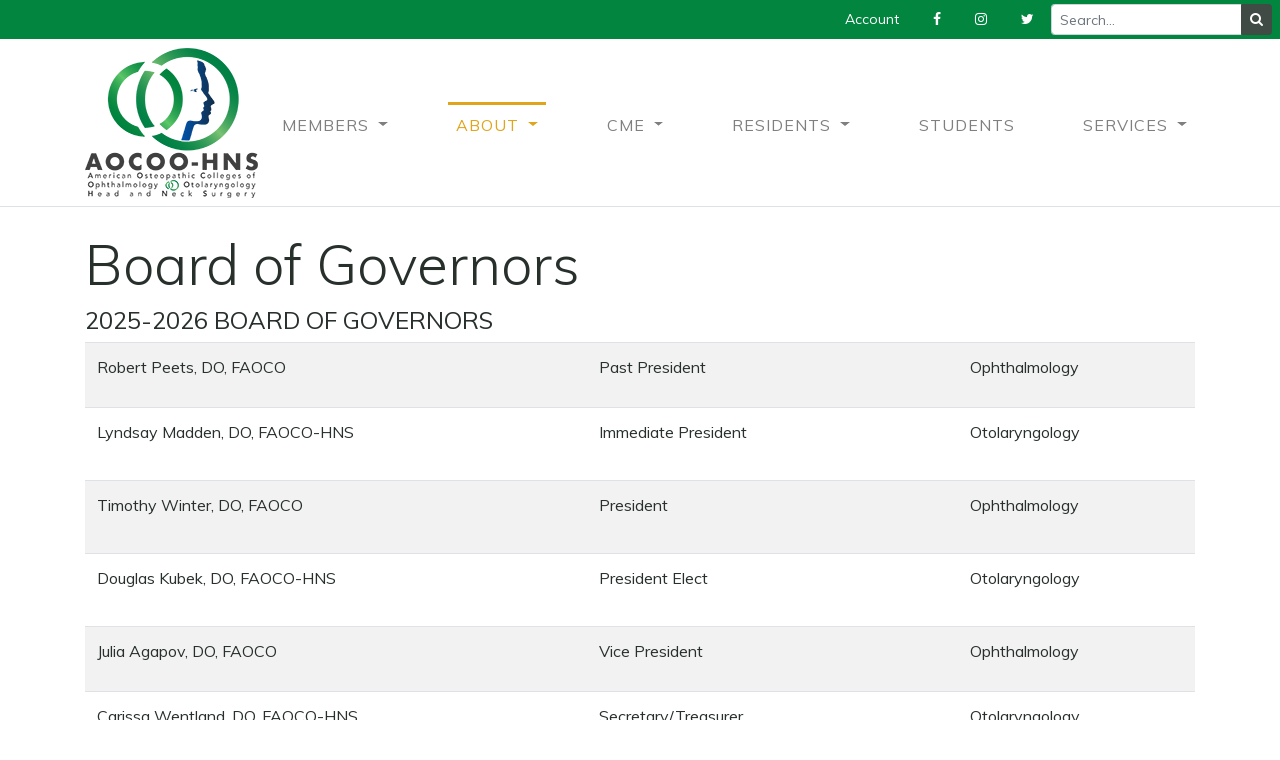

--- FILE ---
content_type: text/html; charset=UTF-8
request_url: https://www.aocoohns.org/the-college/board-of-directors
body_size: 4103
content:



















<!DOCTYPE html>
<html lang="en">
    <head>
        <meta charset="UTF-8">
        <meta http-equiv="X-UA-Compatible" content="IE=edge">
        <meta name="viewport" content="width=device-width, initial-scale=1">
        <title>Board of Governors - AOCOO-HNS</title>
        <link rel="stylesheet" href="https://aocoohns-test.b-cdn.net/combine/bfaf9d5ae2cd4e3a42cb8f1b4f0909ae-1649893332">

            <!-- Facebook Pixel Code -->
    <script>
        !function(f,b,e,v,n,t,s)
        {if(f.fbq)return;n=f.fbq=function(){n.callMethod?
        n.callMethod.apply(n,arguments):n.queue.push(arguments)};
        if(!f._fbq)f._fbq=n;n.push=n;n.loaded=!0;n.version='2.0';
        n.queue=[];t=b.createElement(e);t.async=!0;
        t.src=v;s=b.getElementsByTagName(e)[0];
        s.parentNode.insertBefore(t,s)}(window, document,'script',
        'https://connect.facebook.net/en_US/fbevents.js');
        fbq('init', '2270029896349367');
        fbq('track', 'PageView');
    </script>
    <noscript><img height="1" width="1" style="display:none" src="https://www.facebook.com/tr?id=2270029896349367&ev=PageView&noscript=1" /></noscript>
    <!-- End Facebook Pixel Code -->

<script type="text/javascript">if (!window.AdButler){(function(){var s = document.createElement("script"); s.async = true; s.type = "text/javascript";s.src = 'https://servedbyadbutler.com/app.js';var n = document.getElementsByTagName("script")[0]; n.parentNode.insertBefore(s, n);}());}</script>
<script type="text/javascript">
var AdButler = AdButler || {}; AdButler.ads = AdButler.ads || [];
var abkw = window.abkw || '';
var plc443069 = window.plc443069 || 0;
document.write('<'+'div id="placement_443069_'+plc443069+'"></'+'div>');
AdButler.ads.push({handler: function(opt){ AdButler.register(165731, 443069, [728,90], 'placement_443069_'+opt.place, opt); }, opt: { place: plc443069++, keywords: abkw, domain: 'servedbyadbutler.com', click:'CLICK_MACRO_PLACEHOLDER' }});
</script>



    </head>
                    <body class="page-the-college-board-of-directors layout-default"><nav class="navbar navbar-expand-lg navbar-light" id="topNav">
	<div class="container">
                <a class="navbar-brand p-0" href="https://www.aocoohns.org">
                            <img src="https://aocoohns-test.b-cdn.net/storage/app/media/logos/logo-2019.png" class="img-fluid" alt="AOCOO-HNS" />
                    </a>
                <button class="navbar-toggler " type="button" data-toggle="collapse" data-target="#topNavCollapse" aria-controls="topNavCollapse" aria-expanded="false" aria-label="Toggle navigation">
            <span class="navbar-toggler-icon"></span>
        </button>
        
        <div class="collapse navbar-collapse" id="topNavCollapse">
            <ul class="navbar-nav ">
                                    <li class="nav-item   dropdown">
                        <a class="nav-link   dropdown-toggle " data-toggle="dropdown" href="#">
                            Members
                        </a>
            
                                                    <div class="dropdown-menu dropright ">
                                                                                                <a class="dropdown-item  " href="https://www.aocoohns.org/memberships">
                                    Membership Plans
                                </a>
                                                                                                                                <a class="dropdown-item  " href="https://www.aocoohns.org/the-college/about-aocoo-hns/membership-benefits">
                                    Membership Benefits
                                </a>
                                                                                                                                <a class="dropdown-item   strong" href="https://www.aocoohns.org/membership-renewal">
                                    Renew Membership
                                </a>
                                                                                                                                <a class="dropdown-item  " href="https://www.aocoohns.org/opportunities">
                                    Opportunities
                                </a>
                                                                                                                                <a class="dropdown-item  " href="https://www.aocoohns.org/directory">
                                    Member Directory
                                </a>
                                                                                            </div>
                                            </li>
                                    <li class="nav-item   active dropdown">
                        <a class="nav-link   dropdown-toggle " data-toggle="dropdown" href="#">
                            About
                        </a>
            
                                                    <div class="dropdown-menu dropright ">
                                                                                                <div class="position-relative">
                                    <a class="dropdown-item position-relative  dropdown-toggle " href="#" data-toggle="dropdown">College</a>
                                    <div class="dropdown-menu">
                                                                                <a class="dropdown-item " href="https://www.aocoohns.org/the-college/about-aocoo-hns/aocoo-history/removed">
                                            About the College
                                        </a>
                                                                                <a class="dropdown-item active " href="https://www.aocoohns.org/the-college/board-of-directors">
                                            College Board of Governors
                                        </a>
                                                                                <a class="dropdown-item " href="https://www.aocoohns.org/the-college/policies-bylaws/bylaws">
                                            College Bylaws
                                        </a>
                                                                                <a class="dropdown-item " href="https://www.aocoohns.org/the-college/committees">
                                            Committees
                                        </a>
                                                                                <a class="dropdown-item " href="https://www.aocoohns.org/the-college/awards/available-awards">
                                            Available Awards
                                        </a>
                                                                                <a class="dropdown-item " href="https://www.aocoohns.org/the-college/awards/award-recipients-list">
                                            Award Recipients
                                        </a>
                                                                                <a class="dropdown-item " href="https://www.aocoohns.org/the-college/financials">
                                            College Financials
                                        </a>
                                                                                <a class="dropdown-item " href="https://www.aocoohns.org/the-college/past-presidents">
                                            Past Presidents
                                        </a>
                                                                            </div>
                                </div>
                                                                                                                                <div class="position-relative">
                                    <a class="dropdown-item position-relative  dropdown-toggle " href="#" data-toggle="dropdown">Foundation</a>
                                    <div class="dropdown-menu">
                                                                                <a class="dropdown-item " href="https://www.aocoohns.org/about-the-foundation">
                                            About the Foundation
                                        </a>
                                                                                <a class="dropdown-item " href="https://www.aocoohns.org/about-the-foundation/foundation-board-of-directors">
                                            Foundation Board of Directors
                                        </a>
                                                                                <a class="dropdown-item " href="https://aocoohns-test.b-cdn.net/storage/app/media/documents/foundation/Foundation%20Bylaws%202025.pdf">
                                            Foundation Bylaws
                                        </a>
                                                                                <a class="dropdown-item " href="https://www.aocoohns.org/about-the-foundation/foundation-committees">
                                            Committees
                                        </a>
                                                                                <a class="dropdown-item " href="https://www.aocoohns.org/about-the-foundation/available-foundation-awards">
                                            Available Awards
                                        </a>
                                                                                <a class="dropdown-item " href="https://www.aocoohns.org/about-the-foundation/award-recipients-list">
                                            Award Recipients
                                        </a>
                                                                                <a class="dropdown-item " href="https://www.aocoohns.org/about-the-foundation/grants">
                                            Grants
                                        </a>
                                                                            </div>
                                </div>
                                                                                            </div>
                                            </li>
                                    <li class="nav-item   dropdown">
                        <a class="nav-link   dropdown-toggle " data-toggle="dropdown" href="#">
                            CME
                        </a>
            
                                                    <div class="dropdown-menu dropright ">
                                                                                                <a class="dropdown-item  " href="https://www.aocoohns.org/events">
                                    Events
                                </a>
                                                                                                                                <a class="dropdown-item  " href="https://www.aocoohns.org/education">
                                    On-Demand CME
                                </a>
                                                                                            </div>
                                            </li>
                                    <li class="nav-item   dropdown">
                        <a class="nav-link   dropdown-toggle " data-toggle="dropdown" href="#">
                            Residents
                        </a>
            
                                                    <div class="dropdown-menu dropright ">
                                                                                                <a class="dropdown-item  " href="https://www.aocoohns.org/residency-information/certification">
                                    AOBOO Certification
                                </a>
                                                                                                                                <a class="dropdown-item  " href="https://www.aocoohns.org/residency-information/program-directorsfaculty-information">
                                    Program Directors/Faculty Information
                                </a>
                                                                                                                                <a class="dropdown-item  " href="https://form.jotform.com/230334504704143">
                                    Fellowship Application
                                </a>
                                                                                            </div>
                                            </li>
                                    <li class="nav-item  ">
                        <a class="nav-link   "  href="https://www.aocoohns.org/students">
                            Students
                        </a>
            
                                            </li>
                                    <li class="nav-item   dropdown">
                        <a class="nav-link   dropdown-toggle " data-toggle="dropdown" href="#">
                            Services
                        </a>
            
                                                    <div class="dropdown-menu dropright ">
                                                                                                <a class="dropdown-item  " href="https://www.aocoohns.org/website-tutorials">
                                    Tutorials
                                </a>
                                                                                                                                <a class="dropdown-item  " href="https://www.aocoohns.org/find-do">
                                    Find a D.O.
                                </a>
                                                                                                                                <a class="dropdown-item  " href="https://www.aocoohns.org/contact-us">
                                    Contact Us
                                </a>
                                                                                                                                <a class="dropdown-item  " href="https://www.aocoohns.org/recruiter-directory">
                                    Recruiter Directory
                                </a>
                                                                                            </div>
                                            </li>
                            </ul>
        </div>
        
	</div>
</nav>
    
    <div class="container min-vh-50" id="pageContainer">
        <div class="small "></div>
        <h1 class="display-4 mt-4">Board of Governors</h1>

<h4>2025-2026 BOARD OF GOVERNORS</h4>

<table class="table table-striped">
	<tbody>
		<tr>
			<td>Robert Peets, DO, FAOCO
				<br>
			</td>
			<td>

				<p>Past President</p>
			</td>
			<td>Ophthalmology</td>
		</tr>
		<tr>
			<td>Lyndsay Madden, DO, FAOCO-HNS
				<br>
				<br>
			</td>
			<td>

				<p>Immediate President</p>
			</td>
			<td>Otolaryngology</td>
		</tr>
		<tr>
			<td>Timothy Winter, DO, FAOCO
				<br>
				<br>
			</td>
			<td>President</td>
			<td>Ophthalmology
				<br>
			</td>
		</tr>
		<tr>
			<td>Douglas Kubek, DO, FAOCO-HNS
				<br>
				<br>
			</td>
			<td>

				<p>President Elect</p>
			</td>
			<td>Otolaryngology
				<br>
			</td>
		</tr>
		<tr>
			<td>Julia Agapov, DO, FAOCO
				<br>
			</td>
			<td>

				<p>Vice President</p>
			</td>
			<td>Ophthalmology
				<br>
			</td>
		</tr>
		<tr>
			<td>Carissa Wentland, DO, FAOCO-HNS
				<br>
			</td>
			<td>Secretary/Treasurer</td>
			<td>Otolaryngology
				<br>
			</td>
		</tr>
		<tr>
			<td>Ian Humphreys, DO, FAOCO-HNS</td>
			<td>

				<p>BOG member-at-large</p>
			</td>
			<td>Otolaryngology
				<br>
			</td>
		</tr>
		<tr>
			<td>Erin Benjamin, DO</td>
			<td>

				<p>BOG member-at-large</p>
			</td>
			<td>Ophthalmology
				<br>
			</td>
		</tr>
		<tr>
			<td>Namrata Varma, DO, FAOCO-HNS</td>
			<td>BOG member-at-large</td>
			<td>Otolaryngology
				<br>
			</td>
		</tr>
		<tr>
			<td>Zachary Pearce, DO, FAOCO
				<br>
			</td>
			<td>BOG member-at-large</td>
			<td>Ophthalmology
				<br>
			</td>
		</tr>
		<tr>
			<td>Austin Taylor, DO, FAOCO</td>
			<td>BOG member-at-large</td>
			<td>Ophthalmology
				<br>
			</td>
		</tr>
		<tr>
			<td>Cecelia Damask, DO, FAOCO-HNS</td>
			<td>BOG member-at-large</td>
			<td>Otolaryngology
				<br>
			</td>
		</tr>
		<tr>
			<td>

				<p>Caden Hullin, DO</p>
			</td>
			<td>CRF Ophthalmology Chair</td>
			<td>Ophthalmology
				<br>
			</td>
		</tr>
		<tr>
			<td>

				<p>Benjamin Gillette, DO</p>
			</td>
			<td>CRF Otolaryngology Chair</td>
			<td>Otolaryngology
				<br>
			</td>
		</tr>
	</tbody>
</table>    </div>
<div id="footer" class="mt-4 p-4">
            <div class="container">
                <div class="row row-cols-2">
                    <div class="col">
                        <div class="copyright">Copyright &copy; 2025 AOCOO-HNS</div>
                        <ul class="list-inline small" id="usageNav">
                                                        <li class="list-inline-item"><a href="https://www.aocoohns.org/privacy-policy">Privacy Policy</a></li>
                                                        <li class="list-inline-item"><a href="https://www.aocoohns.org/terms-and-conditions">Terms and Conditions</a></li>
                                                    </ul>
                    </div>
                    <div class="col text-right">
                        <ul class="list-unstyled mb-0" id="bottomNav">
                                                        <li><a href="https://www.aocoohns.org">Home</a></li>
                                                        <li><a href="https://www.aocoohns.org/account">Account</a></li>
                                                        <li><a href="https://www.aocoohns.org/events">Events</a></li>
                                                    </ul>
                    </div>
                </div>
            </div>
        </div>
        <!-- Scripts -->
        <script src="https://aocoohns-test.b-cdn.net/combine/5cfec867c3f32ca25beeb0f2e9dd73e4-1758729465"></script>

        <script src="https://aocoohns-test.b-cdn.net/modules/system/assets/js/framework.combined-min.js"></script>
<link rel="stylesheet" property="stylesheet" href="https://aocoohns-test.b-cdn.net/modules/system/assets/css/framework.extras.css">
        
        <script src="https://www.aocoohns.org/plugins/sixgweb/purchasize/assets/js/purchasize.js"></script>

            </body>
</html><div id="quickNavContainer">
    <div id="quickNavContainerInner" class="d-flex justify-content-end align-items-center">
        <ul class="nav " id="quickNav">
            <li class="nav-item  ">
            <a class="nav-link   btn btn-sm btn-link text-white "  href="https://www.aocoohns.org/account">
                Account
            </a>

                    </li>
            <li class="nav-item  ">
            <a class="nav-link   btn btn-sm btn-link text-white "  href="https://www.facebook.com/American-Osteopathic-Colleges-of-Ophthalmology-Otolaryngology-1228499530520498/">
                <i class="fa fa-facebook"></i>
            </a>

                    </li>
            <li class="nav-item  ">
            <a class="nav-link   btn btn-sm btn-link text-white "  href="https://www.instagram.com/aocoohns">
                <i class="fa fa-instagram"></i>
            </a>

                    </li>
            <li class="nav-item  ">
            <a class="nav-link   btn btn-sm btn-link text-white "  href="https://twitter.com/AOCOOHNS">
                <i class="fa fa-twitter"></i>
            </a>

                    </li>
    </ul>        <form action="https://www.aocoohns.org/search" method="get" class="pr-2">
            <div class="input-group input-group-sm">
                <input type="text" name="q" class="form-control" placeholder="Search..." aria-label="Recipient's username" aria-describedby="button-addon2">
                <div class="input-group-append">
                    <button class="btn btn-dark" type="submit" id="button-addon2" title="Search"><i class="fi fa fa-search"></i></button>
                </div>
            </div>
        </form>
    </div>
</div>

--- FILE ---
content_type: text/css; charset=UTF-8
request_url: https://aocoohns-test.b-cdn.net/combine/bfaf9d5ae2cd4e3a42cb8f1b4f0909ae-1649893332
body_size: 72840
content:
@charset "UTF-8";
@import url("https://fonts.googleapis.com/css?family=Muli:300,400,700");.ribbon-wrapper{width:85px;height:88px;overflow:hidden;position:absolute;top:0;right:0}
.ribbon{font-size:12px;color:#FFF;text-transform:uppercase;font-family:"Helvetica Neue",Helvetica,Arial,sans-serif;font-weight:bold;line-height:15px;text-align:center;text-shadow:0 -1px 0 rgba(0,0,0,0.4);-webkit-transform:rotate(45deg);-moz-transform:rotate(45deg);-ms-transform:rotate(45deg);-o-transform:rotate(45deg);transform:rotate(45deg);position:relative;padding:7px 0;right:-11px;top:10px;width:100px;height:28px;-webkit-box-shadow:0 0 3px rgba(0,0,0,0.3);box-shadow:0 0 3px rgba(0,0,0,0.3);background-color:#dedede}
.ribbon-top-left{right:auto;left:0}
.ribbon-top-left .ribbon{right:auto;top:12px;left:-24px;-webkit-transform:rotate(-45deg);-moz-transform:rotate(-45deg);-ms-transform:rotate(-45deg);-o-transform:rotate(-45deg);transform:rotate(-45deg)}
/*! * Bootstrap v4.6.0 (https://getbootstrap.com/) * Copyright 2011-2021 The Bootstrap Authors * Copyright 2011-2021 Twitter,Inc. * Licensed under MIT (https://github.com/twbs/bootstrap/blob/main/LICENSE) */
:root{--blue:#0149a5;--indigo:#6610f2;--purple:#6f42c1;--pink:#e83e8c;--red:#c05253;--orange:#e1a51d;--yellow:#ffc107;--green:#01853f;--teal:#20c997;--cyan:#48aac1;--white:#fff;--gray:#899b92;--gray-dark:#343a40;--primary:#01853f;--secondary:#899b92;--success:#01853f;--info:#48aac1;--warning:#e1a51d;--danger:#c05253;--light:#f7f9f8;--dark:#404b46;--gray-900:#28302c;--gray-800:#404b46;--gray-700:#57675f;--gray-600:#6f8279;--gray-500:#899b92;--gray-400:#a5b2ac;--gray-300:#c0cac5;--gray-200:#dce1df;--gray-100:#f7f9f8;--gray:#899b92;--cyan-900:#0f282e;--cyan-800:#1c4954;--cyan-700:#296a7a;--cyan-600:#368ca0;--cyan-500:#48aac1;--cyan-400:#6ebcce;--cyan-300:#94cddb;--cyan-200:#badfe8;--cyan-100:#e0f1f5;--cyan:#48aac1;--teal-900:#041913;--teal-800:#0b4534;--teal-700:#127155;--teal-600:#199d76;--teal-500:#20c997;--teal-400:#3ce0af;--teal-300:#68e7c1;--teal-200:#94eed3;--teal-100:#c0f5e5;--teal:#20c997;--green-900:black;--green-800:black;--green-700:#00200f;--green-600:#015227;--green-500:#01853f;--green-400:#01b857;--green-300:#02ea6f;--green-200:#22fd89;--green-100:#54fea4;--green:#01853f;--yellow-900:#3a2c00;--yellow-800:#6d5200;--yellow-700:#a07800;--yellow-600:#d39e00;--yellow-500:#ffc107;--yellow-400:#ffce3a;--yellow-300:#ffdb6d;--yellow-200:#ffe7a0;--yellow-100:#fff4d3;--yellow:#ffc107;--orange-900:#2c2006;--orange-800:#59420c;--orange-700:#876311;--orange-600:#b48417;--orange-500:#e1a51d;--orange-400:#e8b749;--orange-300:#edc977;--orange-200:#f3dba4;--orange-100:#f9edd1;--orange:#e1a51d;--red-900:#331313;--red-800:#592021;--red-700:#7e2e2f;--red-600:#a33c3c;--red-500:#c05253;--red-400:#ce7778;--red-300:#db9d9d;--red-200:#e9c2c3;--red-100:#f6e8e8;--red:#c05253;--pink-900:#500a2a;--pink-800:#7e0f42;--pink-700:#ac145a;--pink-600:#d91a72;--pink-500:#e83e8c;--pink-400:#ed6ca7;--pink-300:#f399c2;--pink-200:#f8c7dd;--pink-100:#fef4f9;--pink:#e83e8c;--purple-900:#170e29;--purple-800:#2d1a50;--purple-700:#432776;--purple-600:#59339d;--purple-500:#6f42c1;--purple-400:#8c68ce;--purple-300:#aa8fda;--purple-200:#c7b5e7;--purple-100:#e4dcf3;--purple:#6f42c1;--indigo-900:#150333;--indigo-800:#290564;--indigo-700:#3d0894;--indigo-600:#510bc4;--indigo-500:#6610f2;--indigo-400:#8540f5;--indigo-300:#a471f7;--indigo-200:#c3a1fa;--indigo-100:#e2d1fd;--indigo:#6610f2;--blue-900:black;--blue-800:#00060d;--blue-700:#001c40;--blue-600:#013372;--blue-500:#0149a5;--blue-400:#015fd8;--blue-300:#0e77fe;--blue-200:#4194fe;--blue-100:#74b1fe;--blue:#0149a5;--breakpoint-xs:0;--breakpoint-sm:576px;--breakpoint-md:768px;--breakpoint-lg:992px;--breakpoint-xl:1200px;--font-family-sans-serif:"Muli",sans-serif;--font-family-monospace:SFMono-Regular,Menlo,Monaco,Consolas,"Liberation Mono","Courier New",monospace}
*,*::before,*::after{box-sizing:border-box}
html{font-family:sans-serif;line-height:1.15;-webkit-text-size-adjust:100%;-webkit-tap-highlight-color:rgba(0,0,0,0)}
article,aside,figcaption,figure,footer,header,hgroup,main,nav,section{display:block}
body{margin:0;font-family:"Muli",sans-serif;font-size:1rem;font-weight:400;line-height:1.5;color:#28302c;text-align:left;background-color:#fff}
[tabindex="-1"]:focus:not(:focus-visible){outline:0 !important}
hr{box-sizing:content-box;height:0;overflow:visible}
h1,h2,h3,h4,h5,h6{margin-top:0;margin-bottom:0.5rem}
p{margin-top:0;margin-bottom:1rem}
abbr[title],abbr[data-original-title]{text-decoration:underline;text-decoration:underline dotted;cursor:help;border-bottom:0;text-decoration-skip-ink:none}
address{margin-bottom:1rem;font-style:normal;line-height:inherit}
ol,ul,dl{margin-top:0;margin-bottom:1rem}
ol ol,ul ul,ol ul,ul ol{margin-bottom:0}
dt{font-weight:700}
dd{margin-bottom:0.5rem;margin-left:0}
blockquote{margin:0 0 1rem}
b,strong{font-weight:bolder}
small{font-size:80%}
sub,sup{position:relative;font-size:75%;line-height:0;vertical-align:baseline}
sub{bottom:-0.25em}
sup{top:-0.5em}
a{color:#01853f;text-decoration:none;background-color:transparent}
a:hover{color:#00391b;text-decoration:underline}
a:not([href]):not([class]){color:inherit;text-decoration:none}
a:not([href]):not([class]):hover{color:inherit;text-decoration:none}
pre,code,kbd,samp{font-family:SFMono-Regular,Menlo,Monaco,Consolas,"Liberation Mono","Courier New",monospace;font-size:1em}
pre{margin-top:0;margin-bottom:1rem;overflow:auto;-ms-overflow-style:scrollbar}
figure{margin:0 0 1rem}
img{vertical-align:middle;border-style:none}
svg{overflow:hidden;vertical-align:middle}
table{border-collapse:collapse}
caption{padding-top:0.75rem;padding-bottom:0.75rem;color:#6c757d;text-align:left;caption-side:bottom}
th{text-align:inherit;text-align:-webkit-match-parent}
label{display:inline-block;margin-bottom:0.5rem}
button{border-radius:0}
button:focus:not(:focus-visible){outline:0}
input,button,select,optgroup,textarea{margin:0;font-family:inherit;font-size:inherit;line-height:inherit}
button,input{overflow:visible}
button,select{text-transform:none}
[role="button"]{cursor:pointer}
select{word-wrap:normal}
button,[type="button"],[type="reset"],[type="submit"]{-webkit-appearance:button}
button:not(:disabled),[type="button"]:not(:disabled),[type="reset"]:not(:disabled),[type="submit"]:not(:disabled){cursor:pointer}
button::-moz-focus-inner,[type="button"]::-moz-focus-inner,[type="reset"]::-moz-focus-inner,[type="submit"]::-moz-focus-inner{padding:0;border-style:none}
input[type="radio"],input[type="checkbox"]{box-sizing:border-box;padding:0}
textarea{overflow:auto;resize:vertical}
fieldset{min-width:0;padding:0;margin:0;border:0}
legend{display:block;width:100%;max-width:100%;padding:0;margin-bottom:0.5rem;font-size:1.5rem;line-height:inherit;color:inherit;white-space:normal}
progress{vertical-align:baseline}
[type="number"]::-webkit-inner-spin-button,[type="number"]::-webkit-outer-spin-button{height:auto}
[type="search"]{outline-offset:-2px;-webkit-appearance:none}
[type="search"]::-webkit-search-decoration{-webkit-appearance:none}
::-webkit-file-upload-button{font:inherit;-webkit-appearance:button}
output{display:inline-block}
summary{display:list-item;cursor:pointer}
template{display:none}
[hidden]{display:none !important}
h1,h2,h3,h4,h5,h6,.h1,.h2,.h3,.h4,.h5,.h6{margin-bottom:0.5rem;font-weight:500;line-height:1.2}
h1,.h1{font-size:2.5rem}
h2,.h2{font-size:2rem}
h3,.h3{font-size:1.75rem}
h4,.h4{font-size:1.5rem}
h5,.h5{font-size:1.25rem}
h6,.h6{font-size:1rem}
.lead{font-size:1.25rem;font-weight:300}
.display-1{font-size:6rem;font-weight:300;line-height:1.2}
.display-2{font-size:5.5rem;font-weight:300;line-height:1.2}
.display-3{font-size:4.5rem;font-weight:300;line-height:1.2}
.display-4{font-size:3.5rem;font-weight:300;line-height:1.2}
hr{margin-top:1rem;margin-bottom:1rem;border:0;border-top:1px solid rgba(0,0,0,0.1)}
small,.small{font-size:80%;font-weight:400}
mark,.mark{padding:0.2em;background-color:#fcf8e3}
.list-unstyled{padding-left:0;list-style:none}
.list-inline{padding-left:0;list-style:none}
.list-inline-item{display:inline-block}
.list-inline-item:not(:last-child){margin-right:0.5rem}
.initialism{font-size:90%;text-transform:uppercase}
.blockquote{margin-bottom:1rem;font-size:1.25rem}
.blockquote-footer{display:block;font-size:80%;color:#6c757d}
.blockquote-footer::before{content:"— "}
.img-fluid,img.fr-fic,img.fr-dib{max-width:100%;height:auto}
.img-thumbnail{padding:0.25rem;background-color:#fff;border:1px solid #dee2e6;border-radius:0.25rem;max-width:100%;height:auto}
.figure{display:inline-block}
.figure-img{margin-bottom:0.5rem;line-height:1}
.figure-caption{font-size:90%;color:#6c757d}
code{font-size:87.5%;color:#e83e8c;word-wrap:break-word}
a>code{color:inherit}
kbd{padding:0.2rem 0.4rem;font-size:87.5%;color:#fff;background-color:#212529;border-radius:0.2rem}
kbd kbd{padding:0;font-size:100%;font-weight:700}
pre{display:block;font-size:87.5%;color:#212529}
pre code{font-size:inherit;color:inherit;word-break:normal}
.pre-scrollable{max-height:340px;overflow-y:scroll}
.container,.container-fluid,.container-sm,.container-md,.container-lg,.container-xl{width:100%;padding-right:15px;padding-left:15px;margin-right:auto;margin-left:auto}
@media (min-width:576px){.container,.container-sm{max-width:540px}}
@media (min-width:768px){.container,.container-sm,.container-md{max-width:720px}}
@media (min-width:992px){.container,.container-sm,.container-md,.container-lg{max-width:960px}}
@media (min-width:1200px){.container,.container-sm,.container-md,.container-lg,.container-xl{max-width:1140px}}
.row{display:flex;flex-wrap:wrap;margin-right:-15px;margin-left:-15px}
.no-gutters{margin-right:0;margin-left:0}
.no-gutters>.col,.no-gutters>[class*="col-"]{padding-right:0;padding-left:0}
.col-1,.col-2,.col-3,.col-4,.col-5,.col-6,.col-7,.col-8,.col-9,.col-10,.col-11,.col-12,.col,.col-auto,.col-sm-1,.col-sm-2,.col-sm-3,.col-sm-4,.col-sm-5,.col-sm-6,.col-sm-7,.col-sm-8,.col-sm-9,.col-sm-10,.col-sm-11,.col-sm-12,.col-sm,.col-sm-auto,.col-md-1,.col-md-2,.col-md-3,.col-md-4,.col-md-5,.col-md-6,.col-md-7,.col-md-8,.col-md-9,.col-md-10,.col-md-11,.col-md-12,.col-md,.col-md-auto,.col-lg-1,.col-lg-2,.col-lg-3,.col-lg-4,.col-lg-5,.col-lg-6,.col-lg-7,.col-lg-8,.col-lg-9,.col-lg-10,.col-lg-11,.col-lg-12,.col-lg,.col-lg-auto,.col-xl-1,.col-xl-2,.col-xl-3,.col-xl-4,.col-xl-5,.col-xl-6,.col-xl-7,.col-xl-8,.col-xl-9,.col-xl-10,.col-xl-11,.col-xl-12,.col-xl,.col-xl-auto{position:relative;width:100%;padding-right:15px;padding-left:15px}
.col{flex-basis:0;flex-grow:1;max-width:100%}
.row-cols-1>*{flex:0 0 100%;max-width:100%}
.row-cols-2>*{flex:0 0 50%;max-width:50%}
.row-cols-3>*{flex:0 0 33.3333333333%;max-width:33.3333333333%}
.row-cols-4>*{flex:0 0 25%;max-width:25%}
.row-cols-5>*{flex:0 0 20%;max-width:20%}
.row-cols-6>*{flex:0 0 16.6666666667%;max-width:16.6666666667%}
.col-auto{flex:0 0 auto;width:auto;max-width:100%}
.col-1{flex:0 0 8.3333333333%;max-width:8.3333333333%}
.col-2{flex:0 0 16.6666666667%;max-width:16.6666666667%}
.col-3{flex:0 0 25%;max-width:25%}
.col-4{flex:0 0 33.3333333333%;max-width:33.3333333333%}
.col-5{flex:0 0 41.6666666667%;max-width:41.6666666667%}
.col-6{flex:0 0 50%;max-width:50%}
.col-7{flex:0 0 58.3333333333%;max-width:58.3333333333%}
.col-8{flex:0 0 66.6666666667%;max-width:66.6666666667%}
.col-9{flex:0 0 75%;max-width:75%}
.col-10{flex:0 0 83.3333333333%;max-width:83.3333333333%}
.col-11{flex:0 0 91.6666666667%;max-width:91.6666666667%}
.col-12{flex:0 0 100%;max-width:100%}
.order-first{order:-1}
.order-last{order:13}
.order-0{order:0}
.order-1{order:1}
.order-2{order:2}
.order-3{order:3}
.order-4{order:4}
.order-5{order:5}
.order-6{order:6}
.order-7{order:7}
.order-8{order:8}
.order-9{order:9}
.order-10{order:10}
.order-11{order:11}
.order-12{order:12}
.offset-1{margin-left:8.3333333333%}
.offset-2{margin-left:16.6666666667%}
.offset-3{margin-left:25%}
.offset-4{margin-left:33.3333333333%}
.offset-5{margin-left:41.6666666667%}
.offset-6{margin-left:50%}
.offset-7{margin-left:58.3333333333%}
.offset-8{margin-left:66.6666666667%}
.offset-9{margin-left:75%}
.offset-10{margin-left:83.3333333333%}
.offset-11{margin-left:91.6666666667%}
@media (min-width:576px){.col-sm{flex-basis:0;flex-grow:1;max-width:100%}.row-cols-sm-1>*{flex:0 0 100%;max-width:100%}.row-cols-sm-2>*{flex:0 0 50%;max-width:50%}.row-cols-sm-3>*{flex:0 0 33.3333333333%;max-width:33.3333333333%}.row-cols-sm-4>*{flex:0 0 25%;max-width:25%}.row-cols-sm-5>*{flex:0 0 20%;max-width:20%}.row-cols-sm-6>*{flex:0 0 16.6666666667%;max-width:16.6666666667%}.col-sm-auto{flex:0 0 auto;width:auto;max-width:100%}.col-sm-1{flex:0 0 8.3333333333%;max-width:8.3333333333%}.col-sm-2{flex:0 0 16.6666666667%;max-width:16.6666666667%}.col-sm-3{flex:0 0 25%;max-width:25%}.col-sm-4{flex:0 0 33.3333333333%;max-width:33.3333333333%}.col-sm-5{flex:0 0 41.6666666667%;max-width:41.6666666667%}.col-sm-6{flex:0 0 50%;max-width:50%}.col-sm-7{flex:0 0 58.3333333333%;max-width:58.3333333333%}.col-sm-8{flex:0 0 66.6666666667%;max-width:66.6666666667%}.col-sm-9{flex:0 0 75%;max-width:75%}.col-sm-10{flex:0 0 83.3333333333%;max-width:83.3333333333%}.col-sm-11{flex:0 0 91.6666666667%;max-width:91.6666666667%}.col-sm-12{flex:0 0 100%;max-width:100%}.order-sm-first{order:-1}.order-sm-last{order:13}.order-sm-0{order:0}.order-sm-1{order:1}.order-sm-2{order:2}.order-sm-3{order:3}.order-sm-4{order:4}.order-sm-5{order:5}.order-sm-6{order:6}.order-sm-7{order:7}.order-sm-8{order:8}.order-sm-9{order:9}.order-sm-10{order:10}.order-sm-11{order:11}.order-sm-12{order:12}.offset-sm-0{margin-left:0}.offset-sm-1{margin-left:8.3333333333%}.offset-sm-2{margin-left:16.6666666667%}.offset-sm-3{margin-left:25%}.offset-sm-4{margin-left:33.3333333333%}.offset-sm-5{margin-left:41.6666666667%}.offset-sm-6{margin-left:50%}.offset-sm-7{margin-left:58.3333333333%}.offset-sm-8{margin-left:66.6666666667%}.offset-sm-9{margin-left:75%}.offset-sm-10{margin-left:83.3333333333%}.offset-sm-11{margin-left:91.6666666667%}}
@media (min-width:768px){.col-md{flex-basis:0;flex-grow:1;max-width:100%}.row-cols-md-1>*{flex:0 0 100%;max-width:100%}.row-cols-md-2>*{flex:0 0 50%;max-width:50%}.row-cols-md-3>*{flex:0 0 33.3333333333%;max-width:33.3333333333%}.row-cols-md-4>*{flex:0 0 25%;max-width:25%}.row-cols-md-5>*{flex:0 0 20%;max-width:20%}.row-cols-md-6>*{flex:0 0 16.6666666667%;max-width:16.6666666667%}.col-md-auto{flex:0 0 auto;width:auto;max-width:100%}.col-md-1{flex:0 0 8.3333333333%;max-width:8.3333333333%}.col-md-2{flex:0 0 16.6666666667%;max-width:16.6666666667%}.col-md-3{flex:0 0 25%;max-width:25%}.col-md-4{flex:0 0 33.3333333333%;max-width:33.3333333333%}.col-md-5{flex:0 0 41.6666666667%;max-width:41.6666666667%}.col-md-6{flex:0 0 50%;max-width:50%}.col-md-7{flex:0 0 58.3333333333%;max-width:58.3333333333%}.col-md-8{flex:0 0 66.6666666667%;max-width:66.6666666667%}.col-md-9{flex:0 0 75%;max-width:75%}.col-md-10{flex:0 0 83.3333333333%;max-width:83.3333333333%}.col-md-11{flex:0 0 91.6666666667%;max-width:91.6666666667%}.col-md-12{flex:0 0 100%;max-width:100%}.order-md-first{order:-1}.order-md-last{order:13}.order-md-0{order:0}.order-md-1{order:1}.order-md-2{order:2}.order-md-3{order:3}.order-md-4{order:4}.order-md-5{order:5}.order-md-6{order:6}.order-md-7{order:7}.order-md-8{order:8}.order-md-9{order:9}.order-md-10{order:10}.order-md-11{order:11}.order-md-12{order:12}.offset-md-0{margin-left:0}.offset-md-1{margin-left:8.3333333333%}.offset-md-2{margin-left:16.6666666667%}.offset-md-3{margin-left:25%}.offset-md-4{margin-left:33.3333333333%}.offset-md-5{margin-left:41.6666666667%}.offset-md-6{margin-left:50%}.offset-md-7{margin-left:58.3333333333%}.offset-md-8{margin-left:66.6666666667%}.offset-md-9{margin-left:75%}.offset-md-10{margin-left:83.3333333333%}.offset-md-11{margin-left:91.6666666667%}}
@media (min-width:992px){.col-lg{flex-basis:0;flex-grow:1;max-width:100%}.row-cols-lg-1>*{flex:0 0 100%;max-width:100%}.row-cols-lg-2>*{flex:0 0 50%;max-width:50%}.row-cols-lg-3>*{flex:0 0 33.3333333333%;max-width:33.3333333333%}.row-cols-lg-4>*{flex:0 0 25%;max-width:25%}.row-cols-lg-5>*{flex:0 0 20%;max-width:20%}.row-cols-lg-6>*{flex:0 0 16.6666666667%;max-width:16.6666666667%}.col-lg-auto{flex:0 0 auto;width:auto;max-width:100%}.col-lg-1{flex:0 0 8.3333333333%;max-width:8.3333333333%}.col-lg-2{flex:0 0 16.6666666667%;max-width:16.6666666667%}.col-lg-3{flex:0 0 25%;max-width:25%}.col-lg-4{flex:0 0 33.3333333333%;max-width:33.3333333333%}.col-lg-5{flex:0 0 41.6666666667%;max-width:41.6666666667%}.col-lg-6{flex:0 0 50%;max-width:50%}.col-lg-7{flex:0 0 58.3333333333%;max-width:58.3333333333%}.col-lg-8{flex:0 0 66.6666666667%;max-width:66.6666666667%}.col-lg-9{flex:0 0 75%;max-width:75%}.col-lg-10{flex:0 0 83.3333333333%;max-width:83.3333333333%}.col-lg-11{flex:0 0 91.6666666667%;max-width:91.6666666667%}.col-lg-12{flex:0 0 100%;max-width:100%}.order-lg-first{order:-1}.order-lg-last{order:13}.order-lg-0{order:0}.order-lg-1{order:1}.order-lg-2{order:2}.order-lg-3{order:3}.order-lg-4{order:4}.order-lg-5{order:5}.order-lg-6{order:6}.order-lg-7{order:7}.order-lg-8{order:8}.order-lg-9{order:9}.order-lg-10{order:10}.order-lg-11{order:11}.order-lg-12{order:12}.offset-lg-0{margin-left:0}.offset-lg-1{margin-left:8.3333333333%}.offset-lg-2{margin-left:16.6666666667%}.offset-lg-3{margin-left:25%}.offset-lg-4{margin-left:33.3333333333%}.offset-lg-5{margin-left:41.6666666667%}.offset-lg-6{margin-left:50%}.offset-lg-7{margin-left:58.3333333333%}.offset-lg-8{margin-left:66.6666666667%}.offset-lg-9{margin-left:75%}.offset-lg-10{margin-left:83.3333333333%}.offset-lg-11{margin-left:91.6666666667%}}
@media (min-width:1200px){.col-xl{flex-basis:0;flex-grow:1;max-width:100%}.row-cols-xl-1>*{flex:0 0 100%;max-width:100%}.row-cols-xl-2>*{flex:0 0 50%;max-width:50%}.row-cols-xl-3>*{flex:0 0 33.3333333333%;max-width:33.3333333333%}.row-cols-xl-4>*{flex:0 0 25%;max-width:25%}.row-cols-xl-5>*{flex:0 0 20%;max-width:20%}.row-cols-xl-6>*{flex:0 0 16.6666666667%;max-width:16.6666666667%}.col-xl-auto{flex:0 0 auto;width:auto;max-width:100%}.col-xl-1{flex:0 0 8.3333333333%;max-width:8.3333333333%}.col-xl-2{flex:0 0 16.6666666667%;max-width:16.6666666667%}.col-xl-3{flex:0 0 25%;max-width:25%}.col-xl-4{flex:0 0 33.3333333333%;max-width:33.3333333333%}.col-xl-5{flex:0 0 41.6666666667%;max-width:41.6666666667%}.col-xl-6{flex:0 0 50%;max-width:50%}.col-xl-7{flex:0 0 58.3333333333%;max-width:58.3333333333%}.col-xl-8{flex:0 0 66.6666666667%;max-width:66.6666666667%}.col-xl-9{flex:0 0 75%;max-width:75%}.col-xl-10{flex:0 0 83.3333333333%;max-width:83.3333333333%}.col-xl-11{flex:0 0 91.6666666667%;max-width:91.6666666667%}.col-xl-12{flex:0 0 100%;max-width:100%}.order-xl-first{order:-1}.order-xl-last{order:13}.order-xl-0{order:0}.order-xl-1{order:1}.order-xl-2{order:2}.order-xl-3{order:3}.order-xl-4{order:4}.order-xl-5{order:5}.order-xl-6{order:6}.order-xl-7{order:7}.order-xl-8{order:8}.order-xl-9{order:9}.order-xl-10{order:10}.order-xl-11{order:11}.order-xl-12{order:12}.offset-xl-0{margin-left:0}.offset-xl-1{margin-left:8.3333333333%}.offset-xl-2{margin-left:16.6666666667%}.offset-xl-3{margin-left:25%}.offset-xl-4{margin-left:33.3333333333%}.offset-xl-5{margin-left:41.6666666667%}.offset-xl-6{margin-left:50%}.offset-xl-7{margin-left:58.3333333333%}.offset-xl-8{margin-left:66.6666666667%}.offset-xl-9{margin-left:75%}.offset-xl-10{margin-left:83.3333333333%}.offset-xl-11{margin-left:91.6666666667%}}
.table{width:100%;margin-bottom:1rem;color:#28302c}
.table th,.table td{padding:0.75rem;vertical-align:top;border-top:1px solid #dee2e6}
.table thead th{vertical-align:bottom;border-bottom:2px solid #dee2e6}
.table tbody + tbody{border-top:2px solid #dee2e6}
.table-sm th,.table-sm td{padding:0.3rem}
.table-bordered{border:1px solid #dee2e6}
.table-bordered th,.table-bordered td{border:1px solid #dee2e6}
.table-bordered thead th,.table-bordered thead td{border-bottom-width:2px}
.table-borderless th,.table-borderless td,.table-borderless thead th,.table-borderless tbody + tbody{border:0}
.table-striped tbody tr:nth-of-type(odd){background-color:rgba(0,0,0,0.05)}
.table-hover tbody tr:hover{color:#28302c;background-color:rgba(0,0,0,0.075)}
.table-primary,.table-primary>th,.table-primary>td{background-color:#b8ddc9}
.table-primary th,.table-primary td,.table-primary thead th,.table-primary tbody + tbody{border-color:#7bc09b}
.table-hover .table-primary:hover{background-color:#a7d5bc}
.table-hover .table-primary:hover>td,.table-hover .table-primary:hover>th{background-color:#a7d5bc}
.table-secondary,.table-secondary>th,.table-secondary>td{background-color:#dee3e0}
.table-secondary th,.table-secondary td,.table-secondary thead th,.table-secondary tbody + tbody{border-color:#c2cbc6}
.table-hover .table-secondary:hover{background-color:#d0d7d3}
.table-hover .table-secondary:hover>td,.table-hover .table-secondary:hover>th{background-color:#d0d7d3}
.table-success,.table-success>th,.table-success>td{background-color:#b8ddc9}
.table-success th,.table-success td,.table-success thead th,.table-success tbody + tbody{border-color:#7bc09b}
.table-hover .table-success:hover{background-color:#a7d5bc}
.table-hover .table-success:hover>td,.table-hover .table-success:hover>th{background-color:#a7d5bc}
.table-info,.table-info>th,.table-info>td{background-color:#cce7ee}
.table-info th,.table-info td,.table-info thead th,.table-info tbody + tbody{border-color:#a0d3df}
.table-hover .table-info:hover{background-color:#b9dee8}
.table-hover .table-info:hover>td,.table-hover .table-info:hover>th{background-color:#b9dee8}
.table-warning,.table-warning>th,.table-warning>td{background-color:#f7e6c0}
.table-warning th,.table-warning td,.table-warning thead th,.table-warning tbody + tbody{border-color:#efd089}
.table-hover .table-warning:hover{background-color:#f4dda9}
.table-hover .table-warning:hover>td,.table-hover .table-warning:hover>th{background-color:#f4dda9}
.table-danger,.table-danger>th,.table-danger>td{background-color:#edcfcf}
.table-danger th,.table-danger td,.table-danger thead th,.table-danger tbody + tbody{border-color:#dea5a6}
.table-hover .table-danger:hover{background-color:#e6bcbc}
.table-hover .table-danger:hover>td,.table-hover .table-danger:hover>th{background-color:#e6bcbc}
.table-light,.table-light>th,.table-light>td{background-color:#fdfdfd}
.table-light th,.table-light td,.table-light thead th,.table-light tbody + tbody{border-color:#fbfcfb}
.table-hover .table-light:hover{background-color:#f0f0f0}
.table-hover .table-light:hover>td,.table-hover .table-light:hover>th{background-color:#f0f0f0}
.table-dark,.table-dark>th,.table-dark>td{background-color:#c9cdcb}
.table-dark th,.table-dark td,.table-dark thead th,.table-dark tbody + tbody{border-color:#9ca29f}
.table-hover .table-dark:hover{background-color:#bcc1be}
.table-hover .table-dark:hover>td,.table-hover .table-dark:hover>th{background-color:#bcc1be}
.table-gray-900,.table-gray-900>th,.table-gray-900>td{background-color:#c3c5c4}
.table-gray-900 th,.table-gray-900 td,.table-gray-900 thead th,.table-gray-900 tbody + tbody{border-color:#8f9391}
.table-hover .table-gray-900:hover{background-color:#b6b8b7}
.table-hover .table-gray-900:hover>td,.table-hover .table-gray-900:hover>th{background-color:#b6b8b7}
.table-gray-800,.table-gray-800>th,.table-gray-800>td{background-color:#c9cdcb}
.table-gray-800 th,.table-gray-800 td,.table-gray-800 thead th,.table-gray-800 tbody + tbody{border-color:#9ca29f}
.table-hover .table-gray-800:hover{background-color:#bcc1be}
.table-hover .table-gray-800:hover>td,.table-hover .table-gray-800:hover>th{background-color:#bcc1be}
.table-gray-700,.table-gray-700>th,.table-gray-700>td{background-color:#d0d4d2}
.table-gray-700 th,.table-gray-700 td,.table-gray-700 thead th,.table-gray-700 tbody + tbody{border-color:#a8b0ac}
.table-hover .table-gray-700:hover{background-color:#c3c8c5}
.table-hover .table-gray-700:hover>td,.table-hover .table-gray-700:hover>th{background-color:#c3c8c5}
.table-gray-600,.table-gray-600>th,.table-gray-600>td{background-color:#d7dcd9}
.table-gray-600 th,.table-gray-600 td,.table-gray-600 thead th,.table-gray-600 tbody + tbody{border-color:#b4beb9}
.table-hover .table-gray-600:hover{background-color:#c9d0cc}
.table-hover .table-gray-600:hover>td,.table-hover .table-gray-600:hover>th{background-color:#c9d0cc}
.table-gray-500,.table-gray-500>th,.table-gray-500>td{background-color:#dee3e0}
.table-gray-500 th,.table-gray-500 td,.table-gray-500 thead th,.table-gray-500 tbody + tbody{border-color:#c2cbc6}
.table-hover .table-gray-500:hover{background-color:#d0d7d3}
.table-hover .table-gray-500:hover>td,.table-hover .table-gray-500:hover>th{background-color:#d0d7d3}
.table-gray-400,.table-gray-400>th,.table-gray-400>td{background-color:#e6eae8}
.table-gray-400 th,.table-gray-400 td,.table-gray-400 thead th,.table-gray-400 tbody + tbody{border-color:#d0d7d4}
.table-hover .table-gray-400:hover{background-color:#d8dedb}
.table-hover .table-gray-400:hover>td,.table-hover .table-gray-400:hover>th{background-color:#d8dedb}
.table-gray-300,.table-gray-300>th,.table-gray-300>td{background-color:#edf0ef}
.table-gray-300 th,.table-gray-300 td,.table-gray-300 thead th,.table-gray-300 tbody + tbody{border-color:#dee3e1}
.table-hover .table-gray-300:hover{background-color:#dfe4e3}
.table-hover .table-gray-300:hover>td,.table-hover .table-gray-300:hover>th{background-color:#dfe4e3}
.table-gray-200,.table-gray-200>th,.table-gray-200>td{background-color:#f5f7f6}
.table-gray-200 th,.table-gray-200 td,.table-gray-200 thead th,.table-gray-200 tbody + tbody{border-color:#edefee}
.table-hover .table-gray-200:hover{background-color:#e7ece9}
.table-hover .table-gray-200:hover>td,.table-hover .table-gray-200:hover>th{background-color:#e7ece9}
.table-gray-100,.table-gray-100>th,.table-gray-100>td{background-color:#fdfdfd}
.table-gray-100 th,.table-gray-100 td,.table-gray-100 thead th,.table-gray-100 tbody + tbody{border-color:#fbfcfb}
.table-hover .table-gray-100:hover{background-color:#f0f0f0}
.table-hover .table-gray-100:hover>td,.table-hover .table-gray-100:hover>th{background-color:#f0f0f0}
.table-gray,.table-gray>th,.table-gray>td{background-color:#dee3e0}
.table-gray th,.table-gray td,.table-gray thead th,.table-gray tbody + tbody{border-color:#c2cbc6}
.table-hover .table-gray:hover{background-color:#d0d7d3}
.table-hover .table-gray:hover>td,.table-hover .table-gray:hover>th{background-color:#d0d7d3}
.table-cyan-900,.table-cyan-900>th,.table-cyan-900>td{background-color:#bcc3c4}
.table-cyan-900 th,.table-cyan-900 td,.table-cyan-900 thead th,.table-cyan-900 tbody + tbody{border-color:#828f92}
.table-hover .table-cyan-900:hover{background-color:#aeb7b8}
.table-hover .table-cyan-900:hover>td,.table-hover .table-cyan-900:hover>th{background-color:#aeb7b8}
.table-cyan-800,.table-cyan-800>th,.table-cyan-800>td{background-color:#c0cccf}
.table-cyan-800 th,.table-cyan-800 td,.table-cyan-800 thead th,.table-cyan-800 tbody + tbody{border-color:#89a0a6}
.table-hover .table-cyan-800:hover{background-color:#b2c0c4}
.table-hover .table-cyan-800:hover>td,.table-hover .table-cyan-800:hover>th{background-color:#b2c0c4}
.table-cyan-700,.table-cyan-700>th,.table-cyan-700>td{background-color:#c3d5da}
.table-cyan-700 th,.table-cyan-700 td,.table-cyan-700 thead th,.table-cyan-700 tbody + tbody{border-color:#90b2ba}
.table-hover .table-cyan-700:hover{background-color:#b3cad0}
.table-hover .table-cyan-700:hover>td,.table-hover .table-cyan-700:hover>th{background-color:#b3cad0}
.table-cyan-600,.table-cyan-600>th,.table-cyan-600>td{background-color:#c7dfe4}
.table-cyan-600 th,.table-cyan-600 td,.table-cyan-600 thead th,.table-cyan-600 tbody + tbody{border-color:#97c3ce}
.table-hover .table-cyan-600:hover{background-color:#b6d5dc}
.table-hover .table-cyan-600:hover>td,.table-hover .table-cyan-600:hover>th{background-color:#b6d5dc}
.table-cyan-500,.table-cyan-500>th,.table-cyan-500>td{background-color:#cce7ee}
.table-cyan-500 th,.table-cyan-500 td,.table-cyan-500 thead th,.table-cyan-500 tbody + tbody{border-color:#a0d3df}
.table-hover .table-cyan-500:hover{background-color:#b9dee8}
.table-hover .table-cyan-500:hover>td,.table-hover .table-cyan-500:hover>th{background-color:#b9dee8}
.table-cyan-400,.table-cyan-400>th,.table-cyan-400>td{background-color:#d6ecf1}
.table-cyan-400 th,.table-cyan-400 td,.table-cyan-400 thead th,.table-cyan-400 tbody + tbody{border-color:#b4dce5}
.table-hover .table-cyan-400:hover{background-color:#c3e3eb}
.table-hover .table-cyan-400:hover>td,.table-hover .table-cyan-400:hover>th{background-color:#c3e3eb}
.table-cyan-300,.table-cyan-300>th,.table-cyan-300>td{background-color:#e1f1f5}
.table-cyan-300 th,.table-cyan-300 td,.table-cyan-300 thead th,.table-cyan-300 tbody + tbody{border-color:#c7e5ec}
.table-hover .table-cyan-300:hover{background-color:#cee8ef}
.table-hover .table-cyan-300:hover>td,.table-hover .table-cyan-300:hover>th{background-color:#cee8ef}
.table-cyan-200,.table-cyan-200>th,.table-cyan-200>td{background-color:#ecf6f8}
.table-cyan-200 th,.table-cyan-200 td,.table-cyan-200 thead th,.table-cyan-200 tbody + tbody{border-color:#dbeef3}
.table-hover .table-cyan-200:hover{background-color:#d9edf1}
.table-hover .table-cyan-200:hover>td,.table-hover .table-cyan-200:hover>th{background-color:#d9edf1}
.table-cyan-100,.table-cyan-100>th,.table-cyan-100>td{background-color:#f6fbfc}
.table-cyan-100 th,.table-cyan-100 td,.table-cyan-100 thead th,.table-cyan-100 tbody + tbody{border-color:#eff8fa}
.table-hover .table-cyan-100:hover{background-color:#e3f3f6}
.table-hover .table-cyan-100:hover>td,.table-hover .table-cyan-100:hover>th{background-color:#e3f3f6}
.table-cyan,.table-cyan>th,.table-cyan>td{background-color:#cce7ee}
.table-cyan th,.table-cyan td,.table-cyan thead th,.table-cyan tbody + tbody{border-color:#a0d3df}
.table-hover .table-cyan:hover{background-color:#b9dee8}
.table-hover .table-cyan:hover>td,.table-hover .table-cyan:hover>th{background-color:#b9dee8}
.table-teal-900,.table-teal-900>th,.table-teal-900>td{background-color:#b9bfbd}
.table-teal-900 th,.table-teal-900 td,.table-teal-900 thead th,.table-teal-900 tbody + tbody{border-color:#7c8784}
.table-hover .table-teal-900:hover{background-color:#acb3b0}
.table-hover .table-teal-900:hover>td,.table-hover .table-teal-900:hover>th{background-color:#acb3b0}
.table-teal-800,.table-teal-800>th,.table-teal-800>td{background-color:#bbcbc6}
.table-teal-800 th,.table-teal-800 td,.table-teal-800 thead th,.table-teal-800 tbody + tbody{border-color:#809e95}
.table-hover .table-teal-800:hover{background-color:#adc0ba}
.table-hover .table-teal-800:hover>td,.table-hover .table-teal-800:hover>th{background-color:#adc0ba}
.table-teal-700,.table-teal-700>th,.table-teal-700>td{background-color:#bdd7cf}
.table-teal-700 th,.table-teal-700 td,.table-teal-700 thead th,.table-teal-700 tbody + tbody{border-color:#84b5a7}
.table-hover .table-teal-700:hover{background-color:#adcdc3}
.table-hover .table-teal-700:hover>td,.table-hover .table-teal-700:hover>th{background-color:#adcdc3}
.table-teal-600,.table-teal-600>th,.table-teal-600>td{background-color:#bfe4d9}
.table-teal-600 th,.table-teal-600 td,.table-teal-600 thead th,.table-teal-600 tbody + tbody{border-color:#87ccb8}
.table-hover .table-teal-600:hover{background-color:#addcce}
.table-hover .table-teal-600:hover>td,.table-hover .table-teal-600:hover>th{background-color:#addcce}
.table-teal-500,.table-teal-500>th,.table-teal-500>td{background-color:#c1f0e2}
.table-teal-500 th,.table-teal-500 td,.table-teal-500 thead th,.table-teal-500 tbody + tbody{border-color:#8be3c9}
.table-hover .table-teal-500:hover{background-color:#acebd8}
.table-hover .table-teal-500:hover>td,.table-hover .table-teal-500:hover>th{background-color:#acebd8}
.table-teal-400,.table-teal-400>th,.table-teal-400>td{background-color:#c8f6e9}
.table-teal-400 th,.table-teal-400 td,.table-teal-400 thead th,.table-teal-400 tbody + tbody{border-color:#9aefd6}
.table-hover .table-teal-400:hover{background-color:#b2f2e0}
.table-hover .table-teal-400:hover>td,.table-hover .table-teal-400:hover>th{background-color:#b2f2e0}
.table-teal-300,.table-teal-300>th,.table-teal-300>td{background-color:#d5f8ee}
.table-teal-300 th,.table-teal-300 td,.table-teal-300 thead th,.table-teal-300 tbody + tbody{border-color:#b0f3df}
.table-hover .table-teal-300:hover{background-color:#bff4e5}
.table-hover .table-teal-300:hover>td,.table-hover .table-teal-300:hover>th{background-color:#bff4e5}
.table-teal-200,.table-teal-200>th,.table-teal-200>td{background-color:#e1faf3}
.table-teal-200 th,.table-teal-200 td,.table-teal-200 thead th,.table-teal-200 tbody + tbody{border-color:#c7f6e8}
.table-hover .table-teal-200:hover{background-color:#cbf6ea}
.table-hover .table-teal-200:hover>td,.table-hover .table-teal-200:hover>th{background-color:#cbf6ea}
.table-teal-100,.table-teal-100>th,.table-teal-100>td{background-color:#edfcf8}
.table-teal-100 th,.table-teal-100 td,.table-teal-100 thead th,.table-teal-100 tbody + tbody{border-color:#defaf2}
.table-hover .table-teal-100:hover{background-color:#d7f8f0}
.table-hover .table-teal-100:hover>td,.table-hover .table-teal-100:hover>th{background-color:#d7f8f0}
.table-teal,.table-teal>th,.table-teal>td{background-color:#c1f0e2}
.table-teal th,.table-teal td,.table-teal thead th,.table-teal tbody + tbody{border-color:#8be3c9}
.table-hover .table-teal:hover{background-color:#acebd8}
.table-hover .table-teal:hover>td,.table-hover .table-teal:hover>th{background-color:#acebd8}
.table-green-900,.table-green-900>th,.table-green-900>td{background-color:#b8b8b8}
.table-green-900 th,.table-green-900 td,.table-green-900 thead th,.table-green-900 tbody + tbody{border-color:#7a7a7a}
.table-hover .table-green-900:hover{background-color:#ababab}
.table-hover .table-green-900:hover>td,.table-hover .table-green-900:hover>th{background-color:#ababab}
.table-green-800,.table-green-800>th,.table-green-800>td{background-color:#b8b8b8}
.table-green-800 th,.table-green-800 td,.table-green-800 thead th,.table-green-800 tbody + tbody{border-color:#7a7a7a}
.table-hover .table-green-800:hover{background-color:#ababab}
.table-hover .table-green-800:hover>td,.table-hover .table-green-800:hover>th{background-color:#ababab}
.table-green-700,.table-green-700>th,.table-green-700>td{background-color:#b8c0bc}
.table-green-700 th,.table-green-700 td,.table-green-700 thead th,.table-green-700 tbody + tbody{border-color:#7b8b82}
.table-hover .table-green-700:hover{background-color:#aab4af}
.table-hover .table-green-700:hover>td,.table-hover .table-green-700:hover>th{background-color:#aab4af}
.table-green-600,.table-green-600>th,.table-green-600>td{background-color:#b8cfc3}
.table-green-600 th,.table-green-600 td,.table-green-600 thead th,.table-green-600 tbody + tbody{border-color:#7ba58f}
.table-hover .table-green-600:hover{background-color:#a9c5b6}
.table-hover .table-green-600:hover>td,.table-hover .table-green-600:hover>th{background-color:#a9c5b6}
.table-green-500,.table-green-500>th,.table-green-500>td{background-color:#b8ddc9}
.table-green-500 th,.table-green-500 td,.table-green-500 thead th,.table-green-500 tbody + tbody{border-color:#7bc09b}
.table-hover .table-green-500:hover{background-color:#a7d5bc}
.table-hover .table-green-500:hover>td,.table-hover .table-green-500:hover>th{background-color:#a7d5bc}
.table-green-400,.table-green-400>th,.table-green-400>td{background-color:#b8ebd0}
.table-green-400 th,.table-green-400 td,.table-green-400 thead th,.table-green-400 tbody + tbody{border-color:#7bdaa8}
.table-hover .table-green-400:hover{background-color:#a4e5c3}
.table-hover .table-green-400:hover>td,.table-hover .table-green-400:hover>th{background-color:#a4e5c3}
.table-green-300,.table-green-300>th,.table-green-300>td{background-color:#b8f9d7}
.table-green-300 th,.table-green-300 td,.table-green-300 thead th,.table-green-300 tbody + tbody{border-color:#7bf4b4}
.table-hover .table-green-300:hover{background-color:#a0f7ca}
.table-hover .table-green-300:hover>td,.table-hover .table-green-300:hover>th{background-color:#a0f7ca}
.table-green-200,.table-green-200>th,.table-green-200>td{background-color:#c1ffde}
.table-green-200 th,.table-green-200 td,.table-green-200 thead th,.table-green-200 tbody + tbody{border-color:#8cfec2}
.table-hover .table-green-200:hover{background-color:#a8ffd0}
.table-hover .table-green-200:hover>td,.table-hover .table-green-200:hover>th{background-color:#a8ffd0}
.table-green-100,.table-green-100>th,.table-green-100>td{background-color:#cfffe5}
.table-green-100 th,.table-green-100 td,.table-green-100 thead th,.table-green-100 tbody + tbody{border-color:#a6fed0}
.table-hover .table-green-100:hover{background-color:#b6ffd7}
.table-hover .table-green-100:hover>td,.table-hover .table-green-100:hover>th{background-color:#b6ffd7}
.table-green,.table-green>th,.table-green>td{background-color:#b8ddc9}
.table-green th,.table-green td,.table-green thead th,.table-green tbody + tbody{border-color:#7bc09b}
.table-hover .table-green:hover{background-color:#a7d5bc}
.table-hover .table-green:hover>td,.table-hover .table-green:hover>th{background-color:#a7d5bc}
.table-yellow-900,.table-yellow-900>th,.table-yellow-900>td{background-color:#c8c4b8}
.table-yellow-900 th,.table-yellow-900 td,.table-yellow-900 thead th,.table-yellow-900 tbody + tbody{border-color:#99917a}
.table-hover .table-yellow-900:hover{background-color:#bdb8aa}
.table-hover .table-yellow-900:hover>td,.table-hover .table-yellow-900:hover>th{background-color:#bdb8aa}
.table-yellow-800,.table-yellow-800>th,.table-yellow-800>td{background-color:#d6ceb8}
.table-yellow-800 th,.table-yellow-800 td,.table-yellow-800 thead th,.table-yellow-800 tbody + tbody{border-color:#b3a57a}
.table-hover .table-yellow-800:hover{background-color:#cdc3a8}
.table-hover .table-yellow-800:hover>td,.table-hover .table-yellow-800:hover>th{background-color:#cdc3a8}
.table-yellow-700,.table-yellow-700>th,.table-yellow-700>td{background-color:#e4d9b8}
.table-yellow-700 th,.table-yellow-700 td,.table-yellow-700 thead th,.table-yellow-700 tbody + tbody{border-color:#ceb97a}
.table-hover .table-yellow-700:hover{background-color:#ddcfa6}
.table-hover .table-yellow-700:hover>td,.table-hover .table-yellow-700:hover>th{background-color:#ddcfa6}
.table-yellow-600,.table-yellow-600>th,.table-yellow-600>td{background-color:#f3e4b8}
.table-yellow-600 th,.table-yellow-600 td,.table-yellow-600 thead th,.table-yellow-600 tbody + tbody{border-color:#e8cd7a}
.table-hover .table-yellow-600:hover{background-color:#efdca2}
.table-hover .table-yellow-600:hover>td,.table-hover .table-yellow-600:hover>th{background-color:#efdca2}
.table-yellow-500,.table-yellow-500>th,.table-yellow-500>td{background-color:#ffeeba}
.table-yellow-500 th,.table-yellow-500 td,.table-yellow-500 thead th,.table-yellow-500 tbody + tbody{border-color:#ffdf7e}
.table-hover .table-yellow-500:hover{background-color:#ffe8a1}
.table-hover .table-yellow-500:hover>td,.table-hover .table-yellow-500:hover>th{background-color:#ffe8a1}
.table-yellow-400,.table-yellow-400>th,.table-yellow-400>td{background-color:#fff1c8}
.table-yellow-400 th,.table-yellow-400 td,.table-yellow-400 thead th,.table-yellow-400 tbody + tbody{border-color:#ffe599}
.table-hover .table-yellow-400:hover{background-color:#ffebaf}
.table-hover .table-yellow-400:hover>td,.table-hover .table-yellow-400:hover>th{background-color:#ffebaf}
.table-yellow-300,.table-yellow-300>th,.table-yellow-300>td{background-color:#fff5d6}
.table-yellow-300 th,.table-yellow-300 td,.table-yellow-300 thead th,.table-yellow-300 tbody + tbody{border-color:#ffecb3}
.table-hover .table-yellow-300:hover{background-color:#ffefbd}
.table-hover .table-yellow-300:hover>td,.table-hover .table-yellow-300:hover>th{background-color:#ffefbd}
.table-yellow-200,.table-yellow-200>th,.table-yellow-200>td{background-color:#fff8e4}
.table-yellow-200 th,.table-yellow-200 td,.table-yellow-200 thead th,.table-yellow-200 tbody + tbody{border-color:#fff3ce}
.table-hover .table-yellow-200:hover{background-color:#fff1cb}
.table-hover .table-yellow-200:hover>td,.table-hover .table-yellow-200:hover>th{background-color:#fff1cb}
.table-yellow-100,.table-yellow-100>th,.table-yellow-100>td{background-color:#fffcf3}
.table-yellow-100 th,.table-yellow-100 td,.table-yellow-100 thead th,.table-yellow-100 tbody + tbody{border-color:#fff9e8}
.table-hover .table-yellow-100:hover{background-color:#fff6da}
.table-hover .table-yellow-100:hover>td,.table-hover .table-yellow-100:hover>th{background-color:#fff6da}
.table-yellow,.table-yellow>th,.table-yellow>td{background-color:#ffeeba}
.table-yellow th,.table-yellow td,.table-yellow thead th,.table-yellow tbody + tbody{border-color:#ffdf7e}
.table-hover .table-yellow:hover{background-color:#ffe8a1}
.table-hover .table-yellow:hover>td,.table-hover .table-yellow:hover>th{background-color:#ffe8a1}
.table-orange-900,.table-orange-900>th,.table-orange-900>td{background-color:#c4c1b9}
.table-orange-900 th,.table-orange-900 td,.table-orange-900 thead th,.table-orange-900 tbody + tbody{border-color:#918b7d}
.table-hover .table-orange-900:hover{background-color:#b8b5ab}
.table-hover .table-orange-900:hover>td,.table-hover .table-orange-900:hover>th{background-color:#b8b5ab}
.table-orange-800,.table-orange-800>th,.table-orange-800>td{background-color:#d1cabb}
.table-orange-800 th,.table-orange-800 td,.table-orange-800 thead th,.table-orange-800 tbody + tbody{border-color:#a99d80}
.table-hover .table-orange-800:hover{background-color:#c7beac}
.table-hover .table-orange-800:hover>td,.table-hover .table-orange-800:hover>th{background-color:#c7beac}
.table-orange-700,.table-orange-700>th,.table-orange-700>td{background-color:#ddd3bc}
.table-orange-700 th,.table-orange-700 td,.table-orange-700 thead th,.table-orange-700 tbody + tbody{border-color:#c0ae83}
.table-hover .table-orange-700:hover{background-color:#d4c8ab}
.table-hover .table-orange-700:hover>td,.table-hover .table-orange-700:hover>th{background-color:#d4c8ab}
.table-orange-600,.table-orange-600>th,.table-orange-600>td{background-color:#eaddbe}
.table-orange-600 th,.table-orange-600 td,.table-orange-600 thead th,.table-orange-600 tbody + tbody{border-color:#d8bf86}
.table-hover .table-orange-600:hover{background-color:#e4d3ab}
.table-hover .table-orange-600:hover>td,.table-hover .table-orange-600:hover>th{background-color:#e4d3ab}
.table-orange-500,.table-orange-500>th,.table-orange-500>td{background-color:#f7e6c0}
.table-orange-500 th,.table-orange-500 td,.table-orange-500 thead th,.table-orange-500 tbody + tbody{border-color:#efd089}
.table-hover .table-orange-500:hover{background-color:#f4dda9}
.table-hover .table-orange-500:hover>td,.table-hover .table-orange-500:hover>th{background-color:#f4dda9}
.table-orange-400,.table-orange-400>th,.table-orange-400>td{background-color:#f8ebcc}
.table-orange-400 th,.table-orange-400 td,.table-orange-400 thead th,.table-orange-400 tbody + tbody{border-color:#f3daa1}
.table-hover .table-orange-400:hover{background-color:#f5e2b6}
.table-hover .table-orange-400:hover>td,.table-hover .table-orange-400:hover>th{background-color:#f5e2b6}
.table-orange-300,.table-orange-300>th,.table-orange-300>td{background-color:#faf0d9}
.table-orange-300 th,.table-orange-300 td,.table-orange-300 thead th,.table-orange-300 tbody + tbody{border-color:#f6e3b8}
.table-hover .table-orange-300:hover{background-color:#f7e7c2}
.table-hover .table-orange-300:hover>td,.table-hover .table-orange-300:hover>th{background-color:#f7e7c2}
.table-orange-200,.table-orange-200>th,.table-orange-200>td{background-color:#fcf5e5}
.table-orange-200 th,.table-orange-200 td,.table-orange-200 thead th,.table-orange-200 tbody + tbody{border-color:#f9ecd0}
.table-hover .table-orange-200:hover{background-color:#f9ecce}
.table-hover .table-orange-200:hover>td,.table-hover .table-orange-200:hover>th{background-color:#f9ecce}
.table-orange-100,.table-orange-100>th,.table-orange-100>td{background-color:#fdfaf2}
.table-orange-100 th,.table-orange-100 td,.table-orange-100 thead th,.table-orange-100 tbody + tbody{border-color:#fcf6e7}
.table-hover .table-orange-100:hover{background-color:#faf2dc}
.table-hover .table-orange-100:hover>td,.table-hover .table-orange-100:hover>th{background-color:#faf2dc}
.table-orange,.table-orange>th,.table-orange>td{background-color:#f7e6c0}
.table-orange th,.table-orange td,.table-orange thead th,.table-orange tbody + tbody{border-color:#efd089}
.table-hover .table-orange:hover{background-color:#f4dda9}
.table-hover .table-orange:hover>td,.table-hover .table-orange:hover>th{background-color:#f4dda9}
.table-red-900,.table-red-900>th,.table-red-900>td{background-color:#c6bdbd}
.table-red-900 th,.table-red-900 td,.table-red-900 thead th,.table-red-900 tbody + tbody{border-color:#958484}
.table-hover .table-red-900:hover{background-color:#baafaf}
.table-hover .table-red-900:hover>td,.table-hover .table-red-900:hover>th{background-color:#baafaf}
.table-red-800,.table-red-800>th,.table-red-800>td{background-color:#d0c1c1}
.table-red-800 th,.table-red-800 td,.table-red-800 thead th,.table-red-800 tbody + tbody{border-color:#a98b8b}
.table-hover .table-red-800:hover{background-color:#c5b2b2}
.table-hover .table-red-800:hover>td,.table-hover .table-red-800:hover>th{background-color:#c5b2b2}
.table-red-700,.table-red-700>th,.table-red-700>td{background-color:#dbc4c5}
.table-red-700 th,.table-red-700 td,.table-red-700 thead th,.table-red-700 tbody + tbody{border-color:#bc9293}
.table-hover .table-red-700:hover{background-color:#d1b4b5}
.table-hover .table-red-700:hover>td,.table-hover .table-red-700:hover>th{background-color:#d1b4b5}
.table-red-600,.table-red-600>th,.table-red-600>td{background-color:#e5c8c9}
.table-red-600 th,.table-red-600 td,.table-red-600 thead th,.table-red-600 tbody + tbody{border-color:#cf999a}
.table-hover .table-red-600:hover{background-color:#ddb7b8}
.table-hover .table-red-600:hover>td,.table-hover .table-red-600:hover>th{background-color:#ddb7b8}
.table-red-500,.table-red-500>th,.table-red-500>td{background-color:#edcfcf}
.table-red-500 th,.table-red-500 td,.table-red-500 thead th,.table-red-500 tbody + tbody{border-color:#dea5a6}
.table-hover .table-red-500:hover{background-color:#e6bcbc}
.table-hover .table-red-500:hover>td,.table-hover .table-red-500:hover>th{background-color:#e6bcbc}
.table-red-400,.table-red-400>th,.table-red-400>td{background-color:#f1d9d9}
.table-red-400 th,.table-red-400 td,.table-red-400 thead th,.table-red-400 tbody + tbody{border-color:#e5b8b9}
.table-hover .table-red-400:hover{background-color:#eac6c6}
.table-hover .table-red-400:hover>td,.table-hover .table-red-400:hover>th{background-color:#eac6c6}
.table-red-300,.table-red-300>th,.table-red-300>td{background-color:#f5e3e4}
.table-red-300 th,.table-red-300 td,.table-red-300 thead th,.table-red-300 tbody + tbody{border-color:#eccccc}
.table-hover .table-red-300:hover{background-color:#eed0d2}
.table-hover .table-red-300:hover>td,.table-hover .table-red-300:hover>th{background-color:#eed0d2}
.table-red-200,.table-red-200>th,.table-red-200>td{background-color:#f9eeee}
.table-red-200 th,.table-red-200 td,.table-red-200 thead th,.table-red-200 tbody + tbody{border-color:#f3dfe0}
.table-hover .table-red-200:hover{background-color:#f2dbdb}
.table-hover .table-red-200:hover>td,.table-hover .table-red-200:hover>th{background-color:#f2dbdb}
.table-red-100,.table-red-100>th,.table-red-100>td{background-color:#fdf8f8}
.table-red-100 th,.table-red-100 td,.table-red-100 thead th,.table-red-100 tbody + tbody{border-color:#fbf3f3}
.table-hover .table-red-100:hover{background-color:#f7e4e4}
.table-hover .table-red-100:hover>td,.table-hover .table-red-100:hover>th{background-color:#f7e4e4}
.table-red,.table-red>th,.table-red>td{background-color:#edcfcf}
.table-red th,.table-red td,.table-red thead th,.table-red tbody + tbody{border-color:#dea5a6}
.table-hover .table-red:hover{background-color:#e6bcbc}
.table-hover .table-red:hover>td,.table-hover .table-red:hover>th{background-color:#e6bcbc}
.table-pink-900,.table-pink-900>th,.table-pink-900>td{background-color:#cebac3}
.table-pink-900 th,.table-pink-900 td,.table-pink-900 thead th,.table-pink-900 tbody + tbody{border-color:#a47f90}
.table-hover .table-pink-900:hover{background-color:#c3abb6}
.table-hover .table-pink-900:hover>td,.table-hover .table-pink-900:hover>th{background-color:#c3abb6}
.table-pink-800,.table-pink-800>th,.table-pink-800>td{background-color:#dbbcca}
.table-pink-800 th,.table-pink-800 td,.table-pink-800 thead th,.table-pink-800 tbody + tbody{border-color:#bc829d}
.table-hover .table-pink-800:hover{background-color:#d2abbd}
.table-hover .table-pink-800:hover>td,.table-hover .table-pink-800:hover>th{background-color:#d2abbd}
.table-pink-700,.table-pink-700>th,.table-pink-700>td{background-color:#e8bdd1}
.table-pink-700 th,.table-pink-700 td,.table-pink-700 thead th,.table-pink-700 tbody + tbody{border-color:#d485a9}
.table-hover .table-pink-700:hover{background-color:#e1aac4}
.table-hover .table-pink-700:hover>td,.table-hover .table-pink-700:hover>th{background-color:#e1aac4}
.table-pink-600,.table-pink-600>th,.table-pink-600>td{background-color:#f4bfd7}
.table-pink-600 th,.table-pink-600 td,.table-pink-600 thead th,.table-pink-600 tbody + tbody{border-color:#eb88b5}
.table-hover .table-pink-600:hover{background-color:#f0a9c9}
.table-hover .table-pink-600:hover>td,.table-hover .table-pink-600:hover>th{background-color:#f0a9c9}
.table-pink-500,.table-pink-500>th,.table-pink-500>td{background-color:#f9c9df}
.table-pink-500 th,.table-pink-500 td,.table-pink-500 thead th,.table-pink-500 tbody + tbody{border-color:#f39bc3}
.table-hover .table-pink-500:hover{background-color:#f6b2d1}
.table-hover .table-pink-500:hover>td,.table-hover .table-pink-500:hover>th{background-color:#f6b2d1}
.table-pink-400,.table-pink-400>th,.table-pink-400>td{background-color:#fad6e6}
.table-pink-400 th,.table-pink-400 td,.table-pink-400 thead th,.table-pink-400 tbody + tbody{border-color:#f6b2d1}
.table-hover .table-pink-400:hover{background-color:#f7bfd8}
.table-hover .table-pink-400:hover>td,.table-hover .table-pink-400:hover>th{background-color:#f7bfd8}
.table-pink-300,.table-pink-300>th,.table-pink-300>td{background-color:#fce2ee}
.table-pink-300 th,.table-pink-300 td,.table-pink-300 thead th,.table-pink-300 tbody + tbody{border-color:#f9cadf}
.table-hover .table-pink-300:hover{background-color:#facbe0}
.table-hover .table-pink-300:hover>td,.table-hover .table-pink-300:hover>th{background-color:#facbe0}
.table-pink-200,.table-pink-200>th,.table-pink-200>td{background-color:#fdeff6}
.table-pink-200 th,.table-pink-200 td,.table-pink-200 thead th,.table-pink-200 tbody + tbody{border-color:#fce2ee}
.table-hover .table-pink-200:hover{background-color:#fad8e9}
.table-hover .table-pink-200:hover>td,.table-hover .table-pink-200:hover>th{background-color:#fad8e9}
.table-pink-100,.table-pink-100>th,.table-pink-100>td{background-color:#fffcfd}
.table-pink-100 th,.table-pink-100 td,.table-pink-100 thead th,.table-pink-100 tbody + tbody{border-color:#fef9fc}
.table-hover .table-pink-100:hover{background-color:#ffe3ec}
.table-hover .table-pink-100:hover>td,.table-hover .table-pink-100:hover>th{background-color:#ffe3ec}
.table-pink,.table-pink>th,.table-pink>td{background-color:#f9c9df}
.table-pink th,.table-pink td,.table-pink thead th,.table-pink tbody + tbody{border-color:#f39bc3}
.table-hover .table-pink:hover{background-color:#f6b2d1}
.table-hover .table-pink:hover>td,.table-hover .table-pink:hover>th{background-color:#f6b2d1}
.table-purple-900,.table-purple-900>th,.table-purple-900>td{background-color:#bebbc3}
.table-purple-900 th,.table-purple-900 td,.table-purple-900 thead th,.table-purple-900 tbody + tbody{border-color:#878190}
.table-hover .table-purple-900:hover{background-color:#b1adb7}
.table-hover .table-purple-900:hover>td,.table-hover .table-purple-900:hover>th{background-color:#b1adb7}
.table-purple-800,.table-purple-800>th,.table-purple-800>td{background-color:#c4bfce}
.table-purple-800 th,.table-purple-800 td,.table-purple-800 thead th,.table-purple-800 tbody + tbody{border-color:#9288a4}
.table-hover .table-purple-800:hover{background-color:#b7b1c3}
.table-hover .table-purple-800:hover>td,.table-hover .table-purple-800:hover>th{background-color:#b7b1c3}
.table-purple-700,.table-purple-700>th,.table-purple-700>td{background-color:#cac2d9}
.table-purple-700 th,.table-purple-700 td,.table-purple-700 thead th,.table-purple-700 tbody + tbody{border-color:#9d8fb8}
.table-hover .table-purple-700:hover{background-color:#bcb2cf}
.table-hover .table-purple-700:hover>td,.table-hover .table-purple-700:hover>th{background-color:#bcb2cf}
.table-purple-600,.table-purple-600>th,.table-purple-600>td{background-color:#d0c6e3}
.table-purple-600 th,.table-purple-600 td,.table-purple-600 thead th,.table-purple-600 tbody + tbody{border-color:#a995cc}
.table-hover .table-purple-600:hover{background-color:#c2b5db}
.table-hover .table-purple-600:hover>td,.table-hover .table-purple-600:hover>th{background-color:#c2b5db}
.table-purple-500,.table-purple-500>th,.table-purple-500>td{background-color:#d7caee}
.table-purple-500 th,.table-purple-500 td,.table-purple-500 thead th,.table-purple-500 tbody + tbody{border-color:#b49ddf}
.table-hover .table-purple-500:hover{background-color:#c8b7e8}
.table-hover .table-purple-500:hover>td,.table-hover .table-purple-500:hover>th{background-color:#c8b7e8}
.table-purple-400,.table-purple-400>th,.table-purple-400>td{background-color:#dfd5f1}
.table-purple-400 th,.table-purple-400 td,.table-purple-400 thead th,.table-purple-400 tbody + tbody{border-color:#c3b1e5}
.table-hover .table-purple-400:hover{background-color:#d0c2eb}
.table-hover .table-purple-400:hover>td,.table-hover .table-purple-400:hover>th{background-color:#d0c2eb}
.table-purple-300,.table-purple-300>th,.table-purple-300>td{background-color:#e7e0f5}
.table-purple-300 th,.table-purple-300 td,.table-purple-300 thead th,.table-purple-300 tbody + tbody{border-color:#d3c5ec}
.table-hover .table-purple-300:hover{background-color:#d8cdef}
.table-hover .table-purple-300:hover>td,.table-hover .table-purple-300:hover>th{background-color:#d8cdef}
.table-purple-200,.table-purple-200>th,.table-purple-200>td{background-color:#efeaf8}
.table-purple-200 th,.table-purple-200 td,.table-purple-200 thead th,.table-purple-200 tbody + tbody{border-color:#e2d9f2}
.table-hover .table-purple-200:hover{background-color:#e0d7f2}
.table-hover .table-purple-200:hover>td,.table-hover .table-purple-200:hover>th{background-color:#e0d7f2}
.table-purple-100,.table-purple-100>th,.table-purple-100>td{background-color:#f7f5fc}
.table-purple-100 th,.table-purple-100 td,.table-purple-100 thead th,.table-purple-100 tbody + tbody{border-color:#f1edf9}
.table-hover .table-purple-100:hover{background-color:#e7e1f6}
.table-hover .table-purple-100:hover>td,.table-hover .table-purple-100:hover>th{background-color:#e7e1f6}
.table-purple,.table-purple>th,.table-purple>td{background-color:#d7caee}
.table-purple th,.table-purple td,.table-purple thead th,.table-purple tbody + tbody{border-color:#b49ddf}
.table-hover .table-purple:hover{background-color:#c8b7e8}
.table-hover .table-purple:hover>td,.table-hover .table-purple:hover>th{background-color:#c8b7e8}
.table-indigo-900,.table-indigo-900>th,.table-indigo-900>td{background-color:#beb8c6}
.table-indigo-900 th,.table-indigo-900 td,.table-indigo-900 thead th,.table-indigo-900 tbody + tbody{border-color:#857c95}
.table-hover .table-indigo-900:hover{background-color:#b1aabb}
.table-hover .table-indigo-900:hover>td,.table-hover .table-indigo-900:hover>th{background-color:#b1aabb}
.table-indigo-800,.table-indigo-800>th,.table-indigo-800>td{background-color:#c3b9d3}
.table-indigo-800 th,.table-indigo-800 td,.table-indigo-800 thead th,.table-indigo-800 tbody + tbody{border-color:#907dae}
.table-hover .table-indigo-800:hover{background-color:#b6a9c9}
.table-hover .table-indigo-800:hover>td,.table-hover .table-indigo-800:hover>th{background-color:#b6a9c9}
.table-indigo-700,.table-indigo-700>th,.table-indigo-700>td{background-color:#c9bae1}
.table-indigo-700 th,.table-indigo-700 td,.table-indigo-700 thead th,.table-indigo-700 tbody + tbody{border-color:#9a7fc7}
.table-hover .table-indigo-700:hover{background-color:#bba8d9}
.table-hover .table-indigo-700:hover>td,.table-hover .table-indigo-700:hover>th{background-color:#bba8d9}
.table-indigo-600,.table-indigo-600>th,.table-indigo-600>td{background-color:#cebbef}
.table-indigo-600 th,.table-indigo-600 td,.table-indigo-600 thead th,.table-indigo-600 tbody + tbody{border-color:#a580e0}
.table-hover .table-indigo-600:hover{background-color:#bfa6ea}
.table-hover .table-indigo-600:hover>td,.table-hover .table-indigo-600:hover>th{background-color:#bfa6ea}
.table-indigo-500,.table-indigo-500>th,.table-indigo-500>td{background-color:#d4bcfb}
.table-indigo-500 th,.table-indigo-500 td,.table-indigo-500 thead th,.table-indigo-500 tbody + tbody{border-color:#af83f8}
.table-hover .table-indigo-500:hover{background-color:#c5a4fa}
.table-hover .table-indigo-500:hover>td,.table-hover .table-indigo-500:hover>th{background-color:#c5a4fa}
.table-indigo-400,.table-indigo-400>th,.table-indigo-400>td{background-color:#ddcafc}
.table-indigo-400 th,.table-indigo-400 td,.table-indigo-400 thead th,.table-indigo-400 tbody + tbody{border-color:#c09cfa}
.table-hover .table-indigo-400:hover{background-color:#ceb2fb}
.table-hover .table-indigo-400:hover>td,.table-hover .table-indigo-400:hover>th{background-color:#ceb2fb}
.table-indigo-300,.table-indigo-300>th,.table-indigo-300>td{background-color:#e6d7fd}
.table-indigo-300 th,.table-indigo-300 td,.table-indigo-300 thead th,.table-indigo-300 tbody + tbody{border-color:#d0b5fb}
.table-hover .table-indigo-300:hover{background-color:#d7bffc}
.table-hover .table-indigo-300:hover>td,.table-hover .table-indigo-300:hover>th{background-color:#d7bffc}
.table-indigo-200,.table-indigo-200>th,.table-indigo-200>td{background-color:#eee5fe}
.table-indigo-200 th,.table-indigo-200 td,.table-indigo-200 thead th,.table-indigo-200 tbody + tbody{border-color:#e0cefc}
.table-hover .table-indigo-200:hover{background-color:#deccfd}
.table-hover .table-indigo-200:hover>td,.table-hover .table-indigo-200:hover>th{background-color:#deccfd}
.table-indigo-100,.table-indigo-100>th,.table-indigo-100>td{background-color:#f7f2fe}
.table-indigo-100 th,.table-indigo-100 td,.table-indigo-100 thead th,.table-indigo-100 tbody + tbody{border-color:#f0e7fe}
.table-hover .table-indigo-100:hover{background-color:#e8dafc}
.table-hover .table-indigo-100:hover>td,.table-hover .table-indigo-100:hover>th{background-color:#e8dafc}
.table-indigo,.table-indigo>th,.table-indigo>td{background-color:#d4bcfb}
.table-indigo th,.table-indigo td,.table-indigo thead th,.table-indigo tbody + tbody{border-color:#af83f8}
.table-hover .table-indigo:hover{background-color:#c5a4fa}
.table-hover .table-indigo:hover>td,.table-hover .table-indigo:hover>th{background-color:#c5a4fa}
.table-blue-900,.table-blue-900>th,.table-blue-900>td{background-color:#b8b8b8}
.table-blue-900 th,.table-blue-900 td,.table-blue-900 thead th,.table-blue-900 tbody + tbody{border-color:#7a7a7a}
.table-hover .table-blue-900:hover{background-color:#ababab}
.table-hover .table-blue-900:hover>td,.table-hover .table-blue-900:hover>th{background-color:#ababab}
.table-blue-800,.table-blue-800>th,.table-blue-800>td{background-color:#b8b9bb}
.table-blue-800 th,.table-blue-800 td,.table-blue-800 thead th,.table-blue-800 tbody + tbody{border-color:#7a7d81}
.table-hover .table-blue-800:hover{background-color:#abacaf}
.table-hover .table-blue-800:hover>td,.table-hover .table-blue-800:hover>th{background-color:#abacaf}
.table-blue-700,.table-blue-700>th,.table-blue-700>td{background-color:#b8bfc9}
.table-blue-700 th,.table-blue-700 td,.table-blue-700 thead th,.table-blue-700 tbody + tbody{border-color:#7b899b}
.table-hover .table-blue-700:hover{background-color:#aab2be}
.table-hover .table-blue-700:hover>td,.table-hover .table-blue-700:hover>th{background-color:#aab2be}
.table-blue-600,.table-blue-600>th,.table-blue-600>td{background-color:#b8c6d8}
.table-blue-600 th,.table-blue-600 td,.table-blue-600 thead th,.table-blue-600 tbody + tbody{border-color:#7b95b6}
.table-hover .table-blue-600:hover{background-color:#a8b9cf}
.table-hover .table-blue-600:hover>td,.table-hover .table-blue-600:hover>th{background-color:#a8b9cf}
.table-blue-500,.table-blue-500>th,.table-blue-500>td{background-color:#b8cce6}
.table-blue-500 th,.table-blue-500 td,.table-blue-500 thead th,.table-blue-500 tbody + tbody{border-color:#7ba0d0}
.table-hover .table-blue-500:hover{background-color:#a5bedf}
.table-hover .table-blue-500:hover>td,.table-hover .table-blue-500:hover>th{background-color:#a5bedf}
.table-blue-400,.table-blue-400>th,.table-blue-400>td{background-color:#b8d2f4}
.table-blue-400 th,.table-blue-400 td,.table-blue-400 thead th,.table-blue-400 tbody + tbody{border-color:#7baceb}
.table-hover .table-blue-400:hover{background-color:#a2c4f1}
.table-hover .table-blue-400:hover>td,.table-hover .table-blue-400:hover>th{background-color:#a2c4f1}
.table-blue-300,.table-blue-300>th,.table-blue-300>td{background-color:#bcd9ff}
.table-blue-300 th,.table-blue-300 td,.table-blue-300 thead th,.table-blue-300 tbody + tbody{border-color:#82b8fe}
.table-hover .table-blue-300:hover{background-color:#a3cbff}
.table-hover .table-blue-300:hover>td,.table-hover .table-blue-300:hover>th{background-color:#a3cbff}
.table-blue-200,.table-blue-200>th,.table-blue-200>td{background-color:#cae1ff}
.table-blue-200 th,.table-blue-200 td,.table-blue-200 thead th,.table-blue-200 tbody + tbody{border-color:#9cc7fe}
.table-hover .table-blue-200:hover{background-color:#b1d3ff}
.table-hover .table-blue-200:hover>td,.table-hover .table-blue-200:hover>th{background-color:#b1d3ff}
.table-blue-100,.table-blue-100>th,.table-blue-100>td{background-color:#d8e9ff}
.table-blue-100 th,.table-blue-100 td,.table-blue-100 thead th,.table-blue-100 tbody + tbody{border-color:#b7d6ff}
.table-hover .table-blue-100:hover{background-color:#bfdbff}
.table-hover .table-blue-100:hover>td,.table-hover .table-blue-100:hover>th{background-color:#bfdbff}
.table-blue,.table-blue>th,.table-blue>td{background-color:#b8cce6}
.table-blue th,.table-blue td,.table-blue thead th,.table-blue tbody + tbody{border-color:#7ba0d0}
.table-hover .table-blue:hover{background-color:#a5bedf}
.table-hover .table-blue:hover>td,.table-hover .table-blue:hover>th{background-color:#a5bedf}
.table-active,.table-active>th,.table-active>td{background-color:rgba(0,0,0,0.075)}
.table-hover .table-active:hover{background-color:rgba(0,0,0,0.075)}
.table-hover .table-active:hover>td,.table-hover .table-active:hover>th{background-color:rgba(0,0,0,0.075)}
.table .thead-dark th{color:#fff;background-color:#343a40;border-color:#454d55}
.table .thead-light th{color:#495057;background-color:#e9ecef;border-color:#dee2e6}
.table-dark{color:#fff;background-color:#343a40}
.table-dark th,.table-dark td,.table-dark thead th{border-color:#454d55}
.table-dark.table-bordered{border:0}
.table-dark.table-striped tbody tr:nth-of-type(odd){background-color:rgba(255,255,255,0.05)}
.table-dark.table-hover tbody tr:hover{color:#fff;background-color:rgba(255,255,255,0.075)}
@media (max-width:575.98px){.table-responsive-sm{display:block;width:100%;overflow-x:auto;-webkit-overflow-scrolling:touch}.table-responsive-sm>.table-bordered{border:0}}
@media (max-width:767.98px){.table-responsive-md{display:block;width:100%;overflow-x:auto;-webkit-overflow-scrolling:touch}.table-responsive-md>.table-bordered{border:0}}
@media (max-width:991.98px){.table-responsive-lg{display:block;width:100%;overflow-x:auto;-webkit-overflow-scrolling:touch}.table-responsive-lg>.table-bordered{border:0}}
@media (max-width:1199.98px){.table-responsive-xl{display:block;width:100%;overflow-x:auto;-webkit-overflow-scrolling:touch}.table-responsive-xl>.table-bordered{border:0}}
.table-responsive{display:block;width:100%;overflow-x:auto;-webkit-overflow-scrolling:touch}
.table-responsive>.table-bordered{border:0}
.form-control{display:block;width:100%;height:calc(1.5em + 0.75rem + 2px);padding:0.375rem 0.75rem;font-size:1rem;font-weight:400;line-height:1.5;color:#495057;background-color:#fff;background-clip:padding-box;border:1px solid #ced4da;border-radius:0.25rem;transition:border-color 0.15s ease-in-out,box-shadow 0.15s ease-in-out}
@media (prefers-reduced-motion:reduce){.form-control{transition:none}}
.form-control::-ms-expand{background-color:transparent;border:0}
.form-control:-moz-focusring{color:transparent;text-shadow:0 0 0 #495057}
.form-control:focus{color:#495057;background-color:#fff;border-color:#08fd7b;outline:0;box-shadow:0 0 0 0.2rem rgba(1,133,63,0.25)}
.form-control::placeholder{color:#6c757d;opacity:1}
.form-control:disabled,.form-control[readonly]{background-color:#e9ecef;opacity:1}
input[type="date"].form-control,input[type="time"].form-control,input[type="datetime-local"].form-control,input[type="month"].form-control{appearance:none}
select.form-control:focus::-ms-value{color:#495057;background-color:#fff}
.form-control-file,.form-control-range{display:block;width:100%}
.col-form-label{padding-top:calc(0.375rem + 1px);padding-bottom:calc(0.375rem + 1px);margin-bottom:0;font-size:inherit;line-height:1.5}
.col-form-label-lg{padding-top:calc(0.5rem + 1px);padding-bottom:calc(0.5rem + 1px);font-size:1.25rem;line-height:1.5}
.col-form-label-sm{padding-top:calc(0.25rem + 1px);padding-bottom:calc(0.25rem + 1px);font-size:0.875rem;line-height:1.5}
.form-control-plaintext{display:block;width:100%;padding:0.375rem 0;margin-bottom:0;font-size:1rem;line-height:1.5;color:#28302c;background-color:transparent;border:solid transparent;border-width:1px 0}
.form-control-plaintext.form-control-sm,.form-control-plaintext.form-control-lg{padding-right:0;padding-left:0}
.form-control-sm{height:calc(1.5em + 0.5rem + 2px);padding:0.25rem 0.5rem;font-size:0.875rem;line-height:1.5;border-radius:0.2rem}
.form-control-lg{height:calc(1.5em + 1rem + 2px);padding:0.5rem 1rem;font-size:1.25rem;line-height:1.5;border-radius:0.3rem}
select.form-control[size],select.form-control[multiple]{height:auto}
textarea.form-control{height:auto}
.form-group{margin-bottom:1rem}
.form-text{display:block;margin-top:0.25rem}
.form-row{display:flex;flex-wrap:wrap;margin-right:-5px;margin-left:-5px}
.form-row>.col,.form-row>[class*="col-"]{padding-right:5px;padding-left:5px}
.form-check{position:relative;display:block;padding-left:1.25rem}
.form-check-input{position:absolute;margin-top:0.3rem;margin-left:-1.25rem}
.form-check-input[disabled] ~ .form-check-label,.form-check-input:disabled ~ .form-check-label{color:#6c757d}
.form-check-label{margin-bottom:0}
.form-check-inline{display:inline-flex;align-items:center;padding-left:0;margin-right:0.75rem}
.form-check-inline .form-check-input{position:static;margin-top:0;margin-right:0.3125rem;margin-left:0}
.valid-feedback{display:none;width:100%;margin-top:0.25rem;font-size:80%;color:#01853f}
.valid-tooltip{position:absolute;top:100%;left:0;z-index:5;display:none;max-width:100%;padding:0.25rem 0.5rem;margin-top:0.1rem;font-size:0.875rem;line-height:1.5;color:#fff;background-color:rgba(1,133,63,0.9);border-radius:0.25rem}
.form-row>.col>.valid-tooltip,.form-row>[class*="col-"]>.valid-tooltip{left:5px}
.was-validated :valid ~ .valid-feedback,.was-validated :valid ~ .valid-tooltip,.is-valid ~ .valid-feedback,.is-valid ~ .valid-tooltip{display:block}
.was-validated .form-control:valid,.form-control.is-valid{border-color:#01853f;padding-right:calc(1.5em + 0.75rem);background-image:url("data:image/svg+xml,%3csvg xmlns='http://www.w3.org/2000/svg' width='8' height='8' viewBox='0 0 8 8'%3e%3cpath fill='%2301853f' d='M2.3 6.73L.6 4.53c-.4-1.04.46-1.4 1.1-.8l1.1 1.4 3.4-3.8c.6-.63 1.6-.27 1.2.7l-4 4.6c-.43.5-.8.4-1.1.1z'/%3e%3c/svg%3e");background-repeat:no-repeat;background-position:right calc(0.375em + 0.1875rem) center;background-size:calc(0.75em + 0.375rem) calc(0.75em + 0.375rem)}
.was-validated .form-control:valid:focus,.form-control.is-valid:focus{border-color:#01853f;box-shadow:0 0 0 0.2rem rgba(1,133,63,0.25)}
.was-validated textarea.form-control:valid,textarea.form-control.is-valid{padding-right:calc(1.5em + 0.75rem);background-position:top calc(0.375em + 0.1875rem) right calc(0.375em + 0.1875rem)}
.was-validated .custom-select:valid,.custom-select.is-valid{border-color:#01853f;padding-right:calc(0.75em + 2.3125rem);background:url("data:image/svg+xml,%3csvg xmlns='http://www.w3.org/2000/svg' width='4' height='5' viewBox='0 0 4 5'%3e%3cpath fill='%23343a40' d='M2 0L0 2h4zm0 5L0 3h4z'/%3e%3c/svg%3e") right 0.75rem center / 8px 10px no-repeat,#fff url("data:image/svg+xml,%3csvg xmlns='http://www.w3.org/2000/svg' width='8' height='8' viewBox='0 0 8 8'%3e%3cpath fill='%2301853f' d='M2.3 6.73L.6 4.53c-.4-1.04.46-1.4 1.1-.8l1.1 1.4 3.4-3.8c.6-.63 1.6-.27 1.2.7l-4 4.6c-.43.5-.8.4-1.1.1z'/%3e%3c/svg%3e") center right 1.75rem / calc(0.75em + 0.375rem) calc(0.75em + 0.375rem) no-repeat}
.was-validated .custom-select:valid:focus,.custom-select.is-valid:focus{border-color:#01853f;box-shadow:0 0 0 0.2rem rgba(1,133,63,0.25)}
.was-validated .form-check-input:valid ~ .form-check-label,.form-check-input.is-valid ~ .form-check-label{color:#01853f}
.was-validated .form-check-input:valid ~ .valid-feedback,.was-validated .form-check-input:valid ~ .valid-tooltip,.form-check-input.is-valid ~ .valid-feedback,.form-check-input.is-valid ~ .valid-tooltip{display:block}
.was-validated .custom-control-input:valid ~ .custom-control-label,.custom-control-input.is-valid ~ .custom-control-label{color:#01853f}
.was-validated .custom-control-input:valid ~ .custom-control-label::before,.custom-control-input.is-valid ~ .custom-control-label::before{border-color:#01853f}
.was-validated .custom-control-input:valid:checked ~ .custom-control-label::before,.custom-control-input.is-valid:checked ~ .custom-control-label::before{border-color:#01b857;background-color:#01b857}
.was-validated .custom-control-input:valid:focus ~ .custom-control-label::before,.custom-control-input.is-valid:focus ~ .custom-control-label::before{box-shadow:0 0 0 0.2rem rgba(1,133,63,0.25)}
.was-validated .custom-control-input:valid:focus:not(:checked) ~ .custom-control-label::before,.custom-control-input.is-valid:focus:not(:checked) ~ .custom-control-label::before{border-color:#01853f}
.was-validated .custom-file-input:valid ~ .custom-file-label,.custom-file-input.is-valid ~ .custom-file-label{border-color:#01853f}
.was-validated .custom-file-input:valid:focus ~ .custom-file-label,.custom-file-input.is-valid:focus ~ .custom-file-label{border-color:#01853f;box-shadow:0 0 0 0.2rem rgba(1,133,63,0.25)}
.invalid-feedback{display:none;width:100%;margin-top:0.25rem;font-size:80%;color:#c05253}
.invalid-tooltip{position:absolute;top:100%;left:0;z-index:5;display:none;max-width:100%;padding:0.25rem 0.5rem;margin-top:0.1rem;font-size:0.875rem;line-height:1.5;color:#fff;background-color:rgba(192,82,83,0.9);border-radius:0.25rem}
.form-row>.col>.invalid-tooltip,.form-row>[class*="col-"]>.invalid-tooltip{left:5px}
.was-validated :invalid ~ .invalid-feedback,.was-validated :invalid ~ .invalid-tooltip,.is-invalid ~ .invalid-feedback,.is-invalid ~ .invalid-tooltip{display:block}
.was-validated .form-control:invalid,.form-control.is-invalid{border-color:#c05253;padding-right:calc(1.5em + 0.75rem);background-image:url("data:image/svg+xml,%3csvg xmlns='http://www.w3.org/2000/svg' width='12' height='12' fill='none' stroke='%23c05253' viewBox='0 0 12 12'%3e%3ccircle cx='6' cy='6' r='4.5'/%3e%3cpath stroke-linejoin='round' d='M5.8 3.6h.4L6 6.5z'/%3e%3ccircle cx='6' cy='8.2' r='.6' fill='%23c05253' stroke='none'/%3e%3c/svg%3e");background-repeat:no-repeat;background-position:right calc(0.375em + 0.1875rem) center;background-size:calc(0.75em + 0.375rem) calc(0.75em + 0.375rem)}
.was-validated .form-control:invalid:focus,.form-control.is-invalid:focus{border-color:#c05253;box-shadow:0 0 0 0.2rem rgba(192,82,83,0.25)}
.was-validated textarea.form-control:invalid,textarea.form-control.is-invalid{padding-right:calc(1.5em + 0.75rem);background-position:top calc(0.375em + 0.1875rem) right calc(0.375em + 0.1875rem)}
.was-validated .custom-select:invalid,.custom-select.is-invalid{border-color:#c05253;padding-right:calc(0.75em + 2.3125rem);background:url("data:image/svg+xml,%3csvg xmlns='http://www.w3.org/2000/svg' width='4' height='5' viewBox='0 0 4 5'%3e%3cpath fill='%23343a40' d='M2 0L0 2h4zm0 5L0 3h4z'/%3e%3c/svg%3e") right 0.75rem center / 8px 10px no-repeat,#fff url("data:image/svg+xml,%3csvg xmlns='http://www.w3.org/2000/svg' width='12' height='12' fill='none' stroke='%23c05253' viewBox='0 0 12 12'%3e%3ccircle cx='6' cy='6' r='4.5'/%3e%3cpath stroke-linejoin='round' d='M5.8 3.6h.4L6 6.5z'/%3e%3ccircle cx='6' cy='8.2' r='.6' fill='%23c05253' stroke='none'/%3e%3c/svg%3e") center right 1.75rem / calc(0.75em + 0.375rem) calc(0.75em + 0.375rem) no-repeat}
.was-validated .custom-select:invalid:focus,.custom-select.is-invalid:focus{border-color:#c05253;box-shadow:0 0 0 0.2rem rgba(192,82,83,0.25)}
.was-validated .form-check-input:invalid ~ .form-check-label,.form-check-input.is-invalid ~ .form-check-label{color:#c05253}
.was-validated .form-check-input:invalid ~ .invalid-feedback,.was-validated .form-check-input:invalid ~ .invalid-tooltip,.form-check-input.is-invalid ~ .invalid-feedback,.form-check-input.is-invalid ~ .invalid-tooltip{display:block}
.was-validated .custom-control-input:invalid ~ .custom-control-label,.custom-control-input.is-invalid ~ .custom-control-label{color:#c05253}
.was-validated .custom-control-input:invalid ~ .custom-control-label::before,.custom-control-input.is-invalid ~ .custom-control-label::before{border-color:#c05253}
.was-validated .custom-control-input:invalid:checked ~ .custom-control-label::before,.custom-control-input.is-invalid:checked ~ .custom-control-label::before{border-color:#ce7778;background-color:#ce7778}
.was-validated .custom-control-input:invalid:focus ~ .custom-control-label::before,.custom-control-input.is-invalid:focus ~ .custom-control-label::before{box-shadow:0 0 0 0.2rem rgba(192,82,83,0.25)}
.was-validated .custom-control-input:invalid:focus:not(:checked) ~ .custom-control-label::before,.custom-control-input.is-invalid:focus:not(:checked) ~ .custom-control-label::before{border-color:#c05253}
.was-validated .custom-file-input:invalid ~ .custom-file-label,.custom-file-input.is-invalid ~ .custom-file-label{border-color:#c05253}
.was-validated .custom-file-input:invalid:focus ~ .custom-file-label,.custom-file-input.is-invalid:focus ~ .custom-file-label{border-color:#c05253;box-shadow:0 0 0 0.2rem rgba(192,82,83,0.25)}
.form-inline{display:flex;flex-flow:row wrap;align-items:center}
.form-inline .form-check{width:100%}
@media (min-width:576px){.form-inline label{display:flex;align-items:center;justify-content:center;margin-bottom:0}.form-inline .form-group{display:flex;flex:0 0 auto;flex-flow:row wrap;align-items:center;margin-bottom:0}.form-inline .form-control{display:inline-block;width:auto;vertical-align:middle}.form-inline .form-control-plaintext{display:inline-block}.form-inline .input-group,.form-inline .custom-select{width:auto}.form-inline .form-check{display:flex;align-items:center;justify-content:center;width:auto;padding-left:0}.form-inline .form-check-input{position:relative;flex-shrink:0;margin-top:0;margin-right:0.25rem;margin-left:0}.form-inline .custom-control{align-items:center;justify-content:center}.form-inline .custom-control-label{margin-bottom:0}}
.btn{display:inline-block;font-weight:400;color:#28302c;text-align:center;vertical-align:middle;user-select:none;background-color:transparent;border:1px solid transparent;padding:0.375rem 0.75rem;font-size:1rem;line-height:1.5;border-radius:0.25rem;transition:color 0.15s ease-in-out,background-color 0.15s ease-in-out,border-color 0.15s ease-in-out,box-shadow 0.15s ease-in-out}
@media (prefers-reduced-motion:reduce){.btn{transition:none}}
.btn:hover{color:#28302c;text-decoration:none}
.btn:focus,.btn.focus{outline:0;box-shadow:0 0 0 0.2rem rgba(1,133,63,0.25)}
.btn.disabled,.btn:disabled{opacity:0.65}
.btn:not(:disabled):not(.disabled){cursor:pointer}
a.btn.disabled,fieldset:disabled a.btn{pointer-events:none}
.btn-primary{color:#fff;background-color:#01853f;border-color:#01853f}
.btn-primary:hover{color:#fff;background-color:#015f2d;border-color:#015227}
.btn-primary:focus,.btn-primary.focus{color:#fff;background-color:#015f2d;border-color:#015227;box-shadow:0 0 0 0.2rem rgba(39,151,92,0.5)}
.btn-primary.disabled,.btn-primary:disabled{color:#fff;background-color:#01853f;border-color:#01853f}
.btn-primary:not(:disabled):not(.disabled):active,.btn-primary:not(:disabled):not(.disabled).active,.show>.btn-primary.dropdown-toggle{color:#fff;background-color:#015227;border-color:#014621}
.btn-primary:not(:disabled):not(.disabled):active:focus,.btn-primary:not(:disabled):not(.disabled).active:focus,.show>.btn-primary.dropdown-toggle:focus{box-shadow:0 0 0 0.2rem rgba(39,151,92,0.5)}
.btn-secondary{color:#fff;background-color:#899b92;border-color:#899b92}
.btn-secondary:hover{color:#fff;background-color:#74897f;border-color:#6f8279}
.btn-secondary:focus,.btn-secondary.focus{color:#fff;background-color:#74897f;border-color:#6f8279;box-shadow:0 0 0 0.2rem rgba(155,170,162,0.5)}
.btn-secondary.disabled,.btn-secondary:disabled{color:#fff;background-color:#899b92;border-color:#899b92}
.btn-secondary:not(:disabled):not(.disabled):active,.btn-secondary:not(:disabled):not(.disabled).active,.show>.btn-secondary.dropdown-toggle{color:#fff;background-color:#6f8279;border-color:#697c72}
.btn-secondary:not(:disabled):not(.disabled):active:focus,.btn-secondary:not(:disabled):not(.disabled).active:focus,.show>.btn-secondary.dropdown-toggle:focus{box-shadow:0 0 0 0.2rem rgba(155,170,162,0.5)}
.btn-success{color:#fff;background-color:#01853f;border-color:#01853f}
.btn-success:hover{color:#fff;background-color:#015f2d;border-color:#015227}
.btn-success:focus,.btn-success.focus{color:#fff;background-color:#015f2d;border-color:#015227;box-shadow:0 0 0 0.2rem rgba(39,151,92,0.5)}
.btn-success.disabled,.btn-success:disabled{color:#fff;background-color:#01853f;border-color:#01853f}
.btn-success:not(:disabled):not(.disabled):active,.btn-success:not(:disabled):not(.disabled).active,.show>.btn-success.dropdown-toggle{color:#fff;background-color:#015227;border-color:#014621}
.btn-success:not(:disabled):not(.disabled):active:focus,.btn-success:not(:disabled):not(.disabled).active:focus,.show>.btn-success.dropdown-toggle:focus{box-shadow:0 0 0 0.2rem rgba(39,151,92,0.5)}
.btn-info{color:#fff;background-color:#48aac1;border-color:#48aac1}
.btn-info:hover{color:#fff;background-color:#3994a9;border-color:#368ca0}
.btn-info:focus,.btn-info.focus{color:#fff;background-color:#3994a9;border-color:#368ca0;box-shadow:0 0 0 0.2rem rgba(99,183,202,0.5)}
.btn-info.disabled,.btn-info:disabled{color:#fff;background-color:#48aac1;border-color:#48aac1}
.btn-info:not(:disabled):not(.disabled):active,.btn-info:not(:disabled):not(.disabled).active,.show>.btn-info.dropdown-toggle{color:#fff;background-color:#368ca0;border-color:#338396}
.btn-info:not(:disabled):not(.disabled):active:focus,.btn-info:not(:disabled):not(.disabled).active:focus,.show>.btn-info.dropdown-toggle:focus{box-shadow:0 0 0 0.2rem rgba(99,183,202,0.5)}
.btn-warning{color:#212529;background-color:#e1a51d;border-color:#e1a51d}
.btn-warning:hover{color:#fff;background-color:#bf8c19;border-color:#b48417}
.btn-warning:focus,.btn-warning.focus{color:#fff;background-color:#bf8c19;border-color:#b48417;box-shadow:0 0 0 0.2rem rgba(196,146,31,0.5)}
.btn-warning.disabled,.btn-warning:disabled{color:#212529;background-color:#e1a51d;border-color:#e1a51d}
.btn-warning:not(:disabled):not(.disabled):active,.btn-warning:not(:disabled):not(.disabled).active,.show>.btn-warning.dropdown-toggle{color:#fff;background-color:#b48417;border-color:#a97c16}
.btn-warning:not(:disabled):not(.disabled):active:focus,.btn-warning:not(:disabled):not(.disabled).active:focus,.show>.btn-warning.dropdown-toggle:focus{box-shadow:0 0 0 0.2rem rgba(196,146,31,0.5)}
.btn-danger{color:#fff;background-color:#c05253;border-color:#c05253}
.btn-danger:hover{color:#fff;background-color:#ad3f40;border-color:#a33c3c}
.btn-danger:focus,.btn-danger.focus{color:#fff;background-color:#ad3f40;border-color:#a33c3c;box-shadow:0 0 0 0.2rem rgba(201,108,109,0.5)}
.btn-danger.disabled,.btn-danger:disabled{color:#fff;background-color:#c05253;border-color:#c05253}
.btn-danger:not(:disabled):not(.disabled):active,.btn-danger:not(:disabled):not(.disabled).active,.show>.btn-danger.dropdown-toggle{color:#fff;background-color:#a33c3c;border-color:#9a3839}
.btn-danger:not(:disabled):not(.disabled):active:focus,.btn-danger:not(:disabled):not(.disabled).active:focus,.show>.btn-danger.dropdown-toggle:focus{box-shadow:0 0 0 0.2rem rgba(201,108,109,0.5)}
.btn-light,.btn-default{color:#212529;background-color:#f7f9f8;border-color:#f7f9f8}
.btn-light:hover,.btn-default:hover{color:#212529;background-color:#e3e7e5;border-color:#dce1df}
.btn-light:focus,.btn-default:focus,.btn-light.focus,.focus.btn-default{color:#212529;background-color:#e3e7e5;border-color:#dce1df;box-shadow:0 0 0 0.2rem rgba(215,217,217,0.5)}
.btn-light.disabled,.disabled.btn-default,.btn-light:disabled,.btn-default:disabled{color:#212529;background-color:#f7f9f8;border-color:#f7f9f8}
.btn-light:not(:disabled):not(.disabled):active,.btn-default:not(:disabled):not(.disabled):active,.btn-light:not(:disabled):not(.disabled).active,.active.btn-default:not(.disabled):not(:disabled),.show>.btn-light.dropdown-toggle,.show>.dropdown-toggle.btn-default{color:#212529;background-color:#dce1df;border-color:#d5dbd8}
.btn-light:not(:disabled):not(.disabled):active:focus,.btn-default:not(:disabled):not(.disabled):active:focus,.btn-light:not(:disabled):not(.disabled).active:focus,.active.btn-default:not(.disabled):not(:disabled):focus,.show>.btn-light.dropdown-toggle:focus,.show>.dropdown-toggle.btn-default:focus{box-shadow:0 0 0 0.2rem rgba(215,217,217,0.5)}
.btn-dark{color:#fff;background-color:#404b46;border-color:#404b46}
.btn-dark:hover{color:#fff;background-color:#2e3732;border-color:#28302c}
.btn-dark:focus,.btn-dark.focus{color:#fff;background-color:#2e3732;border-color:#28302c;box-shadow:0 0 0 0.2rem rgba(92,102,97,0.5)}
.btn-dark.disabled,.btn-dark:disabled{color:#fff;background-color:#404b46;border-color:#404b46}
.btn-dark:not(:disabled):not(.disabled):active,.btn-dark:not(:disabled):not(.disabled).active,.show>.btn-dark.dropdown-toggle{color:#fff;background-color:#28302c;border-color:#232926}
.btn-dark:not(:disabled):not(.disabled):active:focus,.btn-dark:not(:disabled):not(.disabled).active:focus,.show>.btn-dark.dropdown-toggle:focus{box-shadow:0 0 0 0.2rem rgba(92,102,97,0.5)}
.btn-gray-900{color:#fff;background-color:#28302c;border-color:#28302c}
.btn-gray-900:hover{color:#fff;background-color:#171b19;border-color:#111413}
.btn-gray-900:focus,.btn-gray-900.focus{color:#fff;background-color:#171b19;border-color:#111413;box-shadow:0 0 0 0.2rem rgba(73,79,76,0.5)}
.btn-gray-900.disabled,.btn-gray-900:disabled{color:#fff;background-color:#28302c;border-color:#28302c}
.btn-gray-900:not(:disabled):not(.disabled):active,.btn-gray-900:not(:disabled):not(.disabled).active,.show>.btn-gray-900.dropdown-toggle{color:#fff;background-color:#111413;border-color:#0b0d0c}
.btn-gray-900:not(:disabled):not(.disabled):active:focus,.btn-gray-900:not(:disabled):not(.disabled).active:focus,.show>.btn-gray-900.dropdown-toggle:focus{box-shadow:0 0 0 0.2rem rgba(73,79,76,0.5)}
.btn-gray-800{color:#fff;background-color:#404b46;border-color:#404b46}
.btn-gray-800:hover{color:#fff;background-color:#2e3732;border-color:#28302c}
.btn-gray-800:focus,.btn-gray-800.focus{color:#fff;background-color:#2e3732;border-color:#28302c;box-shadow:0 0 0 0.2rem rgba(92,102,97,0.5)}
.btn-gray-800.disabled,.btn-gray-800:disabled{color:#fff;background-color:#404b46;border-color:#404b46}
.btn-gray-800:not(:disabled):not(.disabled):active,.btn-gray-800:not(:disabled):not(.disabled).active,.show>.btn-gray-800.dropdown-toggle{color:#fff;background-color:#28302c;border-color:#232926}
.btn-gray-800:not(:disabled):not(.disabled):active:focus,.btn-gray-800:not(:disabled):not(.disabled).active:focus,.show>.btn-gray-800.dropdown-toggle:focus{box-shadow:0 0 0 0.2rem rgba(92,102,97,0.5)}
.btn-gray-700{color:#fff;background-color:#57675f;border-color:#57675f}
.btn-gray-700:hover{color:#fff;background-color:#46524c;border-color:#404b46}
.btn-gray-700:focus,.btn-gray-700.focus{color:#fff;background-color:#46524c;border-color:#404b46;box-shadow:0 0 0 0.2rem rgba(112,126,119,0.5)}
.btn-gray-700.disabled,.btn-gray-700:disabled{color:#fff;background-color:#57675f;border-color:#57675f}
.btn-gray-700:not(:disabled):not(.disabled):active,.btn-gray-700:not(:disabled):not(.disabled).active,.show>.btn-gray-700.dropdown-toggle{color:#fff;background-color:#404b46;border-color:#3a443f}
.btn-gray-700:not(:disabled):not(.disabled):active:focus,.btn-gray-700:not(:disabled):not(.disabled).active:focus,.show>.btn-gray-700.dropdown-toggle:focus{box-shadow:0 0 0 0.2rem rgba(112,126,119,0.5)}
.btn-gray-600{color:#fff;background-color:#6f8279;border-color:#6f8279}
.btn-gray-600:hover{color:#fff;background-color:#5d6e65;border-color:#57675f}
.btn-gray-600:focus,.btn-gray-600.focus{color:#fff;background-color:#5d6e65;border-color:#57675f;box-shadow:0 0 0 0.2rem rgba(132,149,141,0.5)}
.btn-gray-600.disabled,.btn-gray-600:disabled{color:#fff;background-color:#6f8279;border-color:#6f8279}
.btn-gray-600:not(:disabled):not(.disabled):active,.btn-gray-600:not(:disabled):not(.disabled).active,.show>.btn-gray-600.dropdown-toggle{color:#fff;background-color:#57675f;border-color:#516059}
.btn-gray-600:not(:disabled):not(.disabled):active:focus,.btn-gray-600:not(:disabled):not(.disabled).active:focus,.show>.btn-gray-600.dropdown-toggle:focus{box-shadow:0 0 0 0.2rem rgba(132,149,141,0.5)}
.btn-gray-500{color:#fff;background-color:#899b92;border-color:#899b92}
.btn-gray-500:hover{color:#fff;background-color:#74897f;border-color:#6f8279}
.btn-gray-500:focus,.btn-gray-500.focus{color:#fff;background-color:#74897f;border-color:#6f8279;box-shadow:0 0 0 0.2rem rgba(155,170,162,0.5)}
.btn-gray-500.disabled,.btn-gray-500:disabled{color:#fff;background-color:#899b92;border-color:#899b92}
.btn-gray-500:not(:disabled):not(.disabled):active,.btn-gray-500:not(:disabled):not(.disabled).active,.show>.btn-gray-500.dropdown-toggle{color:#fff;background-color:#6f8279;border-color:#697c72}
.btn-gray-500:not(:disabled):not(.disabled):active:focus,.btn-gray-500:not(:disabled):not(.disabled).active:focus,.show>.btn-gray-500.dropdown-toggle:focus{box-shadow:0 0 0 0.2rem rgba(155,170,162,0.5)}
.btn-gray-400{color:#212529;background-color:#a5b2ac;border-color:#a5b2ac}
.btn-gray-400:hover{color:#212529;background-color:#90a198;border-color:#899b92}
.btn-gray-400:focus,.btn-gray-400.focus{color:#212529;background-color:#90a198;border-color:#899b92;box-shadow:0 0 0 0.2rem rgba(145,157,152,0.5)}
.btn-gray-400.disabled,.btn-gray-400:disabled{color:#212529;background-color:#a5b2ac;border-color:#a5b2ac}
.btn-gray-400:not(:disabled):not(.disabled):active,.btn-gray-400:not(:disabled):not(.disabled).active,.show>.btn-gray-400.dropdown-toggle{color:#fff;background-color:#899b92;border-color:#82958c}
.btn-gray-400:not(:disabled):not(.disabled):active:focus,.btn-gray-400:not(:disabled):not(.disabled).active:focus,.show>.btn-gray-400.dropdown-toggle:focus{box-shadow:0 0 0 0.2rem rgba(145,157,152,0.5)}
.btn-gray-300{color:#212529;background-color:#c0cac5;border-color:#c0cac5}
.btn-gray-300:hover{color:#212529;background-color:#acb8b2;border-color:#a5b2ac}
.btn-gray-300:focus,.btn-gray-300.focus{color:#212529;background-color:#acb8b2;border-color:#a5b2ac;box-shadow:0 0 0 0.2rem rgba(168,177,174,0.5)}
.btn-gray-300.disabled,.btn-gray-300:disabled{color:#212529;background-color:#c0cac5;border-color:#c0cac5}
.btn-gray-300:not(:disabled):not(.disabled):active,.btn-gray-300:not(:disabled):not(.disabled).active,.show>.btn-gray-300.dropdown-toggle{color:#212529;background-color:#a5b2ac;border-color:#9eada5}
.btn-gray-300:not(:disabled):not(.disabled):active:focus,.btn-gray-300:not(:disabled):not(.disabled).active:focus,.show>.btn-gray-300.dropdown-toggle:focus{box-shadow:0 0 0 0.2rem rgba(168,177,174,0.5)}
.btn-gray-200{color:#212529;background-color:#dce1df;border-color:#dce1df}
.btn-gray-200:hover{color:#212529;background-color:#c7d0cb;border-color:#c0cac5}
.btn-gray-200:focus,.btn-gray-200.focus{color:#212529;background-color:#c7d0cb;border-color:#c0cac5;box-shadow:0 0 0 0.2rem rgba(192,197,195,0.5)}
.btn-gray-200.disabled,.btn-gray-200:disabled{color:#212529;background-color:#dce1df;border-color:#dce1df}
.btn-gray-200:not(:disabled):not(.disabled):active,.btn-gray-200:not(:disabled):not(.disabled).active,.show>.btn-gray-200.dropdown-toggle{color:#212529;background-color:#c0cac5;border-color:#b9c4bf}
.btn-gray-200:not(:disabled):not(.disabled):active:focus,.btn-gray-200:not(:disabled):not(.disabled).active:focus,.show>.btn-gray-200.dropdown-toggle:focus{box-shadow:0 0 0 0.2rem rgba(192,197,195,0.5)}
.btn-gray-100{color:#212529;background-color:#f7f9f8;border-color:#f7f9f8}
.btn-gray-100:hover{color:#212529;background-color:#e3e7e5;border-color:#dce1df}
.btn-gray-100:focus,.btn-gray-100.focus{color:#212529;background-color:#e3e7e5;border-color:#dce1df;box-shadow:0 0 0 0.2rem rgba(215,217,217,0.5)}
.btn-gray-100.disabled,.btn-gray-100:disabled{color:#212529;background-color:#f7f9f8;border-color:#f7f9f8}
.btn-gray-100:not(:disabled):not(.disabled):active,.btn-gray-100:not(:disabled):not(.disabled).active,.show>.btn-gray-100.dropdown-toggle{color:#212529;background-color:#dce1df;border-color:#d5dbd8}
.btn-gray-100:not(:disabled):not(.disabled):active:focus,.btn-gray-100:not(:disabled):not(.disabled).active:focus,.show>.btn-gray-100.dropdown-toggle:focus{box-shadow:0 0 0 0.2rem rgba(215,217,217,0.5)}
.btn-gray{color:#fff;background-color:#899b92;border-color:#899b92}
.btn-gray:hover{color:#fff;background-color:#74897f;border-color:#6f8279}
.btn-gray:focus,.btn-gray.focus{color:#fff;background-color:#74897f;border-color:#6f8279;box-shadow:0 0 0 0.2rem rgba(155,170,162,0.5)}
.btn-gray.disabled,.btn-gray:disabled{color:#fff;background-color:#899b92;border-color:#899b92}
.btn-gray:not(:disabled):not(.disabled):active,.btn-gray:not(:disabled):not(.disabled).active,.show>.btn-gray.dropdown-toggle{color:#fff;background-color:#6f8279;border-color:#697c72}
.btn-gray:not(:disabled):not(.disabled):active:focus,.btn-gray:not(:disabled):not(.disabled).active:focus,.show>.btn-gray.dropdown-toggle:focus{box-shadow:0 0 0 0.2rem rgba(155,170,162,0.5)}
.btn-cyan-900{color:#fff;background-color:#0f282e;border-color:#0f282e}
.btn-cyan-900:hover{color:#fff;background-color:#060f11;border-color:#030707}
.btn-cyan-900:focus,.btn-cyan-900.focus{color:#fff;background-color:#060f11;border-color:#030707;box-shadow:0 0 0 0.2rem rgba(51,72,77,0.5)}
.btn-cyan-900.disabled,.btn-cyan-900:disabled{color:#fff;background-color:#0f282e;border-color:#0f282e}
.btn-cyan-900:not(:disabled):not(.disabled):active,.btn-cyan-900:not(:disabled):not(.disabled).active,.show>.btn-cyan-900.dropdown-toggle{color:#fff;background-color:#030707;border-color:black}
.btn-cyan-900:not(:disabled):not(.disabled):active:focus,.btn-cyan-900:not(:disabled):not(.disabled).active:focus,.show>.btn-cyan-900.dropdown-toggle:focus{box-shadow:0 0 0 0.2rem rgba(51,72,77,0.5)}
.btn-cyan-800{color:#fff;background-color:#1c4954;border-color:#1c4954}
.btn-cyan-800:hover{color:#fff;background-color:#133037;border-color:#0f282e}
.btn-cyan-800:focus,.btn-cyan-800.focus{color:#fff;background-color:#133037;border-color:#0f282e;box-shadow:0 0 0 0.2rem rgba(62,100,109,0.5)}
.btn-cyan-800.disabled,.btn-cyan-800:disabled{color:#fff;background-color:#1c4954;border-color:#1c4954}
.btn-cyan-800:not(:disabled):not(.disabled):active,.btn-cyan-800:not(:disabled):not(.disabled).active,.show>.btn-cyan-800.dropdown-toggle{color:#fff;background-color:#0f282e;border-color:#0c2024}
.btn-cyan-800:not(:disabled):not(.disabled):active:focus,.btn-cyan-800:not(:disabled):not(.disabled).active:focus,.show>.btn-cyan-800.dropdown-toggle:focus{box-shadow:0 0 0 0.2rem rgba(62,100,109,0.5)}
.btn-cyan-700{color:#fff;background-color:#296a7a;border-color:#296a7a}
.btn-cyan-700:hover{color:#fff;background-color:#20515d;border-color:#1c4954}
.btn-cyan-700:focus,.btn-cyan-700.focus{color:#fff;background-color:#20515d;border-color:#1c4954;box-shadow:0 0 0 0.2rem rgba(73,129,142,0.5)}
.btn-cyan-700.disabled,.btn-cyan-700:disabled{color:#fff;background-color:#296a7a;border-color:#296a7a}
.btn-cyan-700:not(:disabled):not(.disabled):active,.btn-cyan-700:not(:disabled):not(.disabled).active,.show>.btn-cyan-700.dropdown-toggle{color:#fff;background-color:#1c4954;border-color:#19414a}
.btn-cyan-700:not(:disabled):not(.disabled):active:focus,.btn-cyan-700:not(:disabled):not(.disabled).active:focus,.show>.btn-cyan-700.dropdown-toggle:focus{box-shadow:0 0 0 0.2rem rgba(73,129,142,0.5)}
.btn-cyan-600{color:#fff;background-color:#368ca0;border-color:#368ca0}
.btn-cyan-600:hover{color:#fff;background-color:#2c7383;border-color:#296a7a}
.btn-cyan-600:focus,.btn-cyan-600.focus{color:#fff;background-color:#2c7383;border-color:#296a7a;box-shadow:0 0 0 0.2rem rgba(84,157,174,0.5)}
.btn-cyan-600.disabled,.btn-cyan-600:disabled{color:#fff;background-color:#368ca0;border-color:#368ca0}
.btn-cyan-600:not(:disabled):not(.disabled):active,.btn-cyan-600:not(:disabled):not(.disabled).active,.show>.btn-cyan-600.dropdown-toggle{color:#fff;background-color:#296a7a;border-color:#266270}
.btn-cyan-600:not(:disabled):not(.disabled):active:focus,.btn-cyan-600:not(:disabled):not(.disabled).active:focus,.show>.btn-cyan-600.dropdown-toggle:focus{box-shadow:0 0 0 0.2rem rgba(84,157,174,0.5)}
.btn-cyan-500{color:#fff;background-color:#48aac1;border-color:#48aac1}
.btn-cyan-500:hover{color:#fff;background-color:#3994a9;border-color:#368ca0}
.btn-cyan-500:focus,.btn-cyan-500.focus{color:#fff;background-color:#3994a9;border-color:#368ca0;box-shadow:0 0 0 0.2rem rgba(99,183,202,0.5)}
.btn-cyan-500.disabled,.btn-cyan-500:disabled{color:#fff;background-color:#48aac1;border-color:#48aac1}
.btn-cyan-500:not(:disabled):not(.disabled):active,.btn-cyan-500:not(:disabled):not(.disabled).active,.show>.btn-cyan-500.dropdown-toggle{color:#fff;background-color:#368ca0;border-color:#338396}
.btn-cyan-500:not(:disabled):not(.disabled):active:focus,.btn-cyan-500:not(:disabled):not(.disabled).active:focus,.show>.btn-cyan-500.dropdown-toggle:focus{box-shadow:0 0 0 0.2rem rgba(99,183,202,0.5)}
.btn-cyan-400{color:#212529;background-color:#6ebcce;border-color:#6ebcce}
.btn-cyan-400:hover{color:#fff;background-color:#52aec4;border-color:#48aac1}
.btn-cyan-400:focus,.btn-cyan-400.focus{color:#fff;background-color:#52aec4;border-color:#48aac1;box-shadow:0 0 0 0.2rem rgba(99,165,181,0.5)}
.btn-cyan-400.disabled,.btn-cyan-400:disabled{color:#212529;background-color:#6ebcce;border-color:#6ebcce}
.btn-cyan-400:not(:disabled):not(.disabled):active,.btn-cyan-400:not(:disabled):not(.disabled).active,.show>.btn-cyan-400.dropdown-toggle{color:#fff;background-color:#48aac1;border-color:#40a5bc}
.btn-cyan-400:not(:disabled):not(.disabled):active:focus,.btn-cyan-400:not(:disabled):not(.disabled).active:focus,.show>.btn-cyan-400.dropdown-toggle:focus{box-shadow:0 0 0 0.2rem rgba(99,165,181,0.5)}
.btn-cyan-300{color:#212529;background-color:#94cddb;border-color:#94cddb}
.btn-cyan-300:hover{color:#212529;background-color:#78c0d1;border-color:#6ebcce}
.btn-cyan-300:focus,.btn-cyan-300.focus{color:#212529;background-color:#78c0d1;border-color:#6ebcce;box-shadow:0 0 0 0.2rem rgba(131,180,192,0.5)}
.btn-cyan-300.disabled,.btn-cyan-300:disabled{color:#212529;background-color:#94cddb;border-color:#94cddb}
.btn-cyan-300:not(:disabled):not(.disabled):active,.btn-cyan-300:not(:disabled):not(.disabled).active,.show>.btn-cyan-300.dropdown-toggle{color:#212529;background-color:#6ebcce;border-color:#65b7cb}
.btn-cyan-300:not(:disabled):not(.disabled):active:focus,.btn-cyan-300:not(:disabled):not(.disabled).active:focus,.show>.btn-cyan-300.dropdown-toggle:focus{box-shadow:0 0 0 0.2rem rgba(131,180,192,0.5)}
.btn-cyan-200{color:#212529;background-color:#badfe8;border-color:#badfe8}
.btn-cyan-200:hover{color:#212529;background-color:#9ed2de;border-color:#94cddb}
.btn-cyan-200:focus,.btn-cyan-200.focus{color:#212529;background-color:#9ed2de;border-color:#94cddb;box-shadow:0 0 0 0.2rem rgba(163,195,203,0.5)}
.btn-cyan-200.disabled,.btn-cyan-200:disabled{color:#212529;background-color:#badfe8;border-color:#badfe8}
.btn-cyan-200:not(:disabled):not(.disabled):active,.btn-cyan-200:not(:disabled):not(.disabled).active,.show>.btn-cyan-200.dropdown-toggle{color:#212529;background-color:#94cddb;border-color:#8bc9d8}
.btn-cyan-200:not(:disabled):not(.disabled):active:focus,.btn-cyan-200:not(:disabled):not(.disabled).active:focus,.show>.btn-cyan-200.dropdown-toggle:focus{box-shadow:0 0 0 0.2rem rgba(163,195,203,0.5)}
.btn-cyan-100{color:#212529;background-color:#e0f1f5;border-color:#e0f1f5}
.btn-cyan-100:hover{color:#212529;background-color:#c4e4eb;border-color:#badfe8}
.btn-cyan-100:focus,.btn-cyan-100.focus{color:#212529;background-color:#c4e4eb;border-color:#badfe8;box-shadow:0 0 0 0.2rem rgba(196,210,214,0.5)}
.btn-cyan-100.disabled,.btn-cyan-100:disabled{color:#212529;background-color:#e0f1f5;border-color:#e0f1f5}
.btn-cyan-100:not(:disabled):not(.disabled):active,.btn-cyan-100:not(:disabled):not(.disabled).active,.show>.btn-cyan-100.dropdown-toggle{color:#212529;background-color:#badfe8;border-color:#b1dbe4}
.btn-cyan-100:not(:disabled):not(.disabled):active:focus,.btn-cyan-100:not(:disabled):not(.disabled).active:focus,.show>.btn-cyan-100.dropdown-toggle:focus{box-shadow:0 0 0 0.2rem rgba(196,210,214,0.5)}
.btn-cyan{color:#fff;background-color:#48aac1;border-color:#48aac1}
.btn-cyan:hover{color:#fff;background-color:#3994a9;border-color:#368ca0}
.btn-cyan:focus,.btn-cyan.focus{color:#fff;background-color:#3994a9;border-color:#368ca0;box-shadow:0 0 0 0.2rem rgba(99,183,202,0.5)}
.btn-cyan.disabled,.btn-cyan:disabled{color:#fff;background-color:#48aac1;border-color:#48aac1}
.btn-cyan:not(:disabled):not(.disabled):active,.btn-cyan:not(:disabled):not(.disabled).active,.show>.btn-cyan.dropdown-toggle{color:#fff;background-color:#368ca0;border-color:#338396}
.btn-cyan:not(:disabled):not(.disabled):active:focus,.btn-cyan:not(:disabled):not(.disabled).active:focus,.show>.btn-cyan.dropdown-toggle:focus{box-shadow:0 0 0 0.2rem rgba(99,183,202,0.5)}
.btn-teal-900{color:#fff;background-color:#041913;border-color:#041913}
.btn-teal-900:hover{color:#fff;background-color:black;border-color:black}
.btn-teal-900:focus,.btn-teal-900.focus{color:#fff;background-color:black;border-color:black;box-shadow:0 0 0 0.2rem rgba(42,60,54,0.5)}
.btn-teal-900.disabled,.btn-teal-900:disabled{color:#fff;background-color:#041913;border-color:#041913}
.btn-teal-900:not(:disabled):not(.disabled):active,.btn-teal-900:not(:disabled):not(.disabled).active,.show>.btn-teal-900.dropdown-toggle{color:#fff;background-color:black;border-color:black}
.btn-teal-900:not(:disabled):not(.disabled):active:focus,.btn-teal-900:not(:disabled):not(.disabled).active:focus,.show>.btn-teal-900.dropdown-toggle:focus{box-shadow:0 0 0 0.2rem rgba(42,60,54,0.5)}
.btn-teal-800{color:#fff;background-color:#0b4534;border-color:#0b4534}
.btn-teal-800:hover{color:#fff;background-color:#06241b;border-color:#041913}
.btn-teal-800:focus,.btn-teal-800.focus{color:#fff;background-color:#06241b;border-color:#041913;box-shadow:0 0 0 0.2rem rgba(48,97,82,0.5)}
.btn-teal-800.disabled,.btn-teal-800:disabled{color:#fff;background-color:#0b4534;border-color:#0b4534}
.btn-teal-800:not(:disabled):not(.disabled):active,.btn-teal-800:not(:disabled):not(.disabled).active,.show>.btn-teal-800.dropdown-toggle{color:#fff;background-color:#041913;border-color:#020e0b}
.btn-teal-800:not(:disabled):not(.disabled):active:focus,.btn-teal-800:not(:disabled):not(.disabled).active:focus,.show>.btn-teal-800.dropdown-toggle:focus{box-shadow:0 0 0 0.2rem rgba(48,97,82,0.5)}
.btn-teal-700{color:#fff;background-color:#127155;border-color:#127155}
.btn-teal-700:hover{color:#fff;background-color:#0d503c;border-color:#0b4534}
.btn-teal-700:focus,.btn-teal-700.focus{color:#fff;background-color:#0d503c;border-color:#0b4534;box-shadow:0 0 0 0.2rem rgba(54,134,110,0.5)}
.btn-teal-700.disabled,.btn-teal-700:disabled{color:#fff;background-color:#127155;border-color:#127155}
.btn-teal-700:not(:disabled):not(.disabled):active,.btn-teal-700:not(:disabled):not(.disabled).active,.show>.btn-teal-700.dropdown-toggle{color:#fff;background-color:#0b4534;border-color:#093a2c}
.btn-teal-700:not(:disabled):not(.disabled):active:focus,.btn-teal-700:not(:disabled):not(.disabled).active:focus,.show>.btn-teal-700.dropdown-toggle:focus{box-shadow:0 0 0 0.2rem rgba(54,134,110,0.5)}
.btn-teal-600{color:#fff;background-color:#199d76;border-color:#199d76}
.btn-teal-600:hover{color:#fff;background-color:#147c5d;border-color:#127155}
.btn-teal-600:focus,.btn-teal-600.focus{color:#fff;background-color:#147c5d;border-color:#127155;box-shadow:0 0 0 0.2rem rgba(59,172,139,0.5)}
.btn-teal-600.disabled,.btn-teal-600:disabled{color:#fff;background-color:#199d76;border-color:#199d76}
.btn-teal-600:not(:disabled):not(.disabled):active,.btn-teal-600:not(:disabled):not(.disabled).active,.show>.btn-teal-600.dropdown-toggle{color:#fff;background-color:#127155;border-color:#10664d}
.btn-teal-600:not(:disabled):not(.disabled):active:focus,.btn-teal-600:not(:disabled):not(.disabled).active:focus,.show>.btn-teal-600.dropdown-toggle:focus{box-shadow:0 0 0 0.2rem rgba(59,172,139,0.5)}
.btn-teal-500{color:#fff;background-color:#20c997;border-color:#20c997}
.btn-teal-500:hover{color:#fff;background-color:#1ba87e;border-color:#199d76}
.btn-teal-500:focus,.btn-teal-500.focus{color:#fff;background-color:#1ba87e;border-color:#199d76;box-shadow:0 0 0 0.2rem rgba(65,209,167,0.5)}
.btn-teal-500.disabled,.btn-teal-500:disabled{color:#fff;background-color:#20c997;border-color:#20c997}
.btn-teal-500:not(:disabled):not(.disabled):active,.btn-teal-500:not(:disabled):not(.disabled).active,.show>.btn-teal-500.dropdown-toggle{color:#fff;background-color:#199d76;border-color:#17926e}
.btn-teal-500:not(:disabled):not(.disabled):active:focus,.btn-teal-500:not(:disabled):not(.disabled).active:focus,.show>.btn-teal-500.dropdown-toggle:focus{box-shadow:0 0 0 0.2rem rgba(65,209,167,0.5)}
.btn-teal-400{color:#212529;background-color:#3ce0af;border-color:#3ce0af}
.btn-teal-400:hover{color:#212529;background-color:#22d49f;border-color:#20c997}
.btn-teal-400:focus,.btn-teal-400.focus{color:#212529;background-color:#22d49f;border-color:#20c997;box-shadow:0 0 0 0.2rem rgba(56,196,155,0.5)}
.btn-teal-400.disabled,.btn-teal-400:disabled{color:#212529;background-color:#3ce0af;border-color:#3ce0af}
.btn-teal-400:not(:disabled):not(.disabled):active,.btn-teal-400:not(:disabled):not(.disabled).active,.show>.btn-teal-400.dropdown-toggle{color:#fff;background-color:#20c997;border-color:#1ebe8f}
.btn-teal-400:not(:disabled):not(.disabled):active:focus,.btn-teal-400:not(:disabled):not(.disabled).active:focus,.show>.btn-teal-400.dropdown-toggle:focus{box-shadow:0 0 0 0.2rem rgba(56,196,155,0.5)}
.btn-teal-300{color:#212529;background-color:#68e7c1;border-color:#68e7c1}
.btn-teal-300:hover{color:#212529;background-color:#47e2b4;border-color:#3ce0af}
.btn-teal-300:focus,.btn-teal-300.focus{color:#212529;background-color:#47e2b4;border-color:#3ce0af;box-shadow:0 0 0 0.2rem rgba(93,202,171,0.5)}
.btn-teal-300.disabled,.btn-teal-300:disabled{color:#212529;background-color:#68e7c1;border-color:#68e7c1}
.btn-teal-300:not(:disabled):not(.disabled):active,.btn-teal-300:not(:disabled):not(.disabled).active,.show>.btn-teal-300.dropdown-toggle{color:#212529;background-color:#3ce0af;border-color:#31deab}
.btn-teal-300:not(:disabled):not(.disabled):active:focus,.btn-teal-300:not(:disabled):not(.disabled).active:focus,.show>.btn-teal-300.dropdown-toggle:focus{box-shadow:0 0 0 0.2rem rgba(93,202,171,0.5)}
.btn-teal-200{color:#212529;background-color:#94eed3;border-color:#94eed3}
.btn-teal-200:hover{color:#212529;background-color:#73e9c6;border-color:#68e7c1}
.btn-teal-200:focus,.btn-teal-200.focus{color:#212529;background-color:#73e9c6;border-color:#68e7c1;box-shadow:0 0 0 0.2rem rgba(131,208,186,0.5)}
.btn-teal-200.disabled,.btn-teal-200:disabled{color:#212529;background-color:#94eed3;border-color:#94eed3}
.btn-teal-200:not(:disabled):not(.disabled):active,.btn-teal-200:not(:disabled):not(.disabled).active,.show>.btn-teal-200.dropdown-toggle{color:#212529;background-color:#68e7c1;border-color:#5de5bd}
.btn-teal-200:not(:disabled):not(.disabled):active:focus,.btn-teal-200:not(:disabled):not(.disabled).active:focus,.show>.btn-teal-200.dropdown-toggle:focus{box-shadow:0 0 0 0.2rem rgba(131,208,186,0.5)}
.btn-teal-100{color:#212529;background-color:#c0f5e5;border-color:#c0f5e5}
.btn-teal-100:hover{color:#212529;background-color:#9ff0d8;border-color:#94eed3}
.btn-teal-100:focus,.btn-teal-100.focus{color:#212529;background-color:#9ff0d8;border-color:#94eed3;box-shadow:0 0 0 0.2rem rgba(168,214,201,0.5)}
.btn-teal-100.disabled,.btn-teal-100:disabled{color:#212529;background-color:#c0f5e5;border-color:#c0f5e5}
.btn-teal-100:not(:disabled):not(.disabled):active,.btn-teal-100:not(:disabled):not(.disabled).active,.show>.btn-teal-100.dropdown-toggle{color:#212529;background-color:#94eed3;border-color:#89eccf}
.btn-teal-100:not(:disabled):not(.disabled):active:focus,.btn-teal-100:not(:disabled):not(.disabled).active:focus,.show>.btn-teal-100.dropdown-toggle:focus{box-shadow:0 0 0 0.2rem rgba(168,214,201,0.5)}
.btn-teal{color:#fff;background-color:#20c997;border-color:#20c997}
.btn-teal:hover{color:#fff;background-color:#1ba87e;border-color:#199d76}
.btn-teal:focus,.btn-teal.focus{color:#fff;background-color:#1ba87e;border-color:#199d76;box-shadow:0 0 0 0.2rem rgba(65,209,167,0.5)}
.btn-teal.disabled,.btn-teal:disabled{color:#fff;background-color:#20c997;border-color:#20c997}
.btn-teal:not(:disabled):not(.disabled):active,.btn-teal:not(:disabled):not(.disabled).active,.show>.btn-teal.dropdown-toggle{color:#fff;background-color:#199d76;border-color:#17926e}
.btn-teal:not(:disabled):not(.disabled):active:focus,.btn-teal:not(:disabled):not(.disabled).active:focus,.show>.btn-teal.dropdown-toggle:focus{box-shadow:0 0 0 0.2rem rgba(65,209,167,0.5)}
.btn-green-900{color:#fff;background-color:black;border-color:black}
.btn-green-900:hover{color:#fff;background-color:black;border-color:black}
.btn-green-900:focus,.btn-green-900.focus{color:#fff;background-color:black;border-color:black;box-shadow:0 0 0 0.2rem rgba(38,38,38,0.5)}
.btn-green-900.disabled,.btn-green-900:disabled{color:#fff;background-color:black;border-color:black}
.btn-green-900:not(:disabled):not(.disabled):active,.btn-green-900:not(:disabled):not(.disabled).active,.show>.btn-green-900.dropdown-toggle{color:#fff;background-color:black;border-color:black}
.btn-green-900:not(:disabled):not(.disabled):active:focus,.btn-green-900:not(:disabled):not(.disabled).active:focus,.show>.btn-green-900.dropdown-toggle:focus{box-shadow:0 0 0 0.2rem rgba(38,38,38,0.5)}
.btn-green-800{color:#fff;background-color:black;border-color:black}
.btn-green-800:hover{color:#fff;background-color:black;border-color:black}
.btn-green-800:focus,.btn-green-800.focus{color:#fff;background-color:black;border-color:black;box-shadow:0 0 0 0.2rem rgba(38,38,38,0.5)}
.btn-green-800.disabled,.btn-green-800:disabled{color:#fff;background-color:black;border-color:black}
.btn-green-800:not(:disabled):not(.disabled):active,.btn-green-800:not(:disabled):not(.disabled).active,.show>.btn-green-800.dropdown-toggle{color:#fff;background-color:black;border-color:black}
.btn-green-800:not(:disabled):not(.disabled):active:focus,.btn-green-800:not(:disabled):not(.disabled).active:focus,.show>.btn-green-800.dropdown-toggle:focus{box-shadow:0 0 0 0.2rem rgba(38,38,38,0.5)}
.btn-green-700{color:#fff;background-color:#00200f;border-color:#00200f}
.btn-green-700:hover{color:#fff;background-color:black;border-color:black}
.btn-green-700:focus,.btn-green-700.focus{color:#fff;background-color:black;border-color:black;box-shadow:0 0 0 0.2rem rgba(38,65,51,0.5)}
.btn-green-700.disabled,.btn-green-700:disabled{color:#fff;background-color:#00200f;border-color:#00200f}
.btn-green-700:not(:disabled):not(.disabled):active,.btn-green-700:not(:disabled):not(.disabled).active,.show>.btn-green-700.dropdown-toggle{color:#fff;background-color:black;border-color:black}
.btn-green-700:not(:disabled):not(.disabled):active:focus,.btn-green-700:not(:disabled):not(.disabled).active:focus,.show>.btn-green-700.dropdown-toggle:focus{box-shadow:0 0 0 0.2rem rgba(38,65,51,0.5)}
.btn-green-600{color:#fff;background-color:#015227;border-color:#015227}
.btn-green-600:hover{color:#fff;background-color:#002c15;border-color:#00200f}
.btn-green-600:focus,.btn-green-600.focus{color:#fff;background-color:#002c15;border-color:#00200f;box-shadow:0 0 0 0.2rem rgba(39,108,71,0.5)}
.btn-green-600.disabled,.btn-green-600:disabled{color:#fff;background-color:#015227;border-color:#015227}
.btn-green-600:not(:disabled):not(.disabled):active,.btn-green-600:not(:disabled):not(.disabled).active,.show>.btn-green-600.dropdown-toggle{color:#fff;background-color:#00200f;border-color:#001309}
.btn-green-600:not(:disabled):not(.disabled):active:focus,.btn-green-600:not(:disabled):not(.disabled).active:focus,.show>.btn-green-600.dropdown-toggle:focus{box-shadow:0 0 0 0.2rem rgba(39,108,71,0.5)}
.btn-green-500{color:#fff;background-color:#01853f;border-color:#01853f}
.btn-green-500:hover{color:#fff;background-color:#015f2d;border-color:#015227}
.btn-green-500:focus,.btn-green-500.focus{color:#fff;background-color:#015f2d;border-color:#015227;box-shadow:0 0 0 0.2rem rgba(39,151,92,0.5)}
.btn-green-500.disabled,.btn-green-500:disabled{color:#fff;background-color:#01853f;border-color:#01853f}
.btn-green-500:not(:disabled):not(.disabled):active,.btn-green-500:not(:disabled):not(.disabled).active,.show>.btn-green-500.dropdown-toggle{color:#fff;background-color:#015227;border-color:#014621}
.btn-green-500:not(:disabled):not(.disabled):active:focus,.btn-green-500:not(:disabled):not(.disabled).active:focus,.show>.btn-green-500.dropdown-toggle:focus{box-shadow:0 0 0 0.2rem rgba(39,151,92,0.5)}
.btn-green-400{color:#fff;background-color:#01b857;border-color:#01b857}
.btn-green-400:hover{color:#fff;background-color:#019245;border-color:#01853f}
.btn-green-400:focus,.btn-green-400.focus{color:#fff;background-color:#019245;border-color:#01853f;box-shadow:0 0 0 0.2rem rgba(39,194,112,0.5)}
.btn-green-400.disabled,.btn-green-400:disabled{color:#fff;background-color:#01b857;border-color:#01b857}
.btn-green-400:not(:disabled):not(.disabled):active,.btn-green-400:not(:disabled):not(.disabled).active,.show>.btn-green-400.dropdown-toggle{color:#fff;background-color:#01853f;border-color:#017839}
.btn-green-400:not(:disabled):not(.disabled):active:focus,.btn-green-400:not(:disabled):not(.disabled).active:focus,.show>.btn-green-400.dropdown-toggle:focus{box-shadow:0 0 0 0.2rem rgba(39,194,112,0.5)}
.btn-green-300{color:#212529;background-color:#02ea6f;border-color:#02ea6f}
.btn-green-300:hover{color:#fff;background-color:#01c45d;border-color:#01b857}
.btn-green-300:focus,.btn-green-300.focus{color:#fff;background-color:#01c45d;border-color:#01b857;box-shadow:0 0 0 0.2rem rgba(6,205,100,0.5)}
.btn-green-300.disabled,.btn-green-300:disabled{color:#212529;background-color:#02ea6f;border-color:#02ea6f}
.btn-green-300:not(:disabled):not(.disabled):active,.btn-green-300:not(:disabled):not(.disabled).active,.show>.btn-green-300.dropdown-toggle{color:#fff;background-color:#01b857;border-color:#01ab51}
.btn-green-300:not(:disabled):not(.disabled):active:focus,.btn-green-300:not(:disabled):not(.disabled).active:focus,.show>.btn-green-300.dropdown-toggle:focus{box-shadow:0 0 0 0.2rem rgba(6,205,100,0.5)}
.btn-green-200{color:#212529;background-color:#22fd89;border-color:#22fd89}
.btn-green-200:hover{color:#212529;background-color:#02f775;border-color:#02ea6f}
.btn-green-200:focus,.btn-green-200.focus{color:#212529;background-color:#02f775;border-color:#02ea6f;box-shadow:0 0 0 0.2rem rgba(34,221,122,0.5)}
.btn-green-200.disabled,.btn-green-200:disabled{color:#212529;background-color:#22fd89;border-color:#22fd89}
.btn-green-200:not(:disabled):not(.disabled):active,.btn-green-200:not(:disabled):not(.disabled).active,.show>.btn-green-200.dropdown-toggle{color:#212529;background-color:#02ea6f;border-color:#02de69}
.btn-green-200:not(:disabled):not(.disabled):active:focus,.btn-green-200:not(:disabled):not(.disabled).active:focus,.show>.btn-green-200.dropdown-toggle:focus{box-shadow:0 0 0 0.2rem rgba(34,221,122,0.5)}
.btn-green-100{color:#212529;background-color:#54fea4;border-color:#54fea4}
.btn-green-100:hover{color:#212529;background-color:#2efd90;border-color:#22fd89}
.btn-green-100:focus,.btn-green-100.focus{color:#212529;background-color:#2efd90;border-color:#22fd89;box-shadow:0 0 0 0.2rem rgba(77,221,145,0.5)}
.btn-green-100.disabled,.btn-green-100:disabled{color:#212529;background-color:#54fea4;border-color:#54fea4}
.btn-green-100:not(:disabled):not(.disabled):active,.btn-green-100:not(:disabled):not(.disabled).active,.show>.btn-green-100.dropdown-toggle{color:#212529;background-color:#22fd89;border-color:#15fd82}
.btn-green-100:not(:disabled):not(.disabled):active:focus,.btn-green-100:not(:disabled):not(.disabled).active:focus,.show>.btn-green-100.dropdown-toggle:focus{box-shadow:0 0 0 0.2rem rgba(77,221,145,0.5)}
.btn-green{color:#fff;background-color:#01853f;border-color:#01853f}
.btn-green:hover{color:#fff;background-color:#015f2d;border-color:#015227}
.btn-green:focus,.btn-green.focus{color:#fff;background-color:#015f2d;border-color:#015227;box-shadow:0 0 0 0.2rem rgba(39,151,92,0.5)}
.btn-green.disabled,.btn-green:disabled{color:#fff;background-color:#01853f;border-color:#01853f}
.btn-green:not(:disabled):not(.disabled):active,.btn-green:not(:disabled):not(.disabled).active,.show>.btn-green.dropdown-toggle{color:#fff;background-color:#015227;border-color:#014621}
.btn-green:not(:disabled):not(.disabled):active:focus,.btn-green:not(:disabled):not(.disabled).active:focus,.show>.btn-green.dropdown-toggle:focus{box-shadow:0 0 0 0.2rem rgba(39,151,92,0.5)}
.btn-yellow-900{color:#fff;background-color:#3a2c00;border-color:#3a2c00}
.btn-yellow-900:hover{color:#fff;background-color:#140f00;border-color:#070500}
.btn-yellow-900:focus,.btn-yellow-900.focus{color:#fff;background-color:#140f00;border-color:#070500;box-shadow:0 0 0 0.2rem rgba(88,75,38,0.5)}
.btn-yellow-900.disabled,.btn-yellow-900:disabled{color:#fff;background-color:#3a2c00;border-color:#3a2c00}
.btn-yellow-900:not(:disabled):not(.disabled):active,.btn-yellow-900:not(:disabled):not(.disabled).active,.show>.btn-yellow-900.dropdown-toggle{color:#fff;background-color:#070500;border-color:black}
.btn-yellow-900:not(:disabled):not(.disabled):active:focus,.btn-yellow-900:not(:disabled):not(.disabled).active:focus,.show>.btn-yellow-900.dropdown-toggle:focus{box-shadow:0 0 0 0.2rem rgba(88,75,38,0.5)}
.btn-yellow-800{color:#fff;background-color:#6d5200;border-color:#6d5200}
.btn-yellow-800:hover{color:#fff;background-color:#473500;border-color:#3a2c00}
.btn-yellow-800:focus,.btn-yellow-800.focus{color:#fff;background-color:#473500;border-color:#3a2c00;box-shadow:0 0 0 0.2rem rgba(131,108,38,0.5)}
.btn-yellow-800.disabled,.btn-yellow-800:disabled{color:#fff;background-color:#6d5200;border-color:#6d5200}
.btn-yellow-800:not(:disabled):not(.disabled):active,.btn-yellow-800:not(:disabled):not(.disabled).active,.show>.btn-yellow-800.dropdown-toggle{color:#fff;background-color:#3a2c00;border-color:#2d2200}
.btn-yellow-800:not(:disabled):not(.disabled):active:focus,.btn-yellow-800:not(:disabled):not(.disabled).active:focus,.show>.btn-yellow-800.dropdown-toggle:focus{box-shadow:0 0 0 0.2rem rgba(131,108,38,0.5)}
.btn-yellow-700{color:#fff;background-color:#a07800;border-color:#a07800}
.btn-yellow-700:hover{color:#fff;background-color:#7a5b00;border-color:#6d5200}
.btn-yellow-700:focus,.btn-yellow-700.focus{color:#fff;background-color:#7a5b00;border-color:#6d5200;box-shadow:0 0 0 0.2rem rgba(174,140,38,0.5)}
.btn-yellow-700.disabled,.btn-yellow-700:disabled{color:#fff;background-color:#a07800;border-color:#a07800}
.btn-yellow-700:not(:disabled):not(.disabled):active,.btn-yellow-700:not(:disabled):not(.disabled).active,.show>.btn-yellow-700.dropdown-toggle{color:#fff;background-color:#6d5200;border-color:#604800}
.btn-yellow-700:not(:disabled):not(.disabled):active:focus,.btn-yellow-700:not(:disabled):not(.disabled).active:focus,.show>.btn-yellow-700.dropdown-toggle:focus{box-shadow:0 0 0 0.2rem rgba(174,140,38,0.5)}
.btn-yellow-600{color:#212529;background-color:#d39e00;border-color:#d39e00}
.btn-yellow-600:hover{color:#fff;background-color:#ad8200;border-color:#a07800}
.btn-yellow-600:focus,.btn-yellow-600.focus{color:#fff;background-color:#ad8200;border-color:#a07800;box-shadow:0 0 0 0.2rem rgba(184,140,6,0.5)}
.btn-yellow-600.disabled,.btn-yellow-600:disabled{color:#212529;background-color:#d39e00;border-color:#d39e00}
.btn-yellow-600:not(:disabled):not(.disabled):active,.btn-yellow-600:not(:disabled):not(.disabled).active,.show>.btn-yellow-600.dropdown-toggle{color:#fff;background-color:#a07800;border-color:#936e00}
.btn-yellow-600:not(:disabled):not(.disabled):active:focus,.btn-yellow-600:not(:disabled):not(.disabled).active:focus,.show>.btn-yellow-600.dropdown-toggle:focus{box-shadow:0 0 0 0.2rem rgba(184,140,6,0.5)}
.btn-yellow-500{color:#212529;background-color:#ffc107;border-color:#ffc107}
.btn-yellow-500:hover{color:#212529;background-color:#e0a800;border-color:#d39e00}
.btn-yellow-500:focus,.btn-yellow-500.focus{color:#212529;background-color:#e0a800;border-color:#d39e00;box-shadow:0 0 0 0.2rem rgba(222,170,12,0.5)}
.btn-yellow-500.disabled,.btn-yellow-500:disabled{color:#212529;background-color:#ffc107;border-color:#ffc107}
.btn-yellow-500:not(:disabled):not(.disabled):active,.btn-yellow-500:not(:disabled):not(.disabled).active,.show>.btn-yellow-500.dropdown-toggle{color:#212529;background-color:#d39e00;border-color:#c69500}
.btn-yellow-500:not(:disabled):not(.disabled):active:focus,.btn-yellow-500:not(:disabled):not(.disabled).active:focus,.show>.btn-yellow-500.dropdown-toggle:focus{box-shadow:0 0 0 0.2rem rgba(222,170,12,0.5)}
.btn-yellow-400{color:#212529;background-color:#ffce3a;border-color:#ffce3a}
.btn-yellow-400:hover{color:#212529;background-color:#ffc414;border-color:#ffc107}
.btn-yellow-400:focus,.btn-yellow-400.focus{color:#212529;background-color:#ffc414;border-color:#ffc107;box-shadow:0 0 0 0.2rem rgba(222,180,55,0.5)}
.btn-yellow-400.disabled,.btn-yellow-400:disabled{color:#212529;background-color:#ffce3a;border-color:#ffce3a}
.btn-yellow-400:not(:disabled):not(.disabled):active,.btn-yellow-400:not(:disabled):not(.disabled).active,.show>.btn-yellow-400.dropdown-toggle{color:#212529;background-color:#ffc107;border-color:#f9bb00}
.btn-yellow-400:not(:disabled):not(.disabled):active:focus,.btn-yellow-400:not(:disabled):not(.disabled).active:focus,.show>.btn-yellow-400.dropdown-toggle:focus{box-shadow:0 0 0 0.2rem rgba(222,180,55,0.5)}
.btn-yellow-300{color:#212529;background-color:#ffdb6d;border-color:#ffdb6d}
.btn-yellow-300:hover{color:#212529;background-color:#ffd147;border-color:#ffce3a}
.btn-yellow-300:focus,.btn-yellow-300.focus{color:#212529;background-color:#ffd147;border-color:#ffce3a;box-shadow:0 0 0 0.2rem rgba(222,191,99,0.5)}
.btn-yellow-300.disabled,.btn-yellow-300:disabled{color:#212529;background-color:#ffdb6d;border-color:#ffdb6d}
.btn-yellow-300:not(:disabled):not(.disabled):active,.btn-yellow-300:not(:disabled):not(.disabled).active,.show>.btn-yellow-300.dropdown-toggle{color:#212529;background-color:#ffce3a;border-color:#ffcb2d}
.btn-yellow-300:not(:disabled):not(.disabled):active:focus,.btn-yellow-300:not(:disabled):not(.disabled).active:focus,.show>.btn-yellow-300.dropdown-toggle:focus{box-shadow:0 0 0 0.2rem rgba(222,191,99,0.5)}
.btn-yellow-200{color:#212529;background-color:#ffe7a0;border-color:#ffe7a0}
.btn-yellow-200:hover{color:#212529;background-color:#ffde7a;border-color:#ffdb6d}
.btn-yellow-200:focus,.btn-yellow-200.focus{color:#212529;background-color:#ffde7a;border-color:#ffdb6d;box-shadow:0 0 0 0.2rem rgba(222,202,142,0.5)}
.btn-yellow-200.disabled,.btn-yellow-200:disabled{color:#212529;background-color:#ffe7a0;border-color:#ffe7a0}
.btn-yellow-200:not(:disabled):not(.disabled):active,.btn-yellow-200:not(:disabled):not(.disabled).active,.show>.btn-yellow-200.dropdown-toggle{color:#212529;background-color:#ffdb6d;border-color:#ffd760}
.btn-yellow-200:not(:disabled):not(.disabled):active:focus,.btn-yellow-200:not(:disabled):not(.disabled).active:focus,.show>.btn-yellow-200.dropdown-toggle:focus{box-shadow:0 0 0 0.2rem rgba(222,202,142,0.5)}
.btn-yellow-100{color:#212529;background-color:#fff4d3;border-color:#fff4d3}
.btn-yellow-100:hover{color:#212529;background-color:#ffeaad;border-color:#ffe7a0}
.btn-yellow-100:focus,.btn-yellow-100.focus{color:#212529;background-color:#ffeaad;border-color:#ffe7a0;box-shadow:0 0 0 0.2rem rgba(222,213,186,0.5)}
.btn-yellow-100.disabled,.btn-yellow-100:disabled{color:#212529;background-color:#fff4d3;border-color:#fff4d3}
.btn-yellow-100:not(:disabled):not(.disabled):active,.btn-yellow-100:not(:disabled):not(.disabled).active,.show>.btn-yellow-100.dropdown-toggle{color:#212529;background-color:#ffe7a0;border-color:#ffe493}
.btn-yellow-100:not(:disabled):not(.disabled):active:focus,.btn-yellow-100:not(:disabled):not(.disabled).active:focus,.show>.btn-yellow-100.dropdown-toggle:focus{box-shadow:0 0 0 0.2rem rgba(222,213,186,0.5)}
.btn-yellow{color:#212529;background-color:#ffc107;border-color:#ffc107}
.btn-yellow:hover{color:#212529;background-color:#e0a800;border-color:#d39e00}
.btn-yellow:focus,.btn-yellow.focus{color:#212529;background-color:#e0a800;border-color:#d39e00;box-shadow:0 0 0 0.2rem rgba(222,170,12,0.5)}
.btn-yellow.disabled,.btn-yellow:disabled{color:#212529;background-color:#ffc107;border-color:#ffc107}
.btn-yellow:not(:disabled):not(.disabled):active,.btn-yellow:not(:disabled):not(.disabled).active,.show>.btn-yellow.dropdown-toggle{color:#212529;background-color:#d39e00;border-color:#c69500}
.btn-yellow:not(:disabled):not(.disabled):active:focus,.btn-yellow:not(:disabled):not(.disabled).active:focus,.show>.btn-yellow.dropdown-toggle:focus{box-shadow:0 0 0 0.2rem rgba(222,170,12,0.5)}
.btn-orange-900{color:#fff;background-color:#2c2006;border-color:#2c2006}
.btn-orange-900:hover{color:#fff;background-color:#0a0801;border-color:black}
.btn-orange-900:focus,.btn-orange-900.focus{color:#fff;background-color:#0a0801;border-color:black;box-shadow:0 0 0 0.2rem rgba(76,66,43,0.5)}
.btn-orange-900.disabled,.btn-orange-900:disabled{color:#fff;background-color:#2c2006;border-color:#2c2006}
.btn-orange-900:not(:disabled):not(.disabled):active,.btn-orange-900:not(:disabled):not(.disabled).active,.show>.btn-orange-900.dropdown-toggle{color:#fff;background-color:black;border-color:black}
.btn-orange-900:not(:disabled):not(.disabled):active:focus,.btn-orange-900:not(:disabled):not(.disabled).active:focus,.show>.btn-orange-900.dropdown-toggle:focus{box-shadow:0 0 0 0.2rem rgba(76,66,43,0.5)}
.btn-orange-800{color:#fff;background-color:#59420c;border-color:#59420c}
.btn-orange-800:hover{color:#fff;background-color:#382907;border-color:#2c2006}
.btn-orange-800:focus,.btn-orange-800.focus{color:#fff;background-color:#382907;border-color:#2c2006;box-shadow:0 0 0 0.2rem rgba(114,94,48,0.5)}
.btn-orange-800.disabled,.btn-orange-800:disabled{color:#fff;background-color:#59420c;border-color:#59420c}
.btn-orange-800:not(:disabled):not(.disabled):active,.btn-orange-800:not(:disabled):not(.disabled).active,.show>.btn-orange-800.dropdown-toggle{color:#fff;background-color:#2c2006;border-color:#211804}
.btn-orange-800:not(:disabled):not(.disabled):active:focus,.btn-orange-800:not(:disabled):not(.disabled).active:focus,.show>.btn-orange-800.dropdown-toggle:focus{box-shadow:0 0 0 0.2rem rgba(114,94,48,0.5)}
.btn-orange-700{color:#fff;background-color:#876311;border-color:#876311}
.btn-orange-700:hover{color:#fff;background-color:#654a0d;border-color:#59420c}
.btn-orange-700:focus,.btn-orange-700.focus{color:#fff;background-color:#654a0d;border-color:#59420c;box-shadow:0 0 0 0.2rem rgba(153,122,53,0.5)}
.btn-orange-700.disabled,.btn-orange-700:disabled{color:#fff;background-color:#876311;border-color:#876311}
.btn-orange-700:not(:disabled):not(.disabled):active,.btn-orange-700:not(:disabled):not(.disabled).active,.show>.btn-orange-700.dropdown-toggle{color:#fff;background-color:#59420c;border-color:#4e390a}
.btn-orange-700:not(:disabled):not(.disabled):active:focus,.btn-orange-700:not(:disabled):not(.disabled).active:focus,.show>.btn-orange-700.dropdown-toggle:focus{box-shadow:0 0 0 0.2rem rgba(153,122,53,0.5)}
.btn-orange-600{color:#fff;background-color:#b48417;border-color:#b48417}
.btn-orange-600:hover{color:#fff;background-color:#926b13;border-color:#876311}
.btn-orange-600:focus,.btn-orange-600.focus{color:#fff;background-color:#926b13;border-color:#876311;box-shadow:0 0 0 0.2rem rgba(191,150,58,0.5)}
.btn-orange-600.disabled,.btn-orange-600:disabled{color:#fff;background-color:#b48417;border-color:#b48417}
.btn-orange-600:not(:disabled):not(.disabled):active,.btn-orange-600:not(:disabled):not(.disabled).active,.show>.btn-orange-600.dropdown-toggle{color:#fff;background-color:#876311;border-color:#7b5a10}
.btn-orange-600:not(:disabled):not(.disabled):active:focus,.btn-orange-600:not(:disabled):not(.disabled).active:focus,.show>.btn-orange-600.dropdown-toggle:focus{box-shadow:0 0 0 0.2rem rgba(191,150,58,0.5)}
.btn-orange-500{color:#212529;background-color:#e1a51d;border-color:#e1a51d}
.btn-orange-500:hover{color:#fff;background-color:#bf8c19;border-color:#b48417}
.btn-orange-500:focus,.btn-orange-500.focus{color:#fff;background-color:#bf8c19;border-color:#b48417;box-shadow:0 0 0 0.2rem rgba(196,146,31,0.5)}
.btn-orange-500.disabled,.btn-orange-500:disabled{color:#212529;background-color:#e1a51d;border-color:#e1a51d}
.btn-orange-500:not(:disabled):not(.disabled):active,.btn-orange-500:not(:disabled):not(.disabled).active,.show>.btn-orange-500.dropdown-toggle{color:#fff;background-color:#b48417;border-color:#a97c16}
.btn-orange-500:not(:disabled):not(.disabled):active:focus,.btn-orange-500:not(:disabled):not(.disabled).active:focus,.show>.btn-orange-500.dropdown-toggle:focus{box-shadow:0 0 0 0.2rem rgba(196,146,31,0.5)}
.btn-orange-400{color:#212529;background-color:#e8b749;border-color:#e8b749}
.btn-orange-400:hover{color:#212529;background-color:#e3aa28;border-color:#e1a51d}
.btn-orange-400:focus,.btn-orange-400.focus{color:#212529;background-color:#e3aa28;border-color:#e1a51d;box-shadow:0 0 0 0.2rem rgba(202,161,69,0.5)}
.btn-orange-400.disabled,.btn-orange-400:disabled{color:#212529;background-color:#e8b749;border-color:#e8b749}
.btn-orange-400:not(:disabled):not(.disabled):active,.btn-orange-400:not(:disabled):not(.disabled).active,.show>.btn-orange-400.dropdown-toggle{color:#212529;background-color:#e1a51d;border-color:#d69d1c}
.btn-orange-400:not(:disabled):not(.disabled):active:focus,.btn-orange-400:not(:disabled):not(.disabled).active:focus,.show>.btn-orange-400.dropdown-toggle:focus{box-shadow:0 0 0 0.2rem rgba(202,161,69,0.5)}
.btn-orange-300{color:#212529;background-color:#edc977;border-color:#edc977}
.btn-orange-300:hover{color:#212529;background-color:#e9bc55;border-color:#e8b749}
.btn-orange-300:focus,.btn-orange-300.focus{color:#212529;background-color:#e9bc55;border-color:#e8b749;box-shadow:0 0 0 0.2rem rgba(207,176,107,0.5)}
.btn-orange-300.disabled,.btn-orange-300:disabled{color:#212529;background-color:#edc977;border-color:#edc977}
.btn-orange-300:not(:disabled):not(.disabled):active,.btn-orange-300:not(:disabled):not(.disabled).active,.show>.btn-orange-300.dropdown-toggle{color:#212529;background-color:#e8b749;border-color:#e6b33e}
.btn-orange-300:not(:disabled):not(.disabled):active:focus,.btn-orange-300:not(:disabled):not(.disabled).active:focus,.show>.btn-orange-300.dropdown-toggle:focus{box-shadow:0 0 0 0.2rem rgba(207,176,107,0.5)}
.btn-orange-200{color:#212529;background-color:#f3dba4;border-color:#f3dba4}
.btn-orange-200:hover{color:#212529;background-color:#efce82;border-color:#edc977}
.btn-orange-200:focus,.btn-orange-200.focus{color:#212529;background-color:#efce82;border-color:#edc977;box-shadow:0 0 0 0.2rem rgba(212,192,145,0.5)}
.btn-orange-200.disabled,.btn-orange-200:disabled{color:#212529;background-color:#f3dba4;border-color:#f3dba4}
.btn-orange-200:not(:disabled):not(.disabled):active,.btn-orange-200:not(:disabled):not(.disabled).active,.show>.btn-orange-200.dropdown-toggle{color:#212529;background-color:#edc977;border-color:#ecc56b}
.btn-orange-200:not(:disabled):not(.disabled):active:focus,.btn-orange-200:not(:disabled):not(.disabled).active:focus,.show>.btn-orange-200.dropdown-toggle:focus{box-shadow:0 0 0 0.2rem rgba(212,192,145,0.5)}
.btn-orange-100{color:#212529;background-color:#f9edd1;border-color:#f9edd1}
.btn-orange-100:hover{color:#212529;background-color:#f5dfaf;border-color:#f3dba4}
.btn-orange-100:focus,.btn-orange-100.focus{color:#212529;background-color:#f5dfaf;border-color:#f3dba4;box-shadow:0 0 0 0.2rem rgba(217,207,184,0.5)}
.btn-orange-100.disabled,.btn-orange-100:disabled{color:#212529;background-color:#f9edd1;border-color:#f9edd1}
.btn-orange-100:not(:disabled):not(.disabled):active,.btn-orange-100:not(:disabled):not(.disabled).active,.show>.btn-orange-100.dropdown-toggle{color:#212529;background-color:#f3dba4;border-color:#f2d698}
.btn-orange-100:not(:disabled):not(.disabled):active:focus,.btn-orange-100:not(:disabled):not(.disabled).active:focus,.show>.btn-orange-100.dropdown-toggle:focus{box-shadow:0 0 0 0.2rem rgba(217,207,184,0.5)}
.btn-orange{color:#212529;background-color:#e1a51d;border-color:#e1a51d}
.btn-orange:hover{color:#fff;background-color:#bf8c19;border-color:#b48417}
.btn-orange:focus,.btn-orange.focus{color:#fff;background-color:#bf8c19;border-color:#b48417;box-shadow:0 0 0 0.2rem rgba(196,146,31,0.5)}
.btn-orange.disabled,.btn-orange:disabled{color:#212529;background-color:#e1a51d;border-color:#e1a51d}
.btn-orange:not(:disabled):not(.disabled):active,.btn-orange:not(:disabled):not(.disabled).active,.show>.btn-orange.dropdown-toggle{color:#fff;background-color:#b48417;border-color:#a97c16}
.btn-orange:not(:disabled):not(.disabled):active:focus,.btn-orange:not(:disabled):not(.disabled).active:focus,.show>.btn-orange.dropdown-toggle:focus{box-shadow:0 0 0 0.2rem rgba(196,146,31,0.5)}
.btn-red-900{color:#fff;background-color:#331313;border-color:#331313}
.btn-red-900:hover{color:#fff;background-color:#170809;border-color:#0e0505}
.btn-red-900:focus,.btn-red-900.focus{color:#fff;background-color:#170809;border-color:#0e0505;box-shadow:0 0 0 0.2rem rgba(82,54,54,0.5)}
.btn-red-900.disabled,.btn-red-900:disabled{color:#fff;background-color:#331313;border-color:#331313}
.btn-red-900:not(:disabled):not(.disabled):active,.btn-red-900:not(:disabled):not(.disabled).active,.show>.btn-red-900.dropdown-toggle{color:#fff;background-color:#0e0505;border-color:#050202}
.btn-red-900:not(:disabled):not(.disabled):active:focus,.btn-red-900:not(:disabled):not(.disabled).active:focus,.show>.btn-red-900.dropdown-toggle:focus{box-shadow:0 0 0 0.2rem rgba(82,54,54,0.5)}
.btn-red-800{color:#fff;background-color:#592021;border-color:#592021}
.btn-red-800:hover{color:#fff;background-color:#3d1616;border-color:#331313}
.btn-red-800:focus,.btn-red-800.focus{color:#fff;background-color:#3d1616;border-color:#331313;box-shadow:0 0 0 0.2rem rgba(114,66,66,0.5)}
.btn-red-800.disabled,.btn-red-800:disabled{color:#fff;background-color:#592021;border-color:#592021}
.btn-red-800:not(:disabled):not(.disabled):active,.btn-red-800:not(:disabled):not(.disabled).active,.show>.btn-red-800.dropdown-toggle{color:#fff;background-color:#331313;border-color:#2a0f10}
.btn-red-800:not(:disabled):not(.disabled):active:focus,.btn-red-800:not(:disabled):not(.disabled).active:focus,.show>.btn-red-800.dropdown-toggle:focus{box-shadow:0 0 0 0.2rem rgba(114,66,66,0.5)}
.btn-red-700{color:#fff;background-color:#7e2e2f;border-color:#7e2e2f}
.btn-red-700:hover{color:#fff;background-color:#622424;border-color:#592021}
.btn-red-700:focus,.btn-red-700.focus{color:#fff;background-color:#622424;border-color:#592021;box-shadow:0 0 0 0.2rem rgba(145,77,78,0.5)}
.btn-red-700.disabled,.btn-red-700:disabled{color:#fff;background-color:#7e2e2f;border-color:#7e2e2f}
.btn-red-700:not(:disabled):not(.disabled):active,.btn-red-700:not(:disabled):not(.disabled).active,.show>.btn-red-700.dropdown-toggle{color:#fff;background-color:#592021;border-color:#4f1d1d}
.btn-red-700:not(:disabled):not(.disabled):active:focus,.btn-red-700:not(:disabled):not(.disabled).active:focus,.show>.btn-red-700.dropdown-toggle:focus{box-shadow:0 0 0 0.2rem rgba(145,77,78,0.5)}
.btn-red-600{color:#fff;background-color:#a33c3c;border-color:#a33c3c}
.btn-red-600:hover{color:#fff;background-color:#873132;border-color:#7e2e2f}
.btn-red-600:focus,.btn-red-600.focus{color:#fff;background-color:#873132;border-color:#7e2e2f;box-shadow:0 0 0 0.2rem rgba(177,89,90,0.5)}
.btn-red-600.disabled,.btn-red-600:disabled{color:#fff;background-color:#a33c3c;border-color:#a33c3c}
.btn-red-600:not(:disabled):not(.disabled):active,.btn-red-600:not(:disabled):not(.disabled).active,.show>.btn-red-600.dropdown-toggle{color:#fff;background-color:#7e2e2f;border-color:#752b2b}
.btn-red-600:not(:disabled):not(.disabled):active:focus,.btn-red-600:not(:disabled):not(.disabled).active:focus,.show>.btn-red-600.dropdown-toggle:focus{box-shadow:0 0 0 0.2rem rgba(177,89,90,0.5)}
.btn-red-500{color:#fff;background-color:#c05253;border-color:#c05253}
.btn-red-500:hover{color:#fff;background-color:#ad3f40;border-color:#a33c3c}
.btn-red-500:focus,.btn-red-500.focus{color:#fff;background-color:#ad3f40;border-color:#a33c3c;box-shadow:0 0 0 0.2rem rgba(201,108,109,0.5)}
.btn-red-500.disabled,.btn-red-500:disabled{color:#fff;background-color:#c05253;border-color:#c05253}
.btn-red-500:not(:disabled):not(.disabled):active,.btn-red-500:not(:disabled):not(.disabled).active,.show>.btn-red-500.dropdown-toggle{color:#fff;background-color:#a33c3c;border-color:#9a3839}
.btn-red-500:not(:disabled):not(.disabled):active:focus,.btn-red-500:not(:disabled):not(.disabled).active:focus,.show>.btn-red-500.dropdown-toggle:focus{box-shadow:0 0 0 0.2rem rgba(201,108,109,0.5)}
.btn-red-400{color:#fff;background-color:#ce7778;border-color:#ce7778}
.btn-red-400:hover{color:#fff;background-color:#c35b5c;border-color:#c05253}
.btn-red-400:focus,.btn-red-400.focus{color:#fff;background-color:#c35b5c;border-color:#c05253;box-shadow:0 0 0 0.2rem rgba(213,140,140,0.5)}
.btn-red-400.disabled,.btn-red-400:disabled{color:#fff;background-color:#ce7778;border-color:#ce7778}
.btn-red-400:not(:disabled):not(.disabled):active,.btn-red-400:not(:disabled):not(.disabled).active,.show>.btn-red-400.dropdown-toggle{color:#fff;background-color:#c05253;border-color:#bd494a}
.btn-red-400:not(:disabled):not(.disabled):active:focus,.btn-red-400:not(:disabled):not(.disabled).active:focus,.show>.btn-red-400.dropdown-toggle:focus{box-shadow:0 0 0 0.2rem rgba(213,140,140,0.5)}
.btn-red-300{color:#212529;background-color:#db9d9d;border-color:#db9d9d}
.btn-red-300:hover{color:#212529;background-color:#d18181;border-color:#ce7778}
.btn-red-300:focus,.btn-red-300.focus{color:#212529;background-color:#d18181;border-color:#ce7778;box-shadow:0 0 0 0.2rem rgba(191,139,140,0.5)}
.btn-red-300.disabled,.btn-red-300:disabled{color:#212529;background-color:#db9d9d;border-color:#db9d9d}
.btn-red-300:not(:disabled):not(.disabled):active,.btn-red-300:not(:disabled):not(.disabled).active,.show>.btn-red-300.dropdown-toggle{color:#fff;background-color:#ce7778;border-color:#ca6e6f}
.btn-red-300:not(:disabled):not(.disabled):active:focus,.btn-red-300:not(:disabled):not(.disabled).active:focus,.show>.btn-red-300.dropdown-toggle:focus{box-shadow:0 0 0 0.2rem rgba(191,139,140,0.5)}
.btn-red-200{color:#212529;background-color:#e9c2c3;border-color:#e9c2c3}
.btn-red-200:hover{color:#212529;background-color:#dfa6a7;border-color:#db9d9d}
.btn-red-200:focus,.btn-red-200.focus{color:#212529;background-color:#dfa6a7;border-color:#db9d9d;box-shadow:0 0 0 0.2rem rgba(203,171,171,0.5)}
.btn-red-200.disabled,.btn-red-200:disabled{color:#212529;background-color:#e9c2c3;border-color:#e9c2c3}
.btn-red-200:not(:disabled):not(.disabled):active,.btn-red-200:not(:disabled):not(.disabled).active,.show>.btn-red-200.dropdown-toggle{color:#212529;background-color:#db9d9d;border-color:#d89394}
.btn-red-200:not(:disabled):not(.disabled):active:focus,.btn-red-200:not(:disabled):not(.disabled).active:focus,.show>.btn-red-200.dropdown-toggle:focus{box-shadow:0 0 0 0.2rem rgba(203,171,171,0.5)}
.btn-red-100{color:#212529;background-color:#f6e8e8;border-color:#f6e8e8}
.btn-red-100:hover{color:#212529;background-color:#eccccc;border-color:#e9c2c3}
.btn-red-100:focus,.btn-red-100.focus{color:#212529;background-color:#eccccc;border-color:#e9c2c3;box-shadow:0 0 0 0.2rem rgba(214,202,203,0.5)}
.btn-red-100.disabled,.btn-red-100:disabled{color:#212529;background-color:#f6e8e8;border-color:#f6e8e8}
.btn-red-100:not(:disabled):not(.disabled):active,.btn-red-100:not(:disabled):not(.disabled).active,.show>.btn-red-100.dropdown-toggle{color:#212529;background-color:#e9c2c3;border-color:#e5b9b9}
.btn-red-100:not(:disabled):not(.disabled):active:focus,.btn-red-100:not(:disabled):not(.disabled).active:focus,.show>.btn-red-100.dropdown-toggle:focus{box-shadow:0 0 0 0.2rem rgba(214,202,203,0.5)}
.btn-red{color:#fff;background-color:#c05253;border-color:#c05253}
.btn-red:hover{color:#fff;background-color:#ad3f40;border-color:#a33c3c}
.btn-red:focus,.btn-red.focus{color:#fff;background-color:#ad3f40;border-color:#a33c3c;box-shadow:0 0 0 0.2rem rgba(201,108,109,0.5)}
.btn-red.disabled,.btn-red:disabled{color:#fff;background-color:#c05253;border-color:#c05253}
.btn-red:not(:disabled):not(.disabled):active,.btn-red:not(:disabled):not(.disabled).active,.show>.btn-red.dropdown-toggle{color:#fff;background-color:#a33c3c;border-color:#9a3839}
.btn-red:not(:disabled):not(.disabled):active:focus,.btn-red:not(:disabled):not(.disabled).active:focus,.show>.btn-red.dropdown-toggle:focus{box-shadow:0 0 0 0.2rem rgba(201,108,109,0.5)}
.btn-pink-900{color:#fff;background-color:#500a2a;border-color:#500a2a}
.btn-pink-900:hover{color:#fff;background-color:#2e0618;border-color:#230412}
.btn-pink-900:focus,.btn-pink-900.focus{color:#fff;background-color:#2e0618;border-color:#230412;box-shadow:0 0 0 0.2rem rgba(107,46,74,0.5)}
.btn-pink-900.disabled,.btn-pink-900:disabled{color:#fff;background-color:#500a2a;border-color:#500a2a}
.btn-pink-900:not(:disabled):not(.disabled):active,.btn-pink-900:not(:disabled):not(.disabled).active,.show>.btn-pink-900.dropdown-toggle{color:#fff;background-color:#230412;border-color:#17030c}
.btn-pink-900:not(:disabled):not(.disabled):active:focus,.btn-pink-900:not(:disabled):not(.disabled).active:focus,.show>.btn-pink-900.dropdown-toggle:focus{box-shadow:0 0 0 0.2rem rgba(107,46,74,0.5)}
.btn-pink-800{color:#fff;background-color:#7e0f42;border-color:#7e0f42}
.btn-pink-800:hover{color:#fff;background-color:#5c0b30;border-color:#500a2a}
.btn-pink-800:focus,.btn-pink-800.focus{color:#fff;background-color:#5c0b30;border-color:#500a2a;box-shadow:0 0 0 0.2rem rgba(145,51,94,0.5)}
.btn-pink-800.disabled,.btn-pink-800:disabled{color:#fff;background-color:#7e0f42;border-color:#7e0f42}
.btn-pink-800:not(:disabled):not(.disabled):active,.btn-pink-800:not(:disabled):not(.disabled).active,.show>.btn-pink-800.dropdown-toggle{color:#fff;background-color:#500a2a;border-color:#450824}
.btn-pink-800:not(:disabled):not(.disabled):active:focus,.btn-pink-800:not(:disabled):not(.disabled).active:focus,.show>.btn-pink-800.dropdown-toggle:focus{box-shadow:0 0 0 0.2rem rgba(145,51,94,0.5)}
.btn-pink-700{color:#fff;background-color:#ac145a;border-color:#ac145a}
.btn-pink-700:hover{color:#fff;background-color:#891048;border-color:#7e0f42}
.btn-pink-700:focus,.btn-pink-700.focus{color:#fff;background-color:#891048;border-color:#7e0f42;box-shadow:0 0 0 0.2rem rgba(184,56,115,0.5)}
.btn-pink-700.disabled,.btn-pink-700:disabled{color:#fff;background-color:#ac145a;border-color:#ac145a}
.btn-pink-700:not(:disabled):not(.disabled):active,.btn-pink-700:not(:disabled):not(.disabled).active,.show>.btn-pink-700.dropdown-toggle{color:#fff;background-color:#7e0f42;border-color:#730e3c}
.btn-pink-700:not(:disabled):not(.disabled):active:focus,.btn-pink-700:not(:disabled):not(.disabled).active:focus,.show>.btn-pink-700.dropdown-toggle:focus{box-shadow:0 0 0 0.2rem rgba(184,56,115,0.5)}
.btn-pink-600{color:#fff;background-color:#d91a72;border-color:#d91a72}
.btn-pink-600:hover{color:#fff;background-color:#b71660;border-color:#ac145a}
.btn-pink-600:focus,.btn-pink-600.focus{color:#fff;background-color:#b71660;border-color:#ac145a;box-shadow:0 0 0 0.2rem rgba(223,60,135,0.5)}
.btn-pink-600.disabled,.btn-pink-600:disabled{color:#fff;background-color:#d91a72;border-color:#d91a72}
.btn-pink-600:not(:disabled):not(.disabled):active,.btn-pink-600:not(:disabled):not(.disabled).active,.show>.btn-pink-600.dropdown-toggle{color:#fff;background-color:#ac145a;border-color:#a01354}
.btn-pink-600:not(:disabled):not(.disabled):active:focus,.btn-pink-600:not(:disabled):not(.disabled).active:focus,.show>.btn-pink-600.dropdown-toggle:focus{box-shadow:0 0 0 0.2rem rgba(223,60,135,0.5)}
.btn-pink-500{color:#fff;background-color:#e83e8c;border-color:#e83e8c}
.btn-pink-500:hover{color:#fff;background-color:#e41c78;border-color:#d91a72}
.btn-pink-500:focus,.btn-pink-500.focus{color:#fff;background-color:#e41c78;border-color:#d91a72;box-shadow:0 0 0 0.2rem rgba(235,91,157,0.5)}
.btn-pink-500.disabled,.btn-pink-500:disabled{color:#fff;background-color:#e83e8c;border-color:#e83e8c}
.btn-pink-500:not(:disabled):not(.disabled):active,.btn-pink-500:not(:disabled):not(.disabled).active,.show>.btn-pink-500.dropdown-toggle{color:#fff;background-color:#d91a72;border-color:#ce196c}
.btn-pink-500:not(:disabled):not(.disabled):active:focus,.btn-pink-500:not(:disabled):not(.disabled).active:focus,.show>.btn-pink-500.dropdown-toggle:focus{box-shadow:0 0 0 0.2rem rgba(235,91,157,0.5)}
.btn-pink-400{color:#212529;background-color:#ed6ca7;border-color:#ed6ca7}
.btn-pink-400:hover{color:#fff;background-color:#e94993;border-color:#e83e8c}
.btn-pink-400:focus,.btn-pink-400.focus{color:#fff;background-color:#e94993;border-color:#e83e8c;box-shadow:0 0 0 0.2rem rgba(207,97,148,0.5)}
.btn-pink-400.disabled,.btn-pink-400:disabled{color:#212529;background-color:#ed6ca7;border-color:#ed6ca7}
.btn-pink-400:not(:disabled):not(.disabled):active,.btn-pink-400:not(:disabled):not(.disabled).active,.show>.btn-pink-400.dropdown-toggle{color:#fff;background-color:#e83e8c;border-color:#e73385}
.btn-pink-400:not(:disabled):not(.disabled):active:focus,.btn-pink-400:not(:disabled):not(.disabled).active:focus,.show>.btn-pink-400.dropdown-toggle:focus{box-shadow:0 0 0 0.2rem rgba(207,97,148,0.5)}
.btn-pink-300{color:#212529;background-color:#f399c2;border-color:#f399c2}
.btn-pink-300:hover{color:#212529;background-color:#ef77ae;border-color:#ed6ca7}
.btn-pink-300:focus,.btn-pink-300.focus{color:#212529;background-color:#ef77ae;border-color:#ed6ca7;box-shadow:0 0 0 0.2rem rgba(211,136,171,0.5)}
.btn-pink-300.disabled,.btn-pink-300:disabled{color:#212529;background-color:#f399c2;border-color:#f399c2}
.btn-pink-300:not(:disabled):not(.disabled):active,.btn-pink-300:not(:disabled):not(.disabled).active,.show>.btn-pink-300.dropdown-toggle{color:#212529;background-color:#ed6ca7;border-color:#ec60a0}
.btn-pink-300:not(:disabled):not(.disabled):active:focus,.btn-pink-300:not(:disabled):not(.disabled).active:focus,.show>.btn-pink-300.dropdown-toggle:focus{box-shadow:0 0 0 0.2rem rgba(211,136,171,0.5)}
.btn-pink-200{color:#212529;background-color:#f8c7dd;border-color:#f8c7dd}
.btn-pink-200:hover{color:#212529;background-color:#f4a5c9;border-color:#f399c2}
.btn-pink-200:focus,.btn-pink-200.focus{color:#212529;background-color:#f4a5c9;border-color:#f399c2;box-shadow:0 0 0 0.2rem rgba(216,174,194,0.5)}
.btn-pink-200.disabled,.btn-pink-200:disabled{color:#212529;background-color:#f8c7dd;border-color:#f8c7dd}
.btn-pink-200:not(:disabled):not(.disabled):active,.btn-pink-200:not(:disabled):not(.disabled).active,.show>.btn-pink-200.dropdown-toggle{color:#212529;background-color:#f399c2;border-color:#f28ebc}
.btn-pink-200:not(:disabled):not(.disabled):active:focus,.btn-pink-200:not(:disabled):not(.disabled).active:focus,.show>.btn-pink-200.dropdown-toggle:focus{box-shadow:0 0 0 0.2rem rgba(216,174,194,0.5)}
.btn-pink-100{color:#212529;background-color:#fef4f9;border-color:#fef4f9}
.btn-pink-100:hover{color:#212529;background-color:#fad2e4;border-color:#f8c7dd}
.btn-pink-100:focus,.btn-pink-100.focus{color:#212529;background-color:#fad2e4;border-color:#f8c7dd;box-shadow:0 0 0 0.2rem rgba(221,213,217,0.5)}
.btn-pink-100.disabled,.btn-pink-100:disabled{color:#212529;background-color:#fef4f9;border-color:#fef4f9}
.btn-pink-100:not(:disabled):not(.disabled):active,.btn-pink-100:not(:disabled):not(.disabled).active,.show>.btn-pink-100.dropdown-toggle{color:#212529;background-color:#f8c7dd;border-color:#f7bbd7}
.btn-pink-100:not(:disabled):not(.disabled):active:focus,.btn-pink-100:not(:disabled):not(.disabled).active:focus,.show>.btn-pink-100.dropdown-toggle:focus{box-shadow:0 0 0 0.2rem rgba(221,213,217,0.5)}
.btn-pink{color:#fff;background-color:#e83e8c;border-color:#e83e8c}
.btn-pink:hover{color:#fff;background-color:#e41c78;border-color:#d91a72}
.btn-pink:focus,.btn-pink.focus{color:#fff;background-color:#e41c78;border-color:#d91a72;box-shadow:0 0 0 0.2rem rgba(235,91,157,0.5)}
.btn-pink.disabled,.btn-pink:disabled{color:#fff;background-color:#e83e8c;border-color:#e83e8c}
.btn-pink:not(:disabled):not(.disabled):active,.btn-pink:not(:disabled):not(.disabled).active,.show>.btn-pink.dropdown-toggle{color:#fff;background-color:#d91a72;border-color:#ce196c}
.btn-pink:not(:disabled):not(.disabled):active:focus,.btn-pink:not(:disabled):not(.disabled).active:focus,.show>.btn-pink.dropdown-toggle:focus{box-shadow:0 0 0 0.2rem rgba(235,91,157,0.5)}
.btn-purple-900{color:#fff;background-color:#170e29;border-color:#170e29}
.btn-purple-900:hover{color:#fff;background-color:#07040d;border-color:#020103}
.btn-purple-900:focus,.btn-purple-900.focus{color:#fff;background-color:#07040d;border-color:#020103;box-shadow:0 0 0 0.2rem rgba(58,50,73,0.5)}
.btn-purple-900.disabled,.btn-purple-900:disabled{color:#fff;background-color:#170e29;border-color:#170e29}
.btn-purple-900:not(:disabled):not(.disabled):active,.btn-purple-900:not(:disabled):not(.disabled).active,.show>.btn-purple-900.dropdown-toggle{color:#fff;background-color:#020103;border-color:black}
.btn-purple-900:not(:disabled):not(.disabled):active:focus,.btn-purple-900:not(:disabled):not(.disabled).active:focus,.show>.btn-purple-900.dropdown-toggle:focus{box-shadow:0 0 0 0.2rem rgba(58,50,73,0.5)}
.btn-purple-800{color:#fff;background-color:#2d1a50;border-color:#2d1a50}
.btn-purple-800:hover{color:#fff;background-color:#1d1133;border-color:#170e29}
.btn-purple-800:focus,.btn-purple-800.focus{color:#fff;background-color:#1d1133;border-color:#170e29;box-shadow:0 0 0 0.2rem rgba(77,61,106,0.5)}
.btn-purple-800.disabled,.btn-purple-800:disabled{color:#fff;background-color:#2d1a50;border-color:#2d1a50}
.btn-purple-800:not(:disabled):not(.disabled):active,.btn-purple-800:not(:disabled):not(.disabled).active,.show>.btn-purple-800.dropdown-toggle{color:#fff;background-color:#170e29;border-color:#120a20}
.btn-purple-800:not(:disabled):not(.disabled):active:focus,.btn-purple-800:not(:disabled):not(.disabled).active:focus,.show>.btn-purple-800.dropdown-toggle:focus{box-shadow:0 0 0 0.2rem rgba(77,61,106,0.5)}
.btn-purple-700{color:#fff;background-color:#432776;border-color:#432776}
.btn-purple-700:hover{color:#fff;background-color:#331d59;border-color:#2d1a50}
.btn-purple-700:focus,.btn-purple-700.focus{color:#fff;background-color:#331d59;border-color:#2d1a50;box-shadow:0 0 0 0.2rem rgba(95,71,139,0.5)}
.btn-purple-700.disabled,.btn-purple-700:disabled{color:#fff;background-color:#432776;border-color:#432776}
.btn-purple-700:not(:disabled):not(.disabled):active,.btn-purple-700:not(:disabled):not(.disabled).active,.show>.btn-purple-700.dropdown-toggle{color:#fff;background-color:#2d1a50;border-color:#281746}
.btn-purple-700:not(:disabled):not(.disabled):active:focus,.btn-purple-700:not(:disabled):not(.disabled).active:focus,.show>.btn-purple-700.dropdown-toggle:focus{box-shadow:0 0 0 0.2rem rgba(95,71,139,0.5)}
.btn-purple-600{color:#fff;background-color:#59339d;border-color:#59339d}
.btn-purple-600:hover{color:#fff;background-color:#482a80;border-color:#432776}
.btn-purple-600:focus,.btn-purple-600.focus{color:#fff;background-color:#482a80;border-color:#432776;box-shadow:0 0 0 0.2rem rgba(114,82,171,0.5)}
.btn-purple-600.disabled,.btn-purple-600:disabled{color:#fff;background-color:#59339d;border-color:#59339d}
.btn-purple-600:not(:disabled):not(.disabled):active,.btn-purple-600:not(:disabled):not(.disabled).active,.show>.btn-purple-600.dropdown-toggle{color:#fff;background-color:#432776;border-color:#3d246d}
.btn-purple-600:not(:disabled):not(.disabled):active:focus,.btn-purple-600:not(:disabled):not(.disabled).active:focus,.show>.btn-purple-600.dropdown-toggle:focus{box-shadow:0 0 0 0.2rem rgba(114,82,171,0.5)}
.btn-purple-500{color:#fff;background-color:#6f42c1;border-color:#6f42c1}
.btn-purple-500:hover{color:#fff;background-color:#5e37a6;border-color:#59339d}
.btn-purple-500:focus,.btn-purple-500.focus{color:#fff;background-color:#5e37a6;border-color:#59339d;box-shadow:0 0 0 0.2rem rgba(133,94,202,0.5)}
.btn-purple-500.disabled,.btn-purple-500:disabled{color:#fff;background-color:#6f42c1;border-color:#6f42c1}
.btn-purple-500:not(:disabled):not(.disabled):active,.btn-purple-500:not(:disabled):not(.disabled).active,.show>.btn-purple-500.dropdown-toggle{color:#fff;background-color:#59339d;border-color:#533093}
.btn-purple-500:not(:disabled):not(.disabled):active:focus,.btn-purple-500:not(:disabled):not(.disabled).active:focus,.show>.btn-purple-500.dropdown-toggle:focus{box-shadow:0 0 0 0.2rem rgba(133,94,202,0.5)}
.btn-purple-400{color:#fff;background-color:#8c68ce;border-color:#8c68ce}
.btn-purple-400:hover{color:#fff;background-color:#764cc4;border-color:#6f42c1}
.btn-purple-400:focus,.btn-purple-400.focus{color:#fff;background-color:#764cc4;border-color:#6f42c1;box-shadow:0 0 0 0.2rem rgba(157,127,213,0.5)}
.btn-purple-400.disabled,.btn-purple-400:disabled{color:#fff;background-color:#8c68ce;border-color:#8c68ce}
.btn-purple-400:not(:disabled):not(.disabled):active,.btn-purple-400:not(:disabled):not(.disabled).active,.show>.btn-purple-400.dropdown-toggle{color:#fff;background-color:#6f42c1;border-color:#693db9}
.btn-purple-400:not(:disabled):not(.disabled):active:focus,.btn-purple-400:not(:disabled):not(.disabled).active:focus,.show>.btn-purple-400.dropdown-toggle:focus{box-shadow:0 0 0 0.2rem rgba(157,127,213,0.5)}
.btn-purple-300{color:#212529;background-color:#aa8fda;border-color:#aa8fda}
.btn-purple-300:hover{color:#fff;background-color:#9472d1;border-color:#8c68ce}
.btn-purple-300:focus,.btn-purple-300.focus{color:#fff;background-color:#9472d1;border-color:#8c68ce;box-shadow:0 0 0 0.2rem rgba(149,127,192,0.5)}
.btn-purple-300.disabled,.btn-purple-300:disabled{color:#212529;background-color:#aa8fda;border-color:#aa8fda}
.btn-purple-300:not(:disabled):not(.disabled):active,.btn-purple-300:not(:disabled):not(.disabled).active,.show>.btn-purple-300.dropdown-toggle{color:#fff;background-color:#8c68ce;border-color:#855fca}
.btn-purple-300:not(:disabled):not(.disabled):active:focus,.btn-purple-300:not(:disabled):not(.disabled).active:focus,.show>.btn-purple-300.dropdown-toggle:focus{box-shadow:0 0 0 0.2rem rgba(149,127,192,0.5)}
.btn-purple-200{color:#212529;background-color:#c7b5e7;border-color:#c7b5e7}
.btn-purple-200:hover{color:#212529;background-color:#b198dd;border-color:#aa8fda}
.btn-purple-200:focus,.btn-purple-200.focus{color:#212529;background-color:#b198dd;border-color:#aa8fda;box-shadow:0 0 0 0.2rem rgba(174,160,202,0.5)}
.btn-purple-200.disabled,.btn-purple-200:disabled{color:#212529;background-color:#c7b5e7;border-color:#c7b5e7}
.btn-purple-200:not(:disabled):not(.disabled):active,.btn-purple-200:not(:disabled):not(.disabled).active,.show>.btn-purple-200.dropdown-toggle{color:#212529;background-color:#aa8fda;border-color:#a285d7}
.btn-purple-200:not(:disabled):not(.disabled):active:focus,.btn-purple-200:not(:disabled):not(.disabled).active:focus,.show>.btn-purple-200.dropdown-toggle:focus{box-shadow:0 0 0 0.2rem rgba(174,160,202,0.5)}
.btn-purple-100{color:#212529;background-color:#e4dcf3;border-color:#e4dcf3}
.btn-purple-100:hover{color:#212529;background-color:#cebfea;border-color:#c7b5e7}
.btn-purple-100:focus,.btn-purple-100.focus{color:#212529;background-color:#cebfea;border-color:#c7b5e7;box-shadow:0 0 0 0.2rem rgba(199,192,213,0.5)}
.btn-purple-100.disabled,.btn-purple-100:disabled{color:#212529;background-color:#e4dcf3;border-color:#e4dcf3}
.btn-purple-100:not(:disabled):not(.disabled):active,.btn-purple-100:not(:disabled):not(.disabled).active,.show>.btn-purple-100.dropdown-toggle{color:#212529;background-color:#c7b5e7;border-color:#bface4}
.btn-purple-100:not(:disabled):not(.disabled):active:focus,.btn-purple-100:not(:disabled):not(.disabled).active:focus,.show>.btn-purple-100.dropdown-toggle:focus{box-shadow:0 0 0 0.2rem rgba(199,192,213,0.5)}
.btn-purple{color:#fff;background-color:#6f42c1;border-color:#6f42c1}
.btn-purple:hover{color:#fff;background-color:#5e37a6;border-color:#59339d}
.btn-purple:focus,.btn-purple.focus{color:#fff;background-color:#5e37a6;border-color:#59339d;box-shadow:0 0 0 0.2rem rgba(133,94,202,0.5)}
.btn-purple.disabled,.btn-purple:disabled{color:#fff;background-color:#6f42c1;border-color:#6f42c1}
.btn-purple:not(:disabled):not(.disabled):active,.btn-purple:not(:disabled):not(.disabled).active,.show>.btn-purple.dropdown-toggle{color:#fff;background-color:#59339d;border-color:#533093}
.btn-purple:not(:disabled):not(.disabled):active:focus,.btn-purple:not(:disabled):not(.disabled).active:focus,.show>.btn-purple.dropdown-toggle:focus{box-shadow:0 0 0 0.2rem rgba(133,94,202,0.5)}
.btn-indigo-900{color:#fff;background-color:#150333;border-color:#150333}
.btn-indigo-900:hover{color:#fff;background-color:#06010f;border-color:#010003}
.btn-indigo-900:focus,.btn-indigo-900.focus{color:#fff;background-color:#06010f;border-color:#010003;box-shadow:0 0 0 0.2rem rgba(56,41,82,0.5)}
.btn-indigo-900.disabled,.btn-indigo-900:disabled{color:#fff;background-color:#150333;border-color:#150333}
.btn-indigo-900:not(:disabled):not(.disabled):active,.btn-indigo-900:not(:disabled):not(.disabled).active,.show>.btn-indigo-900.dropdown-toggle{color:#fff;background-color:#010003;border-color:black}
.btn-indigo-900:not(:disabled):not(.disabled):active:focus,.btn-indigo-900:not(:disabled):not(.disabled).active:focus,.show>.btn-indigo-900.dropdown-toggle:focus{box-shadow:0 0 0 0.2rem rgba(56,41,82,0.5)}
.btn-indigo-800{color:#fff;background-color:#290564;border-color:#290564}
.btn-indigo-800:hover{color:#fff;background-color:#1a033f;border-color:#150333}
.btn-indigo-800:focus,.btn-indigo-800.focus{color:#fff;background-color:#1a033f;border-color:#150333;box-shadow:0 0 0 0.2rem rgba(73,43,123,0.5)}
.btn-indigo-800.disabled,.btn-indigo-800:disabled{color:#fff;background-color:#290564;border-color:#290564}
.btn-indigo-800:not(:disabled):not(.disabled):active,.btn-indigo-800:not(:disabled):not(.disabled).active,.show>.btn-indigo-800.dropdown-toggle{color:#fff;background-color:#150333;border-color:#100227}
.btn-indigo-800:not(:disabled):not(.disabled):active:focus,.btn-indigo-800:not(:disabled):not(.disabled).active:focus,.show>.btn-indigo-800.dropdown-toggle:focus{box-shadow:0 0 0 0.2rem rgba(73,43,123,0.5)}
.btn-indigo-700{color:#fff;background-color:#3d0894;border-color:#3d0894}
.btn-indigo-700:hover{color:#fff;background-color:#2e0670;border-color:#290564}
.btn-indigo-700:focus,.btn-indigo-700.focus{color:#fff;background-color:#2e0670;border-color:#290564;box-shadow:0 0 0 0.2rem rgba(90,45,164,0.5)}
.btn-indigo-700.disabled,.btn-indigo-700:disabled{color:#fff;background-color:#3d0894;border-color:#3d0894}
.btn-indigo-700:not(:disabled):not(.disabled):active,.btn-indigo-700:not(:disabled):not(.disabled).active,.show>.btn-indigo-700.dropdown-toggle{color:#fff;background-color:#290564;border-color:#240557}
.btn-indigo-700:not(:disabled):not(.disabled):active:focus,.btn-indigo-700:not(:disabled):not(.disabled).active:focus,.show>.btn-indigo-700.dropdown-toggle:focus{box-shadow:0 0 0 0.2rem rgba(90,45,164,0.5)}
.btn-indigo-600{color:#fff;background-color:#510bc4;border-color:#510bc4}
.btn-indigo-600:hover{color:#fff;background-color:#4209a0;border-color:#3d0894}
.btn-indigo-600:focus,.btn-indigo-600.focus{color:#fff;background-color:#4209a0;border-color:#3d0894;box-shadow:0 0 0 0.2rem rgba(107,47,205,0.5)}
.btn-indigo-600.disabled,.btn-indigo-600:disabled{color:#fff;background-color:#510bc4;border-color:#510bc4}
.btn-indigo-600:not(:disabled):not(.disabled):active,.btn-indigo-600:not(:disabled):not(.disabled).active,.show>.btn-indigo-600.dropdown-toggle{color:#fff;background-color:#3d0894;border-color:#380788}
.btn-indigo-600:not(:disabled):not(.disabled):active:focus,.btn-indigo-600:not(:disabled):not(.disabled).active:focus,.show>.btn-indigo-600.dropdown-toggle:focus{box-shadow:0 0 0 0.2rem rgba(107,47,205,0.5)}
.btn-indigo-500{color:#fff;background-color:#6610f2;border-color:#6610f2}
.btn-indigo-500:hover{color:#fff;background-color:#560bd0;border-color:#510bc4}
.btn-indigo-500:focus,.btn-indigo-500.focus{color:#fff;background-color:#560bd0;border-color:#510bc4;box-shadow:0 0 0 0.2rem rgba(125,52,244,0.5)}
.btn-indigo-500.disabled,.btn-indigo-500:disabled{color:#fff;background-color:#6610f2;border-color:#6610f2}
.btn-indigo-500:not(:disabled):not(.disabled):active,.btn-indigo-500:not(:disabled):not(.disabled).active,.show>.btn-indigo-500.dropdown-toggle{color:#fff;background-color:#510bc4;border-color:#4c0ab8}
.btn-indigo-500:not(:disabled):not(.disabled):active:focus,.btn-indigo-500:not(:disabled):not(.disabled).active:focus,.show>.btn-indigo-500.dropdown-toggle:focus{box-shadow:0 0 0 0.2rem rgba(125,52,244,0.5)}
.btn-indigo-400{color:#fff;background-color:#8540f5;border-color:#8540f5}
.btn-indigo-400:hover{color:#fff;background-color:#6e1cf3;border-color:#6610f2}
.btn-indigo-400:focus,.btn-indigo-400.focus{color:#fff;background-color:#6e1cf3;border-color:#6610f2;box-shadow:0 0 0 0.2rem rgba(151,93,246,0.5)}
.btn-indigo-400.disabled,.btn-indigo-400:disabled{color:#fff;background-color:#8540f5;border-color:#8540f5}
.btn-indigo-400:not(:disabled):not(.disabled):active,.btn-indigo-400:not(:disabled):not(.disabled).active,.show>.btn-indigo-400.dropdown-toggle{color:#fff;background-color:#6610f2;border-color:#600de9}
.btn-indigo-400:not(:disabled):not(.disabled):active:focus,.btn-indigo-400:not(:disabled):not(.disabled).active:focus,.show>.btn-indigo-400.dropdown-toggle:focus{box-shadow:0 0 0 0.2rem rgba(151,93,246,0.5)}
.btn-indigo-300{color:#fff;background-color:#a471f7;border-color:#a471f7}
.btn-indigo-300:hover{color:#fff;background-color:#8d4cf5;border-color:#8540f5}
.btn-indigo-300:focus,.btn-indigo-300.focus{color:#fff;background-color:#8d4cf5;border-color:#8540f5;box-shadow:0 0 0 0.2rem rgba(178,134,248,0.5)}
.btn-indigo-300.disabled,.btn-indigo-300:disabled{color:#fff;background-color:#a471f7;border-color:#a471f7}
.btn-indigo-300:not(:disabled):not(.disabled):active,.btn-indigo-300:not(:disabled):not(.disabled).active,.show>.btn-indigo-300.dropdown-toggle{color:#fff;background-color:#8540f5;border-color:#7d34f4}
.btn-indigo-300:not(:disabled):not(.disabled):active:focus,.btn-indigo-300:not(:disabled):not(.disabled).active:focus,.show>.btn-indigo-300.dropdown-toggle:focus{box-shadow:0 0 0 0.2rem rgba(178,134,248,0.5)}
.btn-indigo-200{color:#212529;background-color:#c3a1fa;border-color:#c3a1fa}
.btn-indigo-200:hover{color:#212529;background-color:#ac7df8;border-color:#a471f7}
.btn-indigo-200:focus,.btn-indigo-200.focus{color:#212529;background-color:#ac7df8;border-color:#a471f7;box-shadow:0 0 0 0.2rem rgba(171,142,219,0.5)}
.btn-indigo-200.disabled,.btn-indigo-200:disabled{color:#212529;background-color:#c3a1fa;border-color:#c3a1fa}
.btn-indigo-200:not(:disabled):not(.disabled):active,.btn-indigo-200:not(:disabled):not(.disabled).active,.show>.btn-indigo-200.dropdown-toggle{color:#fff;background-color:#a471f7;border-color:#9c65f7}
.btn-indigo-200:not(:disabled):not(.disabled):active:focus,.btn-indigo-200:not(:disabled):not(.disabled).active:focus,.show>.btn-indigo-200.dropdown-toggle:focus{box-shadow:0 0 0 0.2rem rgba(171,142,219,0.5)}
.btn-indigo-100{color:#212529;background-color:#e2d1fd;border-color:#e2d1fd}
.btn-indigo-100:hover{color:#212529;background-color:#cbadfb;border-color:#c3a1fa}
.btn-indigo-100:focus,.btn-indigo-100.focus{color:#212529;background-color:#cbadfb;border-color:#c3a1fa;box-shadow:0 0 0 0.2rem rgba(197,184,221,0.5)}
.btn-indigo-100.disabled,.btn-indigo-100:disabled{color:#212529;background-color:#e2d1fd;border-color:#e2d1fd}
.btn-indigo-100:not(:disabled):not(.disabled):active,.btn-indigo-100:not(:disabled):not(.disabled).active,.show>.btn-indigo-100.dropdown-toggle{color:#212529;background-color:#c3a1fa;border-color:#bb95f9}
.btn-indigo-100:not(:disabled):not(.disabled):active:focus,.btn-indigo-100:not(:disabled):not(.disabled).active:focus,.show>.btn-indigo-100.dropdown-toggle:focus{box-shadow:0 0 0 0.2rem rgba(197,184,221,0.5)}
.btn-indigo{color:#fff;background-color:#6610f2;border-color:#6610f2}
.btn-indigo:hover{color:#fff;background-color:#560bd0;border-color:#510bc4}
.btn-indigo:focus,.btn-indigo.focus{color:#fff;background-color:#560bd0;border-color:#510bc4;box-shadow:0 0 0 0.2rem rgba(125,52,244,0.5)}
.btn-indigo.disabled,.btn-indigo:disabled{color:#fff;background-color:#6610f2;border-color:#6610f2}
.btn-indigo:not(:disabled):not(.disabled):active,.btn-indigo:not(:disabled):not(.disabled).active,.show>.btn-indigo.dropdown-toggle{color:#fff;background-color:#510bc4;border-color:#4c0ab8}
.btn-indigo:not(:disabled):not(.disabled):active:focus,.btn-indigo:not(:disabled):not(.disabled).active:focus,.show>.btn-indigo.dropdown-toggle:focus{box-shadow:0 0 0 0.2rem rgba(125,52,244,0.5)}
.btn-blue-900{color:#fff;background-color:black;border-color:black}
.btn-blue-900:hover{color:#fff;background-color:black;border-color:black}
.btn-blue-900:focus,.btn-blue-900.focus{color:#fff;background-color:black;border-color:black;box-shadow:0 0 0 0.2rem rgba(38,38,38,0.5)}
.btn-blue-900.disabled,.btn-blue-900:disabled{color:#fff;background-color:black;border-color:black}
.btn-blue-900:not(:disabled):not(.disabled):active,.btn-blue-900:not(:disabled):not(.disabled).active,.show>.btn-blue-900.dropdown-toggle{color:#fff;background-color:black;border-color:black}
.btn-blue-900:not(:disabled):not(.disabled):active:focus,.btn-blue-900:not(:disabled):not(.disabled).active:focus,.show>.btn-blue-900.dropdown-toggle:focus{box-shadow:0 0 0 0.2rem rgba(38,38,38,0.5)}
.btn-blue-800{color:#fff;background-color:#00060d;border-color:#00060d}
.btn-blue-800:hover{color:#fff;background-color:black;border-color:black}
.btn-blue-800:focus,.btn-blue-800.focus{color:#fff;background-color:black;border-color:black;box-shadow:0 0 0 0.2rem rgba(38,43,49,0.5)}
.btn-blue-800.disabled,.btn-blue-800:disabled{color:#fff;background-color:#00060d;border-color:#00060d}
.btn-blue-800:not(:disabled):not(.disabled):active,.btn-blue-800:not(:disabled):not(.disabled).active,.show>.btn-blue-800.dropdown-toggle{color:#fff;background-color:black;border-color:black}
.btn-blue-800:not(:disabled):not(.disabled):active:focus,.btn-blue-800:not(:disabled):not(.disabled).active:focus,.show>.btn-blue-800.dropdown-toggle:focus{box-shadow:0 0 0 0.2rem rgba(38,43,49,0.5)}
.btn-blue-700{color:#fff;background-color:#001c40;border-color:#001c40}
.btn-blue-700:hover{color:#fff;background-color:#000b1a;border-color:#00060d}
.btn-blue-700:focus,.btn-blue-700.focus{color:#fff;background-color:#000b1a;border-color:#00060d;box-shadow:0 0 0 0.2rem rgba(39,62,92,0.5)}
.btn-blue-700.disabled,.btn-blue-700:disabled{color:#fff;background-color:#001c40;border-color:#001c40}
.btn-blue-700:not(:disabled):not(.disabled):active,.btn-blue-700:not(:disabled):not(.disabled).active,.show>.btn-blue-700.dropdown-toggle{color:#fff;background-color:#00060d;border-color:black}
.btn-blue-700:not(:disabled):not(.disabled):active:focus,.btn-blue-700:not(:disabled):not(.disabled).active:focus,.show>.btn-blue-700.dropdown-toggle:focus{box-shadow:0 0 0 0.2rem rgba(39,62,92,0.5)}
.btn-blue-600{color:#fff;background-color:#013372;border-color:#013372}
.btn-blue-600:hover{color:#fff;background-color:#00224c;border-color:#001c40}
.btn-blue-600:focus,.btn-blue-600.focus{color:#fff;background-color:#00224c;border-color:#001c40;box-shadow:0 0 0 0.2rem rgba(39,81,135,0.5)}
.btn-blue-600.disabled,.btn-blue-600:disabled{color:#fff;background-color:#013372;border-color:#013372}
.btn-blue-600:not(:disabled):not(.disabled):active,.btn-blue-600:not(:disabled):not(.disabled).active,.show>.btn-blue-600.dropdown-toggle{color:#fff;background-color:#001c40;border-color:#001733}
.btn-blue-600:not(:disabled):not(.disabled):active:focus,.btn-blue-600:not(:disabled):not(.disabled).active:focus,.show>.btn-blue-600.dropdown-toggle:focus{box-shadow:0 0 0 0.2rem rgba(39,81,135,0.5)}
.btn-blue-500{color:#fff;background-color:#0149a5;border-color:#0149a5}
.btn-blue-500:hover{color:#fff;background-color:#01387f;border-color:#013372}
.btn-blue-500:focus,.btn-blue-500.focus{color:#fff;background-color:#01387f;border-color:#013372;box-shadow:0 0 0 0.2rem rgba(39,100,179,0.5)}
.btn-blue-500.disabled,.btn-blue-500:disabled{color:#fff;background-color:#0149a5;border-color:#0149a5}
.btn-blue-500:not(:disabled):not(.disabled):active,.btn-blue-500:not(:disabled):not(.disabled).active,.show>.btn-blue-500.dropdown-toggle{color:#fff;background-color:#013372;border-color:#012d66}
.btn-blue-500:not(:disabled):not(.disabled):active:focus,.btn-blue-500:not(:disabled):not(.disabled).active:focus,.show>.btn-blue-500.dropdown-toggle:focus{box-shadow:0 0 0 0.2rem rgba(39,100,179,0.5)}
.btn-blue-400{color:#fff;background-color:#015fd8;border-color:#015fd8}
.btn-blue-400:hover{color:#fff;background-color:#014fb2;border-color:#0149a5}
.btn-blue-400:focus,.btn-blue-400.focus{color:#fff;background-color:#014fb2;border-color:#0149a5;box-shadow:0 0 0 0.2rem rgba(39,119,222,0.5)}
.btn-blue-400.disabled,.btn-blue-400:disabled{color:#fff;background-color:#015fd8;border-color:#015fd8}
.btn-blue-400:not(:disabled):not(.disabled):active,.btn-blue-400:not(:disabled):not(.disabled).active,.show>.btn-blue-400.dropdown-toggle{color:#fff;background-color:#0149a5;border-color:#014398}
.btn-blue-400:not(:disabled):not(.disabled):active:focus,.btn-blue-400:not(:disabled):not(.disabled).active:focus,.show>.btn-blue-400.dropdown-toggle:focus{box-shadow:0 0 0 0.2rem rgba(39,119,222,0.5)}
.btn-blue-300{color:#fff;background-color:#0e77fe;border-color:#0e77fe}
.btn-blue-300:hover{color:#fff;background-color:#0165e4;border-color:#015fd8}
.btn-blue-300:focus,.btn-blue-300.focus{color:#fff;background-color:#0165e4;border-color:#015fd8;box-shadow:0 0 0 0.2rem rgba(51,140,254,0.5)}
.btn-blue-300.disabled,.btn-blue-300:disabled{color:#fff;background-color:#0e77fe;border-color:#0e77fe}
.btn-blue-300:not(:disabled):not(.disabled):active,.btn-blue-300:not(:disabled):not(.disabled).active,.show>.btn-blue-300.dropdown-toggle{color:#fff;background-color:#015fd8;border-color:#015acb}
.btn-blue-300:not(:disabled):not(.disabled):active:focus,.btn-blue-300:not(:disabled):not(.disabled).active:focus,.show>.btn-blue-300.dropdown-toggle:focus{box-shadow:0 0 0 0.2rem rgba(51,140,254,0.5)}
.btn-blue-200{color:#fff;background-color:#4194fe;border-color:#4194fe}
.btn-blue-200:hover{color:#fff;background-color:#1b7ffe;border-color:#0e77fe}
.btn-blue-200:focus,.btn-blue-200.focus{color:#fff;background-color:#1b7ffe;border-color:#0e77fe;box-shadow:0 0 0 0.2rem rgba(94,164,254,0.5)}
.btn-blue-200.disabled,.btn-blue-200:disabled{color:#fff;background-color:#4194fe;border-color:#4194fe}
.btn-blue-200:not(:disabled):not(.disabled):active,.btn-blue-200:not(:disabled):not(.disabled).active,.show>.btn-blue-200.dropdown-toggle{color:#fff;background-color:#0e77fe;border-color:#0270fd}
.btn-blue-200:not(:disabled):not(.disabled):active:focus,.btn-blue-200:not(:disabled):not(.disabled).active:focus,.show>.btn-blue-200.dropdown-toggle:focus{box-shadow:0 0 0 0.2rem rgba(94,164,254,0.5)}
.btn-blue-100{color:#212529;background-color:#74b1fe;border-color:#74b1fe}
.btn-blue-100:hover{color:#fff;background-color:#4e9bfe;border-color:#4194fe}
.btn-blue-100:focus,.btn-blue-100.focus{color:#fff;background-color:#4e9bfe;border-color:#4194fe;box-shadow:0 0 0 0.2rem rgba(103,156,222,0.5)}
.btn-blue-100.disabled,.btn-blue-100:disabled{color:#212529;background-color:#74b1fe;border-color:#74b1fe}
.btn-blue-100:not(:disabled):not(.disabled):active,.btn-blue-100:not(:disabled):not(.disabled).active,.show>.btn-blue-100.dropdown-toggle{color:#fff;background-color:#4194fe;border-color:#348dfe}
.btn-blue-100:not(:disabled):not(.disabled):active:focus,.btn-blue-100:not(:disabled):not(.disabled).active:focus,.show>.btn-blue-100.dropdown-toggle:focus{box-shadow:0 0 0 0.2rem rgba(103,156,222,0.5)}
.btn-blue{color:#fff;background-color:#0149a5;border-color:#0149a5}
.btn-blue:hover{color:#fff;background-color:#01387f;border-color:#013372}
.btn-blue:focus,.btn-blue.focus{color:#fff;background-color:#01387f;border-color:#013372;box-shadow:0 0 0 0.2rem rgba(39,100,179,0.5)}
.btn-blue.disabled,.btn-blue:disabled{color:#fff;background-color:#0149a5;border-color:#0149a5}
.btn-blue:not(:disabled):not(.disabled):active,.btn-blue:not(:disabled):not(.disabled).active,.show>.btn-blue.dropdown-toggle{color:#fff;background-color:#013372;border-color:#012d66}
.btn-blue:not(:disabled):not(.disabled):active:focus,.btn-blue:not(:disabled):not(.disabled).active:focus,.show>.btn-blue.dropdown-toggle:focus{box-shadow:0 0 0 0.2rem rgba(39,100,179,0.5)}
.btn-outline-primary{color:#01853f;border-color:#01853f}
.btn-outline-primary:hover{color:#fff;background-color:#01853f;border-color:#01853f}
.btn-outline-primary:focus,.btn-outline-primary.focus{box-shadow:0 0 0 0.2rem rgba(1,133,63,0.5)}
.btn-outline-primary.disabled,.btn-outline-primary:disabled{color:#01853f;background-color:transparent}
.btn-outline-primary:not(:disabled):not(.disabled):active,.btn-outline-primary:not(:disabled):not(.disabled).active,.show>.btn-outline-primary.dropdown-toggle{color:#fff;background-color:#01853f;border-color:#01853f}
.btn-outline-primary:not(:disabled):not(.disabled):active:focus,.btn-outline-primary:not(:disabled):not(.disabled).active:focus,.show>.btn-outline-primary.dropdown-toggle:focus{box-shadow:0 0 0 0.2rem rgba(1,133,63,0.5)}
.btn-outline-secondary{color:#899b92;border-color:#899b92}
.btn-outline-secondary:hover{color:#fff;background-color:#899b92;border-color:#899b92}
.btn-outline-secondary:focus,.btn-outline-secondary.focus{box-shadow:0 0 0 0.2rem rgba(137,155,146,0.5)}
.btn-outline-secondary.disabled,.btn-outline-secondary:disabled{color:#899b92;background-color:transparent}
.btn-outline-secondary:not(:disabled):not(.disabled):active,.btn-outline-secondary:not(:disabled):not(.disabled).active,.show>.btn-outline-secondary.dropdown-toggle{color:#fff;background-color:#899b92;border-color:#899b92}
.btn-outline-secondary:not(:disabled):not(.disabled):active:focus,.btn-outline-secondary:not(:disabled):not(.disabled).active:focus,.show>.btn-outline-secondary.dropdown-toggle:focus{box-shadow:0 0 0 0.2rem rgba(137,155,146,0.5)}
.btn-outline-success{color:#01853f;border-color:#01853f}
.btn-outline-success:hover{color:#fff;background-color:#01853f;border-color:#01853f}
.btn-outline-success:focus,.btn-outline-success.focus{box-shadow:0 0 0 0.2rem rgba(1,133,63,0.5)}
.btn-outline-success.disabled,.btn-outline-success:disabled{color:#01853f;background-color:transparent}
.btn-outline-success:not(:disabled):not(.disabled):active,.btn-outline-success:not(:disabled):not(.disabled).active,.show>.btn-outline-success.dropdown-toggle{color:#fff;background-color:#01853f;border-color:#01853f}
.btn-outline-success:not(:disabled):not(.disabled):active:focus,.btn-outline-success:not(:disabled):not(.disabled).active:focus,.show>.btn-outline-success.dropdown-toggle:focus{box-shadow:0 0 0 0.2rem rgba(1,133,63,0.5)}
.btn-outline-info{color:#48aac1;border-color:#48aac1}
.btn-outline-info:hover{color:#fff;background-color:#48aac1;border-color:#48aac1}
.btn-outline-info:focus,.btn-outline-info.focus{box-shadow:0 0 0 0.2rem rgba(72,170,193,0.5)}
.btn-outline-info.disabled,.btn-outline-info:disabled{color:#48aac1;background-color:transparent}
.btn-outline-info:not(:disabled):not(.disabled):active,.btn-outline-info:not(:disabled):not(.disabled).active,.show>.btn-outline-info.dropdown-toggle{color:#fff;background-color:#48aac1;border-color:#48aac1}
.btn-outline-info:not(:disabled):not(.disabled):active:focus,.btn-outline-info:not(:disabled):not(.disabled).active:focus,.show>.btn-outline-info.dropdown-toggle:focus{box-shadow:0 0 0 0.2rem rgba(72,170,193,0.5)}
.btn-outline-warning{color:#e1a51d;border-color:#e1a51d}
.btn-outline-warning:hover{color:#212529;background-color:#e1a51d;border-color:#e1a51d}
.btn-outline-warning:focus,.btn-outline-warning.focus{box-shadow:0 0 0 0.2rem rgba(225,165,29,0.5)}
.btn-outline-warning.disabled,.btn-outline-warning:disabled{color:#e1a51d;background-color:transparent}
.btn-outline-warning:not(:disabled):not(.disabled):active,.btn-outline-warning:not(:disabled):not(.disabled).active,.show>.btn-outline-warning.dropdown-toggle{color:#212529;background-color:#e1a51d;border-color:#e1a51d}
.btn-outline-warning:not(:disabled):not(.disabled):active:focus,.btn-outline-warning:not(:disabled):not(.disabled).active:focus,.show>.btn-outline-warning.dropdown-toggle:focus{box-shadow:0 0 0 0.2rem rgba(225,165,29,0.5)}
.btn-outline-danger{color:#c05253;border-color:#c05253}
.btn-outline-danger:hover{color:#fff;background-color:#c05253;border-color:#c05253}
.btn-outline-danger:focus,.btn-outline-danger.focus{box-shadow:0 0 0 0.2rem rgba(192,82,83,0.5)}
.btn-outline-danger.disabled,.btn-outline-danger:disabled{color:#c05253;background-color:transparent}
.btn-outline-danger:not(:disabled):not(.disabled):active,.btn-outline-danger:not(:disabled):not(.disabled).active,.show>.btn-outline-danger.dropdown-toggle{color:#fff;background-color:#c05253;border-color:#c05253}
.btn-outline-danger:not(:disabled):not(.disabled):active:focus,.btn-outline-danger:not(:disabled):not(.disabled).active:focus,.show>.btn-outline-danger.dropdown-toggle:focus{box-shadow:0 0 0 0.2rem rgba(192,82,83,0.5)}
.btn-outline-light{color:#f7f9f8;border-color:#f7f9f8}
.btn-outline-light:hover{color:#212529;background-color:#f7f9f8;border-color:#f7f9f8}
.btn-outline-light:focus,.btn-outline-light.focus{box-shadow:0 0 0 0.2rem rgba(247,249,248,0.5)}
.btn-outline-light.disabled,.btn-outline-light:disabled{color:#f7f9f8;background-color:transparent}
.btn-outline-light:not(:disabled):not(.disabled):active,.btn-outline-light:not(:disabled):not(.disabled).active,.show>.btn-outline-light.dropdown-toggle{color:#212529;background-color:#f7f9f8;border-color:#f7f9f8}
.btn-outline-light:not(:disabled):not(.disabled):active:focus,.btn-outline-light:not(:disabled):not(.disabled).active:focus,.show>.btn-outline-light.dropdown-toggle:focus{box-shadow:0 0 0 0.2rem rgba(247,249,248,0.5)}
.btn-outline-dark{color:#404b46;border-color:#404b46}
.btn-outline-dark:hover{color:#fff;background-color:#404b46;border-color:#404b46}
.btn-outline-dark:focus,.btn-outline-dark.focus{box-shadow:0 0 0 0.2rem rgba(64,75,70,0.5)}
.btn-outline-dark.disabled,.btn-outline-dark:disabled{color:#404b46;background-color:transparent}
.btn-outline-dark:not(:disabled):not(.disabled):active,.btn-outline-dark:not(:disabled):not(.disabled).active,.show>.btn-outline-dark.dropdown-toggle{color:#fff;background-color:#404b46;border-color:#404b46}
.btn-outline-dark:not(:disabled):not(.disabled):active:focus,.btn-outline-dark:not(:disabled):not(.disabled).active:focus,.show>.btn-outline-dark.dropdown-toggle:focus{box-shadow:0 0 0 0.2rem rgba(64,75,70,0.5)}
.btn-outline-gray-900{color:#28302c;border-color:#28302c}
.btn-outline-gray-900:hover{color:#fff;background-color:#28302c;border-color:#28302c}
.btn-outline-gray-900:focus,.btn-outline-gray-900.focus{box-shadow:0 0 0 0.2rem rgba(40,48,44,0.5)}
.btn-outline-gray-900.disabled,.btn-outline-gray-900:disabled{color:#28302c;background-color:transparent}
.btn-outline-gray-900:not(:disabled):not(.disabled):active,.btn-outline-gray-900:not(:disabled):not(.disabled).active,.show>.btn-outline-gray-900.dropdown-toggle{color:#fff;background-color:#28302c;border-color:#28302c}
.btn-outline-gray-900:not(:disabled):not(.disabled):active:focus,.btn-outline-gray-900:not(:disabled):not(.disabled).active:focus,.show>.btn-outline-gray-900.dropdown-toggle:focus{box-shadow:0 0 0 0.2rem rgba(40,48,44,0.5)}
.btn-outline-gray-800{color:#404b46;border-color:#404b46}
.btn-outline-gray-800:hover{color:#fff;background-color:#404b46;border-color:#404b46}
.btn-outline-gray-800:focus,.btn-outline-gray-800.focus{box-shadow:0 0 0 0.2rem rgba(64,75,70,0.5)}
.btn-outline-gray-800.disabled,.btn-outline-gray-800:disabled{color:#404b46;background-color:transparent}
.btn-outline-gray-800:not(:disabled):not(.disabled):active,.btn-outline-gray-800:not(:disabled):not(.disabled).active,.show>.btn-outline-gray-800.dropdown-toggle{color:#fff;background-color:#404b46;border-color:#404b46}
.btn-outline-gray-800:not(:disabled):not(.disabled):active:focus,.btn-outline-gray-800:not(:disabled):not(.disabled).active:focus,.show>.btn-outline-gray-800.dropdown-toggle:focus{box-shadow:0 0 0 0.2rem rgba(64,75,70,0.5)}
.btn-outline-gray-700{color:#57675f;border-color:#57675f}
.btn-outline-gray-700:hover{color:#fff;background-color:#57675f;border-color:#57675f}
.btn-outline-gray-700:focus,.btn-outline-gray-700.focus{box-shadow:0 0 0 0.2rem rgba(87,103,95,0.5)}
.btn-outline-gray-700.disabled,.btn-outline-gray-700:disabled{color:#57675f;background-color:transparent}
.btn-outline-gray-700:not(:disabled):not(.disabled):active,.btn-outline-gray-700:not(:disabled):not(.disabled).active,.show>.btn-outline-gray-700.dropdown-toggle{color:#fff;background-color:#57675f;border-color:#57675f}
.btn-outline-gray-700:not(:disabled):not(.disabled):active:focus,.btn-outline-gray-700:not(:disabled):not(.disabled).active:focus,.show>.btn-outline-gray-700.dropdown-toggle:focus{box-shadow:0 0 0 0.2rem rgba(87,103,95,0.5)}
.btn-outline-gray-600{color:#6f8279;border-color:#6f8279}
.btn-outline-gray-600:hover{color:#fff;background-color:#6f8279;border-color:#6f8279}
.btn-outline-gray-600:focus,.btn-outline-gray-600.focus{box-shadow:0 0 0 0.2rem rgba(111,130,121,0.5)}
.btn-outline-gray-600.disabled,.btn-outline-gray-600:disabled{color:#6f8279;background-color:transparent}
.btn-outline-gray-600:not(:disabled):not(.disabled):active,.btn-outline-gray-600:not(:disabled):not(.disabled).active,.show>.btn-outline-gray-600.dropdown-toggle{color:#fff;background-color:#6f8279;border-color:#6f8279}
.btn-outline-gray-600:not(:disabled):not(.disabled):active:focus,.btn-outline-gray-600:not(:disabled):not(.disabled).active:focus,.show>.btn-outline-gray-600.dropdown-toggle:focus{box-shadow:0 0 0 0.2rem rgba(111,130,121,0.5)}
.btn-outline-gray-500{color:#899b92;border-color:#899b92}
.btn-outline-gray-500:hover{color:#fff;background-color:#899b92;border-color:#899b92}
.btn-outline-gray-500:focus,.btn-outline-gray-500.focus{box-shadow:0 0 0 0.2rem rgba(137,155,146,0.5)}
.btn-outline-gray-500.disabled,.btn-outline-gray-500:disabled{color:#899b92;background-color:transparent}
.btn-outline-gray-500:not(:disabled):not(.disabled):active,.btn-outline-gray-500:not(:disabled):not(.disabled).active,.show>.btn-outline-gray-500.dropdown-toggle{color:#fff;background-color:#899b92;border-color:#899b92}
.btn-outline-gray-500:not(:disabled):not(.disabled):active:focus,.btn-outline-gray-500:not(:disabled):not(.disabled).active:focus,.show>.btn-outline-gray-500.dropdown-toggle:focus{box-shadow:0 0 0 0.2rem rgba(137,155,146,0.5)}
.btn-outline-gray-400{color:#a5b2ac;border-color:#a5b2ac}
.btn-outline-gray-400:hover{color:#212529;background-color:#a5b2ac;border-color:#a5b2ac}
.btn-outline-gray-400:focus,.btn-outline-gray-400.focus{box-shadow:0 0 0 0.2rem rgba(165,178,172,0.5)}
.btn-outline-gray-400.disabled,.btn-outline-gray-400:disabled{color:#a5b2ac;background-color:transparent}
.btn-outline-gray-400:not(:disabled):not(.disabled):active,.btn-outline-gray-400:not(:disabled):not(.disabled).active,.show>.btn-outline-gray-400.dropdown-toggle{color:#212529;background-color:#a5b2ac;border-color:#a5b2ac}
.btn-outline-gray-400:not(:disabled):not(.disabled):active:focus,.btn-outline-gray-400:not(:disabled):not(.disabled).active:focus,.show>.btn-outline-gray-400.dropdown-toggle:focus{box-shadow:0 0 0 0.2rem rgba(165,178,172,0.5)}
.btn-outline-gray-300{color:#c0cac5;border-color:#c0cac5}
.btn-outline-gray-300:hover{color:#212529;background-color:#c0cac5;border-color:#c0cac5}
.btn-outline-gray-300:focus,.btn-outline-gray-300.focus{box-shadow:0 0 0 0.2rem rgba(192,202,197,0.5)}
.btn-outline-gray-300.disabled,.btn-outline-gray-300:disabled{color:#c0cac5;background-color:transparent}
.btn-outline-gray-300:not(:disabled):not(.disabled):active,.btn-outline-gray-300:not(:disabled):not(.disabled).active,.show>.btn-outline-gray-300.dropdown-toggle{color:#212529;background-color:#c0cac5;border-color:#c0cac5}
.btn-outline-gray-300:not(:disabled):not(.disabled):active:focus,.btn-outline-gray-300:not(:disabled):not(.disabled).active:focus,.show>.btn-outline-gray-300.dropdown-toggle:focus{box-shadow:0 0 0 0.2rem rgba(192,202,197,0.5)}
.btn-outline-gray-200{color:#dce1df;border-color:#dce1df}
.btn-outline-gray-200:hover{color:#212529;background-color:#dce1df;border-color:#dce1df}
.btn-outline-gray-200:focus,.btn-outline-gray-200.focus{box-shadow:0 0 0 0.2rem rgba(220,225,223,0.5)}
.btn-outline-gray-200.disabled,.btn-outline-gray-200:disabled{color:#dce1df;background-color:transparent}
.btn-outline-gray-200:not(:disabled):not(.disabled):active,.btn-outline-gray-200:not(:disabled):not(.disabled).active,.show>.btn-outline-gray-200.dropdown-toggle{color:#212529;background-color:#dce1df;border-color:#dce1df}
.btn-outline-gray-200:not(:disabled):not(.disabled):active:focus,.btn-outline-gray-200:not(:disabled):not(.disabled).active:focus,.show>.btn-outline-gray-200.dropdown-toggle:focus{box-shadow:0 0 0 0.2rem rgba(220,225,223,0.5)}
.btn-outline-gray-100{color:#f7f9f8;border-color:#f7f9f8}
.btn-outline-gray-100:hover{color:#212529;background-color:#f7f9f8;border-color:#f7f9f8}
.btn-outline-gray-100:focus,.btn-outline-gray-100.focus{box-shadow:0 0 0 0.2rem rgba(247,249,248,0.5)}
.btn-outline-gray-100.disabled,.btn-outline-gray-100:disabled{color:#f7f9f8;background-color:transparent}
.btn-outline-gray-100:not(:disabled):not(.disabled):active,.btn-outline-gray-100:not(:disabled):not(.disabled).active,.show>.btn-outline-gray-100.dropdown-toggle{color:#212529;background-color:#f7f9f8;border-color:#f7f9f8}
.btn-outline-gray-100:not(:disabled):not(.disabled):active:focus,.btn-outline-gray-100:not(:disabled):not(.disabled).active:focus,.show>.btn-outline-gray-100.dropdown-toggle:focus{box-shadow:0 0 0 0.2rem rgba(247,249,248,0.5)}
.btn-outline-gray{color:#899b92;border-color:#899b92}
.btn-outline-gray:hover{color:#fff;background-color:#899b92;border-color:#899b92}
.btn-outline-gray:focus,.btn-outline-gray.focus{box-shadow:0 0 0 0.2rem rgba(137,155,146,0.5)}
.btn-outline-gray.disabled,.btn-outline-gray:disabled{color:#899b92;background-color:transparent}
.btn-outline-gray:not(:disabled):not(.disabled):active,.btn-outline-gray:not(:disabled):not(.disabled).active,.show>.btn-outline-gray.dropdown-toggle{color:#fff;background-color:#899b92;border-color:#899b92}
.btn-outline-gray:not(:disabled):not(.disabled):active:focus,.btn-outline-gray:not(:disabled):not(.disabled).active:focus,.show>.btn-outline-gray.dropdown-toggle:focus{box-shadow:0 0 0 0.2rem rgba(137,155,146,0.5)}
.btn-outline-cyan-900{color:#0f282e;border-color:#0f282e}
.btn-outline-cyan-900:hover{color:#fff;background-color:#0f282e;border-color:#0f282e}
.btn-outline-cyan-900:focus,.btn-outline-cyan-900.focus{box-shadow:0 0 0 0.2rem rgba(15,40,46,0.5)}
.btn-outline-cyan-900.disabled,.btn-outline-cyan-900:disabled{color:#0f282e;background-color:transparent}
.btn-outline-cyan-900:not(:disabled):not(.disabled):active,.btn-outline-cyan-900:not(:disabled):not(.disabled).active,.show>.btn-outline-cyan-900.dropdown-toggle{color:#fff;background-color:#0f282e;border-color:#0f282e}
.btn-outline-cyan-900:not(:disabled):not(.disabled):active:focus,.btn-outline-cyan-900:not(:disabled):not(.disabled).active:focus,.show>.btn-outline-cyan-900.dropdown-toggle:focus{box-shadow:0 0 0 0.2rem rgba(15,40,46,0.5)}
.btn-outline-cyan-800{color:#1c4954;border-color:#1c4954}
.btn-outline-cyan-800:hover{color:#fff;background-color:#1c4954;border-color:#1c4954}
.btn-outline-cyan-800:focus,.btn-outline-cyan-800.focus{box-shadow:0 0 0 0.2rem rgba(28,73,84,0.5)}
.btn-outline-cyan-800.disabled,.btn-outline-cyan-800:disabled{color:#1c4954;background-color:transparent}
.btn-outline-cyan-800:not(:disabled):not(.disabled):active,.btn-outline-cyan-800:not(:disabled):not(.disabled).active,.show>.btn-outline-cyan-800.dropdown-toggle{color:#fff;background-color:#1c4954;border-color:#1c4954}
.btn-outline-cyan-800:not(:disabled):not(.disabled):active:focus,.btn-outline-cyan-800:not(:disabled):not(.disabled).active:focus,.show>.btn-outline-cyan-800.dropdown-toggle:focus{box-shadow:0 0 0 0.2rem rgba(28,73,84,0.5)}
.btn-outline-cyan-700{color:#296a7a;border-color:#296a7a}
.btn-outline-cyan-700:hover{color:#fff;background-color:#296a7a;border-color:#296a7a}
.btn-outline-cyan-700:focus,.btn-outline-cyan-700.focus{box-shadow:0 0 0 0.2rem rgba(41,106,122,0.5)}
.btn-outline-cyan-700.disabled,.btn-outline-cyan-700:disabled{color:#296a7a;background-color:transparent}
.btn-outline-cyan-700:not(:disabled):not(.disabled):active,.btn-outline-cyan-700:not(:disabled):not(.disabled).active,.show>.btn-outline-cyan-700.dropdown-toggle{color:#fff;background-color:#296a7a;border-color:#296a7a}
.btn-outline-cyan-700:not(:disabled):not(.disabled):active:focus,.btn-outline-cyan-700:not(:disabled):not(.disabled).active:focus,.show>.btn-outline-cyan-700.dropdown-toggle:focus{box-shadow:0 0 0 0.2rem rgba(41,106,122,0.5)}
.btn-outline-cyan-600{color:#368ca0;border-color:#368ca0}
.btn-outline-cyan-600:hover{color:#fff;background-color:#368ca0;border-color:#368ca0}
.btn-outline-cyan-600:focus,.btn-outline-cyan-600.focus{box-shadow:0 0 0 0.2rem rgba(54,140,160,0.5)}
.btn-outline-cyan-600.disabled,.btn-outline-cyan-600:disabled{color:#368ca0;background-color:transparent}
.btn-outline-cyan-600:not(:disabled):not(.disabled):active,.btn-outline-cyan-600:not(:disabled):not(.disabled).active,.show>.btn-outline-cyan-600.dropdown-toggle{color:#fff;background-color:#368ca0;border-color:#368ca0}
.btn-outline-cyan-600:not(:disabled):not(.disabled):active:focus,.btn-outline-cyan-600:not(:disabled):not(.disabled).active:focus,.show>.btn-outline-cyan-600.dropdown-toggle:focus{box-shadow:0 0 0 0.2rem rgba(54,140,160,0.5)}
.btn-outline-cyan-500{color:#48aac1;border-color:#48aac1}
.btn-outline-cyan-500:hover{color:#fff;background-color:#48aac1;border-color:#48aac1}
.btn-outline-cyan-500:focus,.btn-outline-cyan-500.focus{box-shadow:0 0 0 0.2rem rgba(72,170,193,0.5)}
.btn-outline-cyan-500.disabled,.btn-outline-cyan-500:disabled{color:#48aac1;background-color:transparent}
.btn-outline-cyan-500:not(:disabled):not(.disabled):active,.btn-outline-cyan-500:not(:disabled):not(.disabled).active,.show>.btn-outline-cyan-500.dropdown-toggle{color:#fff;background-color:#48aac1;border-color:#48aac1}
.btn-outline-cyan-500:not(:disabled):not(.disabled):active:focus,.btn-outline-cyan-500:not(:disabled):not(.disabled).active:focus,.show>.btn-outline-cyan-500.dropdown-toggle:focus{box-shadow:0 0 0 0.2rem rgba(72,170,193,0.5)}
.btn-outline-cyan-400{color:#6ebcce;border-color:#6ebcce}
.btn-outline-cyan-400:hover{color:#212529;background-color:#6ebcce;border-color:#6ebcce}
.btn-outline-cyan-400:focus,.btn-outline-cyan-400.focus{box-shadow:0 0 0 0.2rem rgba(110,188,206,0.5)}
.btn-outline-cyan-400.disabled,.btn-outline-cyan-400:disabled{color:#6ebcce;background-color:transparent}
.btn-outline-cyan-400:not(:disabled):not(.disabled):active,.btn-outline-cyan-400:not(:disabled):not(.disabled).active,.show>.btn-outline-cyan-400.dropdown-toggle{color:#212529;background-color:#6ebcce;border-color:#6ebcce}
.btn-outline-cyan-400:not(:disabled):not(.disabled):active:focus,.btn-outline-cyan-400:not(:disabled):not(.disabled).active:focus,.show>.btn-outline-cyan-400.dropdown-toggle:focus{box-shadow:0 0 0 0.2rem rgba(110,188,206,0.5)}
.btn-outline-cyan-300{color:#94cddb;border-color:#94cddb}
.btn-outline-cyan-300:hover{color:#212529;background-color:#94cddb;border-color:#94cddb}
.btn-outline-cyan-300:focus,.btn-outline-cyan-300.focus{box-shadow:0 0 0 0.2rem rgba(148,205,219,0.5)}
.btn-outline-cyan-300.disabled,.btn-outline-cyan-300:disabled{color:#94cddb;background-color:transparent}
.btn-outline-cyan-300:not(:disabled):not(.disabled):active,.btn-outline-cyan-300:not(:disabled):not(.disabled).active,.show>.btn-outline-cyan-300.dropdown-toggle{color:#212529;background-color:#94cddb;border-color:#94cddb}
.btn-outline-cyan-300:not(:disabled):not(.disabled):active:focus,.btn-outline-cyan-300:not(:disabled):not(.disabled).active:focus,.show>.btn-outline-cyan-300.dropdown-toggle:focus{box-shadow:0 0 0 0.2rem rgba(148,205,219,0.5)}
.btn-outline-cyan-200{color:#badfe8;border-color:#badfe8}
.btn-outline-cyan-200:hover{color:#212529;background-color:#badfe8;border-color:#badfe8}
.btn-outline-cyan-200:focus,.btn-outline-cyan-200.focus{box-shadow:0 0 0 0.2rem rgba(186,223,232,0.5)}
.btn-outline-cyan-200.disabled,.btn-outline-cyan-200:disabled{color:#badfe8;background-color:transparent}
.btn-outline-cyan-200:not(:disabled):not(.disabled):active,.btn-outline-cyan-200:not(:disabled):not(.disabled).active,.show>.btn-outline-cyan-200.dropdown-toggle{color:#212529;background-color:#badfe8;border-color:#badfe8}
.btn-outline-cyan-200:not(:disabled):not(.disabled):active:focus,.btn-outline-cyan-200:not(:disabled):not(.disabled).active:focus,.show>.btn-outline-cyan-200.dropdown-toggle:focus{box-shadow:0 0 0 0.2rem rgba(186,223,232,0.5)}
.btn-outline-cyan-100{color:#e0f1f5;border-color:#e0f1f5}
.btn-outline-cyan-100:hover{color:#212529;background-color:#e0f1f5;border-color:#e0f1f5}
.btn-outline-cyan-100:focus,.btn-outline-cyan-100.focus{box-shadow:0 0 0 0.2rem rgba(224,241,245,0.5)}
.btn-outline-cyan-100.disabled,.btn-outline-cyan-100:disabled{color:#e0f1f5;background-color:transparent}
.btn-outline-cyan-100:not(:disabled):not(.disabled):active,.btn-outline-cyan-100:not(:disabled):not(.disabled).active,.show>.btn-outline-cyan-100.dropdown-toggle{color:#212529;background-color:#e0f1f5;border-color:#e0f1f5}
.btn-outline-cyan-100:not(:disabled):not(.disabled):active:focus,.btn-outline-cyan-100:not(:disabled):not(.disabled).active:focus,.show>.btn-outline-cyan-100.dropdown-toggle:focus{box-shadow:0 0 0 0.2rem rgba(224,241,245,0.5)}
.btn-outline-cyan{color:#48aac1;border-color:#48aac1}
.btn-outline-cyan:hover{color:#fff;background-color:#48aac1;border-color:#48aac1}
.btn-outline-cyan:focus,.btn-outline-cyan.focus{box-shadow:0 0 0 0.2rem rgba(72,170,193,0.5)}
.btn-outline-cyan.disabled,.btn-outline-cyan:disabled{color:#48aac1;background-color:transparent}
.btn-outline-cyan:not(:disabled):not(.disabled):active,.btn-outline-cyan:not(:disabled):not(.disabled).active,.show>.btn-outline-cyan.dropdown-toggle{color:#fff;background-color:#48aac1;border-color:#48aac1}
.btn-outline-cyan:not(:disabled):not(.disabled):active:focus,.btn-outline-cyan:not(:disabled):not(.disabled).active:focus,.show>.btn-outline-cyan.dropdown-toggle:focus{box-shadow:0 0 0 0.2rem rgba(72,170,193,0.5)}
.btn-outline-teal-900{color:#041913;border-color:#041913}
.btn-outline-teal-900:hover{color:#fff;background-color:#041913;border-color:#041913}
.btn-outline-teal-900:focus,.btn-outline-teal-900.focus{box-shadow:0 0 0 0.2rem rgba(4,25,19,0.5)}
.btn-outline-teal-900.disabled,.btn-outline-teal-900:disabled{color:#041913;background-color:transparent}
.btn-outline-teal-900:not(:disabled):not(.disabled):active,.btn-outline-teal-900:not(:disabled):not(.disabled).active,.show>.btn-outline-teal-900.dropdown-toggle{color:#fff;background-color:#041913;border-color:#041913}
.btn-outline-teal-900:not(:disabled):not(.disabled):active:focus,.btn-outline-teal-900:not(:disabled):not(.disabled).active:focus,.show>.btn-outline-teal-900.dropdown-toggle:focus{box-shadow:0 0 0 0.2rem rgba(4,25,19,0.5)}
.btn-outline-teal-800{color:#0b4534;border-color:#0b4534}
.btn-outline-teal-800:hover{color:#fff;background-color:#0b4534;border-color:#0b4534}
.btn-outline-teal-800:focus,.btn-outline-teal-800.focus{box-shadow:0 0 0 0.2rem rgba(11,69,52,0.5)}
.btn-outline-teal-800.disabled,.btn-outline-teal-800:disabled{color:#0b4534;background-color:transparent}
.btn-outline-teal-800:not(:disabled):not(.disabled):active,.btn-outline-teal-800:not(:disabled):not(.disabled).active,.show>.btn-outline-teal-800.dropdown-toggle{color:#fff;background-color:#0b4534;border-color:#0b4534}
.btn-outline-teal-800:not(:disabled):not(.disabled):active:focus,.btn-outline-teal-800:not(:disabled):not(.disabled).active:focus,.show>.btn-outline-teal-800.dropdown-toggle:focus{box-shadow:0 0 0 0.2rem rgba(11,69,52,0.5)}
.btn-outline-teal-700{color:#127155;border-color:#127155}
.btn-outline-teal-700:hover{color:#fff;background-color:#127155;border-color:#127155}
.btn-outline-teal-700:focus,.btn-outline-teal-700.focus{box-shadow:0 0 0 0.2rem rgba(18,113,85,0.5)}
.btn-outline-teal-700.disabled,.btn-outline-teal-700:disabled{color:#127155;background-color:transparent}
.btn-outline-teal-700:not(:disabled):not(.disabled):active,.btn-outline-teal-700:not(:disabled):not(.disabled).active,.show>.btn-outline-teal-700.dropdown-toggle{color:#fff;background-color:#127155;border-color:#127155}
.btn-outline-teal-700:not(:disabled):not(.disabled):active:focus,.btn-outline-teal-700:not(:disabled):not(.disabled).active:focus,.show>.btn-outline-teal-700.dropdown-toggle:focus{box-shadow:0 0 0 0.2rem rgba(18,113,85,0.5)}
.btn-outline-teal-600{color:#199d76;border-color:#199d76}
.btn-outline-teal-600:hover{color:#fff;background-color:#199d76;border-color:#199d76}
.btn-outline-teal-600:focus,.btn-outline-teal-600.focus{box-shadow:0 0 0 0.2rem rgba(25,157,118,0.5)}
.btn-outline-teal-600.disabled,.btn-outline-teal-600:disabled{color:#199d76;background-color:transparent}
.btn-outline-teal-600:not(:disabled):not(.disabled):active,.btn-outline-teal-600:not(:disabled):not(.disabled).active,.show>.btn-outline-teal-600.dropdown-toggle{color:#fff;background-color:#199d76;border-color:#199d76}
.btn-outline-teal-600:not(:disabled):not(.disabled):active:focus,.btn-outline-teal-600:not(:disabled):not(.disabled).active:focus,.show>.btn-outline-teal-600.dropdown-toggle:focus{box-shadow:0 0 0 0.2rem rgba(25,157,118,0.5)}
.btn-outline-teal-500{color:#20c997;border-color:#20c997}
.btn-outline-teal-500:hover{color:#fff;background-color:#20c997;border-color:#20c997}
.btn-outline-teal-500:focus,.btn-outline-teal-500.focus{box-shadow:0 0 0 0.2rem rgba(32,201,151,0.5)}
.btn-outline-teal-500.disabled,.btn-outline-teal-500:disabled{color:#20c997;background-color:transparent}
.btn-outline-teal-500:not(:disabled):not(.disabled):active,.btn-outline-teal-500:not(:disabled):not(.disabled).active,.show>.btn-outline-teal-500.dropdown-toggle{color:#fff;background-color:#20c997;border-color:#20c997}
.btn-outline-teal-500:not(:disabled):not(.disabled):active:focus,.btn-outline-teal-500:not(:disabled):not(.disabled).active:focus,.show>.btn-outline-teal-500.dropdown-toggle:focus{box-shadow:0 0 0 0.2rem rgba(32,201,151,0.5)}
.btn-outline-teal-400{color:#3ce0af;border-color:#3ce0af}
.btn-outline-teal-400:hover{color:#212529;background-color:#3ce0af;border-color:#3ce0af}
.btn-outline-teal-400:focus,.btn-outline-teal-400.focus{box-shadow:0 0 0 0.2rem rgba(60,224,175,0.5)}
.btn-outline-teal-400.disabled,.btn-outline-teal-400:disabled{color:#3ce0af;background-color:transparent}
.btn-outline-teal-400:not(:disabled):not(.disabled):active,.btn-outline-teal-400:not(:disabled):not(.disabled).active,.show>.btn-outline-teal-400.dropdown-toggle{color:#212529;background-color:#3ce0af;border-color:#3ce0af}
.btn-outline-teal-400:not(:disabled):not(.disabled):active:focus,.btn-outline-teal-400:not(:disabled):not(.disabled).active:focus,.show>.btn-outline-teal-400.dropdown-toggle:focus{box-shadow:0 0 0 0.2rem rgba(60,224,175,0.5)}
.btn-outline-teal-300{color:#68e7c1;border-color:#68e7c1}
.btn-outline-teal-300:hover{color:#212529;background-color:#68e7c1;border-color:#68e7c1}
.btn-outline-teal-300:focus,.btn-outline-teal-300.focus{box-shadow:0 0 0 0.2rem rgba(104,231,193,0.5)}
.btn-outline-teal-300.disabled,.btn-outline-teal-300:disabled{color:#68e7c1;background-color:transparent}
.btn-outline-teal-300:not(:disabled):not(.disabled):active,.btn-outline-teal-300:not(:disabled):not(.disabled).active,.show>.btn-outline-teal-300.dropdown-toggle{color:#212529;background-color:#68e7c1;border-color:#68e7c1}
.btn-outline-teal-300:not(:disabled):not(.disabled):active:focus,.btn-outline-teal-300:not(:disabled):not(.disabled).active:focus,.show>.btn-outline-teal-300.dropdown-toggle:focus{box-shadow:0 0 0 0.2rem rgba(104,231,193,0.5)}
.btn-outline-teal-200{color:#94eed3;border-color:#94eed3}
.btn-outline-teal-200:hover{color:#212529;background-color:#94eed3;border-color:#94eed3}
.btn-outline-teal-200:focus,.btn-outline-teal-200.focus{box-shadow:0 0 0 0.2rem rgba(148,238,211,0.5)}
.btn-outline-teal-200.disabled,.btn-outline-teal-200:disabled{color:#94eed3;background-color:transparent}
.btn-outline-teal-200:not(:disabled):not(.disabled):active,.btn-outline-teal-200:not(:disabled):not(.disabled).active,.show>.btn-outline-teal-200.dropdown-toggle{color:#212529;background-color:#94eed3;border-color:#94eed3}
.btn-outline-teal-200:not(:disabled):not(.disabled):active:focus,.btn-outline-teal-200:not(:disabled):not(.disabled).active:focus,.show>.btn-outline-teal-200.dropdown-toggle:focus{box-shadow:0 0 0 0.2rem rgba(148,238,211,0.5)}
.btn-outline-teal-100{color:#c0f5e5;border-color:#c0f5e5}
.btn-outline-teal-100:hover{color:#212529;background-color:#c0f5e5;border-color:#c0f5e5}
.btn-outline-teal-100:focus,.btn-outline-teal-100.focus{box-shadow:0 0 0 0.2rem rgba(192,245,229,0.5)}
.btn-outline-teal-100.disabled,.btn-outline-teal-100:disabled{color:#c0f5e5;background-color:transparent}
.btn-outline-teal-100:not(:disabled):not(.disabled):active,.btn-outline-teal-100:not(:disabled):not(.disabled).active,.show>.btn-outline-teal-100.dropdown-toggle{color:#212529;background-color:#c0f5e5;border-color:#c0f5e5}
.btn-outline-teal-100:not(:disabled):not(.disabled):active:focus,.btn-outline-teal-100:not(:disabled):not(.disabled).active:focus,.show>.btn-outline-teal-100.dropdown-toggle:focus{box-shadow:0 0 0 0.2rem rgba(192,245,229,0.5)}
.btn-outline-teal{color:#20c997;border-color:#20c997}
.btn-outline-teal:hover{color:#fff;background-color:#20c997;border-color:#20c997}
.btn-outline-teal:focus,.btn-outline-teal.focus{box-shadow:0 0 0 0.2rem rgba(32,201,151,0.5)}
.btn-outline-teal.disabled,.btn-outline-teal:disabled{color:#20c997;background-color:transparent}
.btn-outline-teal:not(:disabled):not(.disabled):active,.btn-outline-teal:not(:disabled):not(.disabled).active,.show>.btn-outline-teal.dropdown-toggle{color:#fff;background-color:#20c997;border-color:#20c997}
.btn-outline-teal:not(:disabled):not(.disabled):active:focus,.btn-outline-teal:not(:disabled):not(.disabled).active:focus,.show>.btn-outline-teal.dropdown-toggle:focus{box-shadow:0 0 0 0.2rem rgba(32,201,151,0.5)}
.btn-outline-green-900{color:black;border-color:black}
.btn-outline-green-900:hover{color:#fff;background-color:black;border-color:black}
.btn-outline-green-900:focus,.btn-outline-green-900.focus{box-shadow:0 0 0 0.2rem rgba(0,0,0,0.5)}
.btn-outline-green-900.disabled,.btn-outline-green-900:disabled{color:black;background-color:transparent}
.btn-outline-green-900:not(:disabled):not(.disabled):active,.btn-outline-green-900:not(:disabled):not(.disabled).active,.show>.btn-outline-green-900.dropdown-toggle{color:#fff;background-color:black;border-color:black}
.btn-outline-green-900:not(:disabled):not(.disabled):active:focus,.btn-outline-green-900:not(:disabled):not(.disabled).active:focus,.show>.btn-outline-green-900.dropdown-toggle:focus{box-shadow:0 0 0 0.2rem rgba(0,0,0,0.5)}
.btn-outline-green-800{color:black;border-color:black}
.btn-outline-green-800:hover{color:#fff;background-color:black;border-color:black}
.btn-outline-green-800:focus,.btn-outline-green-800.focus{box-shadow:0 0 0 0.2rem rgba(0,0,0,0.5)}
.btn-outline-green-800.disabled,.btn-outline-green-800:disabled{color:black;background-color:transparent}
.btn-outline-green-800:not(:disabled):not(.disabled):active,.btn-outline-green-800:not(:disabled):not(.disabled).active,.show>.btn-outline-green-800.dropdown-toggle{color:#fff;background-color:black;border-color:black}
.btn-outline-green-800:not(:disabled):not(.disabled):active:focus,.btn-outline-green-800:not(:disabled):not(.disabled).active:focus,.show>.btn-outline-green-800.dropdown-toggle:focus{box-shadow:0 0 0 0.2rem rgba(0,0,0,0.5)}
.btn-outline-green-700{color:#00200f;border-color:#00200f}
.btn-outline-green-700:hover{color:#fff;background-color:#00200f;border-color:#00200f}
.btn-outline-green-700:focus,.btn-outline-green-700.focus{box-shadow:0 0 0 0.2rem rgba(0,32,15,0.5)}
.btn-outline-green-700.disabled,.btn-outline-green-700:disabled{color:#00200f;background-color:transparent}
.btn-outline-green-700:not(:disabled):not(.disabled):active,.btn-outline-green-700:not(:disabled):not(.disabled).active,.show>.btn-outline-green-700.dropdown-toggle{color:#fff;background-color:#00200f;border-color:#00200f}
.btn-outline-green-700:not(:disabled):not(.disabled):active:focus,.btn-outline-green-700:not(:disabled):not(.disabled).active:focus,.show>.btn-outline-green-700.dropdown-toggle:focus{box-shadow:0 0 0 0.2rem rgba(0,32,15,0.5)}
.btn-outline-green-600{color:#015227;border-color:#015227}
.btn-outline-green-600:hover{color:#fff;background-color:#015227;border-color:#015227}
.btn-outline-green-600:focus,.btn-outline-green-600.focus{box-shadow:0 0 0 0.2rem rgba(1,82,39,0.5)}
.btn-outline-green-600.disabled,.btn-outline-green-600:disabled{color:#015227;background-color:transparent}
.btn-outline-green-600:not(:disabled):not(.disabled):active,.btn-outline-green-600:not(:disabled):not(.disabled).active,.show>.btn-outline-green-600.dropdown-toggle{color:#fff;background-color:#015227;border-color:#015227}
.btn-outline-green-600:not(:disabled):not(.disabled):active:focus,.btn-outline-green-600:not(:disabled):not(.disabled).active:focus,.show>.btn-outline-green-600.dropdown-toggle:focus{box-shadow:0 0 0 0.2rem rgba(1,82,39,0.5)}
.btn-outline-green-500{color:#01853f;border-color:#01853f}
.btn-outline-green-500:hover{color:#fff;background-color:#01853f;border-color:#01853f}
.btn-outline-green-500:focus,.btn-outline-green-500.focus{box-shadow:0 0 0 0.2rem rgba(1,133,63,0.5)}
.btn-outline-green-500.disabled,.btn-outline-green-500:disabled{color:#01853f;background-color:transparent}
.btn-outline-green-500:not(:disabled):not(.disabled):active,.btn-outline-green-500:not(:disabled):not(.disabled).active,.show>.btn-outline-green-500.dropdown-toggle{color:#fff;background-color:#01853f;border-color:#01853f}
.btn-outline-green-500:not(:disabled):not(.disabled):active:focus,.btn-outline-green-500:not(:disabled):not(.disabled).active:focus,.show>.btn-outline-green-500.dropdown-toggle:focus{box-shadow:0 0 0 0.2rem rgba(1,133,63,0.5)}
.btn-outline-green-400{color:#01b857;border-color:#01b857}
.btn-outline-green-400:hover{color:#fff;background-color:#01b857;border-color:#01b857}
.btn-outline-green-400:focus,.btn-outline-green-400.focus{box-shadow:0 0 0 0.2rem rgba(1,184,87,0.5)}
.btn-outline-green-400.disabled,.btn-outline-green-400:disabled{color:#01b857;background-color:transparent}
.btn-outline-green-400:not(:disabled):not(.disabled):active,.btn-outline-green-400:not(:disabled):not(.disabled).active,.show>.btn-outline-green-400.dropdown-toggle{color:#fff;background-color:#01b857;border-color:#01b857}
.btn-outline-green-400:not(:disabled):not(.disabled):active:focus,.btn-outline-green-400:not(:disabled):not(.disabled).active:focus,.show>.btn-outline-green-400.dropdown-toggle:focus{box-shadow:0 0 0 0.2rem rgba(1,184,87,0.5)}
.btn-outline-green-300{color:#02ea6f;border-color:#02ea6f}
.btn-outline-green-300:hover{color:#212529;background-color:#02ea6f;border-color:#02ea6f}
.btn-outline-green-300:focus,.btn-outline-green-300.focus{box-shadow:0 0 0 0.2rem rgba(2,234,111,0.5)}
.btn-outline-green-300.disabled,.btn-outline-green-300:disabled{color:#02ea6f;background-color:transparent}
.btn-outline-green-300:not(:disabled):not(.disabled):active,.btn-outline-green-300:not(:disabled):not(.disabled).active,.show>.btn-outline-green-300.dropdown-toggle{color:#212529;background-color:#02ea6f;border-color:#02ea6f}
.btn-outline-green-300:not(:disabled):not(.disabled):active:focus,.btn-outline-green-300:not(:disabled):not(.disabled).active:focus,.show>.btn-outline-green-300.dropdown-toggle:focus{box-shadow:0 0 0 0.2rem rgba(2,234,111,0.5)}
.btn-outline-green-200{color:#22fd89;border-color:#22fd89}
.btn-outline-green-200:hover{color:#212529;background-color:#22fd89;border-color:#22fd89}
.btn-outline-green-200:focus,.btn-outline-green-200.focus{box-shadow:0 0 0 0.2rem rgba(34,253,137,0.5)}
.btn-outline-green-200.disabled,.btn-outline-green-200:disabled{color:#22fd89;background-color:transparent}
.btn-outline-green-200:not(:disabled):not(.disabled):active,.btn-outline-green-200:not(:disabled):not(.disabled).active,.show>.btn-outline-green-200.dropdown-toggle{color:#212529;background-color:#22fd89;border-color:#22fd89}
.btn-outline-green-200:not(:disabled):not(.disabled):active:focus,.btn-outline-green-200:not(:disabled):not(.disabled).active:focus,.show>.btn-outline-green-200.dropdown-toggle:focus{box-shadow:0 0 0 0.2rem rgba(34,253,137,0.5)}
.btn-outline-green-100{color:#54fea4;border-color:#54fea4}
.btn-outline-green-100:hover{color:#212529;background-color:#54fea4;border-color:#54fea4}
.btn-outline-green-100:focus,.btn-outline-green-100.focus{box-shadow:0 0 0 0.2rem rgba(84,254,164,0.5)}
.btn-outline-green-100.disabled,.btn-outline-green-100:disabled{color:#54fea4;background-color:transparent}
.btn-outline-green-100:not(:disabled):not(.disabled):active,.btn-outline-green-100:not(:disabled):not(.disabled).active,.show>.btn-outline-green-100.dropdown-toggle{color:#212529;background-color:#54fea4;border-color:#54fea4}
.btn-outline-green-100:not(:disabled):not(.disabled):active:focus,.btn-outline-green-100:not(:disabled):not(.disabled).active:focus,.show>.btn-outline-green-100.dropdown-toggle:focus{box-shadow:0 0 0 0.2rem rgba(84,254,164,0.5)}
.btn-outline-green{color:#01853f;border-color:#01853f}
.btn-outline-green:hover{color:#fff;background-color:#01853f;border-color:#01853f}
.btn-outline-green:focus,.btn-outline-green.focus{box-shadow:0 0 0 0.2rem rgba(1,133,63,0.5)}
.btn-outline-green.disabled,.btn-outline-green:disabled{color:#01853f;background-color:transparent}
.btn-outline-green:not(:disabled):not(.disabled):active,.btn-outline-green:not(:disabled):not(.disabled).active,.show>.btn-outline-green.dropdown-toggle{color:#fff;background-color:#01853f;border-color:#01853f}
.btn-outline-green:not(:disabled):not(.disabled):active:focus,.btn-outline-green:not(:disabled):not(.disabled).active:focus,.show>.btn-outline-green.dropdown-toggle:focus{box-shadow:0 0 0 0.2rem rgba(1,133,63,0.5)}
.btn-outline-yellow-900{color:#3a2c00;border-color:#3a2c00}
.btn-outline-yellow-900:hover{color:#fff;background-color:#3a2c00;border-color:#3a2c00}
.btn-outline-yellow-900:focus,.btn-outline-yellow-900.focus{box-shadow:0 0 0 0.2rem rgba(58,44,0,0.5)}
.btn-outline-yellow-900.disabled,.btn-outline-yellow-900:disabled{color:#3a2c00;background-color:transparent}
.btn-outline-yellow-900:not(:disabled):not(.disabled):active,.btn-outline-yellow-900:not(:disabled):not(.disabled).active,.show>.btn-outline-yellow-900.dropdown-toggle{color:#fff;background-color:#3a2c00;border-color:#3a2c00}
.btn-outline-yellow-900:not(:disabled):not(.disabled):active:focus,.btn-outline-yellow-900:not(:disabled):not(.disabled).active:focus,.show>.btn-outline-yellow-900.dropdown-toggle:focus{box-shadow:0 0 0 0.2rem rgba(58,44,0,0.5)}
.btn-outline-yellow-800{color:#6d5200;border-color:#6d5200}
.btn-outline-yellow-800:hover{color:#fff;background-color:#6d5200;border-color:#6d5200}
.btn-outline-yellow-800:focus,.btn-outline-yellow-800.focus{box-shadow:0 0 0 0.2rem rgba(109,82,0,0.5)}
.btn-outline-yellow-800.disabled,.btn-outline-yellow-800:disabled{color:#6d5200;background-color:transparent}
.btn-outline-yellow-800:not(:disabled):not(.disabled):active,.btn-outline-yellow-800:not(:disabled):not(.disabled).active,.show>.btn-outline-yellow-800.dropdown-toggle{color:#fff;background-color:#6d5200;border-color:#6d5200}
.btn-outline-yellow-800:not(:disabled):not(.disabled):active:focus,.btn-outline-yellow-800:not(:disabled):not(.disabled).active:focus,.show>.btn-outline-yellow-800.dropdown-toggle:focus{box-shadow:0 0 0 0.2rem rgba(109,82,0,0.5)}
.btn-outline-yellow-700{color:#a07800;border-color:#a07800}
.btn-outline-yellow-700:hover{color:#fff;background-color:#a07800;border-color:#a07800}
.btn-outline-yellow-700:focus,.btn-outline-yellow-700.focus{box-shadow:0 0 0 0.2rem rgba(160,120,0,0.5)}
.btn-outline-yellow-700.disabled,.btn-outline-yellow-700:disabled{color:#a07800;background-color:transparent}
.btn-outline-yellow-700:not(:disabled):not(.disabled):active,.btn-outline-yellow-700:not(:disabled):not(.disabled).active,.show>.btn-outline-yellow-700.dropdown-toggle{color:#fff;background-color:#a07800;border-color:#a07800}
.btn-outline-yellow-700:not(:disabled):not(.disabled):active:focus,.btn-outline-yellow-700:not(:disabled):not(.disabled).active:focus,.show>.btn-outline-yellow-700.dropdown-toggle:focus{box-shadow:0 0 0 0.2rem rgba(160,120,0,0.5)}
.btn-outline-yellow-600{color:#d39e00;border-color:#d39e00}
.btn-outline-yellow-600:hover{color:#212529;background-color:#d39e00;border-color:#d39e00}
.btn-outline-yellow-600:focus,.btn-outline-yellow-600.focus{box-shadow:0 0 0 0.2rem rgba(211,158,0,0.5)}
.btn-outline-yellow-600.disabled,.btn-outline-yellow-600:disabled{color:#d39e00;background-color:transparent}
.btn-outline-yellow-600:not(:disabled):not(.disabled):active,.btn-outline-yellow-600:not(:disabled):not(.disabled).active,.show>.btn-outline-yellow-600.dropdown-toggle{color:#212529;background-color:#d39e00;border-color:#d39e00}
.btn-outline-yellow-600:not(:disabled):not(.disabled):active:focus,.btn-outline-yellow-600:not(:disabled):not(.disabled).active:focus,.show>.btn-outline-yellow-600.dropdown-toggle:focus{box-shadow:0 0 0 0.2rem rgba(211,158,0,0.5)}
.btn-outline-yellow-500{color:#ffc107;border-color:#ffc107}
.btn-outline-yellow-500:hover{color:#212529;background-color:#ffc107;border-color:#ffc107}
.btn-outline-yellow-500:focus,.btn-outline-yellow-500.focus{box-shadow:0 0 0 0.2rem rgba(255,193,7,0.5)}
.btn-outline-yellow-500.disabled,.btn-outline-yellow-500:disabled{color:#ffc107;background-color:transparent}
.btn-outline-yellow-500:not(:disabled):not(.disabled):active,.btn-outline-yellow-500:not(:disabled):not(.disabled).active,.show>.btn-outline-yellow-500.dropdown-toggle{color:#212529;background-color:#ffc107;border-color:#ffc107}
.btn-outline-yellow-500:not(:disabled):not(.disabled):active:focus,.btn-outline-yellow-500:not(:disabled):not(.disabled).active:focus,.show>.btn-outline-yellow-500.dropdown-toggle:focus{box-shadow:0 0 0 0.2rem rgba(255,193,7,0.5)}
.btn-outline-yellow-400{color:#ffce3a;border-color:#ffce3a}
.btn-outline-yellow-400:hover{color:#212529;background-color:#ffce3a;border-color:#ffce3a}
.btn-outline-yellow-400:focus,.btn-outline-yellow-400.focus{box-shadow:0 0 0 0.2rem rgba(255,206,58,0.5)}
.btn-outline-yellow-400.disabled,.btn-outline-yellow-400:disabled{color:#ffce3a;background-color:transparent}
.btn-outline-yellow-400:not(:disabled):not(.disabled):active,.btn-outline-yellow-400:not(:disabled):not(.disabled).active,.show>.btn-outline-yellow-400.dropdown-toggle{color:#212529;background-color:#ffce3a;border-color:#ffce3a}
.btn-outline-yellow-400:not(:disabled):not(.disabled):active:focus,.btn-outline-yellow-400:not(:disabled):not(.disabled).active:focus,.show>.btn-outline-yellow-400.dropdown-toggle:focus{box-shadow:0 0 0 0.2rem rgba(255,206,58,0.5)}
.btn-outline-yellow-300{color:#ffdb6d;border-color:#ffdb6d}
.btn-outline-yellow-300:hover{color:#212529;background-color:#ffdb6d;border-color:#ffdb6d}
.btn-outline-yellow-300:focus,.btn-outline-yellow-300.focus{box-shadow:0 0 0 0.2rem rgba(255,219,109,0.5)}
.btn-outline-yellow-300.disabled,.btn-outline-yellow-300:disabled{color:#ffdb6d;background-color:transparent}
.btn-outline-yellow-300:not(:disabled):not(.disabled):active,.btn-outline-yellow-300:not(:disabled):not(.disabled).active,.show>.btn-outline-yellow-300.dropdown-toggle{color:#212529;background-color:#ffdb6d;border-color:#ffdb6d}
.btn-outline-yellow-300:not(:disabled):not(.disabled):active:focus,.btn-outline-yellow-300:not(:disabled):not(.disabled).active:focus,.show>.btn-outline-yellow-300.dropdown-toggle:focus{box-shadow:0 0 0 0.2rem rgba(255,219,109,0.5)}
.btn-outline-yellow-200{color:#ffe7a0;border-color:#ffe7a0}
.btn-outline-yellow-200:hover{color:#212529;background-color:#ffe7a0;border-color:#ffe7a0}
.btn-outline-yellow-200:focus,.btn-outline-yellow-200.focus{box-shadow:0 0 0 0.2rem rgba(255,231,160,0.5)}
.btn-outline-yellow-200.disabled,.btn-outline-yellow-200:disabled{color:#ffe7a0;background-color:transparent}
.btn-outline-yellow-200:not(:disabled):not(.disabled):active,.btn-outline-yellow-200:not(:disabled):not(.disabled).active,.show>.btn-outline-yellow-200.dropdown-toggle{color:#212529;background-color:#ffe7a0;border-color:#ffe7a0}
.btn-outline-yellow-200:not(:disabled):not(.disabled):active:focus,.btn-outline-yellow-200:not(:disabled):not(.disabled).active:focus,.show>.btn-outline-yellow-200.dropdown-toggle:focus{box-shadow:0 0 0 0.2rem rgba(255,231,160,0.5)}
.btn-outline-yellow-100{color:#fff4d3;border-color:#fff4d3}
.btn-outline-yellow-100:hover{color:#212529;background-color:#fff4d3;border-color:#fff4d3}
.btn-outline-yellow-100:focus,.btn-outline-yellow-100.focus{box-shadow:0 0 0 0.2rem rgba(255,244,211,0.5)}
.btn-outline-yellow-100.disabled,.btn-outline-yellow-100:disabled{color:#fff4d3;background-color:transparent}
.btn-outline-yellow-100:not(:disabled):not(.disabled):active,.btn-outline-yellow-100:not(:disabled):not(.disabled).active,.show>.btn-outline-yellow-100.dropdown-toggle{color:#212529;background-color:#fff4d3;border-color:#fff4d3}
.btn-outline-yellow-100:not(:disabled):not(.disabled):active:focus,.btn-outline-yellow-100:not(:disabled):not(.disabled).active:focus,.show>.btn-outline-yellow-100.dropdown-toggle:focus{box-shadow:0 0 0 0.2rem rgba(255,244,211,0.5)}
.btn-outline-yellow{color:#ffc107;border-color:#ffc107}
.btn-outline-yellow:hover{color:#212529;background-color:#ffc107;border-color:#ffc107}
.btn-outline-yellow:focus,.btn-outline-yellow.focus{box-shadow:0 0 0 0.2rem rgba(255,193,7,0.5)}
.btn-outline-yellow.disabled,.btn-outline-yellow:disabled{color:#ffc107;background-color:transparent}
.btn-outline-yellow:not(:disabled):not(.disabled):active,.btn-outline-yellow:not(:disabled):not(.disabled).active,.show>.btn-outline-yellow.dropdown-toggle{color:#212529;background-color:#ffc107;border-color:#ffc107}
.btn-outline-yellow:not(:disabled):not(.disabled):active:focus,.btn-outline-yellow:not(:disabled):not(.disabled).active:focus,.show>.btn-outline-yellow.dropdown-toggle:focus{box-shadow:0 0 0 0.2rem rgba(255,193,7,0.5)}
.btn-outline-orange-900{color:#2c2006;border-color:#2c2006}
.btn-outline-orange-900:hover{color:#fff;background-color:#2c2006;border-color:#2c2006}
.btn-outline-orange-900:focus,.btn-outline-orange-900.focus{box-shadow:0 0 0 0.2rem rgba(44,32,6,0.5)}
.btn-outline-orange-900.disabled,.btn-outline-orange-900:disabled{color:#2c2006;background-color:transparent}
.btn-outline-orange-900:not(:disabled):not(.disabled):active,.btn-outline-orange-900:not(:disabled):not(.disabled).active,.show>.btn-outline-orange-900.dropdown-toggle{color:#fff;background-color:#2c2006;border-color:#2c2006}
.btn-outline-orange-900:not(:disabled):not(.disabled):active:focus,.btn-outline-orange-900:not(:disabled):not(.disabled).active:focus,.show>.btn-outline-orange-900.dropdown-toggle:focus{box-shadow:0 0 0 0.2rem rgba(44,32,6,0.5)}
.btn-outline-orange-800{color:#59420c;border-color:#59420c}
.btn-outline-orange-800:hover{color:#fff;background-color:#59420c;border-color:#59420c}
.btn-outline-orange-800:focus,.btn-outline-orange-800.focus{box-shadow:0 0 0 0.2rem rgba(89,66,12,0.5)}
.btn-outline-orange-800.disabled,.btn-outline-orange-800:disabled{color:#59420c;background-color:transparent}
.btn-outline-orange-800:not(:disabled):not(.disabled):active,.btn-outline-orange-800:not(:disabled):not(.disabled).active,.show>.btn-outline-orange-800.dropdown-toggle{color:#fff;background-color:#59420c;border-color:#59420c}
.btn-outline-orange-800:not(:disabled):not(.disabled):active:focus,.btn-outline-orange-800:not(:disabled):not(.disabled).active:focus,.show>.btn-outline-orange-800.dropdown-toggle:focus{box-shadow:0 0 0 0.2rem rgba(89,66,12,0.5)}
.btn-outline-orange-700{color:#876311;border-color:#876311}
.btn-outline-orange-700:hover{color:#fff;background-color:#876311;border-color:#876311}
.btn-outline-orange-700:focus,.btn-outline-orange-700.focus{box-shadow:0 0 0 0.2rem rgba(135,99,17,0.5)}
.btn-outline-orange-700.disabled,.btn-outline-orange-700:disabled{color:#876311;background-color:transparent}
.btn-outline-orange-700:not(:disabled):not(.disabled):active,.btn-outline-orange-700:not(:disabled):not(.disabled).active,.show>.btn-outline-orange-700.dropdown-toggle{color:#fff;background-color:#876311;border-color:#876311}
.btn-outline-orange-700:not(:disabled):not(.disabled):active:focus,.btn-outline-orange-700:not(:disabled):not(.disabled).active:focus,.show>.btn-outline-orange-700.dropdown-toggle:focus{box-shadow:0 0 0 0.2rem rgba(135,99,17,0.5)}
.btn-outline-orange-600{color:#b48417;border-color:#b48417}
.btn-outline-orange-600:hover{color:#fff;background-color:#b48417;border-color:#b48417}
.btn-outline-orange-600:focus,.btn-outline-orange-600.focus{box-shadow:0 0 0 0.2rem rgba(180,132,23,0.5)}
.btn-outline-orange-600.disabled,.btn-outline-orange-600:disabled{color:#b48417;background-color:transparent}
.btn-outline-orange-600:not(:disabled):not(.disabled):active,.btn-outline-orange-600:not(:disabled):not(.disabled).active,.show>.btn-outline-orange-600.dropdown-toggle{color:#fff;background-color:#b48417;border-color:#b48417}
.btn-outline-orange-600:not(:disabled):not(.disabled):active:focus,.btn-outline-orange-600:not(:disabled):not(.disabled).active:focus,.show>.btn-outline-orange-600.dropdown-toggle:focus{box-shadow:0 0 0 0.2rem rgba(180,132,23,0.5)}
.btn-outline-orange-500{color:#e1a51d;border-color:#e1a51d}
.btn-outline-orange-500:hover{color:#212529;background-color:#e1a51d;border-color:#e1a51d}
.btn-outline-orange-500:focus,.btn-outline-orange-500.focus{box-shadow:0 0 0 0.2rem rgba(225,165,29,0.5)}
.btn-outline-orange-500.disabled,.btn-outline-orange-500:disabled{color:#e1a51d;background-color:transparent}
.btn-outline-orange-500:not(:disabled):not(.disabled):active,.btn-outline-orange-500:not(:disabled):not(.disabled).active,.show>.btn-outline-orange-500.dropdown-toggle{color:#212529;background-color:#e1a51d;border-color:#e1a51d}
.btn-outline-orange-500:not(:disabled):not(.disabled):active:focus,.btn-outline-orange-500:not(:disabled):not(.disabled).active:focus,.show>.btn-outline-orange-500.dropdown-toggle:focus{box-shadow:0 0 0 0.2rem rgba(225,165,29,0.5)}
.btn-outline-orange-400{color:#e8b749;border-color:#e8b749}
.btn-outline-orange-400:hover{color:#212529;background-color:#e8b749;border-color:#e8b749}
.btn-outline-orange-400:focus,.btn-outline-orange-400.focus{box-shadow:0 0 0 0.2rem rgba(232,183,73,0.5)}
.btn-outline-orange-400.disabled,.btn-outline-orange-400:disabled{color:#e8b749;background-color:transparent}
.btn-outline-orange-400:not(:disabled):not(.disabled):active,.btn-outline-orange-400:not(:disabled):not(.disabled).active,.show>.btn-outline-orange-400.dropdown-toggle{color:#212529;background-color:#e8b749;border-color:#e8b749}
.btn-outline-orange-400:not(:disabled):not(.disabled):active:focus,.btn-outline-orange-400:not(:disabled):not(.disabled).active:focus,.show>.btn-outline-orange-400.dropdown-toggle:focus{box-shadow:0 0 0 0.2rem rgba(232,183,73,0.5)}
.btn-outline-orange-300{color:#edc977;border-color:#edc977}
.btn-outline-orange-300:hover{color:#212529;background-color:#edc977;border-color:#edc977}
.btn-outline-orange-300:focus,.btn-outline-orange-300.focus{box-shadow:0 0 0 0.2rem rgba(237,201,119,0.5)}
.btn-outline-orange-300.disabled,.btn-outline-orange-300:disabled{color:#edc977;background-color:transparent}
.btn-outline-orange-300:not(:disabled):not(.disabled):active,.btn-outline-orange-300:not(:disabled):not(.disabled).active,.show>.btn-outline-orange-300.dropdown-toggle{color:#212529;background-color:#edc977;border-color:#edc977}
.btn-outline-orange-300:not(:disabled):not(.disabled):active:focus,.btn-outline-orange-300:not(:disabled):not(.disabled).active:focus,.show>.btn-outline-orange-300.dropdown-toggle:focus{box-shadow:0 0 0 0.2rem rgba(237,201,119,0.5)}
.btn-outline-orange-200{color:#f3dba4;border-color:#f3dba4}
.btn-outline-orange-200:hover{color:#212529;background-color:#f3dba4;border-color:#f3dba4}
.btn-outline-orange-200:focus,.btn-outline-orange-200.focus{box-shadow:0 0 0 0.2rem rgba(243,219,164,0.5)}
.btn-outline-orange-200.disabled,.btn-outline-orange-200:disabled{color:#f3dba4;background-color:transparent}
.btn-outline-orange-200:not(:disabled):not(.disabled):active,.btn-outline-orange-200:not(:disabled):not(.disabled).active,.show>.btn-outline-orange-200.dropdown-toggle{color:#212529;background-color:#f3dba4;border-color:#f3dba4}
.btn-outline-orange-200:not(:disabled):not(.disabled):active:focus,.btn-outline-orange-200:not(:disabled):not(.disabled).active:focus,.show>.btn-outline-orange-200.dropdown-toggle:focus{box-shadow:0 0 0 0.2rem rgba(243,219,164,0.5)}
.btn-outline-orange-100{color:#f9edd1;border-color:#f9edd1}
.btn-outline-orange-100:hover{color:#212529;background-color:#f9edd1;border-color:#f9edd1}
.btn-outline-orange-100:focus,.btn-outline-orange-100.focus{box-shadow:0 0 0 0.2rem rgba(249,237,209,0.5)}
.btn-outline-orange-100.disabled,.btn-outline-orange-100:disabled{color:#f9edd1;background-color:transparent}
.btn-outline-orange-100:not(:disabled):not(.disabled):active,.btn-outline-orange-100:not(:disabled):not(.disabled).active,.show>.btn-outline-orange-100.dropdown-toggle{color:#212529;background-color:#f9edd1;border-color:#f9edd1}
.btn-outline-orange-100:not(:disabled):not(.disabled):active:focus,.btn-outline-orange-100:not(:disabled):not(.disabled).active:focus,.show>.btn-outline-orange-100.dropdown-toggle:focus{box-shadow:0 0 0 0.2rem rgba(249,237,209,0.5)}
.btn-outline-orange{color:#e1a51d;border-color:#e1a51d}
.btn-outline-orange:hover{color:#212529;background-color:#e1a51d;border-color:#e1a51d}
.btn-outline-orange:focus,.btn-outline-orange.focus{box-shadow:0 0 0 0.2rem rgba(225,165,29,0.5)}
.btn-outline-orange.disabled,.btn-outline-orange:disabled{color:#e1a51d;background-color:transparent}
.btn-outline-orange:not(:disabled):not(.disabled):active,.btn-outline-orange:not(:disabled):not(.disabled).active,.show>.btn-outline-orange.dropdown-toggle{color:#212529;background-color:#e1a51d;border-color:#e1a51d}
.btn-outline-orange:not(:disabled):not(.disabled):active:focus,.btn-outline-orange:not(:disabled):not(.disabled).active:focus,.show>.btn-outline-orange.dropdown-toggle:focus{box-shadow:0 0 0 0.2rem rgba(225,165,29,0.5)}
.btn-outline-red-900{color:#331313;border-color:#331313}
.btn-outline-red-900:hover{color:#fff;background-color:#331313;border-color:#331313}
.btn-outline-red-900:focus,.btn-outline-red-900.focus{box-shadow:0 0 0 0.2rem rgba(51,19,19,0.5)}
.btn-outline-red-900.disabled,.btn-outline-red-900:disabled{color:#331313;background-color:transparent}
.btn-outline-red-900:not(:disabled):not(.disabled):active,.btn-outline-red-900:not(:disabled):not(.disabled).active,.show>.btn-outline-red-900.dropdown-toggle{color:#fff;background-color:#331313;border-color:#331313}
.btn-outline-red-900:not(:disabled):not(.disabled):active:focus,.btn-outline-red-900:not(:disabled):not(.disabled).active:focus,.show>.btn-outline-red-900.dropdown-toggle:focus{box-shadow:0 0 0 0.2rem rgba(51,19,19,0.5)}
.btn-outline-red-800{color:#592021;border-color:#592021}
.btn-outline-red-800:hover{color:#fff;background-color:#592021;border-color:#592021}
.btn-outline-red-800:focus,.btn-outline-red-800.focus{box-shadow:0 0 0 0.2rem rgba(89,32,33,0.5)}
.btn-outline-red-800.disabled,.btn-outline-red-800:disabled{color:#592021;background-color:transparent}
.btn-outline-red-800:not(:disabled):not(.disabled):active,.btn-outline-red-800:not(:disabled):not(.disabled).active,.show>.btn-outline-red-800.dropdown-toggle{color:#fff;background-color:#592021;border-color:#592021}
.btn-outline-red-800:not(:disabled):not(.disabled):active:focus,.btn-outline-red-800:not(:disabled):not(.disabled).active:focus,.show>.btn-outline-red-800.dropdown-toggle:focus{box-shadow:0 0 0 0.2rem rgba(89,32,33,0.5)}
.btn-outline-red-700{color:#7e2e2f;border-color:#7e2e2f}
.btn-outline-red-700:hover{color:#fff;background-color:#7e2e2f;border-color:#7e2e2f}
.btn-outline-red-700:focus,.btn-outline-red-700.focus{box-shadow:0 0 0 0.2rem rgba(126,46,47,0.5)}
.btn-outline-red-700.disabled,.btn-outline-red-700:disabled{color:#7e2e2f;background-color:transparent}
.btn-outline-red-700:not(:disabled):not(.disabled):active,.btn-outline-red-700:not(:disabled):not(.disabled).active,.show>.btn-outline-red-700.dropdown-toggle{color:#fff;background-color:#7e2e2f;border-color:#7e2e2f}
.btn-outline-red-700:not(:disabled):not(.disabled):active:focus,.btn-outline-red-700:not(:disabled):not(.disabled).active:focus,.show>.btn-outline-red-700.dropdown-toggle:focus{box-shadow:0 0 0 0.2rem rgba(126,46,47,0.5)}
.btn-outline-red-600{color:#a33c3c;border-color:#a33c3c}
.btn-outline-red-600:hover{color:#fff;background-color:#a33c3c;border-color:#a33c3c}
.btn-outline-red-600:focus,.btn-outline-red-600.focus{box-shadow:0 0 0 0.2rem rgba(163,60,60,0.5)}
.btn-outline-red-600.disabled,.btn-outline-red-600:disabled{color:#a33c3c;background-color:transparent}
.btn-outline-red-600:not(:disabled):not(.disabled):active,.btn-outline-red-600:not(:disabled):not(.disabled).active,.show>.btn-outline-red-600.dropdown-toggle{color:#fff;background-color:#a33c3c;border-color:#a33c3c}
.btn-outline-red-600:not(:disabled):not(.disabled):active:focus,.btn-outline-red-600:not(:disabled):not(.disabled).active:focus,.show>.btn-outline-red-600.dropdown-toggle:focus{box-shadow:0 0 0 0.2rem rgba(163,60,60,0.5)}
.btn-outline-red-500{color:#c05253;border-color:#c05253}
.btn-outline-red-500:hover{color:#fff;background-color:#c05253;border-color:#c05253}
.btn-outline-red-500:focus,.btn-outline-red-500.focus{box-shadow:0 0 0 0.2rem rgba(192,82,83,0.5)}
.btn-outline-red-500.disabled,.btn-outline-red-500:disabled{color:#c05253;background-color:transparent}
.btn-outline-red-500:not(:disabled):not(.disabled):active,.btn-outline-red-500:not(:disabled):not(.disabled).active,.show>.btn-outline-red-500.dropdown-toggle{color:#fff;background-color:#c05253;border-color:#c05253}
.btn-outline-red-500:not(:disabled):not(.disabled):active:focus,.btn-outline-red-500:not(:disabled):not(.disabled).active:focus,.show>.btn-outline-red-500.dropdown-toggle:focus{box-shadow:0 0 0 0.2rem rgba(192,82,83,0.5)}
.btn-outline-red-400{color:#ce7778;border-color:#ce7778}
.btn-outline-red-400:hover{color:#fff;background-color:#ce7778;border-color:#ce7778}
.btn-outline-red-400:focus,.btn-outline-red-400.focus{box-shadow:0 0 0 0.2rem rgba(206,119,120,0.5)}
.btn-outline-red-400.disabled,.btn-outline-red-400:disabled{color:#ce7778;background-color:transparent}
.btn-outline-red-400:not(:disabled):not(.disabled):active,.btn-outline-red-400:not(:disabled):not(.disabled).active,.show>.btn-outline-red-400.dropdown-toggle{color:#fff;background-color:#ce7778;border-color:#ce7778}
.btn-outline-red-400:not(:disabled):not(.disabled):active:focus,.btn-outline-red-400:not(:disabled):not(.disabled).active:focus,.show>.btn-outline-red-400.dropdown-toggle:focus{box-shadow:0 0 0 0.2rem rgba(206,119,120,0.5)}
.btn-outline-red-300{color:#db9d9d;border-color:#db9d9d}
.btn-outline-red-300:hover{color:#212529;background-color:#db9d9d;border-color:#db9d9d}
.btn-outline-red-300:focus,.btn-outline-red-300.focus{box-shadow:0 0 0 0.2rem rgba(219,157,157,0.5)}
.btn-outline-red-300.disabled,.btn-outline-red-300:disabled{color:#db9d9d;background-color:transparent}
.btn-outline-red-300:not(:disabled):not(.disabled):active,.btn-outline-red-300:not(:disabled):not(.disabled).active,.show>.btn-outline-red-300.dropdown-toggle{color:#212529;background-color:#db9d9d;border-color:#db9d9d}
.btn-outline-red-300:not(:disabled):not(.disabled):active:focus,.btn-outline-red-300:not(:disabled):not(.disabled).active:focus,.show>.btn-outline-red-300.dropdown-toggle:focus{box-shadow:0 0 0 0.2rem rgba(219,157,157,0.5)}
.btn-outline-red-200{color:#e9c2c3;border-color:#e9c2c3}
.btn-outline-red-200:hover{color:#212529;background-color:#e9c2c3;border-color:#e9c2c3}
.btn-outline-red-200:focus,.btn-outline-red-200.focus{box-shadow:0 0 0 0.2rem rgba(233,194,195,0.5)}
.btn-outline-red-200.disabled,.btn-outline-red-200:disabled{color:#e9c2c3;background-color:transparent}
.btn-outline-red-200:not(:disabled):not(.disabled):active,.btn-outline-red-200:not(:disabled):not(.disabled).active,.show>.btn-outline-red-200.dropdown-toggle{color:#212529;background-color:#e9c2c3;border-color:#e9c2c3}
.btn-outline-red-200:not(:disabled):not(.disabled):active:focus,.btn-outline-red-200:not(:disabled):not(.disabled).active:focus,.show>.btn-outline-red-200.dropdown-toggle:focus{box-shadow:0 0 0 0.2rem rgba(233,194,195,0.5)}
.btn-outline-red-100{color:#f6e8e8;border-color:#f6e8e8}
.btn-outline-red-100:hover{color:#212529;background-color:#f6e8e8;border-color:#f6e8e8}
.btn-outline-red-100:focus,.btn-outline-red-100.focus{box-shadow:0 0 0 0.2rem rgba(246,232,232,0.5)}
.btn-outline-red-100.disabled,.btn-outline-red-100:disabled{color:#f6e8e8;background-color:transparent}
.btn-outline-red-100:not(:disabled):not(.disabled):active,.btn-outline-red-100:not(:disabled):not(.disabled).active,.show>.btn-outline-red-100.dropdown-toggle{color:#212529;background-color:#f6e8e8;border-color:#f6e8e8}
.btn-outline-red-100:not(:disabled):not(.disabled):active:focus,.btn-outline-red-100:not(:disabled):not(.disabled).active:focus,.show>.btn-outline-red-100.dropdown-toggle:focus{box-shadow:0 0 0 0.2rem rgba(246,232,232,0.5)}
.btn-outline-red{color:#c05253;border-color:#c05253}
.btn-outline-red:hover{color:#fff;background-color:#c05253;border-color:#c05253}
.btn-outline-red:focus,.btn-outline-red.focus{box-shadow:0 0 0 0.2rem rgba(192,82,83,0.5)}
.btn-outline-red.disabled,.btn-outline-red:disabled{color:#c05253;background-color:transparent}
.btn-outline-red:not(:disabled):not(.disabled):active,.btn-outline-red:not(:disabled):not(.disabled).active,.show>.btn-outline-red.dropdown-toggle{color:#fff;background-color:#c05253;border-color:#c05253}
.btn-outline-red:not(:disabled):not(.disabled):active:focus,.btn-outline-red:not(:disabled):not(.disabled).active:focus,.show>.btn-outline-red.dropdown-toggle:focus{box-shadow:0 0 0 0.2rem rgba(192,82,83,0.5)}
.btn-outline-pink-900{color:#500a2a;border-color:#500a2a}
.btn-outline-pink-900:hover{color:#fff;background-color:#500a2a;border-color:#500a2a}
.btn-outline-pink-900:focus,.btn-outline-pink-900.focus{box-shadow:0 0 0 0.2rem rgba(80,10,42,0.5)}
.btn-outline-pink-900.disabled,.btn-outline-pink-900:disabled{color:#500a2a;background-color:transparent}
.btn-outline-pink-900:not(:disabled):not(.disabled):active,.btn-outline-pink-900:not(:disabled):not(.disabled).active,.show>.btn-outline-pink-900.dropdown-toggle{color:#fff;background-color:#500a2a;border-color:#500a2a}
.btn-outline-pink-900:not(:disabled):not(.disabled):active:focus,.btn-outline-pink-900:not(:disabled):not(.disabled).active:focus,.show>.btn-outline-pink-900.dropdown-toggle:focus{box-shadow:0 0 0 0.2rem rgba(80,10,42,0.5)}
.btn-outline-pink-800{color:#7e0f42;border-color:#7e0f42}
.btn-outline-pink-800:hover{color:#fff;background-color:#7e0f42;border-color:#7e0f42}
.btn-outline-pink-800:focus,.btn-outline-pink-800.focus{box-shadow:0 0 0 0.2rem rgba(126,15,66,0.5)}
.btn-outline-pink-800.disabled,.btn-outline-pink-800:disabled{color:#7e0f42;background-color:transparent}
.btn-outline-pink-800:not(:disabled):not(.disabled):active,.btn-outline-pink-800:not(:disabled):not(.disabled).active,.show>.btn-outline-pink-800.dropdown-toggle{color:#fff;background-color:#7e0f42;border-color:#7e0f42}
.btn-outline-pink-800:not(:disabled):not(.disabled):active:focus,.btn-outline-pink-800:not(:disabled):not(.disabled).active:focus,.show>.btn-outline-pink-800.dropdown-toggle:focus{box-shadow:0 0 0 0.2rem rgba(126,15,66,0.5)}
.btn-outline-pink-700{color:#ac145a;border-color:#ac145a}
.btn-outline-pink-700:hover{color:#fff;background-color:#ac145a;border-color:#ac145a}
.btn-outline-pink-700:focus,.btn-outline-pink-700.focus{box-shadow:0 0 0 0.2rem rgba(172,20,90,0.5)}
.btn-outline-pink-700.disabled,.btn-outline-pink-700:disabled{color:#ac145a;background-color:transparent}
.btn-outline-pink-700:not(:disabled):not(.disabled):active,.btn-outline-pink-700:not(:disabled):not(.disabled).active,.show>.btn-outline-pink-700.dropdown-toggle{color:#fff;background-color:#ac145a;border-color:#ac145a}
.btn-outline-pink-700:not(:disabled):not(.disabled):active:focus,.btn-outline-pink-700:not(:disabled):not(.disabled).active:focus,.show>.btn-outline-pink-700.dropdown-toggle:focus{box-shadow:0 0 0 0.2rem rgba(172,20,90,0.5)}
.btn-outline-pink-600{color:#d91a72;border-color:#d91a72}
.btn-outline-pink-600:hover{color:#fff;background-color:#d91a72;border-color:#d91a72}
.btn-outline-pink-600:focus,.btn-outline-pink-600.focus{box-shadow:0 0 0 0.2rem rgba(217,26,114,0.5)}
.btn-outline-pink-600.disabled,.btn-outline-pink-600:disabled{color:#d91a72;background-color:transparent}
.btn-outline-pink-600:not(:disabled):not(.disabled):active,.btn-outline-pink-600:not(:disabled):not(.disabled).active,.show>.btn-outline-pink-600.dropdown-toggle{color:#fff;background-color:#d91a72;border-color:#d91a72}
.btn-outline-pink-600:not(:disabled):not(.disabled):active:focus,.btn-outline-pink-600:not(:disabled):not(.disabled).active:focus,.show>.btn-outline-pink-600.dropdown-toggle:focus{box-shadow:0 0 0 0.2rem rgba(217,26,114,0.5)}
.btn-outline-pink-500{color:#e83e8c;border-color:#e83e8c}
.btn-outline-pink-500:hover{color:#fff;background-color:#e83e8c;border-color:#e83e8c}
.btn-outline-pink-500:focus,.btn-outline-pink-500.focus{box-shadow:0 0 0 0.2rem rgba(232,62,140,0.5)}
.btn-outline-pink-500.disabled,.btn-outline-pink-500:disabled{color:#e83e8c;background-color:transparent}
.btn-outline-pink-500:not(:disabled):not(.disabled):active,.btn-outline-pink-500:not(:disabled):not(.disabled).active,.show>.btn-outline-pink-500.dropdown-toggle{color:#fff;background-color:#e83e8c;border-color:#e83e8c}
.btn-outline-pink-500:not(:disabled):not(.disabled):active:focus,.btn-outline-pink-500:not(:disabled):not(.disabled).active:focus,.show>.btn-outline-pink-500.dropdown-toggle:focus{box-shadow:0 0 0 0.2rem rgba(232,62,140,0.5)}
.btn-outline-pink-400{color:#ed6ca7;border-color:#ed6ca7}
.btn-outline-pink-400:hover{color:#212529;background-color:#ed6ca7;border-color:#ed6ca7}
.btn-outline-pink-400:focus,.btn-outline-pink-400.focus{box-shadow:0 0 0 0.2rem rgba(237,108,167,0.5)}
.btn-outline-pink-400.disabled,.btn-outline-pink-400:disabled{color:#ed6ca7;background-color:transparent}
.btn-outline-pink-400:not(:disabled):not(.disabled):active,.btn-outline-pink-400:not(:disabled):not(.disabled).active,.show>.btn-outline-pink-400.dropdown-toggle{color:#212529;background-color:#ed6ca7;border-color:#ed6ca7}
.btn-outline-pink-400:not(:disabled):not(.disabled):active:focus,.btn-outline-pink-400:not(:disabled):not(.disabled).active:focus,.show>.btn-outline-pink-400.dropdown-toggle:focus{box-shadow:0 0 0 0.2rem rgba(237,108,167,0.5)}
.btn-outline-pink-300{color:#f399c2;border-color:#f399c2}
.btn-outline-pink-300:hover{color:#212529;background-color:#f399c2;border-color:#f399c2}
.btn-outline-pink-300:focus,.btn-outline-pink-300.focus{box-shadow:0 0 0 0.2rem rgba(243,153,194,0.5)}
.btn-outline-pink-300.disabled,.btn-outline-pink-300:disabled{color:#f399c2;background-color:transparent}
.btn-outline-pink-300:not(:disabled):not(.disabled):active,.btn-outline-pink-300:not(:disabled):not(.disabled).active,.show>.btn-outline-pink-300.dropdown-toggle{color:#212529;background-color:#f399c2;border-color:#f399c2}
.btn-outline-pink-300:not(:disabled):not(.disabled):active:focus,.btn-outline-pink-300:not(:disabled):not(.disabled).active:focus,.show>.btn-outline-pink-300.dropdown-toggle:focus{box-shadow:0 0 0 0.2rem rgba(243,153,194,0.5)}
.btn-outline-pink-200{color:#f8c7dd;border-color:#f8c7dd}
.btn-outline-pink-200:hover{color:#212529;background-color:#f8c7dd;border-color:#f8c7dd}
.btn-outline-pink-200:focus,.btn-outline-pink-200.focus{box-shadow:0 0 0 0.2rem rgba(248,199,221,0.5)}
.btn-outline-pink-200.disabled,.btn-outline-pink-200:disabled{color:#f8c7dd;background-color:transparent}
.btn-outline-pink-200:not(:disabled):not(.disabled):active,.btn-outline-pink-200:not(:disabled):not(.disabled).active,.show>.btn-outline-pink-200.dropdown-toggle{color:#212529;background-color:#f8c7dd;border-color:#f8c7dd}
.btn-outline-pink-200:not(:disabled):not(.disabled):active:focus,.btn-outline-pink-200:not(:disabled):not(.disabled).active:focus,.show>.btn-outline-pink-200.dropdown-toggle:focus{box-shadow:0 0 0 0.2rem rgba(248,199,221,0.5)}
.btn-outline-pink-100{color:#fef4f9;border-color:#fef4f9}
.btn-outline-pink-100:hover{color:#212529;background-color:#fef4f9;border-color:#fef4f9}
.btn-outline-pink-100:focus,.btn-outline-pink-100.focus{box-shadow:0 0 0 0.2rem rgba(254,244,249,0.5)}
.btn-outline-pink-100.disabled,.btn-outline-pink-100:disabled{color:#fef4f9;background-color:transparent}
.btn-outline-pink-100:not(:disabled):not(.disabled):active,.btn-outline-pink-100:not(:disabled):not(.disabled).active,.show>.btn-outline-pink-100.dropdown-toggle{color:#212529;background-color:#fef4f9;border-color:#fef4f9}
.btn-outline-pink-100:not(:disabled):not(.disabled):active:focus,.btn-outline-pink-100:not(:disabled):not(.disabled).active:focus,.show>.btn-outline-pink-100.dropdown-toggle:focus{box-shadow:0 0 0 0.2rem rgba(254,244,249,0.5)}
.btn-outline-pink{color:#e83e8c;border-color:#e83e8c}
.btn-outline-pink:hover{color:#fff;background-color:#e83e8c;border-color:#e83e8c}
.btn-outline-pink:focus,.btn-outline-pink.focus{box-shadow:0 0 0 0.2rem rgba(232,62,140,0.5)}
.btn-outline-pink.disabled,.btn-outline-pink:disabled{color:#e83e8c;background-color:transparent}
.btn-outline-pink:not(:disabled):not(.disabled):active,.btn-outline-pink:not(:disabled):not(.disabled).active,.show>.btn-outline-pink.dropdown-toggle{color:#fff;background-color:#e83e8c;border-color:#e83e8c}
.btn-outline-pink:not(:disabled):not(.disabled):active:focus,.btn-outline-pink:not(:disabled):not(.disabled).active:focus,.show>.btn-outline-pink.dropdown-toggle:focus{box-shadow:0 0 0 0.2rem rgba(232,62,140,0.5)}
.btn-outline-purple-900{color:#170e29;border-color:#170e29}
.btn-outline-purple-900:hover{color:#fff;background-color:#170e29;border-color:#170e29}
.btn-outline-purple-900:focus,.btn-outline-purple-900.focus{box-shadow:0 0 0 0.2rem rgba(23,14,41,0.5)}
.btn-outline-purple-900.disabled,.btn-outline-purple-900:disabled{color:#170e29;background-color:transparent}
.btn-outline-purple-900:not(:disabled):not(.disabled):active,.btn-outline-purple-900:not(:disabled):not(.disabled).active,.show>.btn-outline-purple-900.dropdown-toggle{color:#fff;background-color:#170e29;border-color:#170e29}
.btn-outline-purple-900:not(:disabled):not(.disabled):active:focus,.btn-outline-purple-900:not(:disabled):not(.disabled).active:focus,.show>.btn-outline-purple-900.dropdown-toggle:focus{box-shadow:0 0 0 0.2rem rgba(23,14,41,0.5)}
.btn-outline-purple-800{color:#2d1a50;border-color:#2d1a50}
.btn-outline-purple-800:hover{color:#fff;background-color:#2d1a50;border-color:#2d1a50}
.btn-outline-purple-800:focus,.btn-outline-purple-800.focus{box-shadow:0 0 0 0.2rem rgba(45,26,80,0.5)}
.btn-outline-purple-800.disabled,.btn-outline-purple-800:disabled{color:#2d1a50;background-color:transparent}
.btn-outline-purple-800:not(:disabled):not(.disabled):active,.btn-outline-purple-800:not(:disabled):not(.disabled).active,.show>.btn-outline-purple-800.dropdown-toggle{color:#fff;background-color:#2d1a50;border-color:#2d1a50}
.btn-outline-purple-800:not(:disabled):not(.disabled):active:focus,.btn-outline-purple-800:not(:disabled):not(.disabled).active:focus,.show>.btn-outline-purple-800.dropdown-toggle:focus{box-shadow:0 0 0 0.2rem rgba(45,26,80,0.5)}
.btn-outline-purple-700{color:#432776;border-color:#432776}
.btn-outline-purple-700:hover{color:#fff;background-color:#432776;border-color:#432776}
.btn-outline-purple-700:focus,.btn-outline-purple-700.focus{box-shadow:0 0 0 0.2rem rgba(67,39,118,0.5)}
.btn-outline-purple-700.disabled,.btn-outline-purple-700:disabled{color:#432776;background-color:transparent}
.btn-outline-purple-700:not(:disabled):not(.disabled):active,.btn-outline-purple-700:not(:disabled):not(.disabled).active,.show>.btn-outline-purple-700.dropdown-toggle{color:#fff;background-color:#432776;border-color:#432776}
.btn-outline-purple-700:not(:disabled):not(.disabled):active:focus,.btn-outline-purple-700:not(:disabled):not(.disabled).active:focus,.show>.btn-outline-purple-700.dropdown-toggle:focus{box-shadow:0 0 0 0.2rem rgba(67,39,118,0.5)}
.btn-outline-purple-600{color:#59339d;border-color:#59339d}
.btn-outline-purple-600:hover{color:#fff;background-color:#59339d;border-color:#59339d}
.btn-outline-purple-600:focus,.btn-outline-purple-600.focus{box-shadow:0 0 0 0.2rem rgba(89,51,157,0.5)}
.btn-outline-purple-600.disabled,.btn-outline-purple-600:disabled{color:#59339d;background-color:transparent}
.btn-outline-purple-600:not(:disabled):not(.disabled):active,.btn-outline-purple-600:not(:disabled):not(.disabled).active,.show>.btn-outline-purple-600.dropdown-toggle{color:#fff;background-color:#59339d;border-color:#59339d}
.btn-outline-purple-600:not(:disabled):not(.disabled):active:focus,.btn-outline-purple-600:not(:disabled):not(.disabled).active:focus,.show>.btn-outline-purple-600.dropdown-toggle:focus{box-shadow:0 0 0 0.2rem rgba(89,51,157,0.5)}
.btn-outline-purple-500{color:#6f42c1;border-color:#6f42c1}
.btn-outline-purple-500:hover{color:#fff;background-color:#6f42c1;border-color:#6f42c1}
.btn-outline-purple-500:focus,.btn-outline-purple-500.focus{box-shadow:0 0 0 0.2rem rgba(111,66,193,0.5)}
.btn-outline-purple-500.disabled,.btn-outline-purple-500:disabled{color:#6f42c1;background-color:transparent}
.btn-outline-purple-500:not(:disabled):not(.disabled):active,.btn-outline-purple-500:not(:disabled):not(.disabled).active,.show>.btn-outline-purple-500.dropdown-toggle{color:#fff;background-color:#6f42c1;border-color:#6f42c1}
.btn-outline-purple-500:not(:disabled):not(.disabled):active:focus,.btn-outline-purple-500:not(:disabled):not(.disabled).active:focus,.show>.btn-outline-purple-500.dropdown-toggle:focus{box-shadow:0 0 0 0.2rem rgba(111,66,193,0.5)}
.btn-outline-purple-400{color:#8c68ce;border-color:#8c68ce}
.btn-outline-purple-400:hover{color:#fff;background-color:#8c68ce;border-color:#8c68ce}
.btn-outline-purple-400:focus,.btn-outline-purple-400.focus{box-shadow:0 0 0 0.2rem rgba(140,104,206,0.5)}
.btn-outline-purple-400.disabled,.btn-outline-purple-400:disabled{color:#8c68ce;background-color:transparent}
.btn-outline-purple-400:not(:disabled):not(.disabled):active,.btn-outline-purple-400:not(:disabled):not(.disabled).active,.show>.btn-outline-purple-400.dropdown-toggle{color:#fff;background-color:#8c68ce;border-color:#8c68ce}
.btn-outline-purple-400:not(:disabled):not(.disabled):active:focus,.btn-outline-purple-400:not(:disabled):not(.disabled).active:focus,.show>.btn-outline-purple-400.dropdown-toggle:focus{box-shadow:0 0 0 0.2rem rgba(140,104,206,0.5)}
.btn-outline-purple-300{color:#aa8fda;border-color:#aa8fda}
.btn-outline-purple-300:hover{color:#212529;background-color:#aa8fda;border-color:#aa8fda}
.btn-outline-purple-300:focus,.btn-outline-purple-300.focus{box-shadow:0 0 0 0.2rem rgba(170,143,218,0.5)}
.btn-outline-purple-300.disabled,.btn-outline-purple-300:disabled{color:#aa8fda;background-color:transparent}
.btn-outline-purple-300:not(:disabled):not(.disabled):active,.btn-outline-purple-300:not(:disabled):not(.disabled).active,.show>.btn-outline-purple-300.dropdown-toggle{color:#212529;background-color:#aa8fda;border-color:#aa8fda}
.btn-outline-purple-300:not(:disabled):not(.disabled):active:focus,.btn-outline-purple-300:not(:disabled):not(.disabled).active:focus,.show>.btn-outline-purple-300.dropdown-toggle:focus{box-shadow:0 0 0 0.2rem rgba(170,143,218,0.5)}
.btn-outline-purple-200{color:#c7b5e7;border-color:#c7b5e7}
.btn-outline-purple-200:hover{color:#212529;background-color:#c7b5e7;border-color:#c7b5e7}
.btn-outline-purple-200:focus,.btn-outline-purple-200.focus{box-shadow:0 0 0 0.2rem rgba(199,181,231,0.5)}
.btn-outline-purple-200.disabled,.btn-outline-purple-200:disabled{color:#c7b5e7;background-color:transparent}
.btn-outline-purple-200:not(:disabled):not(.disabled):active,.btn-outline-purple-200:not(:disabled):not(.disabled).active,.show>.btn-outline-purple-200.dropdown-toggle{color:#212529;background-color:#c7b5e7;border-color:#c7b5e7}
.btn-outline-purple-200:not(:disabled):not(.disabled):active:focus,.btn-outline-purple-200:not(:disabled):not(.disabled).active:focus,.show>.btn-outline-purple-200.dropdown-toggle:focus{box-shadow:0 0 0 0.2rem rgba(199,181,231,0.5)}
.btn-outline-purple-100{color:#e4dcf3;border-color:#e4dcf3}
.btn-outline-purple-100:hover{color:#212529;background-color:#e4dcf3;border-color:#e4dcf3}
.btn-outline-purple-100:focus,.btn-outline-purple-100.focus{box-shadow:0 0 0 0.2rem rgba(228,220,243,0.5)}
.btn-outline-purple-100.disabled,.btn-outline-purple-100:disabled{color:#e4dcf3;background-color:transparent}
.btn-outline-purple-100:not(:disabled):not(.disabled):active,.btn-outline-purple-100:not(:disabled):not(.disabled).active,.show>.btn-outline-purple-100.dropdown-toggle{color:#212529;background-color:#e4dcf3;border-color:#e4dcf3}
.btn-outline-purple-100:not(:disabled):not(.disabled):active:focus,.btn-outline-purple-100:not(:disabled):not(.disabled).active:focus,.show>.btn-outline-purple-100.dropdown-toggle:focus{box-shadow:0 0 0 0.2rem rgba(228,220,243,0.5)}
.btn-outline-purple{color:#6f42c1;border-color:#6f42c1}
.btn-outline-purple:hover{color:#fff;background-color:#6f42c1;border-color:#6f42c1}
.btn-outline-purple:focus,.btn-outline-purple.focus{box-shadow:0 0 0 0.2rem rgba(111,66,193,0.5)}
.btn-outline-purple.disabled,.btn-outline-purple:disabled{color:#6f42c1;background-color:transparent}
.btn-outline-purple:not(:disabled):not(.disabled):active,.btn-outline-purple:not(:disabled):not(.disabled).active,.show>.btn-outline-purple.dropdown-toggle{color:#fff;background-color:#6f42c1;border-color:#6f42c1}
.btn-outline-purple:not(:disabled):not(.disabled):active:focus,.btn-outline-purple:not(:disabled):not(.disabled).active:focus,.show>.btn-outline-purple.dropdown-toggle:focus{box-shadow:0 0 0 0.2rem rgba(111,66,193,0.5)}
.btn-outline-indigo-900{color:#150333;border-color:#150333}
.btn-outline-indigo-900:hover{color:#fff;background-color:#150333;border-color:#150333}
.btn-outline-indigo-900:focus,.btn-outline-indigo-900.focus{box-shadow:0 0 0 0.2rem rgba(21,3,51,0.5)}
.btn-outline-indigo-900.disabled,.btn-outline-indigo-900:disabled{color:#150333;background-color:transparent}
.btn-outline-indigo-900:not(:disabled):not(.disabled):active,.btn-outline-indigo-900:not(:disabled):not(.disabled).active,.show>.btn-outline-indigo-900.dropdown-toggle{color:#fff;background-color:#150333;border-color:#150333}
.btn-outline-indigo-900:not(:disabled):not(.disabled):active:focus,.btn-outline-indigo-900:not(:disabled):not(.disabled).active:focus,.show>.btn-outline-indigo-900.dropdown-toggle:focus{box-shadow:0 0 0 0.2rem rgba(21,3,51,0.5)}
.btn-outline-indigo-800{color:#290564;border-color:#290564}
.btn-outline-indigo-800:hover{color:#fff;background-color:#290564;border-color:#290564}
.btn-outline-indigo-800:focus,.btn-outline-indigo-800.focus{box-shadow:0 0 0 0.2rem rgba(41,5,100,0.5)}
.btn-outline-indigo-800.disabled,.btn-outline-indigo-800:disabled{color:#290564;background-color:transparent}
.btn-outline-indigo-800:not(:disabled):not(.disabled):active,.btn-outline-indigo-800:not(:disabled):not(.disabled).active,.show>.btn-outline-indigo-800.dropdown-toggle{color:#fff;background-color:#290564;border-color:#290564}
.btn-outline-indigo-800:not(:disabled):not(.disabled):active:focus,.btn-outline-indigo-800:not(:disabled):not(.disabled).active:focus,.show>.btn-outline-indigo-800.dropdown-toggle:focus{box-shadow:0 0 0 0.2rem rgba(41,5,100,0.5)}
.btn-outline-indigo-700{color:#3d0894;border-color:#3d0894}
.btn-outline-indigo-700:hover{color:#fff;background-color:#3d0894;border-color:#3d0894}
.btn-outline-indigo-700:focus,.btn-outline-indigo-700.focus{box-shadow:0 0 0 0.2rem rgba(61,8,148,0.5)}
.btn-outline-indigo-700.disabled,.btn-outline-indigo-700:disabled{color:#3d0894;background-color:transparent}
.btn-outline-indigo-700:not(:disabled):not(.disabled):active,.btn-outline-indigo-700:not(:disabled):not(.disabled).active,.show>.btn-outline-indigo-700.dropdown-toggle{color:#fff;background-color:#3d0894;border-color:#3d0894}
.btn-outline-indigo-700:not(:disabled):not(.disabled):active:focus,.btn-outline-indigo-700:not(:disabled):not(.disabled).active:focus,.show>.btn-outline-indigo-700.dropdown-toggle:focus{box-shadow:0 0 0 0.2rem rgba(61,8,148,0.5)}
.btn-outline-indigo-600{color:#510bc4;border-color:#510bc4}
.btn-outline-indigo-600:hover{color:#fff;background-color:#510bc4;border-color:#510bc4}
.btn-outline-indigo-600:focus,.btn-outline-indigo-600.focus{box-shadow:0 0 0 0.2rem rgba(81,11,196,0.5)}
.btn-outline-indigo-600.disabled,.btn-outline-indigo-600:disabled{color:#510bc4;background-color:transparent}
.btn-outline-indigo-600:not(:disabled):not(.disabled):active,.btn-outline-indigo-600:not(:disabled):not(.disabled).active,.show>.btn-outline-indigo-600.dropdown-toggle{color:#fff;background-color:#510bc4;border-color:#510bc4}
.btn-outline-indigo-600:not(:disabled):not(.disabled):active:focus,.btn-outline-indigo-600:not(:disabled):not(.disabled).active:focus,.show>.btn-outline-indigo-600.dropdown-toggle:focus{box-shadow:0 0 0 0.2rem rgba(81,11,196,0.5)}
.btn-outline-indigo-500{color:#6610f2;border-color:#6610f2}
.btn-outline-indigo-500:hover{color:#fff;background-color:#6610f2;border-color:#6610f2}
.btn-outline-indigo-500:focus,.btn-outline-indigo-500.focus{box-shadow:0 0 0 0.2rem rgba(102,16,242,0.5)}
.btn-outline-indigo-500.disabled,.btn-outline-indigo-500:disabled{color:#6610f2;background-color:transparent}
.btn-outline-indigo-500:not(:disabled):not(.disabled):active,.btn-outline-indigo-500:not(:disabled):not(.disabled).active,.show>.btn-outline-indigo-500.dropdown-toggle{color:#fff;background-color:#6610f2;border-color:#6610f2}
.btn-outline-indigo-500:not(:disabled):not(.disabled):active:focus,.btn-outline-indigo-500:not(:disabled):not(.disabled).active:focus,.show>.btn-outline-indigo-500.dropdown-toggle:focus{box-shadow:0 0 0 0.2rem rgba(102,16,242,0.5)}
.btn-outline-indigo-400{color:#8540f5;border-color:#8540f5}
.btn-outline-indigo-400:hover{color:#fff;background-color:#8540f5;border-color:#8540f5}
.btn-outline-indigo-400:focus,.btn-outline-indigo-400.focus{box-shadow:0 0 0 0.2rem rgba(133,64,245,0.5)}
.btn-outline-indigo-400.disabled,.btn-outline-indigo-400:disabled{color:#8540f5;background-color:transparent}
.btn-outline-indigo-400:not(:disabled):not(.disabled):active,.btn-outline-indigo-400:not(:disabled):not(.disabled).active,.show>.btn-outline-indigo-400.dropdown-toggle{color:#fff;background-color:#8540f5;border-color:#8540f5}
.btn-outline-indigo-400:not(:disabled):not(.disabled):active:focus,.btn-outline-indigo-400:not(:disabled):not(.disabled).active:focus,.show>.btn-outline-indigo-400.dropdown-toggle:focus{box-shadow:0 0 0 0.2rem rgba(133,64,245,0.5)}
.btn-outline-indigo-300{color:#a471f7;border-color:#a471f7}
.btn-outline-indigo-300:hover{color:#fff;background-color:#a471f7;border-color:#a471f7}
.btn-outline-indigo-300:focus,.btn-outline-indigo-300.focus{box-shadow:0 0 0 0.2rem rgba(164,113,247,0.5)}
.btn-outline-indigo-300.disabled,.btn-outline-indigo-300:disabled{color:#a471f7;background-color:transparent}
.btn-outline-indigo-300:not(:disabled):not(.disabled):active,.btn-outline-indigo-300:not(:disabled):not(.disabled).active,.show>.btn-outline-indigo-300.dropdown-toggle{color:#fff;background-color:#a471f7;border-color:#a471f7}
.btn-outline-indigo-300:not(:disabled):not(.disabled):active:focus,.btn-outline-indigo-300:not(:disabled):not(.disabled).active:focus,.show>.btn-outline-indigo-300.dropdown-toggle:focus{box-shadow:0 0 0 0.2rem rgba(164,113,247,0.5)}
.btn-outline-indigo-200{color:#c3a1fa;border-color:#c3a1fa}
.btn-outline-indigo-200:hover{color:#212529;background-color:#c3a1fa;border-color:#c3a1fa}
.btn-outline-indigo-200:focus,.btn-outline-indigo-200.focus{box-shadow:0 0 0 0.2rem rgba(195,161,250,0.5)}
.btn-outline-indigo-200.disabled,.btn-outline-indigo-200:disabled{color:#c3a1fa;background-color:transparent}
.btn-outline-indigo-200:not(:disabled):not(.disabled):active,.btn-outline-indigo-200:not(:disabled):not(.disabled).active,.show>.btn-outline-indigo-200.dropdown-toggle{color:#212529;background-color:#c3a1fa;border-color:#c3a1fa}
.btn-outline-indigo-200:not(:disabled):not(.disabled):active:focus,.btn-outline-indigo-200:not(:disabled):not(.disabled).active:focus,.show>.btn-outline-indigo-200.dropdown-toggle:focus{box-shadow:0 0 0 0.2rem rgba(195,161,250,0.5)}
.btn-outline-indigo-100{color:#e2d1fd;border-color:#e2d1fd}
.btn-outline-indigo-100:hover{color:#212529;background-color:#e2d1fd;border-color:#e2d1fd}
.btn-outline-indigo-100:focus,.btn-outline-indigo-100.focus{box-shadow:0 0 0 0.2rem rgba(226,209,253,0.5)}
.btn-outline-indigo-100.disabled,.btn-outline-indigo-100:disabled{color:#e2d1fd;background-color:transparent}
.btn-outline-indigo-100:not(:disabled):not(.disabled):active,.btn-outline-indigo-100:not(:disabled):not(.disabled).active,.show>.btn-outline-indigo-100.dropdown-toggle{color:#212529;background-color:#e2d1fd;border-color:#e2d1fd}
.btn-outline-indigo-100:not(:disabled):not(.disabled):active:focus,.btn-outline-indigo-100:not(:disabled):not(.disabled).active:focus,.show>.btn-outline-indigo-100.dropdown-toggle:focus{box-shadow:0 0 0 0.2rem rgba(226,209,253,0.5)}
.btn-outline-indigo{color:#6610f2;border-color:#6610f2}
.btn-outline-indigo:hover{color:#fff;background-color:#6610f2;border-color:#6610f2}
.btn-outline-indigo:focus,.btn-outline-indigo.focus{box-shadow:0 0 0 0.2rem rgba(102,16,242,0.5)}
.btn-outline-indigo.disabled,.btn-outline-indigo:disabled{color:#6610f2;background-color:transparent}
.btn-outline-indigo:not(:disabled):not(.disabled):active,.btn-outline-indigo:not(:disabled):not(.disabled).active,.show>.btn-outline-indigo.dropdown-toggle{color:#fff;background-color:#6610f2;border-color:#6610f2}
.btn-outline-indigo:not(:disabled):not(.disabled):active:focus,.btn-outline-indigo:not(:disabled):not(.disabled).active:focus,.show>.btn-outline-indigo.dropdown-toggle:focus{box-shadow:0 0 0 0.2rem rgba(102,16,242,0.5)}
.btn-outline-blue-900{color:black;border-color:black}
.btn-outline-blue-900:hover{color:#fff;background-color:black;border-color:black}
.btn-outline-blue-900:focus,.btn-outline-blue-900.focus{box-shadow:0 0 0 0.2rem rgba(0,0,0,0.5)}
.btn-outline-blue-900.disabled,.btn-outline-blue-900:disabled{color:black;background-color:transparent}
.btn-outline-blue-900:not(:disabled):not(.disabled):active,.btn-outline-blue-900:not(:disabled):not(.disabled).active,.show>.btn-outline-blue-900.dropdown-toggle{color:#fff;background-color:black;border-color:black}
.btn-outline-blue-900:not(:disabled):not(.disabled):active:focus,.btn-outline-blue-900:not(:disabled):not(.disabled).active:focus,.show>.btn-outline-blue-900.dropdown-toggle:focus{box-shadow:0 0 0 0.2rem rgba(0,0,0,0.5)}
.btn-outline-blue-800{color:#00060d;border-color:#00060d}
.btn-outline-blue-800:hover{color:#fff;background-color:#00060d;border-color:#00060d}
.btn-outline-blue-800:focus,.btn-outline-blue-800.focus{box-shadow:0 0 0 0.2rem rgba(0,6,13,0.5)}
.btn-outline-blue-800.disabled,.btn-outline-blue-800:disabled{color:#00060d;background-color:transparent}
.btn-outline-blue-800:not(:disabled):not(.disabled):active,.btn-outline-blue-800:not(:disabled):not(.disabled).active,.show>.btn-outline-blue-800.dropdown-toggle{color:#fff;background-color:#00060d;border-color:#00060d}
.btn-outline-blue-800:not(:disabled):not(.disabled):active:focus,.btn-outline-blue-800:not(:disabled):not(.disabled).active:focus,.show>.btn-outline-blue-800.dropdown-toggle:focus{box-shadow:0 0 0 0.2rem rgba(0,6,13,0.5)}
.btn-outline-blue-700{color:#001c40;border-color:#001c40}
.btn-outline-blue-700:hover{color:#fff;background-color:#001c40;border-color:#001c40}
.btn-outline-blue-700:focus,.btn-outline-blue-700.focus{box-shadow:0 0 0 0.2rem rgba(0,28,64,0.5)}
.btn-outline-blue-700.disabled,.btn-outline-blue-700:disabled{color:#001c40;background-color:transparent}
.btn-outline-blue-700:not(:disabled):not(.disabled):active,.btn-outline-blue-700:not(:disabled):not(.disabled).active,.show>.btn-outline-blue-700.dropdown-toggle{color:#fff;background-color:#001c40;border-color:#001c40}
.btn-outline-blue-700:not(:disabled):not(.disabled):active:focus,.btn-outline-blue-700:not(:disabled):not(.disabled).active:focus,.show>.btn-outline-blue-700.dropdown-toggle:focus{box-shadow:0 0 0 0.2rem rgba(0,28,64,0.5)}
.btn-outline-blue-600{color:#013372;border-color:#013372}
.btn-outline-blue-600:hover{color:#fff;background-color:#013372;border-color:#013372}
.btn-outline-blue-600:focus,.btn-outline-blue-600.focus{box-shadow:0 0 0 0.2rem rgba(1,51,114,0.5)}
.btn-outline-blue-600.disabled,.btn-outline-blue-600:disabled{color:#013372;background-color:transparent}
.btn-outline-blue-600:not(:disabled):not(.disabled):active,.btn-outline-blue-600:not(:disabled):not(.disabled).active,.show>.btn-outline-blue-600.dropdown-toggle{color:#fff;background-color:#013372;border-color:#013372}
.btn-outline-blue-600:not(:disabled):not(.disabled):active:focus,.btn-outline-blue-600:not(:disabled):not(.disabled).active:focus,.show>.btn-outline-blue-600.dropdown-toggle:focus{box-shadow:0 0 0 0.2rem rgba(1,51,114,0.5)}
.btn-outline-blue-500{color:#0149a5;border-color:#0149a5}
.btn-outline-blue-500:hover{color:#fff;background-color:#0149a5;border-color:#0149a5}
.btn-outline-blue-500:focus,.btn-outline-blue-500.focus{box-shadow:0 0 0 0.2rem rgba(1,73,165,0.5)}
.btn-outline-blue-500.disabled,.btn-outline-blue-500:disabled{color:#0149a5;background-color:transparent}
.btn-outline-blue-500:not(:disabled):not(.disabled):active,.btn-outline-blue-500:not(:disabled):not(.disabled).active,.show>.btn-outline-blue-500.dropdown-toggle{color:#fff;background-color:#0149a5;border-color:#0149a5}
.btn-outline-blue-500:not(:disabled):not(.disabled):active:focus,.btn-outline-blue-500:not(:disabled):not(.disabled).active:focus,.show>.btn-outline-blue-500.dropdown-toggle:focus{box-shadow:0 0 0 0.2rem rgba(1,73,165,0.5)}
.btn-outline-blue-400{color:#015fd8;border-color:#015fd8}
.btn-outline-blue-400:hover{color:#fff;background-color:#015fd8;border-color:#015fd8}
.btn-outline-blue-400:focus,.btn-outline-blue-400.focus{box-shadow:0 0 0 0.2rem rgba(1,95,216,0.5)}
.btn-outline-blue-400.disabled,.btn-outline-blue-400:disabled{color:#015fd8;background-color:transparent}
.btn-outline-blue-400:not(:disabled):not(.disabled):active,.btn-outline-blue-400:not(:disabled):not(.disabled).active,.show>.btn-outline-blue-400.dropdown-toggle{color:#fff;background-color:#015fd8;border-color:#015fd8}
.btn-outline-blue-400:not(:disabled):not(.disabled):active:focus,.btn-outline-blue-400:not(:disabled):not(.disabled).active:focus,.show>.btn-outline-blue-400.dropdown-toggle:focus{box-shadow:0 0 0 0.2rem rgba(1,95,216,0.5)}
.btn-outline-blue-300{color:#0e77fe;border-color:#0e77fe}
.btn-outline-blue-300:hover{color:#fff;background-color:#0e77fe;border-color:#0e77fe}
.btn-outline-blue-300:focus,.btn-outline-blue-300.focus{box-shadow:0 0 0 0.2rem rgba(14,119,254,0.5)}
.btn-outline-blue-300.disabled,.btn-outline-blue-300:disabled{color:#0e77fe;background-color:transparent}
.btn-outline-blue-300:not(:disabled):not(.disabled):active,.btn-outline-blue-300:not(:disabled):not(.disabled).active,.show>.btn-outline-blue-300.dropdown-toggle{color:#fff;background-color:#0e77fe;border-color:#0e77fe}
.btn-outline-blue-300:not(:disabled):not(.disabled):active:focus,.btn-outline-blue-300:not(:disabled):not(.disabled).active:focus,.show>.btn-outline-blue-300.dropdown-toggle:focus{box-shadow:0 0 0 0.2rem rgba(14,119,254,0.5)}
.btn-outline-blue-200{color:#4194fe;border-color:#4194fe}
.btn-outline-blue-200:hover{color:#fff;background-color:#4194fe;border-color:#4194fe}
.btn-outline-blue-200:focus,.btn-outline-blue-200.focus{box-shadow:0 0 0 0.2rem rgba(65,148,254,0.5)}
.btn-outline-blue-200.disabled,.btn-outline-blue-200:disabled{color:#4194fe;background-color:transparent}
.btn-outline-blue-200:not(:disabled):not(.disabled):active,.btn-outline-blue-200:not(:disabled):not(.disabled).active,.show>.btn-outline-blue-200.dropdown-toggle{color:#fff;background-color:#4194fe;border-color:#4194fe}
.btn-outline-blue-200:not(:disabled):not(.disabled):active:focus,.btn-outline-blue-200:not(:disabled):not(.disabled).active:focus,.show>.btn-outline-blue-200.dropdown-toggle:focus{box-shadow:0 0 0 0.2rem rgba(65,148,254,0.5)}
.btn-outline-blue-100{color:#74b1fe;border-color:#74b1fe}
.btn-outline-blue-100:hover{color:#212529;background-color:#74b1fe;border-color:#74b1fe}
.btn-outline-blue-100:focus,.btn-outline-blue-100.focus{box-shadow:0 0 0 0.2rem rgba(116,177,254,0.5)}
.btn-outline-blue-100.disabled,.btn-outline-blue-100:disabled{color:#74b1fe;background-color:transparent}
.btn-outline-blue-100:not(:disabled):not(.disabled):active,.btn-outline-blue-100:not(:disabled):not(.disabled).active,.show>.btn-outline-blue-100.dropdown-toggle{color:#212529;background-color:#74b1fe;border-color:#74b1fe}
.btn-outline-blue-100:not(:disabled):not(.disabled):active:focus,.btn-outline-blue-100:not(:disabled):not(.disabled).active:focus,.show>.btn-outline-blue-100.dropdown-toggle:focus{box-shadow:0 0 0 0.2rem rgba(116,177,254,0.5)}
.btn-outline-blue{color:#0149a5;border-color:#0149a5}
.btn-outline-blue:hover{color:#fff;background-color:#0149a5;border-color:#0149a5}
.btn-outline-blue:focus,.btn-outline-blue.focus{box-shadow:0 0 0 0.2rem rgba(1,73,165,0.5)}
.btn-outline-blue.disabled,.btn-outline-blue:disabled{color:#0149a5;background-color:transparent}
.btn-outline-blue:not(:disabled):not(.disabled):active,.btn-outline-blue:not(:disabled):not(.disabled).active,.show>.btn-outline-blue.dropdown-toggle{color:#fff;background-color:#0149a5;border-color:#0149a5}
.btn-outline-blue:not(:disabled):not(.disabled):active:focus,.btn-outline-blue:not(:disabled):not(.disabled).active:focus,.show>.btn-outline-blue.dropdown-toggle:focus{box-shadow:0 0 0 0.2rem rgba(1,73,165,0.5)}
.btn-link{font-weight:400;color:#01853f;text-decoration:none}
.btn-link:hover{color:#00391b;text-decoration:underline}
.btn-link:focus,.btn-link.focus{text-decoration:underline}
.btn-link:disabled,.btn-link.disabled{color:#6c757d;pointer-events:none}
.btn-lg,.btn-group-lg>.btn{padding:0.5rem 1rem;font-size:1.25rem;line-height:1.5;border-radius:0.3rem}
.btn-sm,.btn-group-sm>.btn{padding:0.25rem 0.5rem;font-size:0.875rem;line-height:1.5;border-radius:0.2rem}
.btn-block{display:block;width:100%}
.btn-block + .btn-block{margin-top:0.5rem}
input[type="submit"].btn-block,input[type="reset"].btn-block,input[type="button"].btn-block{width:100%}
.fade{transition:opacity 0.15s linear}
@media (prefers-reduced-motion:reduce){.fade{transition:none}}
.fade:not(.show){opacity:0}
.collapse:not(.show){display:none}
.collapsing{position:relative;height:0;overflow:hidden;transition:height 0.35s ease}
@media (prefers-reduced-motion:reduce){.collapsing{transition:none}}
.dropup,.dropright,.dropdown,.dropleft{position:relative}
.dropdown-toggle{white-space:nowrap}
.dropdown-toggle::after{display:inline-block;margin-left:0.255em;vertical-align:0.255em;content:"";border-top:0.3em solid;border-right:0.3em solid transparent;border-bottom:0;border-left:0.3em solid transparent}
.dropdown-toggle:empty::after{margin-left:0}
.dropdown-menu{position:absolute;top:100%;left:0;z-index:1000;display:none;float:left;min-width:10rem;padding:0.5rem 0;margin:0.125rem 0 0;font-size:1rem;color:#28302c;text-align:left;list-style:none;background-color:#fff;background-clip:padding-box;border:1px solid rgba(0,0,0,0.15);border-radius:0.25rem}
.dropdown-menu-left{right:auto;left:0}
.dropdown-menu-right{right:0;left:auto}
@media (min-width:576px){.dropdown-menu-sm-left{right:auto;left:0}.dropdown-menu-sm-right{right:0;left:auto}}
@media (min-width:768px){.dropdown-menu-md-left{right:auto;left:0}.dropdown-menu-md-right{right:0;left:auto}}
@media (min-width:992px){.dropdown-menu-lg-left{right:auto;left:0}.dropdown-menu-lg-right{right:0;left:auto}}
@media (min-width:1200px){.dropdown-menu-xl-left{right:auto;left:0}.dropdown-menu-xl-right{right:0;left:auto}}
.dropup .dropdown-menu{top:auto;bottom:100%;margin-top:0;margin-bottom:0.125rem}
.dropup .dropdown-toggle::after{display:inline-block;margin-left:0.255em;vertical-align:0.255em;content:"";border-top:0;border-right:0.3em solid transparent;border-bottom:0.3em solid;border-left:0.3em solid transparent}
.dropup .dropdown-toggle:empty::after{margin-left:0}
.dropright .dropdown-menu{top:0;right:auto;left:100%;margin-top:0;margin-left:0.125rem}
.dropright .dropdown-toggle::after{display:inline-block;margin-left:0.255em;vertical-align:0.255em;content:"";border-top:0.3em solid transparent;border-right:0;border-bottom:0.3em solid transparent;border-left:0.3em solid}
.dropright .dropdown-toggle:empty::after{margin-left:0}
.dropright .dropdown-toggle::after{vertical-align:0}
.dropleft .dropdown-menu{top:0;right:100%;left:auto;margin-top:0;margin-right:0.125rem}
.dropleft .dropdown-toggle::after{display:inline-block;margin-left:0.255em;vertical-align:0.255em;content:""}
.dropleft .dropdown-toggle::after{display:none}
.dropleft .dropdown-toggle::before{display:inline-block;margin-right:0.255em;vertical-align:0.255em;content:"";border-top:0.3em solid transparent;border-right:0.3em solid;border-bottom:0.3em solid transparent}
.dropleft .dropdown-toggle:empty::after{margin-left:0}
.dropleft .dropdown-toggle::before{vertical-align:0}
.dropdown-menu[x-placement^="top"],.dropdown-menu[x-placement^="right"],.dropdown-menu[x-placement^="bottom"],.dropdown-menu[x-placement^="left"]{right:auto;bottom:auto}
.dropdown-divider{height:0;margin:0.5rem 0;overflow:hidden;border-top:1px solid #e9ecef}
.dropdown-item{display:block;width:100%;padding:0.25rem 1.5rem;clear:both;font-weight:400;color:#212529;text-align:inherit;white-space:nowrap;background-color:transparent;border:0}
.dropdown-item:hover,.dropdown-item:focus{color:#16181b;text-decoration:none;background-color:#e9ecef}
.dropdown-item.active,.dropdown-item:active{color:#fff;text-decoration:none;background-color:#01853f}
.dropdown-item.disabled,.dropdown-item:disabled{color:#adb5bd;pointer-events:none;background-color:transparent}
.dropdown-menu.show{display:block}
.dropdown-header{display:block;padding:0.5rem 1.5rem;margin-bottom:0;font-size:0.875rem;color:#6c757d;white-space:nowrap}
.dropdown-item-text{display:block;padding:0.25rem 1.5rem;color:#212529}
.btn-group,.btn-group-vertical{position:relative;display:inline-flex;vertical-align:middle}
.btn-group>.btn,.btn-group-vertical>.btn{position:relative;flex:1 1 auto}
.btn-group>.btn:hover,.btn-group-vertical>.btn:hover{z-index:1}
.btn-group>.btn:focus,.btn-group>.btn:active,.btn-group>.btn.active,.btn-group-vertical>.btn:focus,.btn-group-vertical>.btn:active,.btn-group-vertical>.btn.active{z-index:1}
.btn-toolbar{display:flex;flex-wrap:wrap;justify-content:flex-start}
.btn-toolbar .input-group{width:auto}
.btn-group>.btn:not(:first-child),.btn-group>.btn-group:not(:first-child){margin-left:-1px}
.btn-group>.btn:not(:last-child):not(.dropdown-toggle),.btn-group>.btn-group:not(:last-child)>.btn{border-top-right-radius:0;border-bottom-right-radius:0}
.btn-group>.btn:not(:first-child),.btn-group>.btn-group:not(:first-child)>.btn{border-top-left-radius:0;border-bottom-left-radius:0}
.dropdown-toggle-split{padding-right:0.5625rem;padding-left:0.5625rem}
.dropdown-toggle-split::after,.dropup .dropdown-toggle-split::after,.dropright .dropdown-toggle-split::after{margin-left:0}
.dropleft .dropdown-toggle-split::before{margin-right:0}
.btn-sm + .dropdown-toggle-split,.btn-group-sm>.btn + .dropdown-toggle-split{padding-right:0.375rem;padding-left:0.375rem}
.btn-lg + .dropdown-toggle-split,.btn-group-lg>.btn + .dropdown-toggle-split{padding-right:0.75rem;padding-left:0.75rem}
.btn-group-vertical{flex-direction:column;align-items:flex-start;justify-content:center}
.btn-group-vertical>.btn,.btn-group-vertical>.btn-group{width:100%}
.btn-group-vertical>.btn:not(:first-child),.btn-group-vertical>.btn-group:not(:first-child){margin-top:-1px}
.btn-group-vertical>.btn:not(:last-child):not(.dropdown-toggle),.btn-group-vertical>.btn-group:not(:last-child)>.btn{border-bottom-right-radius:0;border-bottom-left-radius:0}
.btn-group-vertical>.btn:not(:first-child),.btn-group-vertical>.btn-group:not(:first-child)>.btn{border-top-left-radius:0;border-top-right-radius:0}
.btn-group-toggle>.btn,.btn-group-toggle>.btn-group>.btn{margin-bottom:0}
.btn-group-toggle>.btn input[type="radio"],.btn-group-toggle>.btn input[type="checkbox"],.btn-group-toggle>.btn-group>.btn input[type="radio"],.btn-group-toggle>.btn-group>.btn input[type="checkbox"]{position:absolute;clip:rect(0,0,0,0);pointer-events:none}
.input-group{position:relative;display:flex;flex-wrap:wrap;align-items:stretch;width:100%}
.input-group>.form-control,.input-group>.form-control-plaintext,.input-group>.custom-select,.input-group>.custom-file{position:relative;flex:1 1 auto;width:1%;min-width:0;margin-bottom:0}
.input-group>.form-control + .form-control,.input-group>.form-control + .custom-select,.input-group>.form-control + .custom-file,.input-group>.form-control-plaintext + .form-control,.input-group>.form-control-plaintext + .custom-select,.input-group>.form-control-plaintext + .custom-file,.input-group>.custom-select + .form-control,.input-group>.custom-select + .custom-select,.input-group>.custom-select + .custom-file,.input-group>.custom-file + .form-control,.input-group>.custom-file + .custom-select,.input-group>.custom-file + .custom-file{margin-left:-1px}
.input-group>.form-control:focus,.input-group>.custom-select:focus,.input-group>.custom-file .custom-file-input:focus ~ .custom-file-label{z-index:3}
.input-group>.custom-file .custom-file-input:focus{z-index:4}
.input-group>.form-control:not(:first-child),.input-group>.custom-select:not(:first-child){border-top-left-radius:0;border-bottom-left-radius:0}
.input-group>.custom-file{display:flex;align-items:center}
.input-group>.custom-file:not(:last-child) .custom-file-label,.input-group>.custom-file:not(:first-child) .custom-file-label{border-top-left-radius:0;border-bottom-left-radius:0}
.input-group:not(.has-validation)>.form-control:not(:last-child),.input-group:not(.has-validation)>.custom-select:not(:last-child),.input-group:not(.has-validation)>.custom-file:not(:last-child) .custom-file-label::after{border-top-right-radius:0;border-bottom-right-radius:0}
.input-group.has-validation>.form-control:nth-last-child(n + 3),.input-group.has-validation>.custom-select:nth-last-child(n + 3),.input-group.has-validation>.custom-file:nth-last-child(n + 3) .custom-file-label::after{border-top-right-radius:0;border-bottom-right-radius:0}
.input-group-prepend,.input-group-append{display:flex}
.input-group-prepend .btn,.input-group-append .btn{position:relative;z-index:2}
.input-group-prepend .btn:focus,.input-group-append .btn:focus{z-index:3}
.input-group-prepend .btn + .btn,.input-group-prepend .btn + .input-group-text,.input-group-prepend .input-group-text + .input-group-text,.input-group-prepend .input-group-text + .btn,.input-group-append .btn + .btn,.input-group-append .btn + .input-group-text,.input-group-append .input-group-text + .input-group-text,.input-group-append .input-group-text + .btn{margin-left:-1px}
.input-group-prepend{margin-right:-1px}
.input-group-append{margin-left:-1px}
.input-group-text{display:flex;align-items:center;padding:0.375rem 0.75rem;margin-bottom:0;font-size:1rem;font-weight:400;line-height:1.5;color:#495057;text-align:center;white-space:nowrap;background-color:#e9ecef;border:1px solid #ced4da;border-radius:0.25rem}
.input-group-text input[type="radio"],.input-group-text input[type="checkbox"]{margin-top:0}
.input-group-lg>.form-control:not(textarea),.input-group-lg>.custom-select{height:calc(1.5em + 1rem + 2px)}
.input-group-lg>.form-control,.input-group-lg>.custom-select,.input-group-lg>.input-group-prepend>.input-group-text,.input-group-lg>.input-group-append>.input-group-text,.input-group-lg>.input-group-prepend>.btn,.input-group-lg>.input-group-append>.btn{padding:0.5rem 1rem;font-size:1.25rem;line-height:1.5;border-radius:0.3rem}
.input-group-sm>.form-control:not(textarea),.input-group-sm>.custom-select{height:calc(1.5em + 0.5rem + 2px)}
.input-group-sm>.form-control,.input-group-sm>.custom-select,.input-group-sm>.input-group-prepend>.input-group-text,.input-group-sm>.input-group-append>.input-group-text,.input-group-sm>.input-group-prepend>.btn,.input-group-sm>.input-group-append>.btn{padding:0.25rem 0.5rem;font-size:0.875rem;line-height:1.5;border-radius:0.2rem}
.input-group-lg>.custom-select,.input-group-sm>.custom-select{padding-right:1.75rem}
.input-group>.input-group-prepend>.btn,.input-group>.input-group-prepend>.input-group-text,.input-group:not(.has-validation)>.input-group-append:not(:last-child)>.btn,.input-group:not(.has-validation)>.input-group-append:not(:last-child)>.input-group-text,.input-group.has-validation>.input-group-append:nth-last-child(n + 3)>.btn,.input-group.has-validation>.input-group-append:nth-last-child(n + 3)>.input-group-text,.input-group>.input-group-append:last-child>.btn:not(:last-child):not(.dropdown-toggle),.input-group>.input-group-append:last-child>.input-group-text:not(:last-child){border-top-right-radius:0;border-bottom-right-radius:0}
.input-group>.input-group-append>.btn,.input-group>.input-group-append>.input-group-text,.input-group>.input-group-prepend:not(:first-child)>.btn,.input-group>.input-group-prepend:not(:first-child)>.input-group-text,.input-group>.input-group-prepend:first-child>.btn:not(:first-child),.input-group>.input-group-prepend:first-child>.input-group-text:not(:first-child){border-top-left-radius:0;border-bottom-left-radius:0}
.custom-control{position:relative;z-index:1;display:block;min-height:1.5rem;padding-left:1.5rem;color-adjust:exact}
.custom-control-inline{display:inline-flex;margin-right:1rem}
.custom-control-input{position:absolute;left:0;z-index:-1;width:1rem;height:1.25rem;opacity:0}
.custom-control-input:checked ~ .custom-control-label::before{color:#fff;border-color:#01853f;background-color:#01853f}
.custom-control-input:focus ~ .custom-control-label::before{box-shadow:0 0 0 0.2rem rgba(1,133,63,0.25)}
.custom-control-input:focus:not(:checked) ~ .custom-control-label::before{border-color:#08fd7b}
.custom-control-input:not(:disabled):active ~ .custom-control-label::before{color:#fff;background-color:#3bfe96;border-color:#3bfe96}
.custom-control-input[disabled] ~ .custom-control-label,.custom-control-input:disabled ~ .custom-control-label{color:#6c757d}
.custom-control-input[disabled] ~ .custom-control-label::before,.custom-control-input:disabled ~ .custom-control-label::before{background-color:#e9ecef}
.custom-control-label{position:relative;margin-bottom:0;vertical-align:top}
.custom-control-label::before{position:absolute;top:0.25rem;left:-1.5rem;display:block;width:1rem;height:1rem;pointer-events:none;content:"";background-color:#fff;border:#adb5bd solid 1px}
.custom-control-label::after{position:absolute;top:0.25rem;left:-1.5rem;display:block;width:1rem;height:1rem;content:"";background:50% / 50% 50% no-repeat}
.custom-checkbox .custom-control-label::before{border-radius:0.25rem}
.custom-checkbox .custom-control-input:checked ~ .custom-control-label::after{background-image:url("data:image/svg+xml,%3csvg xmlns='http://www.w3.org/2000/svg' width='8' height='8' viewBox='0 0 8 8'%3e%3cpath fill='%23ffffff' d='M6.564.75l-3.59 3.612-1.538-1.55L0 4.26l2.974 2.99L8 2.193z'/%3e%3c/svg%3e")}
.custom-checkbox .custom-control-input:indeterminate ~ .custom-control-label::before{border-color:#01853f;background-color:#01853f}
.custom-checkbox .custom-control-input:indeterminate ~ .custom-control-label::after{background-image:url("data:image/svg+xml,%3csvg xmlns='http://www.w3.org/2000/svg' width='4' height='4' viewBox='0 0 4 4'%3e%3cpath stroke='%23ffffff' d='M0 2h4'/%3e%3c/svg%3e")}
.custom-checkbox .custom-control-input:disabled:checked ~ .custom-control-label::before{background-color:rgba(1,133,63,0.5)}
.custom-checkbox .custom-control-input:disabled:indeterminate ~ .custom-control-label::before{background-color:rgba(1,133,63,0.5)}
.custom-radio .custom-control-label::before{border-radius:50%}
.custom-radio .custom-control-input:checked ~ .custom-control-label::after{background-image:url("data:image/svg+xml,%3csvg xmlns='http://www.w3.org/2000/svg' width='12' height='12' viewBox='-4 -4 8 8'%3e%3ccircle r='3' fill='%23ffffff'/%3e%3c/svg%3e")}
.custom-radio .custom-control-input:disabled:checked ~ .custom-control-label::before{background-color:rgba(1,133,63,0.5)}
.custom-switch{padding-left:2.25rem}
.custom-switch .custom-control-label::before{left:-2.25rem;width:1.75rem;pointer-events:all;border-radius:0.5rem}
.custom-switch .custom-control-label::after{top:calc(0.25rem + 2px);left:calc(-2.25rem + 2px);width:calc(1rem - 4px);height:calc(1rem - 4px);background-color:#adb5bd;border-radius:0.5rem;transition:transform 0.15s ease-in-out,background-color 0.15s ease-in-out,border-color 0.15s ease-in-out,box-shadow 0.15s ease-in-out}
@media (prefers-reduced-motion:reduce){.custom-switch .custom-control-label::after{transition:none}}
.custom-switch .custom-control-input:checked ~ .custom-control-label::after{background-color:#fff;transform:translateX(0.75rem)}
.custom-switch .custom-control-input:disabled:checked ~ .custom-control-label::before{background-color:rgba(1,133,63,0.5)}
.custom-select{display:inline-block;width:100%;height:calc(1.5em + 0.75rem + 2px);padding:0.375rem 1.75rem 0.375rem 0.75rem;font-size:1rem;font-weight:400;line-height:1.5;color:#495057;vertical-align:middle;background:#fff url("data:image/svg+xml,%3csvg xmlns='http://www.w3.org/2000/svg' width='4' height='5' viewBox='0 0 4 5'%3e%3cpath fill='%23343a40' d='M2 0L0 2h4zm0 5L0 3h4z'/%3e%3c/svg%3e") right 0.75rem center / 8px 10px no-repeat;border:1px solid #ced4da;border-radius:0.25rem;appearance:none}
.custom-select:focus{border-color:#08fd7b;outline:0;box-shadow:0 0 0 0.2rem rgba(1,133,63,0.25)}
.custom-select:focus::-ms-value{color:#495057;background-color:#fff}
.custom-select[multiple],.custom-select[size]:not([size="1"]){height:auto;padding-right:0.75rem;background-image:none}
.custom-select:disabled{color:#6c757d;background-color:#e9ecef}
.custom-select::-ms-expand{display:none}
.custom-select:-moz-focusring{color:transparent;text-shadow:0 0 0 #495057}
.custom-select-sm{height:calc(1.5em + 0.5rem + 2px);padding-top:0.25rem;padding-bottom:0.25rem;padding-left:0.5rem;font-size:0.875rem}
.custom-select-lg{height:calc(1.5em + 1rem + 2px);padding-top:0.5rem;padding-bottom:0.5rem;padding-left:1rem;font-size:1.25rem}
.custom-file{position:relative;display:inline-block;width:100%;height:calc(1.5em + 0.75rem + 2px);margin-bottom:0}
.custom-file-input{position:relative;z-index:2;width:100%;height:calc(1.5em + 0.75rem + 2px);margin:0;overflow:hidden;opacity:0}
.custom-file-input:focus ~ .custom-file-label{border-color:#08fd7b;box-shadow:0 0 0 0.2rem rgba(1,133,63,0.25)}
.custom-file-input[disabled] ~ .custom-file-label,.custom-file-input:disabled ~ .custom-file-label{background-color:#e9ecef}
.custom-file-input:lang(en) ~ .custom-file-label::after{content:"Browse"}
.custom-file-input ~ .custom-file-label[data-browse]::after{content:attr(data-browse)}
.custom-file-label{position:absolute;top:0;right:0;left:0;z-index:1;height:calc(1.5em + 0.75rem + 2px);padding:0.375rem 0.75rem;overflow:hidden;font-weight:400;line-height:1.5;color:#495057;background-color:#fff;border:1px solid #ced4da;border-radius:0.25rem}
.custom-file-label::after{position:absolute;top:0;right:0;bottom:0;z-index:3;display:block;height:calc(1.5em + 0.75rem);padding:0.375rem 0.75rem;line-height:1.5;color:#495057;content:"Browse";background-color:#e9ecef;border-left:inherit;border-radius:0 0.25rem 0.25rem 0}
.custom-range{width:100%;height:1.4rem;padding:0;background-color:transparent;appearance:none}
.custom-range:focus{outline:0}
.custom-range:focus::-webkit-slider-thumb{box-shadow:0 0 0 1px #fff,0 0 0 0.2rem rgba(1,133,63,0.25)}
.custom-range:focus::-moz-range-thumb{box-shadow:0 0 0 1px #fff,0 0 0 0.2rem rgba(1,133,63,0.25)}
.custom-range:focus::-ms-thumb{box-shadow:0 0 0 1px #fff,0 0 0 0.2rem rgba(1,133,63,0.25)}
.custom-range::-moz-focus-outer{border:0}
.custom-range::-webkit-slider-thumb{width:1rem;height:1rem;margin-top:-0.25rem;background-color:#01853f;border:0;border-radius:1rem;transition:background-color 0.15s ease-in-out,border-color 0.15s ease-in-out,box-shadow 0.15s ease-in-out;appearance:none}
@media (prefers-reduced-motion:reduce){.custom-range::-webkit-slider-thumb{transition:none}}
.custom-range::-webkit-slider-thumb:active{background-color:#3bfe96}
.custom-range::-webkit-slider-runnable-track{width:100%;height:0.5rem;color:transparent;cursor:pointer;background-color:#dee2e6;border-color:transparent;border-radius:1rem}
.custom-range::-moz-range-thumb{width:1rem;height:1rem;background-color:#01853f;border:0;border-radius:1rem;transition:background-color 0.15s ease-in-out,border-color 0.15s ease-in-out,box-shadow 0.15s ease-in-out;appearance:none}
@media (prefers-reduced-motion:reduce){.custom-range::-moz-range-thumb{transition:none}}
.custom-range::-moz-range-thumb:active{background-color:#3bfe96}
.custom-range::-moz-range-track{width:100%;height:0.5rem;color:transparent;cursor:pointer;background-color:#dee2e6;border-color:transparent;border-radius:1rem}
.custom-range::-ms-thumb{width:1rem;height:1rem;margin-top:0;margin-right:0.2rem;margin-left:0.2rem;background-color:#01853f;border:0;border-radius:1rem;transition:background-color 0.15s ease-in-out,border-color 0.15s ease-in-out,box-shadow 0.15s ease-in-out;appearance:none}
@media (prefers-reduced-motion:reduce){.custom-range::-ms-thumb{transition:none}}
.custom-range::-ms-thumb:active{background-color:#3bfe96}
.custom-range::-ms-track{width:100%;height:0.5rem;color:transparent;cursor:pointer;background-color:transparent;border-color:transparent;border-width:0.5rem}
.custom-range::-ms-fill-lower{background-color:#dee2e6;border-radius:1rem}
.custom-range::-ms-fill-upper{margin-right:15px;background-color:#dee2e6;border-radius:1rem}
.custom-range:disabled::-webkit-slider-thumb{background-color:#adb5bd}
.custom-range:disabled::-webkit-slider-runnable-track{cursor:default}
.custom-range:disabled::-moz-range-thumb{background-color:#adb5bd}
.custom-range:disabled::-moz-range-track{cursor:default}
.custom-range:disabled::-ms-thumb{background-color:#adb5bd}
.custom-control-label::before,.custom-file-label,.custom-select{transition:background-color 0.15s ease-in-out,border-color 0.15s ease-in-out,box-shadow 0.15s ease-in-out}
@media (prefers-reduced-motion:reduce){.custom-control-label::before,.custom-file-label,.custom-select{transition:none}}
.nav{display:flex;flex-wrap:wrap;padding-left:0;margin-bottom:0;list-style:none}
.nav-link{display:block;padding:0.5rem 1rem}
.nav-link:hover,.nav-link:focus{text-decoration:none}
.nav-link.disabled{color:#6c757d;pointer-events:none;cursor:default}
.nav-tabs{border-bottom:1px solid #dee2e6}
.nav-tabs .nav-link{margin-bottom:-1px;border:1px solid transparent;border-top-left-radius:0.25rem;border-top-right-radius:0.25rem}
.nav-tabs .nav-link:hover,.nav-tabs .nav-link:focus{border-color:#e9ecef #e9ecef #dee2e6}
.nav-tabs .nav-link.disabled{color:#6c757d;background-color:transparent;border-color:transparent}
.nav-tabs .nav-link.active,.nav-tabs .nav-item.show .nav-link{color:#495057;background-color:#fff;border-color:#dee2e6 #dee2e6 #fff}
.nav-tabs .dropdown-menu{margin-top:-1px;border-top-left-radius:0;border-top-right-radius:0}
.nav-pills .nav-link{border-radius:0.25rem}
.nav-pills .nav-link.active,.nav-pills .show>.nav-link{color:#fff;background-color:#01853f}
.nav-fill>.nav-link,.nav-fill .nav-item{flex:1 1 auto;text-align:center}
.nav-justified>.nav-link,.nav-justified .nav-item{flex-basis:0;flex-grow:1;text-align:center}
.tab-content>.tab-pane{display:none}
.tab-content>.active{display:block}
.navbar{position:relative;display:flex;flex-wrap:wrap;align-items:center;justify-content:space-between;padding:0.5rem 1rem}
.navbar .container,.navbar .container-fluid,.navbar .container-sm,.navbar .container-md,.navbar .container-lg,.navbar .container-xl,.navbar>.container-sm,.navbar>.container-md,.navbar>.container-lg,.navbar>.container-xl{display:flex;flex-wrap:wrap;align-items:center;justify-content:space-between}
.navbar-brand{display:inline-block;padding-top:0.3125rem;padding-bottom:0.3125rem;margin-right:1rem;font-size:1.25rem;line-height:inherit;white-space:nowrap}
.navbar-brand:hover,.navbar-brand:focus{text-decoration:none}
.navbar-nav{display:flex;flex-direction:column;padding-left:0;margin-bottom:0;list-style:none}
.navbar-nav .nav-link{padding-right:0;padding-left:0}
.navbar-nav .dropdown-menu{position:static;float:none}
.navbar-text{display:inline-block;padding-top:0.5rem;padding-bottom:0.5rem}
.navbar-collapse{flex-basis:100%;flex-grow:1;align-items:center}
.navbar-toggler{padding:0.25rem 0.75rem;font-size:1.25rem;line-height:1;background-color:transparent;border:1px solid transparent;border-radius:0.25rem}
.navbar-toggler:hover,.navbar-toggler:focus{text-decoration:none}
.navbar-toggler-icon{display:inline-block;width:1.5em;height:1.5em;vertical-align:middle;content:"";background:50% / 100% 100% no-repeat}
.navbar-nav-scroll{max-height:75vh;overflow-y:auto}
@media (max-width:575.98px){.navbar-expand-sm>.container,.navbar-expand-sm>.container-fluid,.navbar-expand-sm>.container-sm,.navbar-expand-sm>.container-md,.navbar-expand-sm>.container-lg,.navbar-expand-sm>.container-xl{padding-right:0;padding-left:0}}
@media (min-width:576px){.navbar-expand-sm{flex-flow:row nowrap;justify-content:flex-start}.navbar-expand-sm .navbar-nav{flex-direction:row}.navbar-expand-sm .navbar-nav .dropdown-menu{position:absolute}.navbar-expand-sm .navbar-nav .nav-link{padding-right:0.5rem;padding-left:0.5rem}.navbar-expand-sm>.container,.navbar-expand-sm>.container-fluid,.navbar-expand-sm>.container-sm,.navbar-expand-sm>.container-md,.navbar-expand-sm>.container-lg,.navbar-expand-sm>.container-xl{flex-wrap:nowrap}.navbar-expand-sm .navbar-nav-scroll{overflow:visible}.navbar-expand-sm .navbar-collapse{display:flex !important;flex-basis:auto}.navbar-expand-sm .navbar-toggler{display:none}}
@media (max-width:767.98px){.navbar-expand-md>.container,.navbar-expand-md>.container-fluid,.navbar-expand-md>.container-sm,.navbar-expand-md>.container-md,.navbar-expand-md>.container-lg,.navbar-expand-md>.container-xl{padding-right:0;padding-left:0}}
@media (min-width:768px){.navbar-expand-md{flex-flow:row nowrap;justify-content:flex-start}.navbar-expand-md .navbar-nav{flex-direction:row}.navbar-expand-md .navbar-nav .dropdown-menu{position:absolute}.navbar-expand-md .navbar-nav .nav-link{padding-right:0.5rem;padding-left:0.5rem}.navbar-expand-md>.container,.navbar-expand-md>.container-fluid,.navbar-expand-md>.container-sm,.navbar-expand-md>.container-md,.navbar-expand-md>.container-lg,.navbar-expand-md>.container-xl{flex-wrap:nowrap}.navbar-expand-md .navbar-nav-scroll{overflow:visible}.navbar-expand-md .navbar-collapse{display:flex !important;flex-basis:auto}.navbar-expand-md .navbar-toggler{display:none}}
@media (max-width:991.98px){.navbar-expand-lg>.container,.navbar-expand-lg>.container-fluid,.navbar-expand-lg>.container-sm,.navbar-expand-lg>.container-md,.navbar-expand-lg>.container-lg,.navbar-expand-lg>.container-xl{padding-right:0;padding-left:0}}
@media (min-width:992px){.navbar-expand-lg{flex-flow:row nowrap;justify-content:flex-start}.navbar-expand-lg .navbar-nav{flex-direction:row}.navbar-expand-lg .navbar-nav .dropdown-menu{position:absolute}.navbar-expand-lg .navbar-nav .nav-link{padding-right:0.5rem;padding-left:0.5rem}.navbar-expand-lg>.container,.navbar-expand-lg>.container-fluid,.navbar-expand-lg>.container-sm,.navbar-expand-lg>.container-md,.navbar-expand-lg>.container-lg,.navbar-expand-lg>.container-xl{flex-wrap:nowrap}.navbar-expand-lg .navbar-nav-scroll{overflow:visible}.navbar-expand-lg .navbar-collapse{display:flex !important;flex-basis:auto}.navbar-expand-lg .navbar-toggler{display:none}}
@media (max-width:1199.98px){.navbar-expand-xl>.container,.navbar-expand-xl>.container-fluid,.navbar-expand-xl>.container-sm,.navbar-expand-xl>.container-md,.navbar-expand-xl>.container-lg,.navbar-expand-xl>.container-xl{padding-right:0;padding-left:0}}
@media (min-width:1200px){.navbar-expand-xl{flex-flow:row nowrap;justify-content:flex-start}.navbar-expand-xl .navbar-nav{flex-direction:row}.navbar-expand-xl .navbar-nav .dropdown-menu{position:absolute}.navbar-expand-xl .navbar-nav .nav-link{padding-right:0.5rem;padding-left:0.5rem}.navbar-expand-xl>.container,.navbar-expand-xl>.container-fluid,.navbar-expand-xl>.container-sm,.navbar-expand-xl>.container-md,.navbar-expand-xl>.container-lg,.navbar-expand-xl>.container-xl{flex-wrap:nowrap}.navbar-expand-xl .navbar-nav-scroll{overflow:visible}.navbar-expand-xl .navbar-collapse{display:flex !important;flex-basis:auto}.navbar-expand-xl .navbar-toggler{display:none}}
.navbar-expand{flex-flow:row nowrap;justify-content:flex-start}
.navbar-expand>.container,.navbar-expand>.container-fluid,.navbar-expand>.container-sm,.navbar-expand>.container-md,.navbar-expand>.container-lg,.navbar-expand>.container-xl{padding-right:0;padding-left:0}
.navbar-expand .navbar-nav{flex-direction:row}
.navbar-expand .navbar-nav .dropdown-menu{position:absolute}
.navbar-expand .navbar-nav .nav-link{padding-right:0.5rem;padding-left:0.5rem}
.navbar-expand>.container,.navbar-expand>.container-fluid,.navbar-expand>.container-sm,.navbar-expand>.container-md,.navbar-expand>.container-lg,.navbar-expand>.container-xl{flex-wrap:nowrap}
.navbar-expand .navbar-nav-scroll{overflow:visible}
.navbar-expand .navbar-collapse{display:flex !important;flex-basis:auto}
.navbar-expand .navbar-toggler{display:none}
.navbar-light .navbar-brand{color:rgba(0,0,0,0.9)}
.navbar-light .navbar-brand:hover,.navbar-light .navbar-brand:focus{color:rgba(0,0,0,0.9)}
.navbar-light .navbar-nav .nav-link{color:rgba(0,0,0,0.5)}
.navbar-light .navbar-nav .nav-link:hover,.navbar-light .navbar-nav .nav-link:focus{color:rgba(0,0,0,0.7)}
.navbar-light .navbar-nav .nav-link.disabled{color:rgba(0,0,0,0.3)}
.navbar-light .navbar-nav .show>.nav-link,.navbar-light .navbar-nav .active>.nav-link,.navbar-light .navbar-nav .nav-link.show,.navbar-light .navbar-nav .nav-link.active{color:rgba(0,0,0,0.9)}
.navbar-light .navbar-toggler{color:rgba(0,0,0,0.5);border-color:rgba(0,0,0,0.1)}
.navbar-light .navbar-toggler-icon{background-image:url("data:image/svg+xml,%3csvg xmlns='http://www.w3.org/2000/svg' width='30' height='30' viewBox='0 0 30 30'%3e%3cpath stroke='rgba%280,0,0,0.5%29' stroke-linecap='round' stroke-miterlimit='10' stroke-width='2' d='M4 7h22M4 15h22M4 23h22'/%3e%3c/svg%3e")}
.navbar-light .navbar-text{color:rgba(0,0,0,0.5)}
.navbar-light .navbar-text a{color:rgba(0,0,0,0.9)}
.navbar-light .navbar-text a:hover,.navbar-light .navbar-text a:focus{color:rgba(0,0,0,0.9)}
.navbar-dark .navbar-brand{color:#fff}
.navbar-dark .navbar-brand:hover,.navbar-dark .navbar-brand:focus{color:#fff}
.navbar-dark .navbar-nav .nav-link{color:rgba(255,255,255,0.5)}
.navbar-dark .navbar-nav .nav-link:hover,.navbar-dark .navbar-nav .nav-link:focus{color:rgba(255,255,255,0.75)}
.navbar-dark .navbar-nav .nav-link.disabled{color:rgba(255,255,255,0.25)}
.navbar-dark .navbar-nav .show>.nav-link,.navbar-dark .navbar-nav .active>.nav-link,.navbar-dark .navbar-nav .nav-link.show,.navbar-dark .navbar-nav .nav-link.active{color:#fff}
.navbar-dark .navbar-toggler{color:rgba(255,255,255,0.5);border-color:rgba(255,255,255,0.1)}
.navbar-dark .navbar-toggler-icon{background-image:url("data:image/svg+xml,%3csvg xmlns='http://www.w3.org/2000/svg' width='30' height='30' viewBox='0 0 30 30'%3e%3cpath stroke='rgba%28255,255,255,0.5%29' stroke-linecap='round' stroke-miterlimit='10' stroke-width='2' d='M4 7h22M4 15h22M4 23h22'/%3e%3c/svg%3e")}
.navbar-dark .navbar-text{color:rgba(255,255,255,0.5)}
.navbar-dark .navbar-text a{color:#fff}
.navbar-dark .navbar-text a:hover,.navbar-dark .navbar-text a:focus{color:#fff}
.card{position:relative;display:flex;flex-direction:column;min-width:0;word-wrap:break-word;background-color:#fff;background-clip:border-box;border:1px solid rgba(0,0,0,0.125);border-radius:0.25rem}
.card>hr{margin-right:0;margin-left:0}
.card>.list-group{border-top:inherit;border-bottom:inherit}
.card>.list-group:first-child{border-top-width:0;border-top-left-radius:calc(0.25rem - 1px);border-top-right-radius:calc(0.25rem - 1px)}
.card>.list-group:last-child{border-bottom-width:0;border-bottom-right-radius:calc(0.25rem - 1px);border-bottom-left-radius:calc(0.25rem - 1px)}
.card>.card-header + .list-group,.card>.list-group + .card-footer{border-top:0}
.card-body{flex:1 1 auto;min-height:1px;padding:1.25rem}
.card-title{margin-bottom:0.75rem}
.card-subtitle{margin-top:-0.375rem;margin-bottom:0}
.card-text:last-child{margin-bottom:0}
.card-link:hover{text-decoration:none}
.card-link + .card-link{margin-left:1.25rem}
.card-header{padding:0.75rem 1.25rem;margin-bottom:0;background-color:rgba(0,0,0,0.03);border-bottom:1px solid rgba(0,0,0,0.125)}
.card-header:first-child{border-radius:calc(0.25rem - 1px) calc(0.25rem - 1px) 0 0}
.card-footer{padding:0.75rem 1.25rem;background-color:rgba(0,0,0,0.03);border-top:1px solid rgba(0,0,0,0.125)}
.card-footer:last-child{border-radius:0 0 calc(0.25rem - 1px) calc(0.25rem - 1px)}
.card-header-tabs{margin-right:-0.625rem;margin-bottom:-0.75rem;margin-left:-0.625rem;border-bottom:0}
.card-header-pills{margin-right:-0.625rem;margin-left:-0.625rem}
.card-img-overlay{position:absolute;top:0;right:0;bottom:0;left:0;padding:1.25rem;border-radius:calc(0.25rem - 1px)}
.card-img,.card-img-top,.card-img-bottom{flex-shrink:0;width:100%}
.card-img,.card-img-top{border-top-left-radius:calc(0.25rem - 1px);border-top-right-radius:calc(0.25rem - 1px)}
.card-img,.card-img-bottom{border-bottom-right-radius:calc(0.25rem - 1px);border-bottom-left-radius:calc(0.25rem - 1px)}
.card-deck .card{margin-bottom:15px}
@media (min-width:576px){.card-deck{display:flex;flex-flow:row wrap;margin-right:-15px;margin-left:-15px}.card-deck .card{flex:1 0 0%;margin-right:15px;margin-bottom:0;margin-left:15px}}
.card-group>.card{margin-bottom:15px}
@media (min-width:576px){.card-group{display:flex;flex-flow:row wrap}.card-group>.card{flex:1 0 0%;margin-bottom:0}.card-group>.card + .card{margin-left:0;border-left:0}.card-group>.card:not(:last-child){border-top-right-radius:0;border-bottom-right-radius:0}.card-group>.card:not(:last-child) .card-img-top,.card-group>.card:not(:last-child) .card-header{border-top-right-radius:0}.card-group>.card:not(:last-child) .card-img-bottom,.card-group>.card:not(:last-child) .card-footer{border-bottom-right-radius:0}.card-group>.card:not(:first-child){border-top-left-radius:0;border-bottom-left-radius:0}.card-group>.card:not(:first-child) .card-img-top,.card-group>.card:not(:first-child) .card-header{border-top-left-radius:0}.card-group>.card:not(:first-child) .card-img-bottom,.card-group>.card:not(:first-child) .card-footer{border-bottom-left-radius:0}}
.card-columns .card{margin-bottom:0.75rem}
@media (min-width:576px){.card-columns{column-count:3;column-gap:1.25rem;orphans:1;widows:1}.card-columns .card{display:inline-block;width:100%}}
.accordion{overflow-anchor:none}
.accordion>.card{overflow:hidden}
.accordion>.card:not(:last-of-type){border-bottom:0;border-bottom-right-radius:0;border-bottom-left-radius:0}
.accordion>.card:not(:first-of-type){border-top-left-radius:0;border-top-right-radius:0}
.accordion>.card>.card-header{border-radius:0;margin-bottom:-1px}
.breadcrumb{display:flex;flex-wrap:wrap;padding:0.75rem 1rem;margin-bottom:1rem;list-style:none;background-color:#e9ecef;border-radius:0.25rem}
.breadcrumb-item + .breadcrumb-item{padding-left:0.5rem}
.breadcrumb-item + .breadcrumb-item::before{float:left;padding-right:0.5rem;color:#6c757d;content:"/"}
.breadcrumb-item + .breadcrumb-item:hover::before{text-decoration:underline}
.breadcrumb-item + .breadcrumb-item:hover::before{text-decoration:none}
.breadcrumb-item.active{color:#6c757d}
.pagination{display:flex;padding-left:0;list-style:none;border-radius:0.25rem}
.page-link{position:relative;display:block;padding:0.5rem 0.75rem;margin-left:-1px;line-height:1.25;color:#01853f;background-color:#fff;border:1px solid #dee2e6}
.page-link:hover{z-index:2;color:#00391b;text-decoration:none;background-color:#e9ecef;border-color:#dee2e6}
.page-link:focus{z-index:3;outline:0;box-shadow:0 0 0 0.2rem rgba(1,133,63,0.25)}
.page-item:first-child .page-link{margin-left:0;border-top-left-radius:0.25rem;border-bottom-left-radius:0.25rem}
.page-item:last-child .page-link{border-top-right-radius:0.25rem;border-bottom-right-radius:0.25rem}
.page-item.active .page-link{z-index:3;color:#fff;background-color:#01853f;border-color:#01853f}
.page-item.disabled .page-link{color:#6c757d;pointer-events:none;cursor:auto;background-color:#fff;border-color:#dee2e6}
.pagination-lg .page-link{padding:0.75rem 1.5rem;font-size:1.25rem;line-height:1.5}
.pagination-lg .page-item:first-child .page-link{border-top-left-radius:0.3rem;border-bottom-left-radius:0.3rem}
.pagination-lg .page-item:last-child .page-link{border-top-right-radius:0.3rem;border-bottom-right-radius:0.3rem}
.pagination-sm .page-link{padding:0.25rem 0.5rem;font-size:0.875rem;line-height:1.5}
.pagination-sm .page-item:first-child .page-link{border-top-left-radius:0.2rem;border-bottom-left-radius:0.2rem}
.pagination-sm .page-item:last-child .page-link{border-top-right-radius:0.2rem;border-bottom-right-radius:0.2rem}
.badge{display:inline-block;padding:0.25em 0.4em;font-size:75%;font-weight:700;line-height:1;text-align:center;white-space:nowrap;vertical-align:baseline;border-radius:0.25rem;transition:color 0.15s ease-in-out,background-color 0.15s ease-in-out,border-color 0.15s ease-in-out,box-shadow 0.15s ease-in-out}
@media (prefers-reduced-motion:reduce){.badge{transition:none}}
a.badge:hover,a.badge:focus{text-decoration:none}
.badge:empty{display:none}
.btn .badge{position:relative;top:-1px}
.badge-pill{padding-right:0.6em;padding-left:0.6em;border-radius:10rem}
.badge-primary{color:#fff;background-color:#01853f}
a.badge-primary:hover,a.badge-primary:focus{color:#fff;background-color:#015227}
a.badge-primary:focus,a.badge-primary.focus{outline:0;box-shadow:0 0 0 0.2rem rgba(1,133,63,0.5)}
.badge-secondary{color:#fff;background-color:#899b92}
a.badge-secondary:hover,a.badge-secondary:focus{color:#fff;background-color:#6f8279}
a.badge-secondary:focus,a.badge-secondary.focus{outline:0;box-shadow:0 0 0 0.2rem rgba(137,155,146,0.5)}
.badge-success{color:#fff;background-color:#01853f}
a.badge-success:hover,a.badge-success:focus{color:#fff;background-color:#015227}
a.badge-success:focus,a.badge-success.focus{outline:0;box-shadow:0 0 0 0.2rem rgba(1,133,63,0.5)}
.badge-info{color:#fff;background-color:#48aac1}
a.badge-info:hover,a.badge-info:focus{color:#fff;background-color:#368ca0}
a.badge-info:focus,a.badge-info.focus{outline:0;box-shadow:0 0 0 0.2rem rgba(72,170,193,0.5)}
.badge-warning{color:#212529;background-color:#e1a51d}
a.badge-warning:hover,a.badge-warning:focus{color:#212529;background-color:#b48417}
a.badge-warning:focus,a.badge-warning.focus{outline:0;box-shadow:0 0 0 0.2rem rgba(225,165,29,0.5)}
.badge-danger{color:#fff;background-color:#c05253}
a.badge-danger:hover,a.badge-danger:focus{color:#fff;background-color:#a33c3c}
a.badge-danger:focus,a.badge-danger.focus{outline:0;box-shadow:0 0 0 0.2rem rgba(192,82,83,0.5)}
.badge-light{color:#212529;background-color:#f7f9f8}
a.badge-light:hover,a.badge-light:focus{color:#212529;background-color:#dce1df}
a.badge-light:focus,a.badge-light.focus{outline:0;box-shadow:0 0 0 0.2rem rgba(247,249,248,0.5)}
.badge-dark{color:#fff;background-color:#404b46}
a.badge-dark:hover,a.badge-dark:focus{color:#fff;background-color:#28302c}
a.badge-dark:focus,a.badge-dark.focus{outline:0;box-shadow:0 0 0 0.2rem rgba(64,75,70,0.5)}
.badge-gray-900{color:#fff;background-color:#28302c}
a.badge-gray-900:hover,a.badge-gray-900:focus{color:#fff;background-color:#111413}
a.badge-gray-900:focus,a.badge-gray-900.focus{outline:0;box-shadow:0 0 0 0.2rem rgba(40,48,44,0.5)}
.badge-gray-800{color:#fff;background-color:#404b46}
a.badge-gray-800:hover,a.badge-gray-800:focus{color:#fff;background-color:#28302c}
a.badge-gray-800:focus,a.badge-gray-800.focus{outline:0;box-shadow:0 0 0 0.2rem rgba(64,75,70,0.5)}
.badge-gray-700{color:#fff;background-color:#57675f}
a.badge-gray-700:hover,a.badge-gray-700:focus{color:#fff;background-color:#404b46}
a.badge-gray-700:focus,a.badge-gray-700.focus{outline:0;box-shadow:0 0 0 0.2rem rgba(87,103,95,0.5)}
.badge-gray-600{color:#fff;background-color:#6f8279}
a.badge-gray-600:hover,a.badge-gray-600:focus{color:#fff;background-color:#57675f}
a.badge-gray-600:focus,a.badge-gray-600.focus{outline:0;box-shadow:0 0 0 0.2rem rgba(111,130,121,0.5)}
.badge-gray-500{color:#fff;background-color:#899b92}
a.badge-gray-500:hover,a.badge-gray-500:focus{color:#fff;background-color:#6f8279}
a.badge-gray-500:focus,a.badge-gray-500.focus{outline:0;box-shadow:0 0 0 0.2rem rgba(137,155,146,0.5)}
.badge-gray-400{color:#212529;background-color:#a5b2ac}
a.badge-gray-400:hover,a.badge-gray-400:focus{color:#212529;background-color:#899b92}
a.badge-gray-400:focus,a.badge-gray-400.focus{outline:0;box-shadow:0 0 0 0.2rem rgba(165,178,172,0.5)}
.badge-gray-300{color:#212529;background-color:#c0cac5}
a.badge-gray-300:hover,a.badge-gray-300:focus{color:#212529;background-color:#a5b2ac}
a.badge-gray-300:focus,a.badge-gray-300.focus{outline:0;box-shadow:0 0 0 0.2rem rgba(192,202,197,0.5)}
.badge-gray-200{color:#212529;background-color:#dce1df}
a.badge-gray-200:hover,a.badge-gray-200:focus{color:#212529;background-color:#c0cac5}
a.badge-gray-200:focus,a.badge-gray-200.focus{outline:0;box-shadow:0 0 0 0.2rem rgba(220,225,223,0.5)}
.badge-gray-100{color:#212529;background-color:#f7f9f8}
a.badge-gray-100:hover,a.badge-gray-100:focus{color:#212529;background-color:#dce1df}
a.badge-gray-100:focus,a.badge-gray-100.focus{outline:0;box-shadow:0 0 0 0.2rem rgba(247,249,248,0.5)}
.badge-gray{color:#fff;background-color:#899b92}
a.badge-gray:hover,a.badge-gray:focus{color:#fff;background-color:#6f8279}
a.badge-gray:focus,a.badge-gray.focus{outline:0;box-shadow:0 0 0 0.2rem rgba(137,155,146,0.5)}
.badge-cyan-900{color:#fff;background-color:#0f282e}
a.badge-cyan-900:hover,a.badge-cyan-900:focus{color:#fff;background-color:#030707}
a.badge-cyan-900:focus,a.badge-cyan-900.focus{outline:0;box-shadow:0 0 0 0.2rem rgba(15,40,46,0.5)}
.badge-cyan-800{color:#fff;background-color:#1c4954}
a.badge-cyan-800:hover,a.badge-cyan-800:focus{color:#fff;background-color:#0f282e}
a.badge-cyan-800:focus,a.badge-cyan-800.focus{outline:0;box-shadow:0 0 0 0.2rem rgba(28,73,84,0.5)}
.badge-cyan-700{color:#fff;background-color:#296a7a}
a.badge-cyan-700:hover,a.badge-cyan-700:focus{color:#fff;background-color:#1c4954}
a.badge-cyan-700:focus,a.badge-cyan-700.focus{outline:0;box-shadow:0 0 0 0.2rem rgba(41,106,122,0.5)}
.badge-cyan-600{color:#fff;background-color:#368ca0}
a.badge-cyan-600:hover,a.badge-cyan-600:focus{color:#fff;background-color:#296a7a}
a.badge-cyan-600:focus,a.badge-cyan-600.focus{outline:0;box-shadow:0 0 0 0.2rem rgba(54,140,160,0.5)}
.badge-cyan-500{color:#fff;background-color:#48aac1}
a.badge-cyan-500:hover,a.badge-cyan-500:focus{color:#fff;background-color:#368ca0}
a.badge-cyan-500:focus,a.badge-cyan-500.focus{outline:0;box-shadow:0 0 0 0.2rem rgba(72,170,193,0.5)}
.badge-cyan-400{color:#212529;background-color:#6ebcce}
a.badge-cyan-400:hover,a.badge-cyan-400:focus{color:#212529;background-color:#48aac1}
a.badge-cyan-400:focus,a.badge-cyan-400.focus{outline:0;box-shadow:0 0 0 0.2rem rgba(110,188,206,0.5)}
.badge-cyan-300{color:#212529;background-color:#94cddb}
a.badge-cyan-300:hover,a.badge-cyan-300:focus{color:#212529;background-color:#6ebcce}
a.badge-cyan-300:focus,a.badge-cyan-300.focus{outline:0;box-shadow:0 0 0 0.2rem rgba(148,205,219,0.5)}
.badge-cyan-200{color:#212529;background-color:#badfe8}
a.badge-cyan-200:hover,a.badge-cyan-200:focus{color:#212529;background-color:#94cddb}
a.badge-cyan-200:focus,a.badge-cyan-200.focus{outline:0;box-shadow:0 0 0 0.2rem rgba(186,223,232,0.5)}
.badge-cyan-100{color:#212529;background-color:#e0f1f5}
a.badge-cyan-100:hover,a.badge-cyan-100:focus{color:#212529;background-color:#badfe8}
a.badge-cyan-100:focus,a.badge-cyan-100.focus{outline:0;box-shadow:0 0 0 0.2rem rgba(224,241,245,0.5)}
.badge-cyan{color:#fff;background-color:#48aac1}
a.badge-cyan:hover,a.badge-cyan:focus{color:#fff;background-color:#368ca0}
a.badge-cyan:focus,a.badge-cyan.focus{outline:0;box-shadow:0 0 0 0.2rem rgba(72,170,193,0.5)}
.badge-teal-900{color:#fff;background-color:#041913}
a.badge-teal-900:hover,a.badge-teal-900:focus{color:#fff;background-color:black}
a.badge-teal-900:focus,a.badge-teal-900.focus{outline:0;box-shadow:0 0 0 0.2rem rgba(4,25,19,0.5)}
.badge-teal-800{color:#fff;background-color:#0b4534}
a.badge-teal-800:hover,a.badge-teal-800:focus{color:#fff;background-color:#041913}
a.badge-teal-800:focus,a.badge-teal-800.focus{outline:0;box-shadow:0 0 0 0.2rem rgba(11,69,52,0.5)}
.badge-teal-700{color:#fff;background-color:#127155}
a.badge-teal-700:hover,a.badge-teal-700:focus{color:#fff;background-color:#0b4534}
a.badge-teal-700:focus,a.badge-teal-700.focus{outline:0;box-shadow:0 0 0 0.2rem rgba(18,113,85,0.5)}
.badge-teal-600{color:#fff;background-color:#199d76}
a.badge-teal-600:hover,a.badge-teal-600:focus{color:#fff;background-color:#127155}
a.badge-teal-600:focus,a.badge-teal-600.focus{outline:0;box-shadow:0 0 0 0.2rem rgba(25,157,118,0.5)}
.badge-teal-500{color:#fff;background-color:#20c997}
a.badge-teal-500:hover,a.badge-teal-500:focus{color:#fff;background-color:#199d76}
a.badge-teal-500:focus,a.badge-teal-500.focus{outline:0;box-shadow:0 0 0 0.2rem rgba(32,201,151,0.5)}
.badge-teal-400{color:#212529;background-color:#3ce0af}
a.badge-teal-400:hover,a.badge-teal-400:focus{color:#212529;background-color:#20c997}
a.badge-teal-400:focus,a.badge-teal-400.focus{outline:0;box-shadow:0 0 0 0.2rem rgba(60,224,175,0.5)}
.badge-teal-300{color:#212529;background-color:#68e7c1}
a.badge-teal-300:hover,a.badge-teal-300:focus{color:#212529;background-color:#3ce0af}
a.badge-teal-300:focus,a.badge-teal-300.focus{outline:0;box-shadow:0 0 0 0.2rem rgba(104,231,193,0.5)}
.badge-teal-200{color:#212529;background-color:#94eed3}
a.badge-teal-200:hover,a.badge-teal-200:focus{color:#212529;background-color:#68e7c1}
a.badge-teal-200:focus,a.badge-teal-200.focus{outline:0;box-shadow:0 0 0 0.2rem rgba(148,238,211,0.5)}
.badge-teal-100{color:#212529;background-color:#c0f5e5}
a.badge-teal-100:hover,a.badge-teal-100:focus{color:#212529;background-color:#94eed3}
a.badge-teal-100:focus,a.badge-teal-100.focus{outline:0;box-shadow:0 0 0 0.2rem rgba(192,245,229,0.5)}
.badge-teal{color:#fff;background-color:#20c997}
a.badge-teal:hover,a.badge-teal:focus{color:#fff;background-color:#199d76}
a.badge-teal:focus,a.badge-teal.focus{outline:0;box-shadow:0 0 0 0.2rem rgba(32,201,151,0.5)}
.badge-green-900{color:#fff;background-color:black}
a.badge-green-900:hover,a.badge-green-900:focus{color:#fff;background-color:black}
a.badge-green-900:focus,a.badge-green-900.focus{outline:0;box-shadow:0 0 0 0.2rem rgba(0,0,0,0.5)}
.badge-green-800{color:#fff;background-color:black}
a.badge-green-800:hover,a.badge-green-800:focus{color:#fff;background-color:black}
a.badge-green-800:focus,a.badge-green-800.focus{outline:0;box-shadow:0 0 0 0.2rem rgba(0,0,0,0.5)}
.badge-green-700{color:#fff;background-color:#00200f}
a.badge-green-700:hover,a.badge-green-700:focus{color:#fff;background-color:black}
a.badge-green-700:focus,a.badge-green-700.focus{outline:0;box-shadow:0 0 0 0.2rem rgba(0,32,15,0.5)}
.badge-green-600{color:#fff;background-color:#015227}
a.badge-green-600:hover,a.badge-green-600:focus{color:#fff;background-color:#00200f}
a.badge-green-600:focus,a.badge-green-600.focus{outline:0;box-shadow:0 0 0 0.2rem rgba(1,82,39,0.5)}
.badge-green-500{color:#fff;background-color:#01853f}
a.badge-green-500:hover,a.badge-green-500:focus{color:#fff;background-color:#015227}
a.badge-green-500:focus,a.badge-green-500.focus{outline:0;box-shadow:0 0 0 0.2rem rgba(1,133,63,0.5)}
.badge-green-400{color:#fff;background-color:#01b857}
a.badge-green-400:hover,a.badge-green-400:focus{color:#fff;background-color:#01853f}
a.badge-green-400:focus,a.badge-green-400.focus{outline:0;box-shadow:0 0 0 0.2rem rgba(1,184,87,0.5)}
.badge-green-300{color:#212529;background-color:#02ea6f}
a.badge-green-300:hover,a.badge-green-300:focus{color:#212529;background-color:#01b857}
a.badge-green-300:focus,a.badge-green-300.focus{outline:0;box-shadow:0 0 0 0.2rem rgba(2,234,111,0.5)}
.badge-green-200{color:#212529;background-color:#22fd89}
a.badge-green-200:hover,a.badge-green-200:focus{color:#212529;background-color:#02ea6f}
a.badge-green-200:focus,a.badge-green-200.focus{outline:0;box-shadow:0 0 0 0.2rem rgba(34,253,137,0.5)}
.badge-green-100{color:#212529;background-color:#54fea4}
a.badge-green-100:hover,a.badge-green-100:focus{color:#212529;background-color:#22fd89}
a.badge-green-100:focus,a.badge-green-100.focus{outline:0;box-shadow:0 0 0 0.2rem rgba(84,254,164,0.5)}
.badge-green{color:#fff;background-color:#01853f}
a.badge-green:hover,a.badge-green:focus{color:#fff;background-color:#015227}
a.badge-green:focus,a.badge-green.focus{outline:0;box-shadow:0 0 0 0.2rem rgba(1,133,63,0.5)}
.badge-yellow-900{color:#fff;background-color:#3a2c00}
a.badge-yellow-900:hover,a.badge-yellow-900:focus{color:#fff;background-color:#070500}
a.badge-yellow-900:focus,a.badge-yellow-900.focus{outline:0;box-shadow:0 0 0 0.2rem rgba(58,44,0,0.5)}
.badge-yellow-800{color:#fff;background-color:#6d5200}
a.badge-yellow-800:hover,a.badge-yellow-800:focus{color:#fff;background-color:#3a2c00}
a.badge-yellow-800:focus,a.badge-yellow-800.focus{outline:0;box-shadow:0 0 0 0.2rem rgba(109,82,0,0.5)}
.badge-yellow-700{color:#fff;background-color:#a07800}
a.badge-yellow-700:hover,a.badge-yellow-700:focus{color:#fff;background-color:#6d5200}
a.badge-yellow-700:focus,a.badge-yellow-700.focus{outline:0;box-shadow:0 0 0 0.2rem rgba(160,120,0,0.5)}
.badge-yellow-600{color:#212529;background-color:#d39e00}
a.badge-yellow-600:hover,a.badge-yellow-600:focus{color:#212529;background-color:#a07800}
a.badge-yellow-600:focus,a.badge-yellow-600.focus{outline:0;box-shadow:0 0 0 0.2rem rgba(211,158,0,0.5)}
.badge-yellow-500{color:#212529;background-color:#ffc107}
a.badge-yellow-500:hover,a.badge-yellow-500:focus{color:#212529;background-color:#d39e00}
a.badge-yellow-500:focus,a.badge-yellow-500.focus{outline:0;box-shadow:0 0 0 0.2rem rgba(255,193,7,0.5)}
.badge-yellow-400{color:#212529;background-color:#ffce3a}
a.badge-yellow-400:hover,a.badge-yellow-400:focus{color:#212529;background-color:#ffc107}
a.badge-yellow-400:focus,a.badge-yellow-400.focus{outline:0;box-shadow:0 0 0 0.2rem rgba(255,206,58,0.5)}
.badge-yellow-300{color:#212529;background-color:#ffdb6d}
a.badge-yellow-300:hover,a.badge-yellow-300:focus{color:#212529;background-color:#ffce3a}
a.badge-yellow-300:focus,a.badge-yellow-300.focus{outline:0;box-shadow:0 0 0 0.2rem rgba(255,219,109,0.5)}
.badge-yellow-200{color:#212529;background-color:#ffe7a0}
a.badge-yellow-200:hover,a.badge-yellow-200:focus{color:#212529;background-color:#ffdb6d}
a.badge-yellow-200:focus,a.badge-yellow-200.focus{outline:0;box-shadow:0 0 0 0.2rem rgba(255,231,160,0.5)}
.badge-yellow-100{color:#212529;background-color:#fff4d3}
a.badge-yellow-100:hover,a.badge-yellow-100:focus{color:#212529;background-color:#ffe7a0}
a.badge-yellow-100:focus,a.badge-yellow-100.focus{outline:0;box-shadow:0 0 0 0.2rem rgba(255,244,211,0.5)}
.badge-yellow{color:#212529;background-color:#ffc107}
a.badge-yellow:hover,a.badge-yellow:focus{color:#212529;background-color:#d39e00}
a.badge-yellow:focus,a.badge-yellow.focus{outline:0;box-shadow:0 0 0 0.2rem rgba(255,193,7,0.5)}
.badge-orange-900{color:#fff;background-color:#2c2006}
a.badge-orange-900:hover,a.badge-orange-900:focus{color:#fff;background-color:black}
a.badge-orange-900:focus,a.badge-orange-900.focus{outline:0;box-shadow:0 0 0 0.2rem rgba(44,32,6,0.5)}
.badge-orange-800{color:#fff;background-color:#59420c}
a.badge-orange-800:hover,a.badge-orange-800:focus{color:#fff;background-color:#2c2006}
a.badge-orange-800:focus,a.badge-orange-800.focus{outline:0;box-shadow:0 0 0 0.2rem rgba(89,66,12,0.5)}
.badge-orange-700{color:#fff;background-color:#876311}
a.badge-orange-700:hover,a.badge-orange-700:focus{color:#fff;background-color:#59420c}
a.badge-orange-700:focus,a.badge-orange-700.focus{outline:0;box-shadow:0 0 0 0.2rem rgba(135,99,17,0.5)}
.badge-orange-600{color:#fff;background-color:#b48417}
a.badge-orange-600:hover,a.badge-orange-600:focus{color:#fff;background-color:#876311}
a.badge-orange-600:focus,a.badge-orange-600.focus{outline:0;box-shadow:0 0 0 0.2rem rgba(180,132,23,0.5)}
.badge-orange-500{color:#212529;background-color:#e1a51d}
a.badge-orange-500:hover,a.badge-orange-500:focus{color:#212529;background-color:#b48417}
a.badge-orange-500:focus,a.badge-orange-500.focus{outline:0;box-shadow:0 0 0 0.2rem rgba(225,165,29,0.5)}
.badge-orange-400{color:#212529;background-color:#e8b749}
a.badge-orange-400:hover,a.badge-orange-400:focus{color:#212529;background-color:#e1a51d}
a.badge-orange-400:focus,a.badge-orange-400.focus{outline:0;box-shadow:0 0 0 0.2rem rgba(232,183,73,0.5)}
.badge-orange-300{color:#212529;background-color:#edc977}
a.badge-orange-300:hover,a.badge-orange-300:focus{color:#212529;background-color:#e8b749}
a.badge-orange-300:focus,a.badge-orange-300.focus{outline:0;box-shadow:0 0 0 0.2rem rgba(237,201,119,0.5)}
.badge-orange-200{color:#212529;background-color:#f3dba4}
a.badge-orange-200:hover,a.badge-orange-200:focus{color:#212529;background-color:#edc977}
a.badge-orange-200:focus,a.badge-orange-200.focus{outline:0;box-shadow:0 0 0 0.2rem rgba(243,219,164,0.5)}
.badge-orange-100{color:#212529;background-color:#f9edd1}
a.badge-orange-100:hover,a.badge-orange-100:focus{color:#212529;background-color:#f3dba4}
a.badge-orange-100:focus,a.badge-orange-100.focus{outline:0;box-shadow:0 0 0 0.2rem rgba(249,237,209,0.5)}
.badge-orange{color:#212529;background-color:#e1a51d}
a.badge-orange:hover,a.badge-orange:focus{color:#212529;background-color:#b48417}
a.badge-orange:focus,a.badge-orange.focus{outline:0;box-shadow:0 0 0 0.2rem rgba(225,165,29,0.5)}
.badge-red-900{color:#fff;background-color:#331313}
a.badge-red-900:hover,a.badge-red-900:focus{color:#fff;background-color:#0e0505}
a.badge-red-900:focus,a.badge-red-900.focus{outline:0;box-shadow:0 0 0 0.2rem rgba(51,19,19,0.5)}
.badge-red-800{color:#fff;background-color:#592021}
a.badge-red-800:hover,a.badge-red-800:focus{color:#fff;background-color:#331313}
a.badge-red-800:focus,a.badge-red-800.focus{outline:0;box-shadow:0 0 0 0.2rem rgba(89,32,33,0.5)}
.badge-red-700{color:#fff;background-color:#7e2e2f}
a.badge-red-700:hover,a.badge-red-700:focus{color:#fff;background-color:#592021}
a.badge-red-700:focus,a.badge-red-700.focus{outline:0;box-shadow:0 0 0 0.2rem rgba(126,46,47,0.5)}
.badge-red-600{color:#fff;background-color:#a33c3c}
a.badge-red-600:hover,a.badge-red-600:focus{color:#fff;background-color:#7e2e2f}
a.badge-red-600:focus,a.badge-red-600.focus{outline:0;box-shadow:0 0 0 0.2rem rgba(163,60,60,0.5)}
.badge-red-500{color:#fff;background-color:#c05253}
a.badge-red-500:hover,a.badge-red-500:focus{color:#fff;background-color:#a33c3c}
a.badge-red-500:focus,a.badge-red-500.focus{outline:0;box-shadow:0 0 0 0.2rem rgba(192,82,83,0.5)}
.badge-red-400{color:#fff;background-color:#ce7778}
a.badge-red-400:hover,a.badge-red-400:focus{color:#fff;background-color:#c05253}
a.badge-red-400:focus,a.badge-red-400.focus{outline:0;box-shadow:0 0 0 0.2rem rgba(206,119,120,0.5)}
.badge-red-300{color:#212529;background-color:#db9d9d}
a.badge-red-300:hover,a.badge-red-300:focus{color:#212529;background-color:#ce7778}
a.badge-red-300:focus,a.badge-red-300.focus{outline:0;box-shadow:0 0 0 0.2rem rgba(219,157,157,0.5)}
.badge-red-200{color:#212529;background-color:#e9c2c3}
a.badge-red-200:hover,a.badge-red-200:focus{color:#212529;background-color:#db9d9d}
a.badge-red-200:focus,a.badge-red-200.focus{outline:0;box-shadow:0 0 0 0.2rem rgba(233,194,195,0.5)}
.badge-red-100{color:#212529;background-color:#f6e8e8}
a.badge-red-100:hover,a.badge-red-100:focus{color:#212529;background-color:#e9c2c3}
a.badge-red-100:focus,a.badge-red-100.focus{outline:0;box-shadow:0 0 0 0.2rem rgba(246,232,232,0.5)}
.badge-red{color:#fff;background-color:#c05253}
a.badge-red:hover,a.badge-red:focus{color:#fff;background-color:#a33c3c}
a.badge-red:focus,a.badge-red.focus{outline:0;box-shadow:0 0 0 0.2rem rgba(192,82,83,0.5)}
.badge-pink-900{color:#fff;background-color:#500a2a}
a.badge-pink-900:hover,a.badge-pink-900:focus{color:#fff;background-color:#230412}
a.badge-pink-900:focus,a.badge-pink-900.focus{outline:0;box-shadow:0 0 0 0.2rem rgba(80,10,42,0.5)}
.badge-pink-800{color:#fff;background-color:#7e0f42}
a.badge-pink-800:hover,a.badge-pink-800:focus{color:#fff;background-color:#500a2a}
a.badge-pink-800:focus,a.badge-pink-800.focus{outline:0;box-shadow:0 0 0 0.2rem rgba(126,15,66,0.5)}
.badge-pink-700{color:#fff;background-color:#ac145a}
a.badge-pink-700:hover,a.badge-pink-700:focus{color:#fff;background-color:#7e0f42}
a.badge-pink-700:focus,a.badge-pink-700.focus{outline:0;box-shadow:0 0 0 0.2rem rgba(172,20,90,0.5)}
.badge-pink-600{color:#fff;background-color:#d91a72}
a.badge-pink-600:hover,a.badge-pink-600:focus{color:#fff;background-color:#ac145a}
a.badge-pink-600:focus,a.badge-pink-600.focus{outline:0;box-shadow:0 0 0 0.2rem rgba(217,26,114,0.5)}
.badge-pink-500{color:#fff;background-color:#e83e8c}
a.badge-pink-500:hover,a.badge-pink-500:focus{color:#fff;background-color:#d91a72}
a.badge-pink-500:focus,a.badge-pink-500.focus{outline:0;box-shadow:0 0 0 0.2rem rgba(232,62,140,0.5)}
.badge-pink-400{color:#212529;background-color:#ed6ca7}
a.badge-pink-400:hover,a.badge-pink-400:focus{color:#212529;background-color:#e83e8c}
a.badge-pink-400:focus,a.badge-pink-400.focus{outline:0;box-shadow:0 0 0 0.2rem rgba(237,108,167,0.5)}
.badge-pink-300{color:#212529;background-color:#f399c2}
a.badge-pink-300:hover,a.badge-pink-300:focus{color:#212529;background-color:#ed6ca7}
a.badge-pink-300:focus,a.badge-pink-300.focus{outline:0;box-shadow:0 0 0 0.2rem rgba(243,153,194,0.5)}
.badge-pink-200{color:#212529;background-color:#f8c7dd}
a.badge-pink-200:hover,a.badge-pink-200:focus{color:#212529;background-color:#f399c2}
a.badge-pink-200:focus,a.badge-pink-200.focus{outline:0;box-shadow:0 0 0 0.2rem rgba(248,199,221,0.5)}
.badge-pink-100{color:#212529;background-color:#fef4f9}
a.badge-pink-100:hover,a.badge-pink-100:focus{color:#212529;background-color:#f8c7dd}
a.badge-pink-100:focus,a.badge-pink-100.focus{outline:0;box-shadow:0 0 0 0.2rem rgba(254,244,249,0.5)}
.badge-pink{color:#fff;background-color:#e83e8c}
a.badge-pink:hover,a.badge-pink:focus{color:#fff;background-color:#d91a72}
a.badge-pink:focus,a.badge-pink.focus{outline:0;box-shadow:0 0 0 0.2rem rgba(232,62,140,0.5)}
.badge-purple-900{color:#fff;background-color:#170e29}
a.badge-purple-900:hover,a.badge-purple-900:focus{color:#fff;background-color:#020103}
a.badge-purple-900:focus,a.badge-purple-900.focus{outline:0;box-shadow:0 0 0 0.2rem rgba(23,14,41,0.5)}
.badge-purple-800{color:#fff;background-color:#2d1a50}
a.badge-purple-800:hover,a.badge-purple-800:focus{color:#fff;background-color:#170e29}
a.badge-purple-800:focus,a.badge-purple-800.focus{outline:0;box-shadow:0 0 0 0.2rem rgba(45,26,80,0.5)}
.badge-purple-700{color:#fff;background-color:#432776}
a.badge-purple-700:hover,a.badge-purple-700:focus{color:#fff;background-color:#2d1a50}
a.badge-purple-700:focus,a.badge-purple-700.focus{outline:0;box-shadow:0 0 0 0.2rem rgba(67,39,118,0.5)}
.badge-purple-600{color:#fff;background-color:#59339d}
a.badge-purple-600:hover,a.badge-purple-600:focus{color:#fff;background-color:#432776}
a.badge-purple-600:focus,a.badge-purple-600.focus{outline:0;box-shadow:0 0 0 0.2rem rgba(89,51,157,0.5)}
.badge-purple-500{color:#fff;background-color:#6f42c1}
a.badge-purple-500:hover,a.badge-purple-500:focus{color:#fff;background-color:#59339d}
a.badge-purple-500:focus,a.badge-purple-500.focus{outline:0;box-shadow:0 0 0 0.2rem rgba(111,66,193,0.5)}
.badge-purple-400{color:#fff;background-color:#8c68ce}
a.badge-purple-400:hover,a.badge-purple-400:focus{color:#fff;background-color:#6f42c1}
a.badge-purple-400:focus,a.badge-purple-400.focus{outline:0;box-shadow:0 0 0 0.2rem rgba(140,104,206,0.5)}
.badge-purple-300{color:#212529;background-color:#aa8fda}
a.badge-purple-300:hover,a.badge-purple-300:focus{color:#212529;background-color:#8c68ce}
a.badge-purple-300:focus,a.badge-purple-300.focus{outline:0;box-shadow:0 0 0 0.2rem rgba(170,143,218,0.5)}
.badge-purple-200{color:#212529;background-color:#c7b5e7}
a.badge-purple-200:hover,a.badge-purple-200:focus{color:#212529;background-color:#aa8fda}
a.badge-purple-200:focus,a.badge-purple-200.focus{outline:0;box-shadow:0 0 0 0.2rem rgba(199,181,231,0.5)}
.badge-purple-100{color:#212529;background-color:#e4dcf3}
a.badge-purple-100:hover,a.badge-purple-100:focus{color:#212529;background-color:#c7b5e7}
a.badge-purple-100:focus,a.badge-purple-100.focus{outline:0;box-shadow:0 0 0 0.2rem rgba(228,220,243,0.5)}
.badge-purple{color:#fff;background-color:#6f42c1}
a.badge-purple:hover,a.badge-purple:focus{color:#fff;background-color:#59339d}
a.badge-purple:focus,a.badge-purple.focus{outline:0;box-shadow:0 0 0 0.2rem rgba(111,66,193,0.5)}
.badge-indigo-900{color:#fff;background-color:#150333}
a.badge-indigo-900:hover,a.badge-indigo-900:focus{color:#fff;background-color:#010003}
a.badge-indigo-900:focus,a.badge-indigo-900.focus{outline:0;box-shadow:0 0 0 0.2rem rgba(21,3,51,0.5)}
.badge-indigo-800{color:#fff;background-color:#290564}
a.badge-indigo-800:hover,a.badge-indigo-800:focus{color:#fff;background-color:#150333}
a.badge-indigo-800:focus,a.badge-indigo-800.focus{outline:0;box-shadow:0 0 0 0.2rem rgba(41,5,100,0.5)}
.badge-indigo-700{color:#fff;background-color:#3d0894}
a.badge-indigo-700:hover,a.badge-indigo-700:focus{color:#fff;background-color:#290564}
a.badge-indigo-700:focus,a.badge-indigo-700.focus{outline:0;box-shadow:0 0 0 0.2rem rgba(61,8,148,0.5)}
.badge-indigo-600{color:#fff;background-color:#510bc4}
a.badge-indigo-600:hover,a.badge-indigo-600:focus{color:#fff;background-color:#3d0894}
a.badge-indigo-600:focus,a.badge-indigo-600.focus{outline:0;box-shadow:0 0 0 0.2rem rgba(81,11,196,0.5)}
.badge-indigo-500{color:#fff;background-color:#6610f2}
a.badge-indigo-500:hover,a.badge-indigo-500:focus{color:#fff;background-color:#510bc4}
a.badge-indigo-500:focus,a.badge-indigo-500.focus{outline:0;box-shadow:0 0 0 0.2rem rgba(102,16,242,0.5)}
.badge-indigo-400{color:#fff;background-color:#8540f5}
a.badge-indigo-400:hover,a.badge-indigo-400:focus{color:#fff;background-color:#6610f2}
a.badge-indigo-400:focus,a.badge-indigo-400.focus{outline:0;box-shadow:0 0 0 0.2rem rgba(133,64,245,0.5)}
.badge-indigo-300{color:#fff;background-color:#a471f7}
a.badge-indigo-300:hover,a.badge-indigo-300:focus{color:#fff;background-color:#8540f5}
a.badge-indigo-300:focus,a.badge-indigo-300.focus{outline:0;box-shadow:0 0 0 0.2rem rgba(164,113,247,0.5)}
.badge-indigo-200{color:#212529;background-color:#c3a1fa}
a.badge-indigo-200:hover,a.badge-indigo-200:focus{color:#212529;background-color:#a471f7}
a.badge-indigo-200:focus,a.badge-indigo-200.focus{outline:0;box-shadow:0 0 0 0.2rem rgba(195,161,250,0.5)}
.badge-indigo-100{color:#212529;background-color:#e2d1fd}
a.badge-indigo-100:hover,a.badge-indigo-100:focus{color:#212529;background-color:#c3a1fa}
a.badge-indigo-100:focus,a.badge-indigo-100.focus{outline:0;box-shadow:0 0 0 0.2rem rgba(226,209,253,0.5)}
.badge-indigo{color:#fff;background-color:#6610f2}
a.badge-indigo:hover,a.badge-indigo:focus{color:#fff;background-color:#510bc4}
a.badge-indigo:focus,a.badge-indigo.focus{outline:0;box-shadow:0 0 0 0.2rem rgba(102,16,242,0.5)}
.badge-blue-900{color:#fff;background-color:black}
a.badge-blue-900:hover,a.badge-blue-900:focus{color:#fff;background-color:black}
a.badge-blue-900:focus,a.badge-blue-900.focus{outline:0;box-shadow:0 0 0 0.2rem rgba(0,0,0,0.5)}
.badge-blue-800{color:#fff;background-color:#00060d}
a.badge-blue-800:hover,a.badge-blue-800:focus{color:#fff;background-color:black}
a.badge-blue-800:focus,a.badge-blue-800.focus{outline:0;box-shadow:0 0 0 0.2rem rgba(0,6,13,0.5)}
.badge-blue-700{color:#fff;background-color:#001c40}
a.badge-blue-700:hover,a.badge-blue-700:focus{color:#fff;background-color:#00060d}
a.badge-blue-700:focus,a.badge-blue-700.focus{outline:0;box-shadow:0 0 0 0.2rem rgba(0,28,64,0.5)}
.badge-blue-600{color:#fff;background-color:#013372}
a.badge-blue-600:hover,a.badge-blue-600:focus{color:#fff;background-color:#001c40}
a.badge-blue-600:focus,a.badge-blue-600.focus{outline:0;box-shadow:0 0 0 0.2rem rgba(1,51,114,0.5)}
.badge-blue-500{color:#fff;background-color:#0149a5}
a.badge-blue-500:hover,a.badge-blue-500:focus{color:#fff;background-color:#013372}
a.badge-blue-500:focus,a.badge-blue-500.focus{outline:0;box-shadow:0 0 0 0.2rem rgba(1,73,165,0.5)}
.badge-blue-400{color:#fff;background-color:#015fd8}
a.badge-blue-400:hover,a.badge-blue-400:focus{color:#fff;background-color:#0149a5}
a.badge-blue-400:focus,a.badge-blue-400.focus{outline:0;box-shadow:0 0 0 0.2rem rgba(1,95,216,0.5)}
.badge-blue-300{color:#fff;background-color:#0e77fe}
a.badge-blue-300:hover,a.badge-blue-300:focus{color:#fff;background-color:#015fd8}
a.badge-blue-300:focus,a.badge-blue-300.focus{outline:0;box-shadow:0 0 0 0.2rem rgba(14,119,254,0.5)}
.badge-blue-200{color:#fff;background-color:#4194fe}
a.badge-blue-200:hover,a.badge-blue-200:focus{color:#fff;background-color:#0e77fe}
a.badge-blue-200:focus,a.badge-blue-200.focus{outline:0;box-shadow:0 0 0 0.2rem rgba(65,148,254,0.5)}
.badge-blue-100{color:#212529;background-color:#74b1fe}
a.badge-blue-100:hover,a.badge-blue-100:focus{color:#212529;background-color:#4194fe}
a.badge-blue-100:focus,a.badge-blue-100.focus{outline:0;box-shadow:0 0 0 0.2rem rgba(116,177,254,0.5)}
.badge-blue{color:#fff;background-color:#0149a5}
a.badge-blue:hover,a.badge-blue:focus{color:#fff;background-color:#013372}
a.badge-blue:focus,a.badge-blue.focus{outline:0;box-shadow:0 0 0 0.2rem rgba(1,73,165,0.5)}
.jumbotron{padding:2rem 1rem;margin-bottom:2rem;background-color:#e9ecef;border-radius:0.3rem}
@media (min-width:576px){.jumbotron{padding:4rem 2rem}}
.jumbotron-fluid{padding-right:0;padding-left:0;border-radius:0}
.alert{position:relative;padding:0.75rem 1.25rem;margin-bottom:1rem;border:1px solid transparent;border-radius:0.25rem}
.alert-heading{color:inherit}
.alert-link{font-weight:700}
.alert-dismissible{padding-right:4rem}
.alert-dismissible .close{position:absolute;top:0;right:0;z-index:2;padding:0.75rem 1.25rem;color:inherit}
.alert-primary{color:#014521;background-color:#cce7d9;border-color:#b8ddc9}
.alert-primary hr{border-top-color:#a7d5bc}
.alert-primary .alert-link{color:#001309}
.alert-secondary{color:#47514c;background-color:#e7ebe9;border-color:#dee3e0}
.alert-secondary hr{border-top-color:#d0d7d3}
.alert-secondary .alert-link{color:#2f3633}
.alert-success{color:#014521;background-color:#cce7d9;border-color:#b8ddc9}
.alert-success hr{border-top-color:#a7d5bc}
.alert-success .alert-link{color:#001309}
.alert-info{color:#255864;background-color:#daeef3;border-color:#cce7ee}
.alert-info hr{border-top-color:#b9dee8}
.alert-info .alert-link{color:#17373f}
.alert-warning{color:#75560f;background-color:#f9edd2;border-color:#f7e6c0}
.alert-warning hr{border-top-color:#f4dda9}
.alert-warning .alert-link{color:#483509}
.alert-danger{color:#642b2b;background-color:#f2dcdd;border-color:#edcfcf}
.alert-danger hr{border-top-color:#e6bcbc}
.alert-danger .alert-link{color:#401c1c}
.alert-light{color:#818181;background-color:#fdfefe;border-color:#fdfdfd}
.alert-light hr{border-top-color:#f0f0f0}
.alert-light .alert-link{color:#686868}
.alert-dark{color:#212724;background-color:#d9dbda;border-color:#c9cdcb}
.alert-dark hr{border-top-color:#bcc1be}
.alert-dark .alert-link{color:#0a0b0b}
.alert-gray-900{color:#151917;background-color:#d4d6d5;border-color:#c3c5c4}
.alert-gray-900 hr{border-top-color:#b6b8b7}
.alert-gray-900 .alert-link{color:black}
.alert-gray-800{color:#212724;background-color:#d9dbda;border-color:#c9cdcb}
.alert-gray-800 hr{border-top-color:#bcc1be}
.alert-gray-800 .alert-link{color:#0a0b0b}
.alert-gray-700{color:#2d3531;background-color:#dde1df;border-color:#d0d4d2}
.alert-gray-700 hr{border-top-color:#c3c8c5}
.alert-gray-700 .alert-link{color:#161918}
.alert-gray-600{color:#39443f;background-color:#e2e6e4;border-color:#d7dcd9}
.alert-gray-600 hr{border-top-color:#c9d0cc}
.alert-gray-600 .alert-link{color:#222825}
.alert-gray-500{color:#47514c;background-color:#e7ebe9;border-color:#dee3e0}
.alert-gray-500 hr{border-top-color:#d0d7d3}
.alert-gray-500 .alert-link{color:#2f3633}
.alert-gray-400{color:#565d59;background-color:#edf0ee;border-color:#e6eae8}
.alert-gray-400 hr{border-top-color:#d8dedb}
.alert-gray-400 .alert-link{color:#3d4340}
.alert-gray-300{color:#646966;background-color:#f2f4f3;border-color:#edf0ef}
.alert-gray-300 hr{border-top-color:#dfe4e3}
.alert-gray-300 .alert-link{color:#4b4f4d}
.alert-gray-200{color:#727574;background-color:#f8f9f9;border-color:#f5f7f6}
.alert-gray-200 hr{border-top-color:#e7ece9}
.alert-gray-200 .alert-link{color:#595b5a}
.alert-gray-100{color:#818181;background-color:#fdfefe;border-color:#fdfdfd}
.alert-gray-100 hr{border-top-color:#f0f0f0}
.alert-gray-100 .alert-link{color:#686868}
.alert-gray{color:#47514c;background-color:#e7ebe9;border-color:#dee3e0}
.alert-gray hr{border-top-color:#d0d7d3}
.alert-gray .alert-link{color:#2f3633}
.alert-cyan-900{color:#081518;background-color:#cfd4d5;border-color:#bcc3c4}
.alert-cyan-900 hr{border-top-color:#aeb7b8}
.alert-cyan-900 .alert-link{color:black}
.alert-cyan-800{color:#0f262c;background-color:#d2dbdd;border-color:#c0cccf}
.alert-cyan-800 hr{border-top-color:#b2c0c4}
.alert-cyan-800 .alert-link{color:#020506}
.alert-cyan-700{color:#15373f;background-color:#d4e1e4;border-color:#c3d5da}
.alert-cyan-700 hr{border-top-color:#b3cad0}
.alert-cyan-700 .alert-link{color:#081619}
.alert-cyan-600{color:#1c4953;background-color:#d7e8ec;border-color:#c7dfe4}
.alert-cyan-600 hr{border-top-color:#b6d5dc}
.alert-cyan-600 .alert-link{color:#0f272d}
.alert-cyan-500{color:#255864;background-color:#daeef3;border-color:#cce7ee}
.alert-cyan-500 hr{border-top-color:#b9dee8}
.alert-cyan-500 .alert-link{color:#17373f}
.alert-cyan-400{color:#39626b;background-color:#e2f2f5;border-color:#d6ecf1}
.alert-cyan-400 hr{border-top-color:#c3e3eb}
.alert-cyan-400 .alert-link{color:#27444a}
.alert-cyan-300{color:#4d6b72;background-color:#eaf5f8;border-color:#e1f1f5}
.alert-cyan-300 hr{border-top-color:#cee8ef}
.alert-cyan-300 .alert-link{color:#384e54}
.alert-cyan-200{color:#617478;background-color:#f1f9fa;border-color:#ecf6f8}
.alert-cyan-200 hr{border-top-color:#d9edf1}
.alert-cyan-200 .alert-link{color:#4a595c}
.alert-cyan-100{color:#757d7f;background-color:#f9fcfd;border-color:#f6fbfc}
.alert-cyan-100 hr{border-top-color:#e3f3f6}
.alert-cyan-100 .alert-link{color:#5d6364}
.alert-cyan{color:#255864;background-color:#daeef3;border-color:#cce7ee}
.alert-cyan hr{border-top-color:#b9dee8}
.alert-cyan .alert-link{color:#17373f}
.alert-teal-900{color:#020d0a;background-color:#cdd1d0;border-color:#b9bfbd}
.alert-teal-900 hr{border-top-color:#acb3b0}
.alert-teal-900 .alert-link{color:black}
.alert-teal-800{color:#06241b;background-color:#cedad6;border-color:#bbcbc6}
.alert-teal-800 hr{border-top-color:#adc0ba}
.alert-teal-800 .alert-link{color:black}
.alert-teal-700{color:#093b2c;background-color:#d0e3dd;border-color:#bdd7cf}
.alert-teal-700 hr{border-top-color:#adcdc3}
.alert-teal-700 .alert-link{color:#020f0b}
.alert-teal-600{color:#0d523d;background-color:#d1ebe4;border-color:#bfe4d9}
.alert-teal-600 hr{border-top-color:#addcce}
.alert-teal-600 .alert-link{color:#06261c}
.alert-teal-500{color:#11694f;background-color:#d2f4ea;border-color:#c1f0e2}
.alert-teal-500 hr{border-top-color:#acebd8}
.alert-teal-500 .alert-link{color:#0a3d2e}
.alert-teal-400{color:#1f745b;background-color:#d8f9ef;border-color:#c8f6e9}
.alert-teal-400 hr{border-top-color:#b2f2e0}
.alert-teal-400 .alert-link{color:#144c3b}
.alert-teal-300{color:#367865;background-color:#e1faf3;border-color:#d5f8ee}
.alert-teal-300 hr{border-top-color:#bff4e5}
.alert-teal-300 .alert-link{color:#265547}
.alert-teal-200{color:#4d7c6e;background-color:#eafcf6;border-color:#e1faf3}
.alert-teal-200 hr{border-top-color:#cbf6ea}
.alert-teal-200 .alert-link{color:#395d52}
.alert-teal-100{color:#647f77;background-color:#f2fdfa;border-color:#edfcf8}
.alert-teal-100 hr{border-top-color:#d7f8f0}
.alert-teal-100 .alert-link{color:#4e625c}
.alert-teal{color:#11694f;background-color:#d2f4ea;border-color:#c1f0e2}
.alert-teal hr{border-top-color:#acebd8}
.alert-teal .alert-link{color:#0a3d2e}
.alert-green-900{color:black;background-color:#ccc;border-color:#b8b8b8}
.alert-green-900 hr{border-top-color:#ababab}
.alert-green-900 .alert-link{color:black}
.alert-green-800{color:black;background-color:#ccc;border-color:#b8b8b8}
.alert-green-800 hr{border-top-color:#ababab}
.alert-green-800 .alert-link{color:black}
.alert-green-700{color:#001108;background-color:#ccd2cf;border-color:#b8c0bc}
.alert-green-700 hr{border-top-color:#aab4af}
.alert-green-700 .alert-link{color:black}
.alert-green-600{color:#002b14;background-color:#ccdcd4;border-color:#b8cfc3}
.alert-green-600 hr{border-top-color:#a9c5b6}
.alert-green-600 .alert-link{color:black}
.alert-green-500{color:#014521;background-color:#cce7d9;border-color:#b8ddc9}
.alert-green-500 hr{border-top-color:#a7d5bc}
.alert-green-500 .alert-link{color:#001309}
.alert-green-400{color:#015f2d;background-color:#ccf1dd;border-color:#b8ebd0}
.alert-green-400 hr{border-top-color:#a4e5c3}
.alert-green-400 .alert-link{color:#002d15}
.alert-green-300{color:#017a3a;background-color:#ccfbe2;border-color:#b8f9d7}
.alert-green-300 hr{border-top-color:#a0f7ca}
.alert-green-300 .alert-link{color:#014722}
.alert-green-200{color:#128447;background-color:#d3ffe7;border-color:#c1ffde}
.alert-green-200 hr{border-top-color:#a8ffd0}
.alert-green-200 .alert-link{color:#0c572f}
.alert-green-100{color:#2c8455;background-color:#ddffed;border-color:#cfffe5}
.alert-green-100 hr{border-top-color:#b6ffd7}
.alert-green-100 .alert-link{color:#1f5e3c}
.alert-green{color:#014521;background-color:#cce7d9;border-color:#b8ddc9}
.alert-green hr{border-top-color:#a7d5bc}
.alert-green .alert-link{color:#001309}
.alert-yellow-900{color:#1e1700;background-color:#d8d5cc;border-color:#c8c4b8}
.alert-yellow-900 hr{border-top-color:#bdb8aa}
.alert-yellow-900 .alert-link{color:black}
.alert-yellow-800{color:#392b00;background-color:#e2dccc;border-color:#d6ceb8}
.alert-yellow-800 hr{border-top-color:#cdc3a8}
.alert-yellow-800 .alert-link{color:#060500}
.alert-yellow-700{color:#533e00;background-color:#ece4cc;border-color:#e4d9b8}
.alert-yellow-700 hr{border-top-color:#ddcfa6}
.alert-yellow-700 .alert-link{color:#201800}
.alert-yellow-600{color:#6e5200;background-color:#f6eccc;border-color:#f3e4b8}
.alert-yellow-600 hr{border-top-color:#efdca2}
.alert-yellow-600 .alert-link{color:#3b2c00}
.alert-yellow-500{color:#856404;background-color:#fff3cd;border-color:#ffeeba}
.alert-yellow-500 hr{border-top-color:#ffe8a1}
.alert-yellow-500 .alert-link{color:#533f03}
.alert-yellow-400{color:#856b1e;background-color:#fff5d8;border-color:#fff1c8}
.alert-yellow-400 hr{border-top-color:#ffebaf}
.alert-yellow-400 .alert-link{color:#5b4a15}
.alert-yellow-300{color:#857239;background-color:#fff8e2;border-color:#fff5d6}
.alert-yellow-300 hr{border-top-color:#ffefbd}
.alert-yellow-300 .alert-link{color:#61532a}
.alert-yellow-200{color:#857853;background-color:#fffaec;border-color:#fff8e4}
.alert-yellow-200 hr{border-top-color:#fff1cb}
.alert-yellow-200 .alert-link{color:#665c3f}
.alert-yellow-100{color:#857f6e;background-color:#fffdf6;border-color:#fffcf3}
.alert-yellow-100 hr{border-top-color:#fff6da}
.alert-yellow-100 .alert-link{color:#696457}
.alert-yellow{color:#856404;background-color:#fff3cd;border-color:#ffeeba}
.alert-yellow hr{border-top-color:#ffe8a1}
.alert-yellow .alert-link{color:#533f03}
.alert-orange-900{color:#171103;background-color:#d5d2cd;border-color:#c4c1b9}
.alert-orange-900 hr{border-top-color:#b8b5ab}
.alert-orange-900 .alert-link{color:black}
.alert-orange-800{color:#2f2206;background-color:#ded9ce;border-color:#d1cabb}
.alert-orange-800 hr{border-top-color:#c7beac}
.alert-orange-800 .alert-link{color:#020100}
.alert-orange-700{color:#463309;background-color:#e7e0cf;border-color:#ddd3bc}
.alert-orange-700 hr{border-top-color:#d4c8ab}
.alert-orange-700 .alert-link{color:#191203}
.alert-orange-600{color:#5e450c;background-color:#f0e6d1;border-color:#eaddbe}
.alert-orange-600 hr{border-top-color:#e4d3ab}
.alert-orange-600 .alert-link{color:#312406}
.alert-orange-500{color:#75560f;background-color:#f9edd2;border-color:#f7e6c0}
.alert-orange-500 hr{border-top-color:#f4dda9}
.alert-orange-500 .alert-link{color:#483509}
.alert-orange-400{color:#785f26;background-color:#faf1db;border-color:#f8ebcc}
.alert-orange-400 hr{border-top-color:#f5e2b6}
.alert-orange-400 .alert-link{color:#51401a}
.alert-orange-300{color:#7b693e;background-color:#fbf4e4;border-color:#faf0d9}
.alert-orange-300 hr{border-top-color:#f7e7c2}
.alert-orange-300 .alert-link{color:#594c2d}
.alert-orange-200{color:#7e7255;background-color:#fdf8ed;border-color:#fcf5e5}
.alert-orange-200 hr{border-top-color:#f9ecce}
.alert-orange-200 .alert-link{color:#605640}
.alert-orange-100{color:#827b6d;background-color:#fefbf6;border-color:#fdfaf2}
.alert-orange-100 hr{border-top-color:#faf2dc}
.alert-orange-100 .alert-link{color:#666156}
.alert-orange{color:#75560f;background-color:#f9edd2;border-color:#f7e6c0}
.alert-orange hr{border-top-color:#f4dda9}
.alert-orange .alert-link{color:#483509}
.alert-red-900{color:#1b0a0a;background-color:#d6d0d0;border-color:#c6bdbd}
.alert-red-900 hr{border-top-color:#baafaf}
.alert-red-900 .alert-link{color:black}
.alert-red-800{color:#2e1111;background-color:#ded2d3;border-color:#d0c1c1}
.alert-red-800 hr{border-top-color:#c5b2b2}
.alert-red-800 .alert-link{color:#090303}
.alert-red-700{color:#421818;background-color:#e5d5d5;border-color:#dbc4c5}
.alert-red-700 hr{border-top-color:#d1b4b5}
.alert-red-700 .alert-link{color:#1d0a0a}
.alert-red-600{color:#551f1f;background-color:#edd8d8;border-color:#e5c8c9}
.alert-red-600 hr{border-top-color:#ddb7b8}
.alert-red-600 .alert-link{color:#301111}
.alert-red-500{color:#642b2b;background-color:#f2dcdd;border-color:#edcfcf}
.alert-red-500 hr{border-top-color:#e6bcbc}
.alert-red-500 .alert-link{color:#401c1c}
.alert-red-400{color:#6b3e3e;background-color:#f5e4e4;border-color:#f1d9d9}
.alert-red-400 hr{border-top-color:#eac6c6}
.alert-red-400 .alert-link{color:#4b2b2b}
.alert-red-300{color:#725252;background-color:#f8ebeb;border-color:#f5e3e4}
.alert-red-300 hr{border-top-color:#eed0d2}
.alert-red-300 .alert-link{color:#543d3d}
.alert-red-200{color:#796565;background-color:#fbf3f3;border-color:#f9eeee}
.alert-red-200 hr{border-top-color:#f2dbdb}
.alert-red-200 .alert-link{color:#5d4e4e}
.alert-red-100{color:#807878;background-color:#fdfafa;border-color:#fdf8f8}
.alert-red-100 hr{border-top-color:#f7e4e4}
.alert-red-100 .alert-link{color:#665f5f}
.alert-red{color:#642b2b;background-color:#f2dcdd;border-color:#edcfcf}
.alert-red hr{border-top-color:#e6bcbc}
.alert-red .alert-link{color:#401c1c}
.alert-pink-900{color:#2a0516;background-color:#dcced4;border-color:#cebac3}
.alert-pink-900 hr{border-top-color:#c3abb6}
.alert-pink-900 .alert-link{color:black}
.alert-pink-800{color:#420822;background-color:#e5cfd9;border-color:#dbbcca}
.alert-pink-800 hr{border-top-color:#d2abbd}
.alert-pink-800 .alert-link{color:#15020b}
.alert-pink-700{color:#590b2f;background-color:#eed0de;border-color:#e8bdd1}
.alert-pink-700 hr{border-top-color:#e1aac4}
.alert-pink-700 .alert-link{color:#2c0517}
.alert-pink-600{color:#710d3b;background-color:#f7d1e3;border-color:#f4bfd7}
.alert-pink-600 hr{border-top-color:#f0a9c9}
.alert-pink-600 .alert-link{color:#430823}
.alert-pink-500{color:#792049;background-color:#fad8e8;border-color:#f9c9df}
.alert-pink-500 hr{border-top-color:#f6b2d1}
.alert-pink-500 .alert-link{color:#511531}
.alert-pink-400{color:#7b3857;background-color:#fbe2ed;border-color:#fad6e6}
.alert-pink-400 hr{border-top-color:#f7bfd8}
.alert-pink-400 .alert-link{color:#58283e}
.alert-pink-300{color:#7e5065;background-color:#fdebf3;border-color:#fce2ee}
.alert-pink-300 hr{border-top-color:#facbe0}
.alert-pink-300 .alert-link{color:#5f3c4c}
.alert-pink-200{color:#816773;background-color:#fef4f8;border-color:#fdeff6}
.alert-pink-200 hr{border-top-color:#fad8e9}
.alert-pink-200 .alert-link{color:#65505a}
.alert-pink-100{color:#847f81;background-color:#fffdfe;border-color:#fffcfd}
.alert-pink-100 hr{border-top-color:#ffe3ec}
.alert-pink-100 .alert-link{color:#6a6668}
.alert-pink{color:#792049;background-color:#fad8e8;border-color:#f9c9df}
.alert-pink hr{border-top-color:#f6b2d1}
.alert-pink .alert-link{color:#511531}
.alert-purple-900{color:#0c0716;background-color:#d1cfd4;border-color:#bebbc3}
.alert-purple-900 hr{border-top-color:#b1adb7}
.alert-purple-900 .alert-link{color:black}
.alert-purple-800{color:#170e2a;background-color:#d5d1dc;border-color:#c4bfce}
.alert-purple-800 hr{border-top-color:#b7b1c3}
.alert-purple-800 .alert-link{color:#020104}
.alert-purple-700{color:#23143d;background-color:#d9d4e4;border-color:#cac2d9}
.alert-purple-700 hr{border-top-color:#bcb2cf}
.alert-purple-700 .alert-link{color:#0d0717}
.alert-purple-600{color:#2e1b51;background-color:#ded6eb;border-color:#d0c6e3}
.alert-purple-600 hr{border-top-color:#c2b5db}
.alert-purple-600 .alert-link{color:#180e2b}
.alert-purple-500{color:#3a2264;background-color:#e2d9f3;border-color:#d7caee}
.alert-purple-500 hr{border-top-color:#c8b7e8}
.alert-purple-500 .alert-link{color:#24153e}
.alert-purple-400{color:#49366b;background-color:#e8e1f5;border-color:#dfd5f1}
.alert-purple-400 hr{border-top-color:#d0c2eb}
.alert-purple-400 .alert-link{color:#322549}
.alert-purple-300{color:#584a71;background-color:#eee9f8;border-color:#e7e0f5}
.alert-purple-300 hr{border-top-color:#d8cdef}
.alert-purple-300 .alert-link{color:#403652}
.alert-purple-200{color:#675e78;background-color:#f4f0fa;border-color:#efeaf8}
.alert-purple-200 hr{border-top-color:#e0d7f2}
.alert-purple-200 .alert-link{color:#4e485b}
.alert-purple-100{color:#77727f;background-color:#faf8fd;border-color:#f7f5fc}
.alert-purple-100 hr{border-top-color:#e7e1f6}
.alert-purple-100 .alert-link{color:#5e5a64}
.alert-purple{color:#3a2264;background-color:#e2d9f3;border-color:#d7caee}
.alert-purple hr{border-top-color:#c8b7e8}
.alert-purple .alert-link{color:#24153e}
.alert-indigo-900{color:#0b011b;background-color:#d0cdd6;border-color:#beb8c6}
.alert-indigo-900 hr{border-top-color:#b1aabb}
.alert-indigo-900 .alert-link{color:black}
.alert-indigo-800{color:#150334;background-color:#d4cde0;border-color:#c3b9d3}
.alert-indigo-800 hr{border-top-color:#b6a9c9}
.alert-indigo-800 .alert-link{color:#020004}
.alert-indigo-700{color:#20044d;background-color:#d8ceea;border-color:#c9bae1}
.alert-indigo-700 hr{border-top-color:#bba8d9}
.alert-indigo-700 .alert-link{color:#0c011d}
.alert-indigo-600{color:#2a0666;background-color:#dccef3;border-color:#cebbef}
.alert-indigo-600 hr{border-top-color:#bfa6ea}
.alert-indigo-600 .alert-link{color:#160336}
.alert-indigo-500{color:#35087e;background-color:#e0cffc;border-color:#d4bcfb}
.alert-indigo-500 hr{border-top-color:#c5a4fa}
.alert-indigo-500 .alert-link{color:#21054e}
.alert-indigo-400{color:#45217f;background-color:#e7d9fd;border-color:#ddcafc}
.alert-indigo-400 hr{border-top-color:#ceb2fb}
.alert-indigo-400 .alert-link{color:#2f1657}
.alert-indigo-300{color:#553b81;background-color:#ede3fd;border-color:#e6d7fd}
.alert-indigo-300 hr{border-top-color:#d7bffc}
.alert-indigo-300 .alert-link{color:#3e2b5e}
.alert-indigo-200{color:#655482;background-color:#f3ecfe;border-color:#eee5fe}
.alert-indigo-200 hr{border-top-color:#deccfd}
.alert-indigo-200 .alert-link{color:#4d4063}
.alert-indigo-100{color:#756d83;background-color:#f9f6ff;border-color:#f7f2fe}
.alert-indigo-100 hr{border-top-color:#e8dafc}
.alert-indigo-100 .alert-link{color:#5c5667}
.alert-indigo{color:#35087e;background-color:#e0cffc;border-color:#d4bcfb}
.alert-indigo hr{border-top-color:#c5a4fa}
.alert-indigo .alert-link{color:#21054e}
.alert-blue-900{color:black;background-color:#ccc;border-color:#b8b8b8}
.alert-blue-900 hr{border-top-color:#ababab}
.alert-blue-900 .alert-link{color:black}
.alert-blue-800{color:#000307;background-color:#cccdcf;border-color:#b8b9bb}
.alert-blue-800 hr{border-top-color:#abacaf}
.alert-blue-800 .alert-link{color:black}
.alert-blue-700{color:#000f21;background-color:#ccd2d9;border-color:#b8bfc9}
.alert-blue-700 hr{border-top-color:#aab2be}
.alert-blue-700 .alert-link{color:black}
.alert-blue-600{color:#001a3b;background-color:#ccd6e3;border-color:#b8c6d8}
.alert-blue-600 hr{border-top-color:#a8b9cf}
.alert-blue-600 .alert-link{color:#000408}
.alert-blue-500{color:#012656;background-color:#ccdbed;border-color:#b8cce6}
.alert-blue-500 hr{border-top-color:#a5bedf}
.alert-blue-500 .alert-link{color:#001024}
.alert-blue-400{color:#013270;background-color:#ccdff7;border-color:#b8d2f4}
.alert-blue-400 hr{border-top-color:#a2c4f1}
.alert-blue-400 .alert-link{color:#011b3d}
.alert-blue-300{color:#083e84;background-color:#cfe4ff;border-color:#bcd9ff}
.alert-blue-300 hr{border-top-color:#a3cbff}
.alert-blue-300 .alert-link{color:#052754}
.alert-blue-200{color:#224d84;background-color:#d9eaff;border-color:#cae1ff}
.alert-blue-200 hr{border-top-color:#b1d3ff}
.alert-blue-200 .alert-link{color:#18355b}
.alert-blue-100{color:#3c5c84;background-color:#e3efff;border-color:#d8e9ff}
.alert-blue-100 hr{border-top-color:#bfdbff}
.alert-blue-100 .alert-link{color:#2c4461}
.alert-blue{color:#012656;background-color:#ccdbed;border-color:#b8cce6}
.alert-blue hr{border-top-color:#a5bedf}
.alert-blue .alert-link{color:#001024}
@keyframes progress-bar-stripes{from{background-position:1rem 0}to{background-position:0 0}}
.progress{display:flex;height:1rem;overflow:hidden;line-height:0;font-size:0.75rem;background-color:#e9ecef;border-radius:0.25rem}
.progress-bar{display:flex;flex-direction:column;justify-content:center;overflow:hidden;color:#fff;text-align:center;white-space:nowrap;background-color:#01853f;transition:width 0.6s ease}
@media (prefers-reduced-motion:reduce){.progress-bar{transition:none}}
.progress-bar-striped{background-image:linear-gradient(45deg,rgba(255,255,255,0.15) 25%,transparent 25%,transparent 50%,rgba(255,255,255,0.15) 50%,rgba(255,255,255,0.15) 75%,transparent 75%,transparent);background-size:1rem 1rem}
.progress-bar-animated{animation:1s linear infinite progress-bar-stripes}
@media (prefers-reduced-motion:reduce){.progress-bar-animated{animation:none}}
.media{display:flex;align-items:flex-start}
.media-body{flex:1}
.list-group{display:flex;flex-direction:column;padding-left:0;margin-bottom:0;border-radius:0.25rem}
.list-group-item-action{width:100%;color:#495057;text-align:inherit}
.list-group-item-action:hover,.list-group-item-action:focus{z-index:1;color:#495057;text-decoration:none;background-color:#f8f9fa}
.list-group-item-action:active{color:#28302c;background-color:#e9ecef}
.list-group-item{position:relative;display:block;padding:0.75rem 1.25rem;background-color:#fff;border:1px solid rgba(0,0,0,0.125)}
.list-group-item:first-child{border-top-left-radius:inherit;border-top-right-radius:inherit}
.list-group-item:last-child{border-bottom-right-radius:inherit;border-bottom-left-radius:inherit}
.list-group-item.disabled,.list-group-item:disabled{color:#6c757d;pointer-events:none;background-color:#fff}
.list-group-item.active{z-index:2;color:#fff;background-color:#01853f;border-color:#01853f}
.list-group-item + .list-group-item{border-top-width:0}
.list-group-item + .list-group-item.active{margin-top:-1px;border-top-width:1px}
.list-group-horizontal{flex-direction:row}
.list-group-horizontal>.list-group-item:first-child{border-bottom-left-radius:0.25rem;border-top-right-radius:0}
.list-group-horizontal>.list-group-item:last-child{border-top-right-radius:0.25rem;border-bottom-left-radius:0}
.list-group-horizontal>.list-group-item.active{margin-top:0}
.list-group-horizontal>.list-group-item + .list-group-item{border-top-width:1px;border-left-width:0}
.list-group-horizontal>.list-group-item + .list-group-item.active{margin-left:-1px;border-left-width:1px}
@media (min-width:576px){.list-group-horizontal-sm{flex-direction:row}.list-group-horizontal-sm>.list-group-item:first-child{border-bottom-left-radius:0.25rem;border-top-right-radius:0}.list-group-horizontal-sm>.list-group-item:last-child{border-top-right-radius:0.25rem;border-bottom-left-radius:0}.list-group-horizontal-sm>.list-group-item.active{margin-top:0}.list-group-horizontal-sm>.list-group-item + .list-group-item{border-top-width:1px;border-left-width:0}.list-group-horizontal-sm>.list-group-item + .list-group-item.active{margin-left:-1px;border-left-width:1px}}
@media (min-width:768px){.list-group-horizontal-md{flex-direction:row}.list-group-horizontal-md>.list-group-item:first-child{border-bottom-left-radius:0.25rem;border-top-right-radius:0}.list-group-horizontal-md>.list-group-item:last-child{border-top-right-radius:0.25rem;border-bottom-left-radius:0}.list-group-horizontal-md>.list-group-item.active{margin-top:0}.list-group-horizontal-md>.list-group-item + .list-group-item{border-top-width:1px;border-left-width:0}.list-group-horizontal-md>.list-group-item + .list-group-item.active{margin-left:-1px;border-left-width:1px}}
@media (min-width:992px){.list-group-horizontal-lg{flex-direction:row}.list-group-horizontal-lg>.list-group-item:first-child{border-bottom-left-radius:0.25rem;border-top-right-radius:0}.list-group-horizontal-lg>.list-group-item:last-child{border-top-right-radius:0.25rem;border-bottom-left-radius:0}.list-group-horizontal-lg>.list-group-item.active{margin-top:0}.list-group-horizontal-lg>.list-group-item + .list-group-item{border-top-width:1px;border-left-width:0}.list-group-horizontal-lg>.list-group-item + .list-group-item.active{margin-left:-1px;border-left-width:1px}}
@media (min-width:1200px){.list-group-horizontal-xl{flex-direction:row}.list-group-horizontal-xl>.list-group-item:first-child{border-bottom-left-radius:0.25rem;border-top-right-radius:0}.list-group-horizontal-xl>.list-group-item:last-child{border-top-right-radius:0.25rem;border-bottom-left-radius:0}.list-group-horizontal-xl>.list-group-item.active{margin-top:0}.list-group-horizontal-xl>.list-group-item + .list-group-item{border-top-width:1px;border-left-width:0}.list-group-horizontal-xl>.list-group-item + .list-group-item.active{margin-left:-1px;border-left-width:1px}}
.list-group-flush{border-radius:0}
.list-group-flush>.list-group-item{border-width:0 0 1px}
.list-group-flush>.list-group-item:last-child{border-bottom-width:0}
.list-group-item-primary{color:#014521;background-color:#b8ddc9}
.list-group-item-primary.list-group-item-action:hover,.list-group-item-primary.list-group-item-action:focus{color:#014521;background-color:#a7d5bc}
.list-group-item-primary.list-group-item-action.active{color:#fff;background-color:#014521;border-color:#014521}
.list-group-item-secondary{color:#47514c;background-color:#dee3e0}
.list-group-item-secondary.list-group-item-action:hover,.list-group-item-secondary.list-group-item-action:focus{color:#47514c;background-color:#d0d7d3}
.list-group-item-secondary.list-group-item-action.active{color:#fff;background-color:#47514c;border-color:#47514c}
.list-group-item-success{color:#014521;background-color:#b8ddc9}
.list-group-item-success.list-group-item-action:hover,.list-group-item-success.list-group-item-action:focus{color:#014521;background-color:#a7d5bc}
.list-group-item-success.list-group-item-action.active{color:#fff;background-color:#014521;border-color:#014521}
.list-group-item-info{color:#255864;background-color:#cce7ee}
.list-group-item-info.list-group-item-action:hover,.list-group-item-info.list-group-item-action:focus{color:#255864;background-color:#b9dee8}
.list-group-item-info.list-group-item-action.active{color:#fff;background-color:#255864;border-color:#255864}
.list-group-item-warning{color:#75560f;background-color:#f7e6c0}
.list-group-item-warning.list-group-item-action:hover,.list-group-item-warning.list-group-item-action:focus{color:#75560f;background-color:#f4dda9}
.list-group-item-warning.list-group-item-action.active{color:#fff;background-color:#75560f;border-color:#75560f}
.list-group-item-danger{color:#642b2b;background-color:#edcfcf}
.list-group-item-danger.list-group-item-action:hover,.list-group-item-danger.list-group-item-action:focus{color:#642b2b;background-color:#e6bcbc}
.list-group-item-danger.list-group-item-action.active{color:#fff;background-color:#642b2b;border-color:#642b2b}
.list-group-item-light{color:#818181;background-color:#fdfdfd}
.list-group-item-light.list-group-item-action:hover,.list-group-item-light.list-group-item-action:focus{color:#818181;background-color:#f0f0f0}
.list-group-item-light.list-group-item-action.active{color:#fff;background-color:#818181;border-color:#818181}
.list-group-item-dark{color:#212724;background-color:#c9cdcb}
.list-group-item-dark.list-group-item-action:hover,.list-group-item-dark.list-group-item-action:focus{color:#212724;background-color:#bcc1be}
.list-group-item-dark.list-group-item-action.active{color:#fff;background-color:#212724;border-color:#212724}
.list-group-item-gray-900{color:#151917;background-color:#c3c5c4}
.list-group-item-gray-900.list-group-item-action:hover,.list-group-item-gray-900.list-group-item-action:focus{color:#151917;background-color:#b6b8b7}
.list-group-item-gray-900.list-group-item-action.active{color:#fff;background-color:#151917;border-color:#151917}
.list-group-item-gray-800{color:#212724;background-color:#c9cdcb}
.list-group-item-gray-800.list-group-item-action:hover,.list-group-item-gray-800.list-group-item-action:focus{color:#212724;background-color:#bcc1be}
.list-group-item-gray-800.list-group-item-action.active{color:#fff;background-color:#212724;border-color:#212724}
.list-group-item-gray-700{color:#2d3531;background-color:#d0d4d2}
.list-group-item-gray-700.list-group-item-action:hover,.list-group-item-gray-700.list-group-item-action:focus{color:#2d3531;background-color:#c3c8c5}
.list-group-item-gray-700.list-group-item-action.active{color:#fff;background-color:#2d3531;border-color:#2d3531}
.list-group-item-gray-600{color:#39443f;background-color:#d7dcd9}
.list-group-item-gray-600.list-group-item-action:hover,.list-group-item-gray-600.list-group-item-action:focus{color:#39443f;background-color:#c9d0cc}
.list-group-item-gray-600.list-group-item-action.active{color:#fff;background-color:#39443f;border-color:#39443f}
.list-group-item-gray-500{color:#47514c;background-color:#dee3e0}
.list-group-item-gray-500.list-group-item-action:hover,.list-group-item-gray-500.list-group-item-action:focus{color:#47514c;background-color:#d0d7d3}
.list-group-item-gray-500.list-group-item-action.active{color:#fff;background-color:#47514c;border-color:#47514c}
.list-group-item-gray-400{color:#565d59;background-color:#e6eae8}
.list-group-item-gray-400.list-group-item-action:hover,.list-group-item-gray-400.list-group-item-action:focus{color:#565d59;background-color:#d8dedb}
.list-group-item-gray-400.list-group-item-action.active{color:#fff;background-color:#565d59;border-color:#565d59}
.list-group-item-gray-300{color:#646966;background-color:#edf0ef}
.list-group-item-gray-300.list-group-item-action:hover,.list-group-item-gray-300.list-group-item-action:focus{color:#646966;background-color:#dfe4e3}
.list-group-item-gray-300.list-group-item-action.active{color:#fff;background-color:#646966;border-color:#646966}
.list-group-item-gray-200{color:#727574;background-color:#f5f7f6}
.list-group-item-gray-200.list-group-item-action:hover,.list-group-item-gray-200.list-group-item-action:focus{color:#727574;background-color:#e7ece9}
.list-group-item-gray-200.list-group-item-action.active{color:#fff;background-color:#727574;border-color:#727574}
.list-group-item-gray-100{color:#818181;background-color:#fdfdfd}
.list-group-item-gray-100.list-group-item-action:hover,.list-group-item-gray-100.list-group-item-action:focus{color:#818181;background-color:#f0f0f0}
.list-group-item-gray-100.list-group-item-action.active{color:#fff;background-color:#818181;border-color:#818181}
.list-group-item-gray{color:#47514c;background-color:#dee3e0}
.list-group-item-gray.list-group-item-action:hover,.list-group-item-gray.list-group-item-action:focus{color:#47514c;background-color:#d0d7d3}
.list-group-item-gray.list-group-item-action.active{color:#fff;background-color:#47514c;border-color:#47514c}
.list-group-item-cyan-900{color:#081518;background-color:#bcc3c4}
.list-group-item-cyan-900.list-group-item-action:hover,.list-group-item-cyan-900.list-group-item-action:focus{color:#081518;background-color:#aeb7b8}
.list-group-item-cyan-900.list-group-item-action.active{color:#fff;background-color:#081518;border-color:#081518}
.list-group-item-cyan-800{color:#0f262c;background-color:#c0cccf}
.list-group-item-cyan-800.list-group-item-action:hover,.list-group-item-cyan-800.list-group-item-action:focus{color:#0f262c;background-color:#b2c0c4}
.list-group-item-cyan-800.list-group-item-action.active{color:#fff;background-color:#0f262c;border-color:#0f262c}
.list-group-item-cyan-700{color:#15373f;background-color:#c3d5da}
.list-group-item-cyan-700.list-group-item-action:hover,.list-group-item-cyan-700.list-group-item-action:focus{color:#15373f;background-color:#b3cad0}
.list-group-item-cyan-700.list-group-item-action.active{color:#fff;background-color:#15373f;border-color:#15373f}
.list-group-item-cyan-600{color:#1c4953;background-color:#c7dfe4}
.list-group-item-cyan-600.list-group-item-action:hover,.list-group-item-cyan-600.list-group-item-action:focus{color:#1c4953;background-color:#b6d5dc}
.list-group-item-cyan-600.list-group-item-action.active{color:#fff;background-color:#1c4953;border-color:#1c4953}
.list-group-item-cyan-500{color:#255864;background-color:#cce7ee}
.list-group-item-cyan-500.list-group-item-action:hover,.list-group-item-cyan-500.list-group-item-action:focus{color:#255864;background-color:#b9dee8}
.list-group-item-cyan-500.list-group-item-action.active{color:#fff;background-color:#255864;border-color:#255864}
.list-group-item-cyan-400{color:#39626b;background-color:#d6ecf1}
.list-group-item-cyan-400.list-group-item-action:hover,.list-group-item-cyan-400.list-group-item-action:focus{color:#39626b;background-color:#c3e3eb}
.list-group-item-cyan-400.list-group-item-action.active{color:#fff;background-color:#39626b;border-color:#39626b}
.list-group-item-cyan-300{color:#4d6b72;background-color:#e1f1f5}
.list-group-item-cyan-300.list-group-item-action:hover,.list-group-item-cyan-300.list-group-item-action:focus{color:#4d6b72;background-color:#cee8ef}
.list-group-item-cyan-300.list-group-item-action.active{color:#fff;background-color:#4d6b72;border-color:#4d6b72}
.list-group-item-cyan-200{color:#617478;background-color:#ecf6f8}
.list-group-item-cyan-200.list-group-item-action:hover,.list-group-item-cyan-200.list-group-item-action:focus{color:#617478;background-color:#d9edf1}
.list-group-item-cyan-200.list-group-item-action.active{color:#fff;background-color:#617478;border-color:#617478}
.list-group-item-cyan-100{color:#757d7f;background-color:#f6fbfc}
.list-group-item-cyan-100.list-group-item-action:hover,.list-group-item-cyan-100.list-group-item-action:focus{color:#757d7f;background-color:#e3f3f6}
.list-group-item-cyan-100.list-group-item-action.active{color:#fff;background-color:#757d7f;border-color:#757d7f}
.list-group-item-cyan{color:#255864;background-color:#cce7ee}
.list-group-item-cyan.list-group-item-action:hover,.list-group-item-cyan.list-group-item-action:focus{color:#255864;background-color:#b9dee8}
.list-group-item-cyan.list-group-item-action.active{color:#fff;background-color:#255864;border-color:#255864}
.list-group-item-teal-900{color:#020d0a;background-color:#b9bfbd}
.list-group-item-teal-900.list-group-item-action:hover,.list-group-item-teal-900.list-group-item-action:focus{color:#020d0a;background-color:#acb3b0}
.list-group-item-teal-900.list-group-item-action.active{color:#fff;background-color:#020d0a;border-color:#020d0a}
.list-group-item-teal-800{color:#06241b;background-color:#bbcbc6}
.list-group-item-teal-800.list-group-item-action:hover,.list-group-item-teal-800.list-group-item-action:focus{color:#06241b;background-color:#adc0ba}
.list-group-item-teal-800.list-group-item-action.active{color:#fff;background-color:#06241b;border-color:#06241b}
.list-group-item-teal-700{color:#093b2c;background-color:#bdd7cf}
.list-group-item-teal-700.list-group-item-action:hover,.list-group-item-teal-700.list-group-item-action:focus{color:#093b2c;background-color:#adcdc3}
.list-group-item-teal-700.list-group-item-action.active{color:#fff;background-color:#093b2c;border-color:#093b2c}
.list-group-item-teal-600{color:#0d523d;background-color:#bfe4d9}
.list-group-item-teal-600.list-group-item-action:hover,.list-group-item-teal-600.list-group-item-action:focus{color:#0d523d;background-color:#addcce}
.list-group-item-teal-600.list-group-item-action.active{color:#fff;background-color:#0d523d;border-color:#0d523d}
.list-group-item-teal-500{color:#11694f;background-color:#c1f0e2}
.list-group-item-teal-500.list-group-item-action:hover,.list-group-item-teal-500.list-group-item-action:focus{color:#11694f;background-color:#acebd8}
.list-group-item-teal-500.list-group-item-action.active{color:#fff;background-color:#11694f;border-color:#11694f}
.list-group-item-teal-400{color:#1f745b;background-color:#c8f6e9}
.list-group-item-teal-400.list-group-item-action:hover,.list-group-item-teal-400.list-group-item-action:focus{color:#1f745b;background-color:#b2f2e0}
.list-group-item-teal-400.list-group-item-action.active{color:#fff;background-color:#1f745b;border-color:#1f745b}
.list-group-item-teal-300{color:#367865;background-color:#d5f8ee}
.list-group-item-teal-300.list-group-item-action:hover,.list-group-item-teal-300.list-group-item-action:focus{color:#367865;background-color:#bff4e5}
.list-group-item-teal-300.list-group-item-action.active{color:#fff;background-color:#367865;border-color:#367865}
.list-group-item-teal-200{color:#4d7c6e;background-color:#e1faf3}
.list-group-item-teal-200.list-group-item-action:hover,.list-group-item-teal-200.list-group-item-action:focus{color:#4d7c6e;background-color:#cbf6ea}
.list-group-item-teal-200.list-group-item-action.active{color:#fff;background-color:#4d7c6e;border-color:#4d7c6e}
.list-group-item-teal-100{color:#647f77;background-color:#edfcf8}
.list-group-item-teal-100.list-group-item-action:hover,.list-group-item-teal-100.list-group-item-action:focus{color:#647f77;background-color:#d7f8f0}
.list-group-item-teal-100.list-group-item-action.active{color:#fff;background-color:#647f77;border-color:#647f77}
.list-group-item-teal{color:#11694f;background-color:#c1f0e2}
.list-group-item-teal.list-group-item-action:hover,.list-group-item-teal.list-group-item-action:focus{color:#11694f;background-color:#acebd8}
.list-group-item-teal.list-group-item-action.active{color:#fff;background-color:#11694f;border-color:#11694f}
.list-group-item-green-900{color:black;background-color:#b8b8b8}
.list-group-item-green-900.list-group-item-action:hover,.list-group-item-green-900.list-group-item-action:focus{color:black;background-color:#ababab}
.list-group-item-green-900.list-group-item-action.active{color:#fff;background-color:black;border-color:black}
.list-group-item-green-800{color:black;background-color:#b8b8b8}
.list-group-item-green-800.list-group-item-action:hover,.list-group-item-green-800.list-group-item-action:focus{color:black;background-color:#ababab}
.list-group-item-green-800.list-group-item-action.active{color:#fff;background-color:black;border-color:black}
.list-group-item-green-700{color:#001108;background-color:#b8c0bc}
.list-group-item-green-700.list-group-item-action:hover,.list-group-item-green-700.list-group-item-action:focus{color:#001108;background-color:#aab4af}
.list-group-item-green-700.list-group-item-action.active{color:#fff;background-color:#001108;border-color:#001108}
.list-group-item-green-600{color:#002b14;background-color:#b8cfc3}
.list-group-item-green-600.list-group-item-action:hover,.list-group-item-green-600.list-group-item-action:focus{color:#002b14;background-color:#a9c5b6}
.list-group-item-green-600.list-group-item-action.active{color:#fff;background-color:#002b14;border-color:#002b14}
.list-group-item-green-500{color:#014521;background-color:#b8ddc9}
.list-group-item-green-500.list-group-item-action:hover,.list-group-item-green-500.list-group-item-action:focus{color:#014521;background-color:#a7d5bc}
.list-group-item-green-500.list-group-item-action.active{color:#fff;background-color:#014521;border-color:#014521}
.list-group-item-green-400{color:#015f2d;background-color:#b8ebd0}
.list-group-item-green-400.list-group-item-action:hover,.list-group-item-green-400.list-group-item-action:focus{color:#015f2d;background-color:#a4e5c3}
.list-group-item-green-400.list-group-item-action.active{color:#fff;background-color:#015f2d;border-color:#015f2d}
.list-group-item-green-300{color:#017a3a;background-color:#b8f9d7}
.list-group-item-green-300.list-group-item-action:hover,.list-group-item-green-300.list-group-item-action:focus{color:#017a3a;background-color:#a0f7ca}
.list-group-item-green-300.list-group-item-action.active{color:#fff;background-color:#017a3a;border-color:#017a3a}
.list-group-item-green-200{color:#128447;background-color:#c1ffde}
.list-group-item-green-200.list-group-item-action:hover,.list-group-item-green-200.list-group-item-action:focus{color:#128447;background-color:#a8ffd0}
.list-group-item-green-200.list-group-item-action.active{color:#fff;background-color:#128447;border-color:#128447}
.list-group-item-green-100{color:#2c8455;background-color:#cfffe5}
.list-group-item-green-100.list-group-item-action:hover,.list-group-item-green-100.list-group-item-action:focus{color:#2c8455;background-color:#b6ffd7}
.list-group-item-green-100.list-group-item-action.active{color:#fff;background-color:#2c8455;border-color:#2c8455}
.list-group-item-green{color:#014521;background-color:#b8ddc9}
.list-group-item-green.list-group-item-action:hover,.list-group-item-green.list-group-item-action:focus{color:#014521;background-color:#a7d5bc}
.list-group-item-green.list-group-item-action.active{color:#fff;background-color:#014521;border-color:#014521}
.list-group-item-yellow-900{color:#1e1700;background-color:#c8c4b8}
.list-group-item-yellow-900.list-group-item-action:hover,.list-group-item-yellow-900.list-group-item-action:focus{color:#1e1700;background-color:#bdb8aa}
.list-group-item-yellow-900.list-group-item-action.active{color:#fff;background-color:#1e1700;border-color:#1e1700}
.list-group-item-yellow-800{color:#392b00;background-color:#d6ceb8}
.list-group-item-yellow-800.list-group-item-action:hover,.list-group-item-yellow-800.list-group-item-action:focus{color:#392b00;background-color:#cdc3a8}
.list-group-item-yellow-800.list-group-item-action.active{color:#fff;background-color:#392b00;border-color:#392b00}
.list-group-item-yellow-700{color:#533e00;background-color:#e4d9b8}
.list-group-item-yellow-700.list-group-item-action:hover,.list-group-item-yellow-700.list-group-item-action:focus{color:#533e00;background-color:#ddcfa6}
.list-group-item-yellow-700.list-group-item-action.active{color:#fff;background-color:#533e00;border-color:#533e00}
.list-group-item-yellow-600{color:#6e5200;background-color:#f3e4b8}
.list-group-item-yellow-600.list-group-item-action:hover,.list-group-item-yellow-600.list-group-item-action:focus{color:#6e5200;background-color:#efdca2}
.list-group-item-yellow-600.list-group-item-action.active{color:#fff;background-color:#6e5200;border-color:#6e5200}
.list-group-item-yellow-500{color:#856404;background-color:#ffeeba}
.list-group-item-yellow-500.list-group-item-action:hover,.list-group-item-yellow-500.list-group-item-action:focus{color:#856404;background-color:#ffe8a1}
.list-group-item-yellow-500.list-group-item-action.active{color:#fff;background-color:#856404;border-color:#856404}
.list-group-item-yellow-400{color:#856b1e;background-color:#fff1c8}
.list-group-item-yellow-400.list-group-item-action:hover,.list-group-item-yellow-400.list-group-item-action:focus{color:#856b1e;background-color:#ffebaf}
.list-group-item-yellow-400.list-group-item-action.active{color:#fff;background-color:#856b1e;border-color:#856b1e}
.list-group-item-yellow-300{color:#857239;background-color:#fff5d6}
.list-group-item-yellow-300.list-group-item-action:hover,.list-group-item-yellow-300.list-group-item-action:focus{color:#857239;background-color:#ffefbd}
.list-group-item-yellow-300.list-group-item-action.active{color:#fff;background-color:#857239;border-color:#857239}
.list-group-item-yellow-200{color:#857853;background-color:#fff8e4}
.list-group-item-yellow-200.list-group-item-action:hover,.list-group-item-yellow-200.list-group-item-action:focus{color:#857853;background-color:#fff1cb}
.list-group-item-yellow-200.list-group-item-action.active{color:#fff;background-color:#857853;border-color:#857853}
.list-group-item-yellow-100{color:#857f6e;background-color:#fffcf3}
.list-group-item-yellow-100.list-group-item-action:hover,.list-group-item-yellow-100.list-group-item-action:focus{color:#857f6e;background-color:#fff6da}
.list-group-item-yellow-100.list-group-item-action.active{color:#fff;background-color:#857f6e;border-color:#857f6e}
.list-group-item-yellow{color:#856404;background-color:#ffeeba}
.list-group-item-yellow.list-group-item-action:hover,.list-group-item-yellow.list-group-item-action:focus{color:#856404;background-color:#ffe8a1}
.list-group-item-yellow.list-group-item-action.active{color:#fff;background-color:#856404;border-color:#856404}
.list-group-item-orange-900{color:#171103;background-color:#c4c1b9}
.list-group-item-orange-900.list-group-item-action:hover,.list-group-item-orange-900.list-group-item-action:focus{color:#171103;background-color:#b8b5ab}
.list-group-item-orange-900.list-group-item-action.active{color:#fff;background-color:#171103;border-color:#171103}
.list-group-item-orange-800{color:#2f2206;background-color:#d1cabb}
.list-group-item-orange-800.list-group-item-action:hover,.list-group-item-orange-800.list-group-item-action:focus{color:#2f2206;background-color:#c7beac}
.list-group-item-orange-800.list-group-item-action.active{color:#fff;background-color:#2f2206;border-color:#2f2206}
.list-group-item-orange-700{color:#463309;background-color:#ddd3bc}
.list-group-item-orange-700.list-group-item-action:hover,.list-group-item-orange-700.list-group-item-action:focus{color:#463309;background-color:#d4c8ab}
.list-group-item-orange-700.list-group-item-action.active{color:#fff;background-color:#463309;border-color:#463309}
.list-group-item-orange-600{color:#5e450c;background-color:#eaddbe}
.list-group-item-orange-600.list-group-item-action:hover,.list-group-item-orange-600.list-group-item-action:focus{color:#5e450c;background-color:#e4d3ab}
.list-group-item-orange-600.list-group-item-action.active{color:#fff;background-color:#5e450c;border-color:#5e450c}
.list-group-item-orange-500{color:#75560f;background-color:#f7e6c0}
.list-group-item-orange-500.list-group-item-action:hover,.list-group-item-orange-500.list-group-item-action:focus{color:#75560f;background-color:#f4dda9}
.list-group-item-orange-500.list-group-item-action.active{color:#fff;background-color:#75560f;border-color:#75560f}
.list-group-item-orange-400{color:#785f26;background-color:#f8ebcc}
.list-group-item-orange-400.list-group-item-action:hover,.list-group-item-orange-400.list-group-item-action:focus{color:#785f26;background-color:#f5e2b6}
.list-group-item-orange-400.list-group-item-action.active{color:#fff;background-color:#785f26;border-color:#785f26}
.list-group-item-orange-300{color:#7b693e;background-color:#faf0d9}
.list-group-item-orange-300.list-group-item-action:hover,.list-group-item-orange-300.list-group-item-action:focus{color:#7b693e;background-color:#f7e7c2}
.list-group-item-orange-300.list-group-item-action.active{color:#fff;background-color:#7b693e;border-color:#7b693e}
.list-group-item-orange-200{color:#7e7255;background-color:#fcf5e5}
.list-group-item-orange-200.list-group-item-action:hover,.list-group-item-orange-200.list-group-item-action:focus{color:#7e7255;background-color:#f9ecce}
.list-group-item-orange-200.list-group-item-action.active{color:#fff;background-color:#7e7255;border-color:#7e7255}
.list-group-item-orange-100{color:#827b6d;background-color:#fdfaf2}
.list-group-item-orange-100.list-group-item-action:hover,.list-group-item-orange-100.list-group-item-action:focus{color:#827b6d;background-color:#faf2dc}
.list-group-item-orange-100.list-group-item-action.active{color:#fff;background-color:#827b6d;border-color:#827b6d}
.list-group-item-orange{color:#75560f;background-color:#f7e6c0}
.list-group-item-orange.list-group-item-action:hover,.list-group-item-orange.list-group-item-action:focus{color:#75560f;background-color:#f4dda9}
.list-group-item-orange.list-group-item-action.active{color:#fff;background-color:#75560f;border-color:#75560f}
.list-group-item-red-900{color:#1b0a0a;background-color:#c6bdbd}
.list-group-item-red-900.list-group-item-action:hover,.list-group-item-red-900.list-group-item-action:focus{color:#1b0a0a;background-color:#baafaf}
.list-group-item-red-900.list-group-item-action.active{color:#fff;background-color:#1b0a0a;border-color:#1b0a0a}
.list-group-item-red-800{color:#2e1111;background-color:#d0c1c1}
.list-group-item-red-800.list-group-item-action:hover,.list-group-item-red-800.list-group-item-action:focus{color:#2e1111;background-color:#c5b2b2}
.list-group-item-red-800.list-group-item-action.active{color:#fff;background-color:#2e1111;border-color:#2e1111}
.list-group-item-red-700{color:#421818;background-color:#dbc4c5}
.list-group-item-red-700.list-group-item-action:hover,.list-group-item-red-700.list-group-item-action:focus{color:#421818;background-color:#d1b4b5}
.list-group-item-red-700.list-group-item-action.active{color:#fff;background-color:#421818;border-color:#421818}
.list-group-item-red-600{color:#551f1f;background-color:#e5c8c9}
.list-group-item-red-600.list-group-item-action:hover,.list-group-item-red-600.list-group-item-action:focus{color:#551f1f;background-color:#ddb7b8}
.list-group-item-red-600.list-group-item-action.active{color:#fff;background-color:#551f1f;border-color:#551f1f}
.list-group-item-red-500{color:#642b2b;background-color:#edcfcf}
.list-group-item-red-500.list-group-item-action:hover,.list-group-item-red-500.list-group-item-action:focus{color:#642b2b;background-color:#e6bcbc}
.list-group-item-red-500.list-group-item-action.active{color:#fff;background-color:#642b2b;border-color:#642b2b}
.list-group-item-red-400{color:#6b3e3e;background-color:#f1d9d9}
.list-group-item-red-400.list-group-item-action:hover,.list-group-item-red-400.list-group-item-action:focus{color:#6b3e3e;background-color:#eac6c6}
.list-group-item-red-400.list-group-item-action.active{color:#fff;background-color:#6b3e3e;border-color:#6b3e3e}
.list-group-item-red-300{color:#725252;background-color:#f5e3e4}
.list-group-item-red-300.list-group-item-action:hover,.list-group-item-red-300.list-group-item-action:focus{color:#725252;background-color:#eed0d2}
.list-group-item-red-300.list-group-item-action.active{color:#fff;background-color:#725252;border-color:#725252}
.list-group-item-red-200{color:#796565;background-color:#f9eeee}
.list-group-item-red-200.list-group-item-action:hover,.list-group-item-red-200.list-group-item-action:focus{color:#796565;background-color:#f2dbdb}
.list-group-item-red-200.list-group-item-action.active{color:#fff;background-color:#796565;border-color:#796565}
.list-group-item-red-100{color:#807878;background-color:#fdf8f8}
.list-group-item-red-100.list-group-item-action:hover,.list-group-item-red-100.list-group-item-action:focus{color:#807878;background-color:#f7e4e4}
.list-group-item-red-100.list-group-item-action.active{color:#fff;background-color:#807878;border-color:#807878}
.list-group-item-red{color:#642b2b;background-color:#edcfcf}
.list-group-item-red.list-group-item-action:hover,.list-group-item-red.list-group-item-action:focus{color:#642b2b;background-color:#e6bcbc}
.list-group-item-red.list-group-item-action.active{color:#fff;background-color:#642b2b;border-color:#642b2b}
.list-group-item-pink-900{color:#2a0516;background-color:#cebac3}
.list-group-item-pink-900.list-group-item-action:hover,.list-group-item-pink-900.list-group-item-action:focus{color:#2a0516;background-color:#c3abb6}
.list-group-item-pink-900.list-group-item-action.active{color:#fff;background-color:#2a0516;border-color:#2a0516}
.list-group-item-pink-800{color:#420822;background-color:#dbbcca}
.list-group-item-pink-800.list-group-item-action:hover,.list-group-item-pink-800.list-group-item-action:focus{color:#420822;background-color:#d2abbd}
.list-group-item-pink-800.list-group-item-action.active{color:#fff;background-color:#420822;border-color:#420822}
.list-group-item-pink-700{color:#590b2f;background-color:#e8bdd1}
.list-group-item-pink-700.list-group-item-action:hover,.list-group-item-pink-700.list-group-item-action:focus{color:#590b2f;background-color:#e1aac4}
.list-group-item-pink-700.list-group-item-action.active{color:#fff;background-color:#590b2f;border-color:#590b2f}
.list-group-item-pink-600{color:#710d3b;background-color:#f4bfd7}
.list-group-item-pink-600.list-group-item-action:hover,.list-group-item-pink-600.list-group-item-action:focus{color:#710d3b;background-color:#f0a9c9}
.list-group-item-pink-600.list-group-item-action.active{color:#fff;background-color:#710d3b;border-color:#710d3b}
.list-group-item-pink-500{color:#792049;background-color:#f9c9df}
.list-group-item-pink-500.list-group-item-action:hover,.list-group-item-pink-500.list-group-item-action:focus{color:#792049;background-color:#f6b2d1}
.list-group-item-pink-500.list-group-item-action.active{color:#fff;background-color:#792049;border-color:#792049}
.list-group-item-pink-400{color:#7b3857;background-color:#fad6e6}
.list-group-item-pink-400.list-group-item-action:hover,.list-group-item-pink-400.list-group-item-action:focus{color:#7b3857;background-color:#f7bfd8}
.list-group-item-pink-400.list-group-item-action.active{color:#fff;background-color:#7b3857;border-color:#7b3857}
.list-group-item-pink-300{color:#7e5065;background-color:#fce2ee}
.list-group-item-pink-300.list-group-item-action:hover,.list-group-item-pink-300.list-group-item-action:focus{color:#7e5065;background-color:#facbe0}
.list-group-item-pink-300.list-group-item-action.active{color:#fff;background-color:#7e5065;border-color:#7e5065}
.list-group-item-pink-200{color:#816773;background-color:#fdeff6}
.list-group-item-pink-200.list-group-item-action:hover,.list-group-item-pink-200.list-group-item-action:focus{color:#816773;background-color:#fad8e9}
.list-group-item-pink-200.list-group-item-action.active{color:#fff;background-color:#816773;border-color:#816773}
.list-group-item-pink-100{color:#847f81;background-color:#fffcfd}
.list-group-item-pink-100.list-group-item-action:hover,.list-group-item-pink-100.list-group-item-action:focus{color:#847f81;background-color:#ffe3ec}
.list-group-item-pink-100.list-group-item-action.active{color:#fff;background-color:#847f81;border-color:#847f81}
.list-group-item-pink{color:#792049;background-color:#f9c9df}
.list-group-item-pink.list-group-item-action:hover,.list-group-item-pink.list-group-item-action:focus{color:#792049;background-color:#f6b2d1}
.list-group-item-pink.list-group-item-action.active{color:#fff;background-color:#792049;border-color:#792049}
.list-group-item-purple-900{color:#0c0716;background-color:#bebbc3}
.list-group-item-purple-900.list-group-item-action:hover,.list-group-item-purple-900.list-group-item-action:focus{color:#0c0716;background-color:#b1adb7}
.list-group-item-purple-900.list-group-item-action.active{color:#fff;background-color:#0c0716;border-color:#0c0716}
.list-group-item-purple-800{color:#170e2a;background-color:#c4bfce}
.list-group-item-purple-800.list-group-item-action:hover,.list-group-item-purple-800.list-group-item-action:focus{color:#170e2a;background-color:#b7b1c3}
.list-group-item-purple-800.list-group-item-action.active{color:#fff;background-color:#170e2a;border-color:#170e2a}
.list-group-item-purple-700{color:#23143d;background-color:#cac2d9}
.list-group-item-purple-700.list-group-item-action:hover,.list-group-item-purple-700.list-group-item-action:focus{color:#23143d;background-color:#bcb2cf}
.list-group-item-purple-700.list-group-item-action.active{color:#fff;background-color:#23143d;border-color:#23143d}
.list-group-item-purple-600{color:#2e1b51;background-color:#d0c6e3}
.list-group-item-purple-600.list-group-item-action:hover,.list-group-item-purple-600.list-group-item-action:focus{color:#2e1b51;background-color:#c2b5db}
.list-group-item-purple-600.list-group-item-action.active{color:#fff;background-color:#2e1b51;border-color:#2e1b51}
.list-group-item-purple-500{color:#3a2264;background-color:#d7caee}
.list-group-item-purple-500.list-group-item-action:hover,.list-group-item-purple-500.list-group-item-action:focus{color:#3a2264;background-color:#c8b7e8}
.list-group-item-purple-500.list-group-item-action.active{color:#fff;background-color:#3a2264;border-color:#3a2264}
.list-group-item-purple-400{color:#49366b;background-color:#dfd5f1}
.list-group-item-purple-400.list-group-item-action:hover,.list-group-item-purple-400.list-group-item-action:focus{color:#49366b;background-color:#d0c2eb}
.list-group-item-purple-400.list-group-item-action.active{color:#fff;background-color:#49366b;border-color:#49366b}
.list-group-item-purple-300{color:#584a71;background-color:#e7e0f5}
.list-group-item-purple-300.list-group-item-action:hover,.list-group-item-purple-300.list-group-item-action:focus{color:#584a71;background-color:#d8cdef}
.list-group-item-purple-300.list-group-item-action.active{color:#fff;background-color:#584a71;border-color:#584a71}
.list-group-item-purple-200{color:#675e78;background-color:#efeaf8}
.list-group-item-purple-200.list-group-item-action:hover,.list-group-item-purple-200.list-group-item-action:focus{color:#675e78;background-color:#e0d7f2}
.list-group-item-purple-200.list-group-item-action.active{color:#fff;background-color:#675e78;border-color:#675e78}
.list-group-item-purple-100{color:#77727f;background-color:#f7f5fc}
.list-group-item-purple-100.list-group-item-action:hover,.list-group-item-purple-100.list-group-item-action:focus{color:#77727f;background-color:#e7e1f6}
.list-group-item-purple-100.list-group-item-action.active{color:#fff;background-color:#77727f;border-color:#77727f}
.list-group-item-purple{color:#3a2264;background-color:#d7caee}
.list-group-item-purple.list-group-item-action:hover,.list-group-item-purple.list-group-item-action:focus{color:#3a2264;background-color:#c8b7e8}
.list-group-item-purple.list-group-item-action.active{color:#fff;background-color:#3a2264;border-color:#3a2264}
.list-group-item-indigo-900{color:#0b011b;background-color:#beb8c6}
.list-group-item-indigo-900.list-group-item-action:hover,.list-group-item-indigo-900.list-group-item-action:focus{color:#0b011b;background-color:#b1aabb}
.list-group-item-indigo-900.list-group-item-action.active{color:#fff;background-color:#0b011b;border-color:#0b011b}
.list-group-item-indigo-800{color:#150334;background-color:#c3b9d3}
.list-group-item-indigo-800.list-group-item-action:hover,.list-group-item-indigo-800.list-group-item-action:focus{color:#150334;background-color:#b6a9c9}
.list-group-item-indigo-800.list-group-item-action.active{color:#fff;background-color:#150334;border-color:#150334}
.list-group-item-indigo-700{color:#20044d;background-color:#c9bae1}
.list-group-item-indigo-700.list-group-item-action:hover,.list-group-item-indigo-700.list-group-item-action:focus{color:#20044d;background-color:#bba8d9}
.list-group-item-indigo-700.list-group-item-action.active{color:#fff;background-color:#20044d;border-color:#20044d}
.list-group-item-indigo-600{color:#2a0666;background-color:#cebbef}
.list-group-item-indigo-600.list-group-item-action:hover,.list-group-item-indigo-600.list-group-item-action:focus{color:#2a0666;background-color:#bfa6ea}
.list-group-item-indigo-600.list-group-item-action.active{color:#fff;background-color:#2a0666;border-color:#2a0666}
.list-group-item-indigo-500{color:#35087e;background-color:#d4bcfb}
.list-group-item-indigo-500.list-group-item-action:hover,.list-group-item-indigo-500.list-group-item-action:focus{color:#35087e;background-color:#c5a4fa}
.list-group-item-indigo-500.list-group-item-action.active{color:#fff;background-color:#35087e;border-color:#35087e}
.list-group-item-indigo-400{color:#45217f;background-color:#ddcafc}
.list-group-item-indigo-400.list-group-item-action:hover,.list-group-item-indigo-400.list-group-item-action:focus{color:#45217f;background-color:#ceb2fb}
.list-group-item-indigo-400.list-group-item-action.active{color:#fff;background-color:#45217f;border-color:#45217f}
.list-group-item-indigo-300{color:#553b81;background-color:#e6d7fd}
.list-group-item-indigo-300.list-group-item-action:hover,.list-group-item-indigo-300.list-group-item-action:focus{color:#553b81;background-color:#d7bffc}
.list-group-item-indigo-300.list-group-item-action.active{color:#fff;background-color:#553b81;border-color:#553b81}
.list-group-item-indigo-200{color:#655482;background-color:#eee5fe}
.list-group-item-indigo-200.list-group-item-action:hover,.list-group-item-indigo-200.list-group-item-action:focus{color:#655482;background-color:#deccfd}
.list-group-item-indigo-200.list-group-item-action.active{color:#fff;background-color:#655482;border-color:#655482}
.list-group-item-indigo-100{color:#756d83;background-color:#f7f2fe}
.list-group-item-indigo-100.list-group-item-action:hover,.list-group-item-indigo-100.list-group-item-action:focus{color:#756d83;background-color:#e8dafc}
.list-group-item-indigo-100.list-group-item-action.active{color:#fff;background-color:#756d83;border-color:#756d83}
.list-group-item-indigo{color:#35087e;background-color:#d4bcfb}
.list-group-item-indigo.list-group-item-action:hover,.list-group-item-indigo.list-group-item-action:focus{color:#35087e;background-color:#c5a4fa}
.list-group-item-indigo.list-group-item-action.active{color:#fff;background-color:#35087e;border-color:#35087e}
.list-group-item-blue-900{color:black;background-color:#b8b8b8}
.list-group-item-blue-900.list-group-item-action:hover,.list-group-item-blue-900.list-group-item-action:focus{color:black;background-color:#ababab}
.list-group-item-blue-900.list-group-item-action.active{color:#fff;background-color:black;border-color:black}
.list-group-item-blue-800{color:#000307;background-color:#b8b9bb}
.list-group-item-blue-800.list-group-item-action:hover,.list-group-item-blue-800.list-group-item-action:focus{color:#000307;background-color:#abacaf}
.list-group-item-blue-800.list-group-item-action.active{color:#fff;background-color:#000307;border-color:#000307}
.list-group-item-blue-700{color:#000f21;background-color:#b8bfc9}
.list-group-item-blue-700.list-group-item-action:hover,.list-group-item-blue-700.list-group-item-action:focus{color:#000f21;background-color:#aab2be}
.list-group-item-blue-700.list-group-item-action.active{color:#fff;background-color:#000f21;border-color:#000f21}
.list-group-item-blue-600{color:#001a3b;background-color:#b8c6d8}
.list-group-item-blue-600.list-group-item-action:hover,.list-group-item-blue-600.list-group-item-action:focus{color:#001a3b;background-color:#a8b9cf}
.list-group-item-blue-600.list-group-item-action.active{color:#fff;background-color:#001a3b;border-color:#001a3b}
.list-group-item-blue-500{color:#012656;background-color:#b8cce6}
.list-group-item-blue-500.list-group-item-action:hover,.list-group-item-blue-500.list-group-item-action:focus{color:#012656;background-color:#a5bedf}
.list-group-item-blue-500.list-group-item-action.active{color:#fff;background-color:#012656;border-color:#012656}
.list-group-item-blue-400{color:#013270;background-color:#b8d2f4}
.list-group-item-blue-400.list-group-item-action:hover,.list-group-item-blue-400.list-group-item-action:focus{color:#013270;background-color:#a2c4f1}
.list-group-item-blue-400.list-group-item-action.active{color:#fff;background-color:#013270;border-color:#013270}
.list-group-item-blue-300{color:#083e84;background-color:#bcd9ff}
.list-group-item-blue-300.list-group-item-action:hover,.list-group-item-blue-300.list-group-item-action:focus{color:#083e84;background-color:#a3cbff}
.list-group-item-blue-300.list-group-item-action.active{color:#fff;background-color:#083e84;border-color:#083e84}
.list-group-item-blue-200{color:#224d84;background-color:#cae1ff}
.list-group-item-blue-200.list-group-item-action:hover,.list-group-item-blue-200.list-group-item-action:focus{color:#224d84;background-color:#b1d3ff}
.list-group-item-blue-200.list-group-item-action.active{color:#fff;background-color:#224d84;border-color:#224d84}
.list-group-item-blue-100{color:#3c5c84;background-color:#d8e9ff}
.list-group-item-blue-100.list-group-item-action:hover,.list-group-item-blue-100.list-group-item-action:focus{color:#3c5c84;background-color:#bfdbff}
.list-group-item-blue-100.list-group-item-action.active{color:#fff;background-color:#3c5c84;border-color:#3c5c84}
.list-group-item-blue{color:#012656;background-color:#b8cce6}
.list-group-item-blue.list-group-item-action:hover,.list-group-item-blue.list-group-item-action:focus{color:#012656;background-color:#a5bedf}
.list-group-item-blue.list-group-item-action.active{color:#fff;background-color:#012656;border-color:#012656}
.close{float:right;font-size:1.5rem;font-weight:700;line-height:1;color:#000;text-shadow:0 1px 0 #fff;opacity:0.5}
.close:hover{color:#000;text-decoration:none}
.close:not(:disabled):not(.disabled):hover,.close:not(:disabled):not(.disabled):focus{opacity:0.75}
button.close{padding:0;background-color:transparent;border:0}
a.close.disabled{pointer-events:none}
.toast{flex-basis:350px;max-width:350px;font-size:0.875rem;background-color:rgba(255,255,255,0.85);background-clip:padding-box;border:1px solid rgba(0,0,0,0.1);box-shadow:0 0.25rem 0.75rem rgba(0,0,0,0.1);opacity:0;border-radius:0.25rem}
.toast:not(:last-child){margin-bottom:0.75rem}
.toast.showing{opacity:1}
.toast.show{display:block;opacity:1}
.toast.hide{display:none}
.toast-header{display:flex;align-items:center;padding:0.25rem 0.75rem;color:#6c757d;background-color:rgba(255,255,255,0.85);background-clip:padding-box;border-bottom:1px solid rgba(0,0,0,0.05);border-top-left-radius:calc(0.25rem - 1px);border-top-right-radius:calc(0.25rem - 1px)}
.toast-body{padding:0.75rem}
.modal-open{overflow:hidden}
.modal-open .modal{overflow-x:hidden;overflow-y:auto}
.modal{position:fixed;top:0;left:0;z-index:1050;display:none;width:100%;height:100%;overflow:hidden;outline:0}
.modal-dialog{position:relative;width:auto;margin:0.5rem;pointer-events:none}
.modal.fade .modal-dialog{transition:transform 0.3s ease-out;transform:translate(0,-50px)}
@media (prefers-reduced-motion:reduce){.modal.fade .modal-dialog{transition:none}}
.modal.show .modal-dialog{transform:none}
.modal.modal-static .modal-dialog{transform:scale(1.02)}
.modal-dialog-scrollable{display:flex;max-height:calc(100% - 1rem)}
.modal-dialog-scrollable .modal-content{max-height:calc(100vh - 1rem);overflow:hidden}
.modal-dialog-scrollable .modal-header,.modal-dialog-scrollable .modal-footer{flex-shrink:0}
.modal-dialog-scrollable .modal-body{overflow-y:auto}
.modal-dialog-centered{display:flex;align-items:center;min-height:calc(100% - 1rem)}
.modal-dialog-centered::before{display:block;height:calc(100vh - 1rem);height:min-content;content:""}
.modal-dialog-centered.modal-dialog-scrollable{flex-direction:column;justify-content:center;height:100%}
.modal-dialog-centered.modal-dialog-scrollable .modal-content{max-height:none}
.modal-dialog-centered.modal-dialog-scrollable::before{content:none}
.modal-content{position:relative;display:flex;flex-direction:column;width:100%;pointer-events:auto;background-color:#fff;background-clip:padding-box;border:1px solid rgba(0,0,0,0.2);border-radius:0.3rem;outline:0}
.modal-backdrop{position:fixed;top:0;left:0;z-index:1040;width:100vw;height:100vh;background-color:#000}
.modal-backdrop.fade{opacity:0}
.modal-backdrop.show{opacity:0.5}
.modal-header{display:flex;align-items:flex-start;justify-content:space-between;padding:1rem 1rem;border-bottom:1px solid #dee2e6;border-top-left-radius:calc(0.3rem - 1px);border-top-right-radius:calc(0.3rem - 1px)}
.modal-header .close{padding:1rem 1rem;margin:-1rem -1rem -1rem auto}
.modal-title{margin-bottom:0;line-height:1.5}
.modal-body{position:relative;flex:1 1 auto;padding:1rem}
.modal-footer{display:flex;flex-wrap:wrap;align-items:center;justify-content:flex-end;padding:0.75rem;border-top:1px solid #dee2e6;border-bottom-right-radius:calc(0.3rem - 1px);border-bottom-left-radius:calc(0.3rem - 1px)}
.modal-footer>*{margin:0.25rem}
.modal-scrollbar-measure{position:absolute;top:-9999px;width:50px;height:50px;overflow:scroll}
@media (min-width:576px){.modal-dialog{max-width:500px;margin:1.75rem auto}.modal-dialog-scrollable{max-height:calc(100% - 3.5rem)}.modal-dialog-scrollable .modal-content{max-height:calc(100vh - 3.5rem)}.modal-dialog-centered{min-height:calc(100% - 3.5rem)}.modal-dialog-centered::before{height:calc(100vh - 3.5rem);height:min-content}.modal-sm{max-width:300px}}
@media (min-width:992px){.modal-lg,.modal-xl{max-width:800px}}
@media (min-width:1200px){.modal-xl{max-width:1140px}}
.tooltip{position:absolute;z-index:1070;display:block;margin:0;font-family:"Muli",sans-serif;font-style:normal;font-weight:400;line-height:1.5;text-align:left;text-align:start;text-decoration:none;text-shadow:none;text-transform:none;letter-spacing:normal;word-break:normal;word-spacing:normal;white-space:normal;line-break:auto;font-size:0.875rem;word-wrap:break-word;opacity:0}
.tooltip.show{opacity:0.9}
.tooltip .arrow{position:absolute;display:block;width:0.8rem;height:0.4rem}
.tooltip .arrow::before{position:absolute;content:"";border-color:transparent;border-style:solid}
.bs-tooltip-top,.bs-tooltip-auto[x-placement^="top"]{padding:0.4rem 0}
.bs-tooltip-top .arrow,.bs-tooltip-auto[x-placement^="top"] .arrow{bottom:0}
.bs-tooltip-top .arrow::before,.bs-tooltip-auto[x-placement^="top"] .arrow::before{top:0;border-width:0.4rem 0.4rem 0;border-top-color:#000}
.bs-tooltip-right,.bs-tooltip-auto[x-placement^="right"]{padding:0 0.4rem}
.bs-tooltip-right .arrow,.bs-tooltip-auto[x-placement^="right"] .arrow{left:0;width:0.4rem;height:0.8rem}
.bs-tooltip-right .arrow::before,.bs-tooltip-auto[x-placement^="right"] .arrow::before{right:0;border-width:0.4rem 0.4rem 0.4rem 0;border-right-color:#000}
.bs-tooltip-bottom,.bs-tooltip-auto[x-placement^="bottom"]{padding:0.4rem 0}
.bs-tooltip-bottom .arrow,.bs-tooltip-auto[x-placement^="bottom"] .arrow{top:0}
.bs-tooltip-bottom .arrow::before,.bs-tooltip-auto[x-placement^="bottom"] .arrow::before{bottom:0;border-width:0 0.4rem 0.4rem;border-bottom-color:#000}
.bs-tooltip-left,.bs-tooltip-auto[x-placement^="left"]{padding:0 0.4rem}
.bs-tooltip-left .arrow,.bs-tooltip-auto[x-placement^="left"] .arrow{right:0;width:0.4rem;height:0.8rem}
.bs-tooltip-left .arrow::before,.bs-tooltip-auto[x-placement^="left"] .arrow::before{left:0;border-width:0.4rem 0 0.4rem 0.4rem;border-left-color:#000}
.tooltip-inner{max-width:200px;padding:0.25rem 0.5rem;color:#fff;text-align:center;background-color:#000;border-radius:0.25rem}
.popover{position:absolute;top:0;left:0;z-index:1060;display:block;max-width:276px;font-family:"Muli",sans-serif;font-style:normal;font-weight:400;line-height:1.5;text-align:left;text-align:start;text-decoration:none;text-shadow:none;text-transform:none;letter-spacing:normal;word-break:normal;word-spacing:normal;white-space:normal;line-break:auto;font-size:0.875rem;word-wrap:break-word;background-color:#fff;background-clip:padding-box;border:1px solid rgba(0,0,0,0.2);border-radius:0.3rem}
.popover .arrow{position:absolute;display:block;width:1rem;height:0.5rem;margin:0 0.3rem}
.popover .arrow::before,.popover .arrow::after{position:absolute;display:block;content:"";border-color:transparent;border-style:solid}
.bs-popover-top,.bs-popover-auto[x-placement^="top"]{margin-bottom:0.5rem}
.bs-popover-top>.arrow,.bs-popover-auto[x-placement^="top"]>.arrow{bottom:calc(-0.5rem - 1px)}
.bs-popover-top>.arrow::before,.bs-popover-auto[x-placement^="top"]>.arrow::before{bottom:0;border-width:0.5rem 0.5rem 0;border-top-color:rgba(0,0,0,0.25)}
.bs-popover-top>.arrow::after,.bs-popover-auto[x-placement^="top"]>.arrow::after{bottom:1px;border-width:0.5rem 0.5rem 0;border-top-color:#fff}
.bs-popover-right,.bs-popover-auto[x-placement^="right"]{margin-left:0.5rem}
.bs-popover-right>.arrow,.bs-popover-auto[x-placement^="right"]>.arrow{left:calc(-0.5rem - 1px);width:0.5rem;height:1rem;margin:0.3rem 0}
.bs-popover-right>.arrow::before,.bs-popover-auto[x-placement^="right"]>.arrow::before{left:0;border-width:0.5rem 0.5rem 0.5rem 0;border-right-color:rgba(0,0,0,0.25)}
.bs-popover-right>.arrow::after,.bs-popover-auto[x-placement^="right"]>.arrow::after{left:1px;border-width:0.5rem 0.5rem 0.5rem 0;border-right-color:#fff}
.bs-popover-bottom,.bs-popover-auto[x-placement^="bottom"]{margin-top:0.5rem}
.bs-popover-bottom>.arrow,.bs-popover-auto[x-placement^="bottom"]>.arrow{top:calc(-0.5rem - 1px)}
.bs-popover-bottom>.arrow::before,.bs-popover-auto[x-placement^="bottom"]>.arrow::before{top:0;border-width:0 0.5rem 0.5rem 0.5rem;border-bottom-color:rgba(0,0,0,0.25)}
.bs-popover-bottom>.arrow::after,.bs-popover-auto[x-placement^="bottom"]>.arrow::after{top:1px;border-width:0 0.5rem 0.5rem 0.5rem;border-bottom-color:#fff}
.bs-popover-bottom .popover-header::before,.bs-popover-auto[x-placement^="bottom"] .popover-header::before{position:absolute;top:0;left:50%;display:block;width:1rem;margin-left:-0.5rem;content:"";border-bottom:1px solid #f7f7f7}
.bs-popover-left,.bs-popover-auto[x-placement^="left"]{margin-right:0.5rem}
.bs-popover-left>.arrow,.bs-popover-auto[x-placement^="left"]>.arrow{right:calc(-0.5rem - 1px);width:0.5rem;height:1rem;margin:0.3rem 0}
.bs-popover-left>.arrow::before,.bs-popover-auto[x-placement^="left"]>.arrow::before{right:0;border-width:0.5rem 0 0.5rem 0.5rem;border-left-color:rgba(0,0,0,0.25)}
.bs-popover-left>.arrow::after,.bs-popover-auto[x-placement^="left"]>.arrow::after{right:1px;border-width:0.5rem 0 0.5rem 0.5rem;border-left-color:#fff}
.popover-header{padding:0.5rem 0.75rem;margin-bottom:0;font-size:1rem;background-color:#f7f7f7;border-bottom:1px solid #ebebeb;border-top-left-radius:calc(0.3rem - 1px);border-top-right-radius:calc(0.3rem - 1px)}
.popover-header:empty{display:none}
.popover-body{padding:0.5rem 0.75rem;color:#28302c}
.carousel{position:relative}
.carousel.pointer-event{touch-action:pan-y}
.carousel-inner{position:relative;width:100%;overflow:hidden}
.carousel-inner::after{display:block;clear:both;content:""}
.carousel-item{position:relative;display:none;float:left;width:100%;margin-right:-100%;backface-visibility:hidden;transition:transform 0.6s ease-in-out}
@media (prefers-reduced-motion:reduce){.carousel-item{transition:none}}
.carousel-item.active,.carousel-item-next,.carousel-item-prev{display:block}
.carousel-item-next:not(.carousel-item-left),.active.carousel-item-right{transform:translateX(100%)}
.carousel-item-prev:not(.carousel-item-right),.active.carousel-item-left{transform:translateX(-100%)}
.carousel-fade .carousel-item{opacity:0;transition-property:opacity;transform:none}
.carousel-fade .carousel-item.active,.carousel-fade .carousel-item-next.carousel-item-left,.carousel-fade .carousel-item-prev.carousel-item-right{z-index:1;opacity:1}
.carousel-fade .active.carousel-item-left,.carousel-fade .active.carousel-item-right{z-index:0;opacity:0;transition:opacity 0s 0.6s}
@media (prefers-reduced-motion:reduce){.carousel-fade .active.carousel-item-left,.carousel-fade .active.carousel-item-right{transition:none}}
.carousel-control-prev,.carousel-control-next{position:absolute;top:0;bottom:0;z-index:1;display:flex;align-items:center;justify-content:center;width:15%;color:#fff;text-align:center;opacity:0.5;transition:opacity 0.15s ease}
@media (prefers-reduced-motion:reduce){.carousel-control-prev,.carousel-control-next{transition:none}}
.carousel-control-prev:hover,.carousel-control-prev:focus,.carousel-control-next:hover,.carousel-control-next:focus{color:#fff;text-decoration:none;outline:0;opacity:0.9}
.carousel-control-prev{left:0}
.carousel-control-next{right:0}
.carousel-control-prev-icon,.carousel-control-next-icon{display:inline-block;width:20px;height:20px;background:50% / 100% 100% no-repeat}
.carousel-control-prev-icon{background-image:url("data:image/svg+xml,%3csvg xmlns='http://www.w3.org/2000/svg' fill='%23ffffff' width='8' height='8' viewBox='0 0 8 8'%3e%3cpath d='M5.25 0l-4 4 4 4 1.5-1.5L4.25 4l2.5-2.5L5.25 0z'/%3e%3c/svg%3e")}
.carousel-control-next-icon{background-image:url("data:image/svg+xml,%3csvg xmlns='http://www.w3.org/2000/svg' fill='%23ffffff' width='8' height='8' viewBox='0 0 8 8'%3e%3cpath d='M2.75 0l-1.5 1.5L3.75 4l-2.5 2.5L2.75 8l4-4-4-4z'/%3e%3c/svg%3e")}
.carousel-indicators{position:absolute;right:0;bottom:0;left:0;z-index:15;display:flex;justify-content:center;padding-left:0;margin-right:15%;margin-left:15%;list-style:none}
.carousel-indicators li{box-sizing:content-box;flex:0 1 auto;width:30px;height:3px;margin-right:3px;margin-left:3px;text-indent:-999px;cursor:pointer;background-color:#fff;background-clip:padding-box;border-top:10px solid transparent;border-bottom:10px solid transparent;opacity:0.5;transition:opacity 0.6s ease}
@media (prefers-reduced-motion:reduce){.carousel-indicators li{transition:none}}
.carousel-indicators .active{opacity:1}
.carousel-caption{position:absolute;right:15%;bottom:20px;left:15%;z-index:10;padding-top:20px;padding-bottom:20px;color:#fff;text-align:center}
@keyframes spinner-border{to{transform:rotate(360deg)}}
.spinner-border{display:inline-block;width:2rem;height:2rem;vertical-align:text-bottom;border:0.25em solid currentColor;border-right-color:transparent;border-radius:50%;animation:0.75s linear infinite spinner-border}
.spinner-border-sm{width:1rem;height:1rem;border-width:0.2em}
@keyframes spinner-grow{0%{transform:scale(0)}50%{opacity:1;transform:none}}
.spinner-grow{display:inline-block;width:2rem;height:2rem;vertical-align:text-bottom;background-color:currentColor;border-radius:50%;opacity:0;animation:0.75s linear infinite spinner-grow}
.spinner-grow-sm{width:1rem;height:1rem}
@media (prefers-reduced-motion:reduce){.spinner-border,.spinner-grow{animation-duration:1.5s}}
.align-baseline{vertical-align:baseline !important}
.align-top{vertical-align:top !important}
.align-middle{vertical-align:middle !important}
.align-bottom{vertical-align:bottom !important}
.align-text-bottom{vertical-align:text-bottom !important}
.align-text-top{vertical-align:text-top !important}
.bg-primary{background-color:#01853f !important}
a.bg-primary:hover,a.bg-primary:focus,button.bg-primary:hover,button.bg-primary:focus{background-color:#015227 !important}
.bg-secondary{background-color:#899b92 !important}
a.bg-secondary:hover,a.bg-secondary:focus,button.bg-secondary:hover,button.bg-secondary:focus{background-color:#6f8279 !important}
.bg-success{background-color:#01853f !important}
a.bg-success:hover,a.bg-success:focus,button.bg-success:hover,button.bg-success:focus{background-color:#015227 !important}
.bg-info{background-color:#48aac1 !important}
a.bg-info:hover,a.bg-info:focus,button.bg-info:hover,button.bg-info:focus{background-color:#368ca0 !important}
.bg-warning{background-color:#e1a51d !important}
a.bg-warning:hover,a.bg-warning:focus,button.bg-warning:hover,button.bg-warning:focus{background-color:#b48417 !important}
.bg-danger{background-color:#c05253 !important}
a.bg-danger:hover,a.bg-danger:focus,button.bg-danger:hover,button.bg-danger:focus{background-color:#a33c3c !important}
.bg-light{background-color:#f7f9f8 !important}
a.bg-light:hover,a.bg-light:focus,button.bg-light:hover,button.bg-light:focus{background-color:#dce1df !important}
.bg-dark{background-color:#404b46 !important}
a.bg-dark:hover,a.bg-dark:focus,button.bg-dark:hover,button.bg-dark:focus{background-color:#28302c !important}
.bg-gray-900{background-color:#28302c !important}
a.bg-gray-900:hover,a.bg-gray-900:focus,button.bg-gray-900:hover,button.bg-gray-900:focus{background-color:#111413 !important}
.bg-gray-800{background-color:#404b46 !important}
a.bg-gray-800:hover,a.bg-gray-800:focus,button.bg-gray-800:hover,button.bg-gray-800:focus{background-color:#28302c !important}
.bg-gray-700{background-color:#57675f !important}
a.bg-gray-700:hover,a.bg-gray-700:focus,button.bg-gray-700:hover,button.bg-gray-700:focus{background-color:#404b46 !important}
.bg-gray-600{background-color:#6f8279 !important}
a.bg-gray-600:hover,a.bg-gray-600:focus,button.bg-gray-600:hover,button.bg-gray-600:focus{background-color:#57675f !important}
.bg-gray-500{background-color:#899b92 !important}
a.bg-gray-500:hover,a.bg-gray-500:focus,button.bg-gray-500:hover,button.bg-gray-500:focus{background-color:#6f8279 !important}
.bg-gray-400{background-color:#a5b2ac !important}
a.bg-gray-400:hover,a.bg-gray-400:focus,button.bg-gray-400:hover,button.bg-gray-400:focus{background-color:#899b92 !important}
.bg-gray-300{background-color:#c0cac5 !important}
a.bg-gray-300:hover,a.bg-gray-300:focus,button.bg-gray-300:hover,button.bg-gray-300:focus{background-color:#a5b2ac !important}
.bg-gray-200{background-color:#dce1df !important}
a.bg-gray-200:hover,a.bg-gray-200:focus,button.bg-gray-200:hover,button.bg-gray-200:focus{background-color:#c0cac5 !important}
.bg-gray-100{background-color:#f7f9f8 !important}
a.bg-gray-100:hover,a.bg-gray-100:focus,button.bg-gray-100:hover,button.bg-gray-100:focus{background-color:#dce1df !important}
.bg-gray{background-color:#899b92 !important}
a.bg-gray:hover,a.bg-gray:focus,button.bg-gray:hover,button.bg-gray:focus{background-color:#6f8279 !important}
.bg-cyan-900{background-color:#0f282e !important}
a.bg-cyan-900:hover,a.bg-cyan-900:focus,button.bg-cyan-900:hover,button.bg-cyan-900:focus{background-color:#030707 !important}
.bg-cyan-800{background-color:#1c4954 !important}
a.bg-cyan-800:hover,a.bg-cyan-800:focus,button.bg-cyan-800:hover,button.bg-cyan-800:focus{background-color:#0f282e !important}
.bg-cyan-700{background-color:#296a7a !important}
a.bg-cyan-700:hover,a.bg-cyan-700:focus,button.bg-cyan-700:hover,button.bg-cyan-700:focus{background-color:#1c4954 !important}
.bg-cyan-600{background-color:#368ca0 !important}
a.bg-cyan-600:hover,a.bg-cyan-600:focus,button.bg-cyan-600:hover,button.bg-cyan-600:focus{background-color:#296a7a !important}
.bg-cyan-500{background-color:#48aac1 !important}
a.bg-cyan-500:hover,a.bg-cyan-500:focus,button.bg-cyan-500:hover,button.bg-cyan-500:focus{background-color:#368ca0 !important}
.bg-cyan-400{background-color:#6ebcce !important}
a.bg-cyan-400:hover,a.bg-cyan-400:focus,button.bg-cyan-400:hover,button.bg-cyan-400:focus{background-color:#48aac1 !important}
.bg-cyan-300{background-color:#94cddb !important}
a.bg-cyan-300:hover,a.bg-cyan-300:focus,button.bg-cyan-300:hover,button.bg-cyan-300:focus{background-color:#6ebcce !important}
.bg-cyan-200{background-color:#badfe8 !important}
a.bg-cyan-200:hover,a.bg-cyan-200:focus,button.bg-cyan-200:hover,button.bg-cyan-200:focus{background-color:#94cddb !important}
.bg-cyan-100{background-color:#e0f1f5 !important}
a.bg-cyan-100:hover,a.bg-cyan-100:focus,button.bg-cyan-100:hover,button.bg-cyan-100:focus{background-color:#badfe8 !important}
.bg-cyan{background-color:#48aac1 !important}
a.bg-cyan:hover,a.bg-cyan:focus,button.bg-cyan:hover,button.bg-cyan:focus{background-color:#368ca0 !important}
.bg-teal-900{background-color:#041913 !important}
a.bg-teal-900:hover,a.bg-teal-900:focus,button.bg-teal-900:hover,button.bg-teal-900:focus{background-color:black !important}
.bg-teal-800{background-color:#0b4534 !important}
a.bg-teal-800:hover,a.bg-teal-800:focus,button.bg-teal-800:hover,button.bg-teal-800:focus{background-color:#041913 !important}
.bg-teal-700{background-color:#127155 !important}
a.bg-teal-700:hover,a.bg-teal-700:focus,button.bg-teal-700:hover,button.bg-teal-700:focus{background-color:#0b4534 !important}
.bg-teal-600{background-color:#199d76 !important}
a.bg-teal-600:hover,a.bg-teal-600:focus,button.bg-teal-600:hover,button.bg-teal-600:focus{background-color:#127155 !important}
.bg-teal-500{background-color:#20c997 !important}
a.bg-teal-500:hover,a.bg-teal-500:focus,button.bg-teal-500:hover,button.bg-teal-500:focus{background-color:#199d76 !important}
.bg-teal-400{background-color:#3ce0af !important}
a.bg-teal-400:hover,a.bg-teal-400:focus,button.bg-teal-400:hover,button.bg-teal-400:focus{background-color:#20c997 !important}
.bg-teal-300{background-color:#68e7c1 !important}
a.bg-teal-300:hover,a.bg-teal-300:focus,button.bg-teal-300:hover,button.bg-teal-300:focus{background-color:#3ce0af !important}
.bg-teal-200{background-color:#94eed3 !important}
a.bg-teal-200:hover,a.bg-teal-200:focus,button.bg-teal-200:hover,button.bg-teal-200:focus{background-color:#68e7c1 !important}
.bg-teal-100{background-color:#c0f5e5 !important}
a.bg-teal-100:hover,a.bg-teal-100:focus,button.bg-teal-100:hover,button.bg-teal-100:focus{background-color:#94eed3 !important}
.bg-teal{background-color:#20c997 !important}
a.bg-teal:hover,a.bg-teal:focus,button.bg-teal:hover,button.bg-teal:focus{background-color:#199d76 !important}
.bg-green-900{background-color:black !important}
a.bg-green-900:hover,a.bg-green-900:focus,button.bg-green-900:hover,button.bg-green-900:focus{background-color:black !important}
.bg-green-800{background-color:black !important}
a.bg-green-800:hover,a.bg-green-800:focus,button.bg-green-800:hover,button.bg-green-800:focus{background-color:black !important}
.bg-green-700{background-color:#00200f !important}
a.bg-green-700:hover,a.bg-green-700:focus,button.bg-green-700:hover,button.bg-green-700:focus{background-color:black !important}
.bg-green-600{background-color:#015227 !important}
a.bg-green-600:hover,a.bg-green-600:focus,button.bg-green-600:hover,button.bg-green-600:focus{background-color:#00200f !important}
.bg-green-500{background-color:#01853f !important}
a.bg-green-500:hover,a.bg-green-500:focus,button.bg-green-500:hover,button.bg-green-500:focus{background-color:#015227 !important}
.bg-green-400{background-color:#01b857 !important}
a.bg-green-400:hover,a.bg-green-400:focus,button.bg-green-400:hover,button.bg-green-400:focus{background-color:#01853f !important}
.bg-green-300{background-color:#02ea6f !important}
a.bg-green-300:hover,a.bg-green-300:focus,button.bg-green-300:hover,button.bg-green-300:focus{background-color:#01b857 !important}
.bg-green-200{background-color:#22fd89 !important}
a.bg-green-200:hover,a.bg-green-200:focus,button.bg-green-200:hover,button.bg-green-200:focus{background-color:#02ea6f !important}
.bg-green-100{background-color:#54fea4 !important}
a.bg-green-100:hover,a.bg-green-100:focus,button.bg-green-100:hover,button.bg-green-100:focus{background-color:#22fd89 !important}
.bg-green{background-color:#01853f !important}
a.bg-green:hover,a.bg-green:focus,button.bg-green:hover,button.bg-green:focus{background-color:#015227 !important}
.bg-yellow-900{background-color:#3a2c00 !important}
a.bg-yellow-900:hover,a.bg-yellow-900:focus,button.bg-yellow-900:hover,button.bg-yellow-900:focus{background-color:#070500 !important}
.bg-yellow-800{background-color:#6d5200 !important}
a.bg-yellow-800:hover,a.bg-yellow-800:focus,button.bg-yellow-800:hover,button.bg-yellow-800:focus{background-color:#3a2c00 !important}
.bg-yellow-700{background-color:#a07800 !important}
a.bg-yellow-700:hover,a.bg-yellow-700:focus,button.bg-yellow-700:hover,button.bg-yellow-700:focus{background-color:#6d5200 !important}
.bg-yellow-600{background-color:#d39e00 !important}
a.bg-yellow-600:hover,a.bg-yellow-600:focus,button.bg-yellow-600:hover,button.bg-yellow-600:focus{background-color:#a07800 !important}
.bg-yellow-500{background-color:#ffc107 !important}
a.bg-yellow-500:hover,a.bg-yellow-500:focus,button.bg-yellow-500:hover,button.bg-yellow-500:focus{background-color:#d39e00 !important}
.bg-yellow-400{background-color:#ffce3a !important}
a.bg-yellow-400:hover,a.bg-yellow-400:focus,button.bg-yellow-400:hover,button.bg-yellow-400:focus{background-color:#ffc107 !important}
.bg-yellow-300{background-color:#ffdb6d !important}
a.bg-yellow-300:hover,a.bg-yellow-300:focus,button.bg-yellow-300:hover,button.bg-yellow-300:focus{background-color:#ffce3a !important}
.bg-yellow-200{background-color:#ffe7a0 !important}
a.bg-yellow-200:hover,a.bg-yellow-200:focus,button.bg-yellow-200:hover,button.bg-yellow-200:focus{background-color:#ffdb6d !important}
.bg-yellow-100{background-color:#fff4d3 !important}
a.bg-yellow-100:hover,a.bg-yellow-100:focus,button.bg-yellow-100:hover,button.bg-yellow-100:focus{background-color:#ffe7a0 !important}
.bg-yellow{background-color:#ffc107 !important}
a.bg-yellow:hover,a.bg-yellow:focus,button.bg-yellow:hover,button.bg-yellow:focus{background-color:#d39e00 !important}
.bg-orange-900{background-color:#2c2006 !important}
a.bg-orange-900:hover,a.bg-orange-900:focus,button.bg-orange-900:hover,button.bg-orange-900:focus{background-color:black !important}
.bg-orange-800{background-color:#59420c !important}
a.bg-orange-800:hover,a.bg-orange-800:focus,button.bg-orange-800:hover,button.bg-orange-800:focus{background-color:#2c2006 !important}
.bg-orange-700{background-color:#876311 !important}
a.bg-orange-700:hover,a.bg-orange-700:focus,button.bg-orange-700:hover,button.bg-orange-700:focus{background-color:#59420c !important}
.bg-orange-600{background-color:#b48417 !important}
a.bg-orange-600:hover,a.bg-orange-600:focus,button.bg-orange-600:hover,button.bg-orange-600:focus{background-color:#876311 !important}
.bg-orange-500{background-color:#e1a51d !important}
a.bg-orange-500:hover,a.bg-orange-500:focus,button.bg-orange-500:hover,button.bg-orange-500:focus{background-color:#b48417 !important}
.bg-orange-400{background-color:#e8b749 !important}
a.bg-orange-400:hover,a.bg-orange-400:focus,button.bg-orange-400:hover,button.bg-orange-400:focus{background-color:#e1a51d !important}
.bg-orange-300{background-color:#edc977 !important}
a.bg-orange-300:hover,a.bg-orange-300:focus,button.bg-orange-300:hover,button.bg-orange-300:focus{background-color:#e8b749 !important}
.bg-orange-200{background-color:#f3dba4 !important}
a.bg-orange-200:hover,a.bg-orange-200:focus,button.bg-orange-200:hover,button.bg-orange-200:focus{background-color:#edc977 !important}
.bg-orange-100{background-color:#f9edd1 !important}
a.bg-orange-100:hover,a.bg-orange-100:focus,button.bg-orange-100:hover,button.bg-orange-100:focus{background-color:#f3dba4 !important}
.bg-orange{background-color:#e1a51d !important}
a.bg-orange:hover,a.bg-orange:focus,button.bg-orange:hover,button.bg-orange:focus{background-color:#b48417 !important}
.bg-red-900{background-color:#331313 !important}
a.bg-red-900:hover,a.bg-red-900:focus,button.bg-red-900:hover,button.bg-red-900:focus{background-color:#0e0505 !important}
.bg-red-800{background-color:#592021 !important}
a.bg-red-800:hover,a.bg-red-800:focus,button.bg-red-800:hover,button.bg-red-800:focus{background-color:#331313 !important}
.bg-red-700{background-color:#7e2e2f !important}
a.bg-red-700:hover,a.bg-red-700:focus,button.bg-red-700:hover,button.bg-red-700:focus{background-color:#592021 !important}
.bg-red-600{background-color:#a33c3c !important}
a.bg-red-600:hover,a.bg-red-600:focus,button.bg-red-600:hover,button.bg-red-600:focus{background-color:#7e2e2f !important}
.bg-red-500{background-color:#c05253 !important}
a.bg-red-500:hover,a.bg-red-500:focus,button.bg-red-500:hover,button.bg-red-500:focus{background-color:#a33c3c !important}
.bg-red-400{background-color:#ce7778 !important}
a.bg-red-400:hover,a.bg-red-400:focus,button.bg-red-400:hover,button.bg-red-400:focus{background-color:#c05253 !important}
.bg-red-300{background-color:#db9d9d !important}
a.bg-red-300:hover,a.bg-red-300:focus,button.bg-red-300:hover,button.bg-red-300:focus{background-color:#ce7778 !important}
.bg-red-200{background-color:#e9c2c3 !important}
a.bg-red-200:hover,a.bg-red-200:focus,button.bg-red-200:hover,button.bg-red-200:focus{background-color:#db9d9d !important}
.bg-red-100{background-color:#f6e8e8 !important}
a.bg-red-100:hover,a.bg-red-100:focus,button.bg-red-100:hover,button.bg-red-100:focus{background-color:#e9c2c3 !important}
.bg-red{background-color:#c05253 !important}
a.bg-red:hover,a.bg-red:focus,button.bg-red:hover,button.bg-red:focus{background-color:#a33c3c !important}
.bg-pink-900{background-color:#500a2a !important}
a.bg-pink-900:hover,a.bg-pink-900:focus,button.bg-pink-900:hover,button.bg-pink-900:focus{background-color:#230412 !important}
.bg-pink-800{background-color:#7e0f42 !important}
a.bg-pink-800:hover,a.bg-pink-800:focus,button.bg-pink-800:hover,button.bg-pink-800:focus{background-color:#500a2a !important}
.bg-pink-700{background-color:#ac145a !important}
a.bg-pink-700:hover,a.bg-pink-700:focus,button.bg-pink-700:hover,button.bg-pink-700:focus{background-color:#7e0f42 !important}
.bg-pink-600{background-color:#d91a72 !important}
a.bg-pink-600:hover,a.bg-pink-600:focus,button.bg-pink-600:hover,button.bg-pink-600:focus{background-color:#ac145a !important}
.bg-pink-500{background-color:#e83e8c !important}
a.bg-pink-500:hover,a.bg-pink-500:focus,button.bg-pink-500:hover,button.bg-pink-500:focus{background-color:#d91a72 !important}
.bg-pink-400{background-color:#ed6ca7 !important}
a.bg-pink-400:hover,a.bg-pink-400:focus,button.bg-pink-400:hover,button.bg-pink-400:focus{background-color:#e83e8c !important}
.bg-pink-300{background-color:#f399c2 !important}
a.bg-pink-300:hover,a.bg-pink-300:focus,button.bg-pink-300:hover,button.bg-pink-300:focus{background-color:#ed6ca7 !important}
.bg-pink-200{background-color:#f8c7dd !important}
a.bg-pink-200:hover,a.bg-pink-200:focus,button.bg-pink-200:hover,button.bg-pink-200:focus{background-color:#f399c2 !important}
.bg-pink-100{background-color:#fef4f9 !important}
a.bg-pink-100:hover,a.bg-pink-100:focus,button.bg-pink-100:hover,button.bg-pink-100:focus{background-color:#f8c7dd !important}
.bg-pink{background-color:#e83e8c !important}
a.bg-pink:hover,a.bg-pink:focus,button.bg-pink:hover,button.bg-pink:focus{background-color:#d91a72 !important}
.bg-purple-900{background-color:#170e29 !important}
a.bg-purple-900:hover,a.bg-purple-900:focus,button.bg-purple-900:hover,button.bg-purple-900:focus{background-color:#020103 !important}
.bg-purple-800{background-color:#2d1a50 !important}
a.bg-purple-800:hover,a.bg-purple-800:focus,button.bg-purple-800:hover,button.bg-purple-800:focus{background-color:#170e29 !important}
.bg-purple-700{background-color:#432776 !important}
a.bg-purple-700:hover,a.bg-purple-700:focus,button.bg-purple-700:hover,button.bg-purple-700:focus{background-color:#2d1a50 !important}
.bg-purple-600{background-color:#59339d !important}
a.bg-purple-600:hover,a.bg-purple-600:focus,button.bg-purple-600:hover,button.bg-purple-600:focus{background-color:#432776 !important}
.bg-purple-500{background-color:#6f42c1 !important}
a.bg-purple-500:hover,a.bg-purple-500:focus,button.bg-purple-500:hover,button.bg-purple-500:focus{background-color:#59339d !important}
.bg-purple-400{background-color:#8c68ce !important}
a.bg-purple-400:hover,a.bg-purple-400:focus,button.bg-purple-400:hover,button.bg-purple-400:focus{background-color:#6f42c1 !important}
.bg-purple-300{background-color:#aa8fda !important}
a.bg-purple-300:hover,a.bg-purple-300:focus,button.bg-purple-300:hover,button.bg-purple-300:focus{background-color:#8c68ce !important}
.bg-purple-200{background-color:#c7b5e7 !important}
a.bg-purple-200:hover,a.bg-purple-200:focus,button.bg-purple-200:hover,button.bg-purple-200:focus{background-color:#aa8fda !important}
.bg-purple-100{background-color:#e4dcf3 !important}
a.bg-purple-100:hover,a.bg-purple-100:focus,button.bg-purple-100:hover,button.bg-purple-100:focus{background-color:#c7b5e7 !important}
.bg-purple{background-color:#6f42c1 !important}
a.bg-purple:hover,a.bg-purple:focus,button.bg-purple:hover,button.bg-purple:focus{background-color:#59339d !important}
.bg-indigo-900{background-color:#150333 !important}
a.bg-indigo-900:hover,a.bg-indigo-900:focus,button.bg-indigo-900:hover,button.bg-indigo-900:focus{background-color:#010003 !important}
.bg-indigo-800{background-color:#290564 !important}
a.bg-indigo-800:hover,a.bg-indigo-800:focus,button.bg-indigo-800:hover,button.bg-indigo-800:focus{background-color:#150333 !important}
.bg-indigo-700{background-color:#3d0894 !important}
a.bg-indigo-700:hover,a.bg-indigo-700:focus,button.bg-indigo-700:hover,button.bg-indigo-700:focus{background-color:#290564 !important}
.bg-indigo-600{background-color:#510bc4 !important}
a.bg-indigo-600:hover,a.bg-indigo-600:focus,button.bg-indigo-600:hover,button.bg-indigo-600:focus{background-color:#3d0894 !important}
.bg-indigo-500{background-color:#6610f2 !important}
a.bg-indigo-500:hover,a.bg-indigo-500:focus,button.bg-indigo-500:hover,button.bg-indigo-500:focus{background-color:#510bc4 !important}
.bg-indigo-400{background-color:#8540f5 !important}
a.bg-indigo-400:hover,a.bg-indigo-400:focus,button.bg-indigo-400:hover,button.bg-indigo-400:focus{background-color:#6610f2 !important}
.bg-indigo-300{background-color:#a471f7 !important}
a.bg-indigo-300:hover,a.bg-indigo-300:focus,button.bg-indigo-300:hover,button.bg-indigo-300:focus{background-color:#8540f5 !important}
.bg-indigo-200{background-color:#c3a1fa !important}
a.bg-indigo-200:hover,a.bg-indigo-200:focus,button.bg-indigo-200:hover,button.bg-indigo-200:focus{background-color:#a471f7 !important}
.bg-indigo-100{background-color:#e2d1fd !important}
a.bg-indigo-100:hover,a.bg-indigo-100:focus,button.bg-indigo-100:hover,button.bg-indigo-100:focus{background-color:#c3a1fa !important}
.bg-indigo{background-color:#6610f2 !important}
a.bg-indigo:hover,a.bg-indigo:focus,button.bg-indigo:hover,button.bg-indigo:focus{background-color:#510bc4 !important}
.bg-blue-900{background-color:black !important}
a.bg-blue-900:hover,a.bg-blue-900:focus,button.bg-blue-900:hover,button.bg-blue-900:focus{background-color:black !important}
.bg-blue-800{background-color:#00060d !important}
a.bg-blue-800:hover,a.bg-blue-800:focus,button.bg-blue-800:hover,button.bg-blue-800:focus{background-color:black !important}
.bg-blue-700{background-color:#001c40 !important}
a.bg-blue-700:hover,a.bg-blue-700:focus,button.bg-blue-700:hover,button.bg-blue-700:focus{background-color:#00060d !important}
.bg-blue-600{background-color:#013372 !important}
a.bg-blue-600:hover,a.bg-blue-600:focus,button.bg-blue-600:hover,button.bg-blue-600:focus{background-color:#001c40 !important}
.bg-blue-500{background-color:#0149a5 !important}
a.bg-blue-500:hover,a.bg-blue-500:focus,button.bg-blue-500:hover,button.bg-blue-500:focus{background-color:#013372 !important}
.bg-blue-400{background-color:#015fd8 !important}
a.bg-blue-400:hover,a.bg-blue-400:focus,button.bg-blue-400:hover,button.bg-blue-400:focus{background-color:#0149a5 !important}
.bg-blue-300{background-color:#0e77fe !important}
a.bg-blue-300:hover,a.bg-blue-300:focus,button.bg-blue-300:hover,button.bg-blue-300:focus{background-color:#015fd8 !important}
.bg-blue-200{background-color:#4194fe !important}
a.bg-blue-200:hover,a.bg-blue-200:focus,button.bg-blue-200:hover,button.bg-blue-200:focus{background-color:#0e77fe !important}
.bg-blue-100{background-color:#74b1fe !important}
a.bg-blue-100:hover,a.bg-blue-100:focus,button.bg-blue-100:hover,button.bg-blue-100:focus{background-color:#4194fe !important}
.bg-blue{background-color:#0149a5 !important}
a.bg-blue:hover,a.bg-blue:focus,button.bg-blue:hover,button.bg-blue:focus{background-color:#013372 !important}
.bg-white{background-color:#fff !important}
.bg-transparent{background-color:transparent !important}
.border{border:1px solid #dee2e6 !important}
.border-top{border-top:1px solid #dee2e6 !important}
.border-right{border-right:1px solid #dee2e6 !important}
.border-bottom{border-bottom:1px solid #dee2e6 !important}
.border-left{border-left:1px solid #dee2e6 !important}
.border-0{border:0 !important}
.border-top-0{border-top:0 !important}
.border-right-0{border-right:0 !important}
.border-bottom-0{border-bottom:0 !important}
.border-left-0{border-left:0 !important}
.border-primary{border-color:#01853f !important}
.border-secondary{border-color:#899b92 !important}
.border-success{border-color:#01853f !important}
.border-info{border-color:#48aac1 !important}
.border-warning{border-color:#e1a51d !important}
.border-danger{border-color:#c05253 !important}
.border-light{border-color:#f7f9f8 !important}
.border-dark{border-color:#404b46 !important}
.border-gray-900{border-color:#28302c !important}
.border-gray-800{border-color:#404b46 !important}
.border-gray-700{border-color:#57675f !important}
.border-gray-600{border-color:#6f8279 !important}
.border-gray-500{border-color:#899b92 !important}
.border-gray-400{border-color:#a5b2ac !important}
.border-gray-300{border-color:#c0cac5 !important}
.border-gray-200{border-color:#dce1df !important}
.border-gray-100{border-color:#f7f9f8 !important}
.border-gray{border-color:#899b92 !important}
.border-cyan-900{border-color:#0f282e !important}
.border-cyan-800{border-color:#1c4954 !important}
.border-cyan-700{border-color:#296a7a !important}
.border-cyan-600{border-color:#368ca0 !important}
.border-cyan-500{border-color:#48aac1 !important}
.border-cyan-400{border-color:#6ebcce !important}
.border-cyan-300{border-color:#94cddb !important}
.border-cyan-200{border-color:#badfe8 !important}
.border-cyan-100{border-color:#e0f1f5 !important}
.border-cyan{border-color:#48aac1 !important}
.border-teal-900{border-color:#041913 !important}
.border-teal-800{border-color:#0b4534 !important}
.border-teal-700{border-color:#127155 !important}
.border-teal-600{border-color:#199d76 !important}
.border-teal-500{border-color:#20c997 !important}
.border-teal-400{border-color:#3ce0af !important}
.border-teal-300{border-color:#68e7c1 !important}
.border-teal-200{border-color:#94eed3 !important}
.border-teal-100{border-color:#c0f5e5 !important}
.border-teal{border-color:#20c997 !important}
.border-green-900{border-color:black !important}
.border-green-800{border-color:black !important}
.border-green-700{border-color:#00200f !important}
.border-green-600{border-color:#015227 !important}
.border-green-500{border-color:#01853f !important}
.border-green-400{border-color:#01b857 !important}
.border-green-300{border-color:#02ea6f !important}
.border-green-200{border-color:#22fd89 !important}
.border-green-100{border-color:#54fea4 !important}
.border-green{border-color:#01853f !important}
.border-yellow-900{border-color:#3a2c00 !important}
.border-yellow-800{border-color:#6d5200 !important}
.border-yellow-700{border-color:#a07800 !important}
.border-yellow-600{border-color:#d39e00 !important}
.border-yellow-500{border-color:#ffc107 !important}
.border-yellow-400{border-color:#ffce3a !important}
.border-yellow-300{border-color:#ffdb6d !important}
.border-yellow-200{border-color:#ffe7a0 !important}
.border-yellow-100{border-color:#fff4d3 !important}
.border-yellow{border-color:#ffc107 !important}
.border-orange-900{border-color:#2c2006 !important}
.border-orange-800{border-color:#59420c !important}
.border-orange-700{border-color:#876311 !important}
.border-orange-600{border-color:#b48417 !important}
.border-orange-500{border-color:#e1a51d !important}
.border-orange-400{border-color:#e8b749 !important}
.border-orange-300{border-color:#edc977 !important}
.border-orange-200{border-color:#f3dba4 !important}
.border-orange-100{border-color:#f9edd1 !important}
.border-orange{border-color:#e1a51d !important}
.border-red-900{border-color:#331313 !important}
.border-red-800{border-color:#592021 !important}
.border-red-700{border-color:#7e2e2f !important}
.border-red-600{border-color:#a33c3c !important}
.border-red-500{border-color:#c05253 !important}
.border-red-400{border-color:#ce7778 !important}
.border-red-300{border-color:#db9d9d !important}
.border-red-200{border-color:#e9c2c3 !important}
.border-red-100{border-color:#f6e8e8 !important}
.border-red{border-color:#c05253 !important}
.border-pink-900{border-color:#500a2a !important}
.border-pink-800{border-color:#7e0f42 !important}
.border-pink-700{border-color:#ac145a !important}
.border-pink-600{border-color:#d91a72 !important}
.border-pink-500{border-color:#e83e8c !important}
.border-pink-400{border-color:#ed6ca7 !important}
.border-pink-300{border-color:#f399c2 !important}
.border-pink-200{border-color:#f8c7dd !important}
.border-pink-100{border-color:#fef4f9 !important}
.border-pink{border-color:#e83e8c !important}
.border-purple-900{border-color:#170e29 !important}
.border-purple-800{border-color:#2d1a50 !important}
.border-purple-700{border-color:#432776 !important}
.border-purple-600{border-color:#59339d !important}
.border-purple-500{border-color:#6f42c1 !important}
.border-purple-400{border-color:#8c68ce !important}
.border-purple-300{border-color:#aa8fda !important}
.border-purple-200{border-color:#c7b5e7 !important}
.border-purple-100{border-color:#e4dcf3 !important}
.border-purple{border-color:#6f42c1 !important}
.border-indigo-900{border-color:#150333 !important}
.border-indigo-800{border-color:#290564 !important}
.border-indigo-700{border-color:#3d0894 !important}
.border-indigo-600{border-color:#510bc4 !important}
.border-indigo-500{border-color:#6610f2 !important}
.border-indigo-400{border-color:#8540f5 !important}
.border-indigo-300{border-color:#a471f7 !important}
.border-indigo-200{border-color:#c3a1fa !important}
.border-indigo-100{border-color:#e2d1fd !important}
.border-indigo{border-color:#6610f2 !important}
.border-blue-900{border-color:black !important}
.border-blue-800{border-color:#00060d !important}
.border-blue-700{border-color:#001c40 !important}
.border-blue-600{border-color:#013372 !important}
.border-blue-500{border-color:#0149a5 !important}
.border-blue-400{border-color:#015fd8 !important}
.border-blue-300{border-color:#0e77fe !important}
.border-blue-200{border-color:#4194fe !important}
.border-blue-100{border-color:#74b1fe !important}
.border-blue{border-color:#0149a5 !important}
.border-white{border-color:#fff !important}
.rounded-sm{border-radius:0.2rem !important}
.rounded{border-radius:0.25rem !important}
.rounded-top{border-top-left-radius:0.25rem !important;border-top-right-radius:0.25rem !important}
.rounded-right{border-top-right-radius:0.25rem !important;border-bottom-right-radius:0.25rem !important}
.rounded-bottom{border-bottom-right-radius:0.25rem !important;border-bottom-left-radius:0.25rem !important}
.rounded-left{border-top-left-radius:0.25rem !important;border-bottom-left-radius:0.25rem !important}
.rounded-lg{border-radius:0.3rem !important}
.rounded-circle{border-radius:50% !important}
.rounded-pill{border-radius:50rem !important}
.rounded-0{border-radius:0 !important}
.clearfix::after{display:block;clear:both;content:""}
.d-none{display:none !important}
.d-inline{display:inline !important}
.d-inline-block{display:inline-block !important}
.d-block{display:block !important}
.d-table{display:table !important}
.d-table-row{display:table-row !important}
.d-table-cell{display:table-cell !important}
.d-flex{display:flex !important}
.d-inline-flex{display:inline-flex !important}
@media (min-width:576px){.d-sm-none{display:none !important}.d-sm-inline{display:inline !important}.d-sm-inline-block{display:inline-block !important}.d-sm-block{display:block !important}.d-sm-table{display:table !important}.d-sm-table-row{display:table-row !important}.d-sm-table-cell{display:table-cell !important}.d-sm-flex{display:flex !important}.d-sm-inline-flex{display:inline-flex !important}}
@media (min-width:768px){.d-md-none{display:none !important}.d-md-inline{display:inline !important}.d-md-inline-block{display:inline-block !important}.d-md-block{display:block !important}.d-md-table{display:table !important}.d-md-table-row{display:table-row !important}.d-md-table-cell{display:table-cell !important}.d-md-flex{display:flex !important}.d-md-inline-flex{display:inline-flex !important}}
@media (min-width:992px){.d-lg-none{display:none !important}.d-lg-inline{display:inline !important}.d-lg-inline-block{display:inline-block !important}.d-lg-block{display:block !important}.d-lg-table{display:table !important}.d-lg-table-row{display:table-row !important}.d-lg-table-cell{display:table-cell !important}.d-lg-flex{display:flex !important}.d-lg-inline-flex{display:inline-flex !important}}
@media (min-width:1200px){.d-xl-none{display:none !important}.d-xl-inline{display:inline !important}.d-xl-inline-block{display:inline-block !important}.d-xl-block{display:block !important}.d-xl-table{display:table !important}.d-xl-table-row{display:table-row !important}.d-xl-table-cell{display:table-cell !important}.d-xl-flex{display:flex !important}.d-xl-inline-flex{display:inline-flex !important}}
@media print{.d-print-none{display:none !important}.d-print-inline{display:inline !important}.d-print-inline-block{display:inline-block !important}.d-print-block{display:block !important}.d-print-table{display:table !important}.d-print-table-row{display:table-row !important}.d-print-table-cell{display:table-cell !important}.d-print-flex{display:flex !important}.d-print-inline-flex{display:inline-flex !important}}
.embed-responsive{position:relative;display:block;width:100%;padding:0;overflow:hidden}
.embed-responsive::before{display:block;content:""}
.embed-responsive .embed-responsive-item,.embed-responsive iframe,.embed-responsive embed,.embed-responsive object,.embed-responsive video{position:absolute;top:0;bottom:0;left:0;width:100%;height:100%;border:0}
.embed-responsive-21by9::before{padding-top:42.8571428571%}
.embed-responsive-16by9::before{padding-top:56.25%}
.embed-responsive-4by3::before{padding-top:75%}
.embed-responsive-1by1::before{padding-top:100%}
.flex-row{flex-direction:row !important}
.flex-column{flex-direction:column !important}
.flex-row-reverse{flex-direction:row-reverse !important}
.flex-column-reverse{flex-direction:column-reverse !important}
.flex-wrap{flex-wrap:wrap !important}
.flex-nowrap{flex-wrap:nowrap !important}
.flex-wrap-reverse{flex-wrap:wrap-reverse !important}
.flex-fill{flex:1 1 auto !important}
.flex-grow-0{flex-grow:0 !important}
.flex-grow-1{flex-grow:1 !important}
.flex-shrink-0{flex-shrink:0 !important}
.flex-shrink-1{flex-shrink:1 !important}
.justify-content-start{justify-content:flex-start !important}
.justify-content-end{justify-content:flex-end !important}
.justify-content-center{justify-content:center !important}
.justify-content-between{justify-content:space-between !important}
.justify-content-around{justify-content:space-around !important}
.align-items-start{align-items:flex-start !important}
.align-items-end{align-items:flex-end !important}
.align-items-center{align-items:center !important}
.align-items-baseline{align-items:baseline !important}
.align-items-stretch{align-items:stretch !important}
.align-content-start{align-content:flex-start !important}
.align-content-end{align-content:flex-end !important}
.align-content-center{align-content:center !important}
.align-content-between{align-content:space-between !important}
.align-content-around{align-content:space-around !important}
.align-content-stretch{align-content:stretch !important}
.align-self-auto{align-self:auto !important}
.align-self-start{align-self:flex-start !important}
.align-self-end{align-self:flex-end !important}
.align-self-center{align-self:center !important}
.align-self-baseline{align-self:baseline !important}
.align-self-stretch{align-self:stretch !important}
@media (min-width:576px){.flex-sm-row{flex-direction:row !important}.flex-sm-column{flex-direction:column !important}.flex-sm-row-reverse{flex-direction:row-reverse !important}.flex-sm-column-reverse{flex-direction:column-reverse !important}.flex-sm-wrap{flex-wrap:wrap !important}.flex-sm-nowrap{flex-wrap:nowrap !important}.flex-sm-wrap-reverse{flex-wrap:wrap-reverse !important}.flex-sm-fill{flex:1 1 auto !important}.flex-sm-grow-0{flex-grow:0 !important}.flex-sm-grow-1{flex-grow:1 !important}.flex-sm-shrink-0{flex-shrink:0 !important}.flex-sm-shrink-1{flex-shrink:1 !important}.justify-content-sm-start{justify-content:flex-start !important}.justify-content-sm-end{justify-content:flex-end !important}.justify-content-sm-center{justify-content:center !important}.justify-content-sm-between{justify-content:space-between !important}.justify-content-sm-around{justify-content:space-around !important}.align-items-sm-start{align-items:flex-start !important}.align-items-sm-end{align-items:flex-end !important}.align-items-sm-center{align-items:center !important}.align-items-sm-baseline{align-items:baseline !important}.align-items-sm-stretch{align-items:stretch !important}.align-content-sm-start{align-content:flex-start !important}.align-content-sm-end{align-content:flex-end !important}.align-content-sm-center{align-content:center !important}.align-content-sm-between{align-content:space-between !important}.align-content-sm-around{align-content:space-around !important}.align-content-sm-stretch{align-content:stretch !important}.align-self-sm-auto{align-self:auto !important}.align-self-sm-start{align-self:flex-start !important}.align-self-sm-end{align-self:flex-end !important}.align-self-sm-center{align-self:center !important}.align-self-sm-baseline{align-self:baseline !important}.align-self-sm-stretch{align-self:stretch !important}}
@media (min-width:768px){.flex-md-row{flex-direction:row !important}.flex-md-column{flex-direction:column !important}.flex-md-row-reverse{flex-direction:row-reverse !important}.flex-md-column-reverse{flex-direction:column-reverse !important}.flex-md-wrap{flex-wrap:wrap !important}.flex-md-nowrap{flex-wrap:nowrap !important}.flex-md-wrap-reverse{flex-wrap:wrap-reverse !important}.flex-md-fill{flex:1 1 auto !important}.flex-md-grow-0{flex-grow:0 !important}.flex-md-grow-1{flex-grow:1 !important}.flex-md-shrink-0{flex-shrink:0 !important}.flex-md-shrink-1{flex-shrink:1 !important}.justify-content-md-start{justify-content:flex-start !important}.justify-content-md-end{justify-content:flex-end !important}.justify-content-md-center{justify-content:center !important}.justify-content-md-between{justify-content:space-between !important}.justify-content-md-around{justify-content:space-around !important}.align-items-md-start{align-items:flex-start !important}.align-items-md-end{align-items:flex-end !important}.align-items-md-center{align-items:center !important}.align-items-md-baseline{align-items:baseline !important}.align-items-md-stretch{align-items:stretch !important}.align-content-md-start{align-content:flex-start !important}.align-content-md-end{align-content:flex-end !important}.align-content-md-center{align-content:center !important}.align-content-md-between{align-content:space-between !important}.align-content-md-around{align-content:space-around !important}.align-content-md-stretch{align-content:stretch !important}.align-self-md-auto{align-self:auto !important}.align-self-md-start{align-self:flex-start !important}.align-self-md-end{align-self:flex-end !important}.align-self-md-center{align-self:center !important}.align-self-md-baseline{align-self:baseline !important}.align-self-md-stretch{align-self:stretch !important}}
@media (min-width:992px){.flex-lg-row{flex-direction:row !important}.flex-lg-column{flex-direction:column !important}.flex-lg-row-reverse{flex-direction:row-reverse !important}.flex-lg-column-reverse{flex-direction:column-reverse !important}.flex-lg-wrap{flex-wrap:wrap !important}.flex-lg-nowrap{flex-wrap:nowrap !important}.flex-lg-wrap-reverse{flex-wrap:wrap-reverse !important}.flex-lg-fill{flex:1 1 auto !important}.flex-lg-grow-0{flex-grow:0 !important}.flex-lg-grow-1{flex-grow:1 !important}.flex-lg-shrink-0{flex-shrink:0 !important}.flex-lg-shrink-1{flex-shrink:1 !important}.justify-content-lg-start{justify-content:flex-start !important}.justify-content-lg-end{justify-content:flex-end !important}.justify-content-lg-center{justify-content:center !important}.justify-content-lg-between{justify-content:space-between !important}.justify-content-lg-around{justify-content:space-around !important}.align-items-lg-start{align-items:flex-start !important}.align-items-lg-end{align-items:flex-end !important}.align-items-lg-center{align-items:center !important}.align-items-lg-baseline{align-items:baseline !important}.align-items-lg-stretch{align-items:stretch !important}.align-content-lg-start{align-content:flex-start !important}.align-content-lg-end{align-content:flex-end !important}.align-content-lg-center{align-content:center !important}.align-content-lg-between{align-content:space-between !important}.align-content-lg-around{align-content:space-around !important}.align-content-lg-stretch{align-content:stretch !important}.align-self-lg-auto{align-self:auto !important}.align-self-lg-start{align-self:flex-start !important}.align-self-lg-end{align-self:flex-end !important}.align-self-lg-center{align-self:center !important}.align-self-lg-baseline{align-self:baseline !important}.align-self-lg-stretch{align-self:stretch !important}}
@media (min-width:1200px){.flex-xl-row{flex-direction:row !important}.flex-xl-column{flex-direction:column !important}.flex-xl-row-reverse{flex-direction:row-reverse !important}.flex-xl-column-reverse{flex-direction:column-reverse !important}.flex-xl-wrap{flex-wrap:wrap !important}.flex-xl-nowrap{flex-wrap:nowrap !important}.flex-xl-wrap-reverse{flex-wrap:wrap-reverse !important}.flex-xl-fill{flex:1 1 auto !important}.flex-xl-grow-0{flex-grow:0 !important}.flex-xl-grow-1{flex-grow:1 !important}.flex-xl-shrink-0{flex-shrink:0 !important}.flex-xl-shrink-1{flex-shrink:1 !important}.justify-content-xl-start{justify-content:flex-start !important}.justify-content-xl-end{justify-content:flex-end !important}.justify-content-xl-center{justify-content:center !important}.justify-content-xl-between{justify-content:space-between !important}.justify-content-xl-around{justify-content:space-around !important}.align-items-xl-start{align-items:flex-start !important}.align-items-xl-end{align-items:flex-end !important}.align-items-xl-center{align-items:center !important}.align-items-xl-baseline{align-items:baseline !important}.align-items-xl-stretch{align-items:stretch !important}.align-content-xl-start{align-content:flex-start !important}.align-content-xl-end{align-content:flex-end !important}.align-content-xl-center{align-content:center !important}.align-content-xl-between{align-content:space-between !important}.align-content-xl-around{align-content:space-around !important}.align-content-xl-stretch{align-content:stretch !important}.align-self-xl-auto{align-self:auto !important}.align-self-xl-start{align-self:flex-start !important}.align-self-xl-end{align-self:flex-end !important}.align-self-xl-center{align-self:center !important}.align-self-xl-baseline{align-self:baseline !important}.align-self-xl-stretch{align-self:stretch !important}}
.float-left{float:left !important}
.float-right{float:right !important}
.float-none{float:none !important}
@media (min-width:576px){.float-sm-left{float:left !important}.float-sm-right{float:right !important}.float-sm-none{float:none !important}}
@media (min-width:768px){.float-md-left{float:left !important}.float-md-right{float:right !important}.float-md-none{float:none !important}}
@media (min-width:992px){.float-lg-left{float:left !important}.float-lg-right{float:right !important}.float-lg-none{float:none !important}}
@media (min-width:1200px){.float-xl-left{float:left !important}.float-xl-right{float:right !important}.float-xl-none{float:none !important}}
.user-select-all{user-select:all !important}
.user-select-auto{user-select:auto !important}
.user-select-none{user-select:none !important}
.overflow-auto{overflow:auto !important}
.overflow-hidden{overflow:hidden !important}
.position-static{position:static !important}
.position-relative{position:relative !important}
.position-absolute{position:absolute !important}
.position-fixed{position:fixed !important}
.position-sticky{position:sticky !important}
.fixed-top{position:fixed;top:0;right:0;left:0;z-index:1030}
.fixed-bottom{position:fixed;right:0;bottom:0;left:0;z-index:1030}
@supports (position:sticky){.sticky-top{position:sticky;top:0;z-index:1020}}
.sr-only{position:absolute;width:1px;height:1px;padding:0;margin:-1px;overflow:hidden;clip:rect(0,0,0,0);white-space:nowrap;border:0}
.sr-only-focusable:active,.sr-only-focusable:focus{position:static;width:auto;height:auto;overflow:visible;clip:auto;white-space:normal}
.shadow-sm{box-shadow:0 0.125rem 0.25rem rgba(0,0,0,0.075) !important}
.shadow{box-shadow:0 0.5rem 1rem rgba(0,0,0,0.15) !important}
.shadow-lg{box-shadow:0 1rem 3rem rgba(0,0,0,0.175) !important}
.shadow-none{box-shadow:none !important}
.w-25{width:25% !important}
.w-50{width:50% !important}
.w-75{width:75% !important}
.w-100{width:100% !important}
.w-auto{width:auto !important}
.h-25{height:25% !important}
.h-50{height:50% !important}
.h-75{height:75% !important}
.h-100{height:100% !important}
.h-auto{height:auto !important}
.mw-100{max-width:100% !important}
.mh-100{max-height:100% !important}
.min-vw-100{min-width:100vw !important}
.min-vh-100{min-height:100vh !important}
.vw-100{width:100vw !important}
.vh-100{height:100vh !important}
.m-0{margin:0 !important}
.mt-0,.my-0{margin-top:0 !important}
.mr-0,.mx-0{margin-right:0 !important}
.mb-0,.my-0{margin-bottom:0 !important}
.ml-0,.mx-0{margin-left:0 !important}
.m-1{margin:0.25rem !important}
.mt-1,.my-1{margin-top:0.25rem !important}
.mr-1,.mx-1{margin-right:0.25rem !important}
.mb-1,.my-1{margin-bottom:0.25rem !important}
.ml-1,.mx-1{margin-left:0.25rem !important}
.m-2{margin:0.5rem !important}
.mt-2,.my-2{margin-top:0.5rem !important}
.mr-2,.mx-2{margin-right:0.5rem !important}
.mb-2,.my-2{margin-bottom:0.5rem !important}
.ml-2,.mx-2{margin-left:0.5rem !important}
.m-3{margin:1rem !important}
.mt-3,.my-3{margin-top:1rem !important}
.mr-3,.mx-3{margin-right:1rem !important}
.mb-3,.my-3{margin-bottom:1rem !important}
.ml-3,.mx-3{margin-left:1rem !important}
.m-4{margin:1.5rem !important}
.mt-4,.my-4{margin-top:1.5rem !important}
.mr-4,.mx-4{margin-right:1.5rem !important}
.mb-4,.my-4{margin-bottom:1.5rem !important}
.ml-4,.mx-4{margin-left:1.5rem !important}
.m-5{margin:3rem !important}
.mt-5,.my-5{margin-top:3rem !important}
.mr-5,.mx-5{margin-right:3rem !important}
.mb-5,.my-5{margin-bottom:3rem !important}
.ml-5,.mx-5{margin-left:3rem !important}
.p-0{padding:0 !important}
.pt-0,.py-0{padding-top:0 !important}
.pr-0,.px-0{padding-right:0 !important}
.pb-0,.py-0{padding-bottom:0 !important}
.pl-0,.px-0{padding-left:0 !important}
.p-1{padding:0.25rem !important}
.pt-1,.py-1{padding-top:0.25rem !important}
.pr-1,.px-1{padding-right:0.25rem !important}
.pb-1,.py-1{padding-bottom:0.25rem !important}
.pl-1,.px-1{padding-left:0.25rem !important}
.p-2{padding:0.5rem !important}
.pt-2,.py-2{padding-top:0.5rem !important}
.pr-2,.px-2{padding-right:0.5rem !important}
.pb-2,.py-2{padding-bottom:0.5rem !important}
.pl-2,.px-2{padding-left:0.5rem !important}
.p-3{padding:1rem !important}
.pt-3,.py-3{padding-top:1rem !important}
.pr-3,.px-3{padding-right:1rem !important}
.pb-3,.py-3{padding-bottom:1rem !important}
.pl-3,.px-3{padding-left:1rem !important}
.p-4{padding:1.5rem !important}
.pt-4,.py-4{padding-top:1.5rem !important}
.pr-4,.px-4{padding-right:1.5rem !important}
.pb-4,.py-4{padding-bottom:1.5rem !important}
.pl-4,.px-4{padding-left:1.5rem !important}
.p-5{padding:3rem !important}
.pt-5,.py-5{padding-top:3rem !important}
.pr-5,.px-5{padding-right:3rem !important}
.pb-5,.py-5{padding-bottom:3rem !important}
.pl-5,.px-5{padding-left:3rem !important}
.m-n1{margin:-0.25rem !important}
.mt-n1,.my-n1{margin-top:-0.25rem !important}
.mr-n1,.mx-n1{margin-right:-0.25rem !important}
.mb-n1,.my-n1{margin-bottom:-0.25rem !important}
.ml-n1,.mx-n1{margin-left:-0.25rem !important}
.m-n2{margin:-0.5rem !important}
.mt-n2,.my-n2{margin-top:-0.5rem !important}
.mr-n2,.mx-n2{margin-right:-0.5rem !important}
.mb-n2,.my-n2{margin-bottom:-0.5rem !important}
.ml-n2,.mx-n2{margin-left:-0.5rem !important}
.m-n3{margin:-1rem !important}
.mt-n3,.my-n3{margin-top:-1rem !important}
.mr-n3,.mx-n3{margin-right:-1rem !important}
.mb-n3,.my-n3{margin-bottom:-1rem !important}
.ml-n3,.mx-n3{margin-left:-1rem !important}
.m-n4{margin:-1.5rem !important}
.mt-n4,.my-n4{margin-top:-1.5rem !important}
.mr-n4,.mx-n4{margin-right:-1.5rem !important}
.mb-n4,.my-n4{margin-bottom:-1.5rem !important}
.ml-n4,.mx-n4{margin-left:-1.5rem !important}
.m-n5{margin:-3rem !important}
.mt-n5,.my-n5{margin-top:-3rem !important}
.mr-n5,.mx-n5{margin-right:-3rem !important}
.mb-n5,.my-n5{margin-bottom:-3rem !important}
.ml-n5,.mx-n5{margin-left:-3rem !important}
.m-auto{margin:auto !important}
.mt-auto,.my-auto{margin-top:auto !important}
.mr-auto,.mx-auto{margin-right:auto !important}
.mb-auto,.my-auto{margin-bottom:auto !important}
.ml-auto,.mx-auto{margin-left:auto !important}
@media (min-width:576px){.m-sm-0{margin:0 !important}.mt-sm-0,.my-sm-0{margin-top:0 !important}.mr-sm-0,.mx-sm-0{margin-right:0 !important}.mb-sm-0,.my-sm-0{margin-bottom:0 !important}.ml-sm-0,.mx-sm-0{margin-left:0 !important}.m-sm-1{margin:0.25rem !important}.mt-sm-1,.my-sm-1{margin-top:0.25rem !important}.mr-sm-1,.mx-sm-1{margin-right:0.25rem !important}.mb-sm-1,.my-sm-1{margin-bottom:0.25rem !important}.ml-sm-1,.mx-sm-1{margin-left:0.25rem !important}.m-sm-2{margin:0.5rem !important}.mt-sm-2,.my-sm-2{margin-top:0.5rem !important}.mr-sm-2,.mx-sm-2{margin-right:0.5rem !important}.mb-sm-2,.my-sm-2{margin-bottom:0.5rem !important}.ml-sm-2,.mx-sm-2{margin-left:0.5rem !important}.m-sm-3{margin:1rem !important}.mt-sm-3,.my-sm-3{margin-top:1rem !important}.mr-sm-3,.mx-sm-3{margin-right:1rem !important}.mb-sm-3,.my-sm-3{margin-bottom:1rem !important}.ml-sm-3,.mx-sm-3{margin-left:1rem !important}.m-sm-4{margin:1.5rem !important}.mt-sm-4,.my-sm-4{margin-top:1.5rem !important}.mr-sm-4,.mx-sm-4{margin-right:1.5rem !important}.mb-sm-4,.my-sm-4{margin-bottom:1.5rem !important}.ml-sm-4,.mx-sm-4{margin-left:1.5rem !important}.m-sm-5{margin:3rem !important}.mt-sm-5,.my-sm-5{margin-top:3rem !important}.mr-sm-5,.mx-sm-5{margin-right:3rem !important}.mb-sm-5,.my-sm-5{margin-bottom:3rem !important}.ml-sm-5,.mx-sm-5{margin-left:3rem !important}.p-sm-0{padding:0 !important}.pt-sm-0,.py-sm-0{padding-top:0 !important}.pr-sm-0,.px-sm-0{padding-right:0 !important}.pb-sm-0,.py-sm-0{padding-bottom:0 !important}.pl-sm-0,.px-sm-0{padding-left:0 !important}.p-sm-1{padding:0.25rem !important}.pt-sm-1,.py-sm-1{padding-top:0.25rem !important}.pr-sm-1,.px-sm-1{padding-right:0.25rem !important}.pb-sm-1,.py-sm-1{padding-bottom:0.25rem !important}.pl-sm-1,.px-sm-1{padding-left:0.25rem !important}.p-sm-2{padding:0.5rem !important}.pt-sm-2,.py-sm-2{padding-top:0.5rem !important}.pr-sm-2,.px-sm-2{padding-right:0.5rem !important}.pb-sm-2,.py-sm-2{padding-bottom:0.5rem !important}.pl-sm-2,.px-sm-2{padding-left:0.5rem !important}.p-sm-3{padding:1rem !important}.pt-sm-3,.py-sm-3{padding-top:1rem !important}.pr-sm-3,.px-sm-3{padding-right:1rem !important}.pb-sm-3,.py-sm-3{padding-bottom:1rem !important}.pl-sm-3,.px-sm-3{padding-left:1rem !important}.p-sm-4{padding:1.5rem !important}.pt-sm-4,.py-sm-4{padding-top:1.5rem !important}.pr-sm-4,.px-sm-4{padding-right:1.5rem !important}.pb-sm-4,.py-sm-4{padding-bottom:1.5rem !important}.pl-sm-4,.px-sm-4{padding-left:1.5rem !important}.p-sm-5{padding:3rem !important}.pt-sm-5,.py-sm-5{padding-top:3rem !important}.pr-sm-5,.px-sm-5{padding-right:3rem !important}.pb-sm-5,.py-sm-5{padding-bottom:3rem !important}.pl-sm-5,.px-sm-5{padding-left:3rem !important}.m-sm-n1{margin:-0.25rem !important}.mt-sm-n1,.my-sm-n1{margin-top:-0.25rem !important}.mr-sm-n1,.mx-sm-n1{margin-right:-0.25rem !important}.mb-sm-n1,.my-sm-n1{margin-bottom:-0.25rem !important}.ml-sm-n1,.mx-sm-n1{margin-left:-0.25rem !important}.m-sm-n2{margin:-0.5rem !important}.mt-sm-n2,.my-sm-n2{margin-top:-0.5rem !important}.mr-sm-n2,.mx-sm-n2{margin-right:-0.5rem !important}.mb-sm-n2,.my-sm-n2{margin-bottom:-0.5rem !important}.ml-sm-n2,.mx-sm-n2{margin-left:-0.5rem !important}.m-sm-n3{margin:-1rem !important}.mt-sm-n3,.my-sm-n3{margin-top:-1rem !important}.mr-sm-n3,.mx-sm-n3{margin-right:-1rem !important}.mb-sm-n3,.my-sm-n3{margin-bottom:-1rem !important}.ml-sm-n3,.mx-sm-n3{margin-left:-1rem !important}.m-sm-n4{margin:-1.5rem !important}.mt-sm-n4,.my-sm-n4{margin-top:-1.5rem !important}.mr-sm-n4,.mx-sm-n4{margin-right:-1.5rem !important}.mb-sm-n4,.my-sm-n4{margin-bottom:-1.5rem !important}.ml-sm-n4,.mx-sm-n4{margin-left:-1.5rem !important}.m-sm-n5{margin:-3rem !important}.mt-sm-n5,.my-sm-n5{margin-top:-3rem !important}.mr-sm-n5,.mx-sm-n5{margin-right:-3rem !important}.mb-sm-n5,.my-sm-n5{margin-bottom:-3rem !important}.ml-sm-n5,.mx-sm-n5{margin-left:-3rem !important}.m-sm-auto{margin:auto !important}.mt-sm-auto,.my-sm-auto{margin-top:auto !important}.mr-sm-auto,.mx-sm-auto{margin-right:auto !important}.mb-sm-auto,.my-sm-auto{margin-bottom:auto !important}.ml-sm-auto,.mx-sm-auto{margin-left:auto !important}}
@media (min-width:768px){.m-md-0{margin:0 !important}.mt-md-0,.my-md-0{margin-top:0 !important}.mr-md-0,.mx-md-0{margin-right:0 !important}.mb-md-0,.my-md-0{margin-bottom:0 !important}.ml-md-0,.mx-md-0{margin-left:0 !important}.m-md-1{margin:0.25rem !important}.mt-md-1,.my-md-1{margin-top:0.25rem !important}.mr-md-1,.mx-md-1{margin-right:0.25rem !important}.mb-md-1,.my-md-1{margin-bottom:0.25rem !important}.ml-md-1,.mx-md-1{margin-left:0.25rem !important}.m-md-2{margin:0.5rem !important}.mt-md-2,.my-md-2{margin-top:0.5rem !important}.mr-md-2,.mx-md-2{margin-right:0.5rem !important}.mb-md-2,.my-md-2{margin-bottom:0.5rem !important}.ml-md-2,.mx-md-2{margin-left:0.5rem !important}.m-md-3{margin:1rem !important}.mt-md-3,.my-md-3{margin-top:1rem !important}.mr-md-3,.mx-md-3{margin-right:1rem !important}.mb-md-3,.my-md-3{margin-bottom:1rem !important}.ml-md-3,.mx-md-3{margin-left:1rem !important}.m-md-4{margin:1.5rem !important}.mt-md-4,.my-md-4{margin-top:1.5rem !important}.mr-md-4,.mx-md-4{margin-right:1.5rem !important}.mb-md-4,.my-md-4{margin-bottom:1.5rem !important}.ml-md-4,.mx-md-4{margin-left:1.5rem !important}.m-md-5{margin:3rem !important}.mt-md-5,.my-md-5{margin-top:3rem !important}.mr-md-5,.mx-md-5{margin-right:3rem !important}.mb-md-5,.my-md-5{margin-bottom:3rem !important}.ml-md-5,.mx-md-5{margin-left:3rem !important}.p-md-0{padding:0 !important}.pt-md-0,.py-md-0{padding-top:0 !important}.pr-md-0,.px-md-0{padding-right:0 !important}.pb-md-0,.py-md-0{padding-bottom:0 !important}.pl-md-0,.px-md-0{padding-left:0 !important}.p-md-1{padding:0.25rem !important}.pt-md-1,.py-md-1{padding-top:0.25rem !important}.pr-md-1,.px-md-1{padding-right:0.25rem !important}.pb-md-1,.py-md-1{padding-bottom:0.25rem !important}.pl-md-1,.px-md-1{padding-left:0.25rem !important}.p-md-2{padding:0.5rem !important}.pt-md-2,.py-md-2{padding-top:0.5rem !important}.pr-md-2,.px-md-2{padding-right:0.5rem !important}.pb-md-2,.py-md-2{padding-bottom:0.5rem !important}.pl-md-2,.px-md-2{padding-left:0.5rem !important}.p-md-3{padding:1rem !important}.pt-md-3,.py-md-3{padding-top:1rem !important}.pr-md-3,.px-md-3{padding-right:1rem !important}.pb-md-3,.py-md-3{padding-bottom:1rem !important}.pl-md-3,.px-md-3{padding-left:1rem !important}.p-md-4{padding:1.5rem !important}.pt-md-4,.py-md-4{padding-top:1.5rem !important}.pr-md-4,.px-md-4{padding-right:1.5rem !important}.pb-md-4,.py-md-4{padding-bottom:1.5rem !important}.pl-md-4,.px-md-4{padding-left:1.5rem !important}.p-md-5{padding:3rem !important}.pt-md-5,.py-md-5{padding-top:3rem !important}.pr-md-5,.px-md-5{padding-right:3rem !important}.pb-md-5,.py-md-5{padding-bottom:3rem !important}.pl-md-5,.px-md-5{padding-left:3rem !important}.m-md-n1{margin:-0.25rem !important}.mt-md-n1,.my-md-n1{margin-top:-0.25rem !important}.mr-md-n1,.mx-md-n1{margin-right:-0.25rem !important}.mb-md-n1,.my-md-n1{margin-bottom:-0.25rem !important}.ml-md-n1,.mx-md-n1{margin-left:-0.25rem !important}.m-md-n2{margin:-0.5rem !important}.mt-md-n2,.my-md-n2{margin-top:-0.5rem !important}.mr-md-n2,.mx-md-n2{margin-right:-0.5rem !important}.mb-md-n2,.my-md-n2{margin-bottom:-0.5rem !important}.ml-md-n2,.mx-md-n2{margin-left:-0.5rem !important}.m-md-n3{margin:-1rem !important}.mt-md-n3,.my-md-n3{margin-top:-1rem !important}.mr-md-n3,.mx-md-n3{margin-right:-1rem !important}.mb-md-n3,.my-md-n3{margin-bottom:-1rem !important}.ml-md-n3,.mx-md-n3{margin-left:-1rem !important}.m-md-n4{margin:-1.5rem !important}.mt-md-n4,.my-md-n4{margin-top:-1.5rem !important}.mr-md-n4,.mx-md-n4{margin-right:-1.5rem !important}.mb-md-n4,.my-md-n4{margin-bottom:-1.5rem !important}.ml-md-n4,.mx-md-n4{margin-left:-1.5rem !important}.m-md-n5{margin:-3rem !important}.mt-md-n5,.my-md-n5{margin-top:-3rem !important}.mr-md-n5,.mx-md-n5{margin-right:-3rem !important}.mb-md-n5,.my-md-n5{margin-bottom:-3rem !important}.ml-md-n5,.mx-md-n5{margin-left:-3rem !important}.m-md-auto{margin:auto !important}.mt-md-auto,.my-md-auto{margin-top:auto !important}.mr-md-auto,.mx-md-auto{margin-right:auto !important}.mb-md-auto,.my-md-auto{margin-bottom:auto !important}.ml-md-auto,.mx-md-auto{margin-left:auto !important}}
@media (min-width:992px){.m-lg-0{margin:0 !important}.mt-lg-0,.my-lg-0{margin-top:0 !important}.mr-lg-0,.mx-lg-0{margin-right:0 !important}.mb-lg-0,.my-lg-0{margin-bottom:0 !important}.ml-lg-0,.mx-lg-0{margin-left:0 !important}.m-lg-1{margin:0.25rem !important}.mt-lg-1,.my-lg-1{margin-top:0.25rem !important}.mr-lg-1,.mx-lg-1{margin-right:0.25rem !important}.mb-lg-1,.my-lg-1{margin-bottom:0.25rem !important}.ml-lg-1,.mx-lg-1{margin-left:0.25rem !important}.m-lg-2{margin:0.5rem !important}.mt-lg-2,.my-lg-2{margin-top:0.5rem !important}.mr-lg-2,.mx-lg-2{margin-right:0.5rem !important}.mb-lg-2,.my-lg-2{margin-bottom:0.5rem !important}.ml-lg-2,.mx-lg-2{margin-left:0.5rem !important}.m-lg-3{margin:1rem !important}.mt-lg-3,.my-lg-3{margin-top:1rem !important}.mr-lg-3,.mx-lg-3{margin-right:1rem !important}.mb-lg-3,.my-lg-3{margin-bottom:1rem !important}.ml-lg-3,.mx-lg-3{margin-left:1rem !important}.m-lg-4{margin:1.5rem !important}.mt-lg-4,.my-lg-4{margin-top:1.5rem !important}.mr-lg-4,.mx-lg-4{margin-right:1.5rem !important}.mb-lg-4,.my-lg-4{margin-bottom:1.5rem !important}.ml-lg-4,.mx-lg-4{margin-left:1.5rem !important}.m-lg-5{margin:3rem !important}.mt-lg-5,.my-lg-5{margin-top:3rem !important}.mr-lg-5,.mx-lg-5{margin-right:3rem !important}.mb-lg-5,.my-lg-5{margin-bottom:3rem !important}.ml-lg-5,.mx-lg-5{margin-left:3rem !important}.p-lg-0{padding:0 !important}.pt-lg-0,.py-lg-0{padding-top:0 !important}.pr-lg-0,.px-lg-0{padding-right:0 !important}.pb-lg-0,.py-lg-0{padding-bottom:0 !important}.pl-lg-0,.px-lg-0{padding-left:0 !important}.p-lg-1{padding:0.25rem !important}.pt-lg-1,.py-lg-1{padding-top:0.25rem !important}.pr-lg-1,.px-lg-1{padding-right:0.25rem !important}.pb-lg-1,.py-lg-1{padding-bottom:0.25rem !important}.pl-lg-1,.px-lg-1{padding-left:0.25rem !important}.p-lg-2{padding:0.5rem !important}.pt-lg-2,.py-lg-2{padding-top:0.5rem !important}.pr-lg-2,.px-lg-2{padding-right:0.5rem !important}.pb-lg-2,.py-lg-2{padding-bottom:0.5rem !important}.pl-lg-2,.px-lg-2{padding-left:0.5rem !important}.p-lg-3{padding:1rem !important}.pt-lg-3,.py-lg-3{padding-top:1rem !important}.pr-lg-3,.px-lg-3{padding-right:1rem !important}.pb-lg-3,.py-lg-3{padding-bottom:1rem !important}.pl-lg-3,.px-lg-3{padding-left:1rem !important}.p-lg-4{padding:1.5rem !important}.pt-lg-4,.py-lg-4{padding-top:1.5rem !important}.pr-lg-4,.px-lg-4{padding-right:1.5rem !important}.pb-lg-4,.py-lg-4{padding-bottom:1.5rem !important}.pl-lg-4,.px-lg-4{padding-left:1.5rem !important}.p-lg-5{padding:3rem !important}.pt-lg-5,.py-lg-5{padding-top:3rem !important}.pr-lg-5,.px-lg-5{padding-right:3rem !important}.pb-lg-5,.py-lg-5{padding-bottom:3rem !important}.pl-lg-5,.px-lg-5{padding-left:3rem !important}.m-lg-n1{margin:-0.25rem !important}.mt-lg-n1,.my-lg-n1{margin-top:-0.25rem !important}.mr-lg-n1,.mx-lg-n1{margin-right:-0.25rem !important}.mb-lg-n1,.my-lg-n1{margin-bottom:-0.25rem !important}.ml-lg-n1,.mx-lg-n1{margin-left:-0.25rem !important}.m-lg-n2{margin:-0.5rem !important}.mt-lg-n2,.my-lg-n2{margin-top:-0.5rem !important}.mr-lg-n2,.mx-lg-n2{margin-right:-0.5rem !important}.mb-lg-n2,.my-lg-n2{margin-bottom:-0.5rem !important}.ml-lg-n2,.mx-lg-n2{margin-left:-0.5rem !important}.m-lg-n3{margin:-1rem !important}.mt-lg-n3,.my-lg-n3{margin-top:-1rem !important}.mr-lg-n3,.mx-lg-n3{margin-right:-1rem !important}.mb-lg-n3,.my-lg-n3{margin-bottom:-1rem !important}.ml-lg-n3,.mx-lg-n3{margin-left:-1rem !important}.m-lg-n4{margin:-1.5rem !important}.mt-lg-n4,.my-lg-n4{margin-top:-1.5rem !important}.mr-lg-n4,.mx-lg-n4{margin-right:-1.5rem !important}.mb-lg-n4,.my-lg-n4{margin-bottom:-1.5rem !important}.ml-lg-n4,.mx-lg-n4{margin-left:-1.5rem !important}.m-lg-n5{margin:-3rem !important}.mt-lg-n5,.my-lg-n5{margin-top:-3rem !important}.mr-lg-n5,.mx-lg-n5{margin-right:-3rem !important}.mb-lg-n5,.my-lg-n5{margin-bottom:-3rem !important}.ml-lg-n5,.mx-lg-n5{margin-left:-3rem !important}.m-lg-auto{margin:auto !important}.mt-lg-auto,.my-lg-auto{margin-top:auto !important}.mr-lg-auto,.mx-lg-auto{margin-right:auto !important}.mb-lg-auto,.my-lg-auto{margin-bottom:auto !important}.ml-lg-auto,.mx-lg-auto{margin-left:auto !important}}
@media (min-width:1200px){.m-xl-0{margin:0 !important}.mt-xl-0,.my-xl-0{margin-top:0 !important}.mr-xl-0,.mx-xl-0{margin-right:0 !important}.mb-xl-0,.my-xl-0{margin-bottom:0 !important}.ml-xl-0,.mx-xl-0{margin-left:0 !important}.m-xl-1{margin:0.25rem !important}.mt-xl-1,.my-xl-1{margin-top:0.25rem !important}.mr-xl-1,.mx-xl-1{margin-right:0.25rem !important}.mb-xl-1,.my-xl-1{margin-bottom:0.25rem !important}.ml-xl-1,.mx-xl-1{margin-left:0.25rem !important}.m-xl-2{margin:0.5rem !important}.mt-xl-2,.my-xl-2{margin-top:0.5rem !important}.mr-xl-2,.mx-xl-2{margin-right:0.5rem !important}.mb-xl-2,.my-xl-2{margin-bottom:0.5rem !important}.ml-xl-2,.mx-xl-2{margin-left:0.5rem !important}.m-xl-3{margin:1rem !important}.mt-xl-3,.my-xl-3{margin-top:1rem !important}.mr-xl-3,.mx-xl-3{margin-right:1rem !important}.mb-xl-3,.my-xl-3{margin-bottom:1rem !important}.ml-xl-3,.mx-xl-3{margin-left:1rem !important}.m-xl-4{margin:1.5rem !important}.mt-xl-4,.my-xl-4{margin-top:1.5rem !important}.mr-xl-4,.mx-xl-4{margin-right:1.5rem !important}.mb-xl-4,.my-xl-4{margin-bottom:1.5rem !important}.ml-xl-4,.mx-xl-4{margin-left:1.5rem !important}.m-xl-5{margin:3rem !important}.mt-xl-5,.my-xl-5{margin-top:3rem !important}.mr-xl-5,.mx-xl-5{margin-right:3rem !important}.mb-xl-5,.my-xl-5{margin-bottom:3rem !important}.ml-xl-5,.mx-xl-5{margin-left:3rem !important}.p-xl-0{padding:0 !important}.pt-xl-0,.py-xl-0{padding-top:0 !important}.pr-xl-0,.px-xl-0{padding-right:0 !important}.pb-xl-0,.py-xl-0{padding-bottom:0 !important}.pl-xl-0,.px-xl-0{padding-left:0 !important}.p-xl-1{padding:0.25rem !important}.pt-xl-1,.py-xl-1{padding-top:0.25rem !important}.pr-xl-1,.px-xl-1{padding-right:0.25rem !important}.pb-xl-1,.py-xl-1{padding-bottom:0.25rem !important}.pl-xl-1,.px-xl-1{padding-left:0.25rem !important}.p-xl-2{padding:0.5rem !important}.pt-xl-2,.py-xl-2{padding-top:0.5rem !important}.pr-xl-2,.px-xl-2{padding-right:0.5rem !important}.pb-xl-2,.py-xl-2{padding-bottom:0.5rem !important}.pl-xl-2,.px-xl-2{padding-left:0.5rem !important}.p-xl-3{padding:1rem !important}.pt-xl-3,.py-xl-3{padding-top:1rem !important}.pr-xl-3,.px-xl-3{padding-right:1rem !important}.pb-xl-3,.py-xl-3{padding-bottom:1rem !important}.pl-xl-3,.px-xl-3{padding-left:1rem !important}.p-xl-4{padding:1.5rem !important}.pt-xl-4,.py-xl-4{padding-top:1.5rem !important}.pr-xl-4,.px-xl-4{padding-right:1.5rem !important}.pb-xl-4,.py-xl-4{padding-bottom:1.5rem !important}.pl-xl-4,.px-xl-4{padding-left:1.5rem !important}.p-xl-5{padding:3rem !important}.pt-xl-5,.py-xl-5{padding-top:3rem !important}.pr-xl-5,.px-xl-5{padding-right:3rem !important}.pb-xl-5,.py-xl-5{padding-bottom:3rem !important}.pl-xl-5,.px-xl-5{padding-left:3rem !important}.m-xl-n1{margin:-0.25rem !important}.mt-xl-n1,.my-xl-n1{margin-top:-0.25rem !important}.mr-xl-n1,.mx-xl-n1{margin-right:-0.25rem !important}.mb-xl-n1,.my-xl-n1{margin-bottom:-0.25rem !important}.ml-xl-n1,.mx-xl-n1{margin-left:-0.25rem !important}.m-xl-n2{margin:-0.5rem !important}.mt-xl-n2,.my-xl-n2{margin-top:-0.5rem !important}.mr-xl-n2,.mx-xl-n2{margin-right:-0.5rem !important}.mb-xl-n2,.my-xl-n2{margin-bottom:-0.5rem !important}.ml-xl-n2,.mx-xl-n2{margin-left:-0.5rem !important}.m-xl-n3{margin:-1rem !important}.mt-xl-n3,.my-xl-n3{margin-top:-1rem !important}.mr-xl-n3,.mx-xl-n3{margin-right:-1rem !important}.mb-xl-n3,.my-xl-n3{margin-bottom:-1rem !important}.ml-xl-n3,.mx-xl-n3{margin-left:-1rem !important}.m-xl-n4{margin:-1.5rem !important}.mt-xl-n4,.my-xl-n4{margin-top:-1.5rem !important}.mr-xl-n4,.mx-xl-n4{margin-right:-1.5rem !important}.mb-xl-n4,.my-xl-n4{margin-bottom:-1.5rem !important}.ml-xl-n4,.mx-xl-n4{margin-left:-1.5rem !important}.m-xl-n5{margin:-3rem !important}.mt-xl-n5,.my-xl-n5{margin-top:-3rem !important}.mr-xl-n5,.mx-xl-n5{margin-right:-3rem !important}.mb-xl-n5,.my-xl-n5{margin-bottom:-3rem !important}.ml-xl-n5,.mx-xl-n5{margin-left:-3rem !important}.m-xl-auto{margin:auto !important}.mt-xl-auto,.my-xl-auto{margin-top:auto !important}.mr-xl-auto,.mx-xl-auto{margin-right:auto !important}.mb-xl-auto,.my-xl-auto{margin-bottom:auto !important}.ml-xl-auto,.mx-xl-auto{margin-left:auto !important}}
.stretched-link::after{position:absolute;top:0;right:0;bottom:0;left:0;z-index:1;pointer-events:auto;content:"";background-color:rgba(0,0,0,0)}
.text-monospace{font-family:SFMono-Regular,Menlo,Monaco,Consolas,"Liberation Mono","Courier New",monospace !important}
.text-justify{text-align:justify !important}
.text-wrap{white-space:normal !important}
.text-nowrap{white-space:nowrap !important}
.text-truncate{overflow:hidden;text-overflow:ellipsis;white-space:nowrap}
.text-left{text-align:left !important}
.text-right{text-align:right !important}
.text-center{text-align:center !important}
@media (min-width:576px){.text-sm-left{text-align:left !important}.text-sm-right{text-align:right !important}.text-sm-center{text-align:center !important}}
@media (min-width:768px){.text-md-left{text-align:left !important}.text-md-right{text-align:right !important}.text-md-center{text-align:center !important}}
@media (min-width:992px){.text-lg-left{text-align:left !important}.text-lg-right{text-align:right !important}.text-lg-center{text-align:center !important}}
@media (min-width:1200px){.text-xl-left{text-align:left !important}.text-xl-right{text-align:right !important}.text-xl-center{text-align:center !important}}
.text-lowercase{text-transform:lowercase !important}
.text-uppercase{text-transform:uppercase !important}
.text-capitalize{text-transform:capitalize !important}
.font-weight-light{font-weight:300 !important}
.font-weight-lighter{font-weight:lighter !important}
.font-weight-normal{font-weight:400 !important}
.font-weight-bold{font-weight:700 !important}
.font-weight-bolder{font-weight:bolder !important}
.font-italic{font-style:italic !important}
.text-white{color:#fff !important}
.text-primary{color:#01853f !important}
a.text-primary:hover,a.text-primary:focus{color:#00391b !important}
.text-secondary{color:#899b92 !important}
a.text-secondary:hover,a.text-secondary:focus{color:#63756c !important}
.text-success{color:#01853f !important}
a.text-success:hover,a.text-success:focus{color:#00391b !important}
.text-info{color:#48aac1 !important}
a.text-info:hover,a.text-info:focus{color:#307b8d !important}
.text-warning{color:#e1a51d !important}
a.text-warning:hover,a.text-warning:focus{color:#9d7314 !important}
.text-danger{color:#c05253 !important}
a.text-danger:hover,a.text-danger:focus{color:#913536 !important}
.text-light{color:#f7f9f8 !important}
a.text-light:hover,a.text-light:focus{color:#ced5d2 !important}
.text-dark{color:#404b46 !important}
a.text-dark:hover,a.text-dark:focus{color:#1d221f !important}
.text-gray-900{color:#28302c !important}
a.text-gray-900:hover,a.text-gray-900:focus{color:#050606 !important}
.text-gray-800{color:#404b46 !important}
a.text-gray-800:hover,a.text-gray-800:focus{color:#1d221f !important}
.text-gray-700{color:#57675f !important}
a.text-gray-700:hover,a.text-gray-700:focus{color:#343d39 !important}
.text-gray-600{color:#6f8279 !important}
a.text-gray-600:hover,a.text-gray-600:focus{color:#4b5952 !important}
.text-gray-500{color:#899b92 !important}
a.text-gray-500:hover,a.text-gray-500:focus{color:#63756c !important}
.text-gray-400{color:#a5b2ac !important}
a.text-gray-400:hover,a.text-gray-400:focus{color:#7b8f85 !important}
.text-gray-300{color:#c0cac5 !important}
a.text-gray-300:hover,a.text-gray-300:focus{color:#97a79f !important}
.text-gray-200{color:#dce1df !important}
a.text-gray-200:hover,a.text-gray-200:focus{color:#b2beb8 !important}
.text-gray-100{color:#f7f9f8 !important}
a.text-gray-100:hover,a.text-gray-100:focus{color:#ced5d2 !important}
.text-gray{color:#899b92 !important}
a.text-gray:hover,a.text-gray:focus{color:#63756c !important}
.text-cyan-900{color:#0f282e !important}
a.text-cyan-900:hover,a.text-cyan-900:focus{color:black !important}
.text-cyan-800{color:#1c4954 !important}
a.text-cyan-800:hover,a.text-cyan-800:focus{color:#09171b !important}
.text-cyan-700{color:#296a7a !important}
a.text-cyan-700:hover,a.text-cyan-700:focus{color:#163841 !important}
.text-cyan-600{color:#368ca0 !important}
a.text-cyan-600:hover,a.text-cyan-600:focus{color:#235a67 !important}
.text-cyan-500{color:#48aac1 !important}
a.text-cyan-500:hover,a.text-cyan-500:focus{color:#307b8d !important}
.text-cyan-400{color:#6ebcce !important}
a.text-cyan-400:hover,a.text-cyan-400:focus{color:#3d9cb3 !important}
.text-cyan-300{color:#94cddb !important}
a.text-cyan-300:hover,a.text-cyan-300:focus{color:#5bb3c7 !important}
.text-cyan-200{color:#badfe8 !important}
a.text-cyan-200:hover,a.text-cyan-200:focus{color:#81c5d4 !important}
.text-cyan-100{color:#e0f1f5 !important}
a.text-cyan-100:hover,a.text-cyan-100:focus{color:#a7d6e1 !important}
.text-cyan{color:#48aac1 !important}
a.text-cyan:hover,a.text-cyan:focus{color:#307b8d !important}
.text-teal-900{color:#041913 !important}
a.text-teal-900:hover,a.text-teal-900:focus{color:black !important}
.text-teal-800{color:#0b4534 !important}
a.text-teal-800:hover,a.text-teal-800:focus{color:#000302 !important}
.text-teal-700{color:#127155 !important}
a.text-teal-700:hover,a.text-teal-700:focus{color:#072f23 !important}
.text-teal-600{color:#199d76 !important}
a.text-teal-600:hover,a.text-teal-600:focus{color:#0e5b44 !important}
.text-teal-500{color:#20c997 !important}
a.text-teal-500:hover,a.text-teal-500:focus{color:#158765 !important}
.text-teal-400{color:#3ce0af !important}
a.text-teal-400:hover,a.text-teal-400:focus{color:#1cb386 !important}
.text-teal-300{color:#68e7c1 !important}
a.text-teal-300:hover,a.text-teal-300:focus{color:#26dca6 !important}
.text-teal-200{color:#94eed3 !important}
a.text-teal-200:hover,a.text-teal-200:focus{color:#52e3b8 !important}
.text-teal-100{color:#c0f5e5 !important}
a.text-teal-100:hover,a.text-teal-100:focus{color:#7eeaca !important}
.text-teal{color:#20c997 !important}
a.text-teal:hover,a.text-teal:focus{color:#158765 !important}
.text-green-900{color:black !important}
a.text-green-900:hover,a.text-green-900:focus{color:black !important}
.text-green-800{color:black !important}
a.text-green-800:hover,a.text-green-800:focus{color:black !important}
.text-green-700{color:#00200f !important}
a.text-green-700:hover,a.text-green-700:focus{color:black !important}
.text-green-600{color:#015227 !important}
a.text-green-600:hover,a.text-green-600:focus{color:#000603 !important}
.text-green-500{color:#01853f !important}
a.text-green-500:hover,a.text-green-500:focus{color:#00391b !important}
.text-green-400{color:#01b857 !important}
a.text-green-400:hover,a.text-green-400:focus{color:#016c33 !important}
.text-green-300{color:#02ea6f !important}
a.text-green-300:hover,a.text-green-300:focus{color:#019e4b !important}
.text-green-200{color:#22fd89 !important}
a.text-green-200:hover,a.text-green-200:focus{color:#02d163 !important}
.text-green-100{color:#54fea4 !important}
a.text-green-100:hover,a.text-green-100:focus{color:#08fd7b !important}
.text-green{color:#01853f !important}
a.text-green:hover,a.text-green:focus{color:#00391b !important}
.text-yellow-900{color:#3a2c00 !important}
a.text-yellow-900:hover,a.text-yellow-900:focus{color:black !important}
.text-yellow-800{color:#6d5200 !important}
a.text-yellow-800:hover,a.text-yellow-800:focus{color:#211800 !important}
.text-yellow-700{color:#a07800 !important}
a.text-yellow-700:hover,a.text-yellow-700:focus{color:#543f00 !important}
.text-yellow-600{color:#d39e00 !important}
a.text-yellow-600:hover,a.text-yellow-600:focus{color:#876500 !important}
.text-yellow-500{color:#ffc107 !important}
a.text-yellow-500:hover,a.text-yellow-500:focus{color:#ba8b00 !important}
.text-yellow-400{color:#ffce3a !important}
a.text-yellow-400:hover,a.text-yellow-400:focus{color:#edb100 !important}
.text-yellow-300{color:#ffdb6d !important}
a.text-yellow-300:hover,a.text-yellow-300:focus{color:#ffc721 !important}
.text-yellow-200{color:#ffe7a0 !important}
a.text-yellow-200:hover,a.text-yellow-200:focus{color:#ffd454 !important}
.text-yellow-100{color:#fff4d3 !important}
a.text-yellow-100:hover,a.text-yellow-100:focus{color:#ffe187 !important}
.text-yellow{color:#ffc107 !important}
a.text-yellow:hover,a.text-yellow:focus{color:#ba8b00 !important}
.text-orange-900{color:#2c2006 !important}
a.text-orange-900:hover,a.text-orange-900:focus{color:black !important}
.text-orange-800{color:#59420c !important}
a.text-orange-800:hover,a.text-orange-800:focus{color:#161003 !important}
.text-orange-700{color:#876311 !important}
a.text-orange-700:hover,a.text-orange-700:focus{color:#433109 !important}
.text-orange-600{color:#b48417 !important}
a.text-orange-600:hover,a.text-orange-600:focus{color:#70520e !important}
.text-orange-500{color:#e1a51d !important}
a.text-orange-500:hover,a.text-orange-500:focus{color:#9d7314 !important}
.text-orange-400{color:#e8b749 !important}
a.text-orange-400:hover,a.text-orange-400:focus{color:#ca941a !important}
.text-orange-300{color:#edc977 !important}
a.text-orange-300:hover,a.text-orange-300:focus{color:#e5ae33 !important}
.text-orange-200{color:#f3dba4 !important}
a.text-orange-200:hover,a.text-orange-200:focus{color:#ebc060 !important}
.text-orange-100{color:#f9edd1 !important}
a.text-orange-100:hover,a.text-orange-100:focus{color:#f0d28d !important}
.text-orange{color:#e1a51d !important}
a.text-orange:hover,a.text-orange:focus{color:#9d7314 !important}
.text-red-900{color:#331313 !important}
a.text-red-900:hover,a.text-red-900:focus{color:black !important}
.text-red-800{color:#592021 !important}
a.text-red-800:hover,a.text-red-800:focus{color:#210c0c !important}
.text-red-700{color:#7e2e2f !important}
a.text-red-700:hover,a.text-red-700:focus{color:#46191a !important}
.text-red-600{color:#a33c3c !important}
a.text-red-600:hover,a.text-red-600:focus{color:#6b2728 !important}
.text-red-500{color:#c05253 !important}
a.text-red-500:hover,a.text-red-500:focus{color:#913536 !important}
.text-red-400{color:#ce7778 !important}
a.text-red-400:hover,a.text-red-400:focus{color:#b64243 !important}
.text-red-300{color:#db9d9d !important}
a.text-red-300:hover,a.text-red-300:focus{color:#c76566 !important}
.text-red-200{color:#e9c2c3 !important}
a.text-red-200:hover,a.text-red-200:focus{color:#d48a8b !important}
.text-red-100{color:#f6e8e8 !important}
a.text-red-100:hover,a.text-red-100:focus{color:#e2afb0 !important}
.text-red{color:#c05253 !important}
a.text-red:hover,a.text-red:focus{color:#913536 !important}
.text-pink-900{color:#500a2a !important}
a.text-pink-900:hover,a.text-pink-900:focus{color:#0c0106 !important}
.text-pink-800{color:#7e0f42 !important}
a.text-pink-800:hover,a.text-pink-800:focus{color:#3a071e !important}
.text-pink-700{color:#ac145a !important}
a.text-pink-700:hover,a.text-pink-700:focus{color:#670c36 !important}
.text-pink-600{color:#d91a72 !important}
a.text-pink-600:hover,a.text-pink-600:focus{color:#95124e !important}
.text-pink-500{color:#e83e8c !important}
a.text-pink-500:hover,a.text-pink-500:focus{color:#c21766 !important}
.text-pink-400{color:#ed6ca7 !important}
a.text-pink-400:hover,a.text-pink-400:focus{color:#e5277e !important}
.text-pink-300{color:#f399c2 !important}
a.text-pink-300:hover,a.text-pink-300:focus{color:#eb559a !important}
.text-pink-200{color:#f8c7dd !important}
a.text-pink-200:hover,a.text-pink-200:focus{color:#f082b5 !important}
.text-pink-100{color:#fef4f9 !important}
a.text-pink-100:hover,a.text-pink-100:focus{color:#f6b0d0 !important}
.text-pink{color:#e83e8c !important}
a.text-pink:hover,a.text-pink:focus{color:#c21766 !important}
.text-purple-900{color:#170e29 !important}
a.text-purple-900:hover,a.text-purple-900:focus{color:black !important}
.text-purple-800{color:#2d1a50 !important}
a.text-purple-800:hover,a.text-purple-800:focus{color:#0d0716 !important}
.text-purple-700{color:#432776 !important}
a.text-purple-700:hover,a.text-purple-700:focus{color:#22143d !important}
.text-purple-600{color:#59339d !important}
a.text-purple-600:hover,a.text-purple-600:focus{color:#382063 !important}
.text-purple-500{color:#6f42c1 !important}
a.text-purple-500:hover,a.text-purple-500:focus{color:#4e2d89 !important}
.text-purple-400{color:#8c68ce !important}
a.text-purple-400:hover,a.text-purple-400:focus{color:#643ab0 !important}
.text-purple-300{color:#aa8fda !important}
a.text-purple-300:hover,a.text-purple-300:focus{color:#7e55c7 !important}
.text-purple-200{color:#c7b5e7 !important}
a.text-purple-200:hover,a.text-purple-200:focus{color:#9b7cd4 !important}
.text-purple-100{color:#e4dcf3 !important}
a.text-purple-100:hover,a.text-purple-100:focus{color:#b8a2e0 !important}
.text-purple{color:#6f42c1 !important}
a.text-purple:hover,a.text-purple:focus{color:#4e2d89 !important}
.text-indigo-900{color:#150333 !important}
a.text-indigo-900:hover,a.text-indigo-900:focus{color:black !important}
.text-indigo-800{color:#290564 !important}
a.text-indigo-800:hover,a.text-indigo-800:focus{color:#0b011b !important}
.text-indigo-700{color:#3d0894 !important}
a.text-indigo-700:hover,a.text-indigo-700:focus{color:#1f044b !important}
.text-indigo-600{color:#510bc4 !important}
a.text-indigo-600:hover,a.text-indigo-600:focus{color:#33077c !important}
.text-indigo-500{color:#6610f2 !important}
a.text-indigo-500:hover,a.text-indigo-500:focus{color:#4709ac !important}
.text-indigo-400{color:#8540f5 !important}
a.text-indigo-400:hover,a.text-indigo-400:focus{color:#5b0cdd !important}
.text-indigo-300{color:#a471f7 !important}
a.text-indigo-300:hover,a.text-indigo-300:focus{color:#7528f3 !important}
.text-indigo-200{color:#c3a1fa !important}
a.text-indigo-200:hover,a.text-indigo-200:focus{color:#9459f6 !important}
.text-indigo-100{color:#e2d1fd !important}
a.text-indigo-100:hover,a.text-indigo-100:focus{color:#b389f9 !important}
.text-indigo{color:#6610f2 !important}
a.text-indigo:hover,a.text-indigo:focus{color:#4709ac !important}
.text-blue-900{color:black !important}
a.text-blue-900:hover,a.text-blue-900:focus{color:black !important}
.text-blue-800{color:#00060d !important}
a.text-blue-800:hover,a.text-blue-800:focus{color:black !important}
.text-blue-700{color:#001c40 !important}
a.text-blue-700:hover,a.text-blue-700:focus{color:black !important}
.text-blue-600{color:#013372 !important}
a.text-blue-600:hover,a.text-blue-600:focus{color:#001126 !important}
.text-blue-500{color:#0149a5 !important}
a.text-blue-500:hover,a.text-blue-500:focus{color:#012759 !important}
.text-blue-400{color:#015fd8 !important}
a.text-blue-400:hover,a.text-blue-400:focus{color:#013e8c !important}
.text-blue-300{color:#0e77fe !important}
a.text-blue-300:hover,a.text-blue-300:focus{color:#0154be !important}
.text-blue-200{color:#4194fe !important}
a.text-blue-200:hover,a.text-blue-200:focus{color:#016bf1 !important}
.text-blue-100{color:#74b1fe !important}
a.text-blue-100:hover,a.text-blue-100:focus{color:#2886fe !important}
.text-blue{color:#0149a5 !important}
a.text-blue:hover,a.text-blue:focus{color:#012759 !important}
.text-body{color:#28302c !important}
.text-muted{color:#6c757d !important}
.text-black-50{color:rgba(0,0,0,0.5) !important}
.text-white-50{color:rgba(255,255,255,0.5) !important}
.text-hide{font:0/0 a;color:transparent;text-shadow:none;background-color:transparent;border:0}
.text-decoration-none{text-decoration:none !important}
.text-break{word-break:break-word !important;word-wrap:break-word !important}
.text-reset{color:inherit !important}
.visible{visibility:visible !important}
.invisible{visibility:hidden !important}
@media print{*,*::before,*::after{text-shadow:none !important;box-shadow:none !important}a:not(.btn){text-decoration:underline}abbr[title]::after{content:" (" attr(title) ")"}pre{white-space:pre-wrap !important}pre,blockquote{border:1px solid #adb5bd;page-break-inside:avoid}thead{display:table-header-group}tr,img{page-break-inside:avoid}p,h2,h3{orphans:3;widows:3}h2,h3{page-break-after:avoid}@page{size:a3}body{min-width:992px !important}.container{min-width:992px !important}.navbar{display:none}.badge{border:1px solid #000}.table{border-collapse:collapse !important}.table td,.table th{background-color:#fff !important}.table-bordered th,.table-bordered td{border:1px solid #dee2e6 !important}.table-dark{color:inherit}.table-dark th,.table-dark td,.table-dark thead th,.table-dark tbody + tbody{border-color:#dee2e6}.table .thead-dark th{color:inherit;border-color:#dee2e6}}
/*! * Font Awesome 4.7.0 by @davegandy - http://fontawesome.io - @fontawesome * License - http://fontawesome.io/license (Font:SIL OFL 1.1,CSS:MIT License) */@font-face{font-family:"FontAwesome";src:url("/themes/sixgweb-bootstrap-4/assets/vendor/font-awesome/fonts/fontawesome-webfont.eot?v=4.7.0");src:url("/themes/sixgweb-bootstrap-4/assets/vendor/font-awesome/fonts/fontawesome-webfont.eot?#iefix&v=4.7.0") format("embedded-opentype"),url("/themes/sixgweb-bootstrap-4/assets/vendor/font-awesome/fonts/fontawesome-webfont.woff2?v=4.7.0") format("woff2"),url("/themes/sixgweb-bootstrap-4/assets/vendor/font-awesome/fonts/fontawesome-webfont.woff?v=4.7.0") format("woff"),url("/themes/sixgweb-bootstrap-4/assets/vendor/font-awesome/fonts/fontawesome-webfont.ttf?v=4.7.0") format("truetype"),url("/themes/sixgweb-bootstrap-4/assets/vendor/font-awesome/fonts/fontawesome-webfont.svg?v=4.7.0#fontawesomeregular") format("svg");font-weight:normal;font-style:normal}
.fa{display:inline-block;font:normal normal normal 14px/1 FontAwesome;font-size:inherit;text-rendering:auto;-webkit-font-smoothing:antialiased;-moz-osx-font-smoothing:grayscale}.fa-lg{font-size:1.3333333333em;line-height:0.75em;vertical-align:-15%}
.fa-2x{font-size:2em}
.fa-3x{font-size:3em}
.fa-4x{font-size:4em}
.fa-5x{font-size:5em}
.fa-fw{width:1.2857142857em;text-align:center}
.fa-ul{padding-left:0;margin-left:2.1428571429em;list-style-type:none}
.fa-ul>li{position:relative}
.fa-li{position:absolute;left:-2.1428571429em;width:2.1428571429em;top:0.1428571429em;text-align:center}
.fa-li.fa-lg{left:-1.8571428571em}
.fa-border{padding:0.2em 0.25em 0.15em;border:solid 0.08em #eee;border-radius:0.1em}
.fa-pull-left{float:left}
.fa-pull-right{float:right}
.fa.fa-pull-left{margin-right:0.3em}
.fa.fa-pull-right{margin-left:0.3em}.pull-right{float:right}
.pull-left{float:left}
.fa.pull-left{margin-right:0.3em}
.fa.pull-right{margin-left:0.3em}
.fa-spin{-webkit-animation:fa-spin 2s infinite linear;animation:fa-spin 2s infinite linear}
.fa-pulse{-webkit-animation:fa-spin 1s infinite steps(8);animation:fa-spin 1s infinite steps(8)}
@-webkit-keyframes fa-spin{0%{-webkit-transform:rotate(0deg);transform:rotate(0deg)}100%{-webkit-transform:rotate(359deg);transform:rotate(359deg)}}
@keyframes fa-spin{0%{-webkit-transform:rotate(0deg);transform:rotate(0deg)}100%{-webkit-transform:rotate(359deg);transform:rotate(359deg)}}
.fa-rotate-90{-ms-filter:"progid:DXImageTransform.Microsoft.BasicImage(rotation=1)";-webkit-transform:rotate(90deg);-ms-transform:rotate(90deg);transform:rotate(90deg)}
.fa-rotate-180{-ms-filter:"progid:DXImageTransform.Microsoft.BasicImage(rotation=2)";-webkit-transform:rotate(180deg);-ms-transform:rotate(180deg);transform:rotate(180deg)}
.fa-rotate-270{-ms-filter:"progid:DXImageTransform.Microsoft.BasicImage(rotation=3)";-webkit-transform:rotate(270deg);-ms-transform:rotate(270deg);transform:rotate(270deg)}
.fa-flip-horizontal{-ms-filter:"progid:DXImageTransform.Microsoft.BasicImage(rotation=0,mirror=1)";-webkit-transform:scale(-1,1);-ms-transform:scale(-1,1);transform:scale(-1,1)}
.fa-flip-vertical{-ms-filter:"progid:DXImageTransform.Microsoft.BasicImage(rotation=2,mirror=1)";-webkit-transform:scale(1,-1);-ms-transform:scale(1,-1);transform:scale(1,-1)}
:root .fa-rotate-90,:root .fa-rotate-180,:root .fa-rotate-270,:root .fa-flip-horizontal,:root .fa-flip-vertical{filter:none}
.fa-stack{position:relative;display:inline-block;width:2em;height:2em;line-height:2em;vertical-align:middle}
.fa-stack-1x,.fa-stack-2x{position:absolute;left:0;width:100%;text-align:center}
.fa-stack-1x{line-height:inherit}
.fa-stack-2x{font-size:2em}
.fa-inverse{color:#fff}.fa-glass:before{content:""}
.fa-music:before{content:""}
.fa-search:before{content:""}
.fa-envelope-o:before{content:""}
.fa-heart:before{content:""}
.fa-star:before{content:""}
.fa-star-o:before{content:""}
.fa-user:before{content:""}
.fa-film:before{content:""}
.fa-th-large:before{content:""}
.fa-th:before{content:""}
.fa-th-list:before{content:""}
.fa-check:before{content:""}
.fa-remove:before,.fa-close:before,.fa-times:before{content:""}
.fa-search-plus:before{content:""}
.fa-search-minus:before{content:""}
.fa-power-off:before{content:""}
.fa-signal:before{content:""}
.fa-gear:before,.fa-cog:before{content:""}
.fa-trash-o:before{content:""}
.fa-home:before{content:""}
.fa-file-o:before{content:""}
.fa-clock-o:before{content:""}
.fa-road:before{content:""}
.fa-download:before{content:""}
.fa-arrow-circle-o-down:before{content:""}
.fa-arrow-circle-o-up:before{content:""}
.fa-inbox:before{content:""}
.fa-play-circle-o:before{content:""}
.fa-rotate-right:before,.fa-repeat:before{content:""}
.fa-refresh:before{content:""}
.fa-list-alt:before{content:""}
.fa-lock:before{content:""}
.fa-flag:before{content:""}
.fa-headphones:before{content:""}
.fa-volume-off:before{content:""}
.fa-volume-down:before{content:""}
.fa-volume-up:before{content:""}
.fa-qrcode:before{content:""}
.fa-barcode:before{content:""}
.fa-tag:before{content:""}
.fa-tags:before{content:""}
.fa-book:before{content:""}
.fa-bookmark:before{content:""}
.fa-print:before{content:""}
.fa-camera:before{content:""}
.fa-font:before{content:""}
.fa-bold:before{content:""}
.fa-italic:before{content:""}
.fa-text-height:before{content:""}
.fa-text-width:before{content:""}
.fa-align-left:before{content:""}
.fa-align-center:before{content:""}
.fa-align-right:before{content:""}
.fa-align-justify:before{content:""}
.fa-list:before{content:""}
.fa-dedent:before,.fa-outdent:before{content:""}
.fa-indent:before{content:""}
.fa-video-camera:before{content:""}
.fa-photo:before,.fa-image:before,.fa-picture-o:before{content:""}
.fa-pencil:before{content:""}
.fa-map-marker:before{content:""}
.fa-adjust:before{content:""}
.fa-tint:before{content:""}
.fa-edit:before,.fa-pencil-square-o:before{content:""}
.fa-share-square-o:before{content:""}
.fa-check-square-o:before{content:""}
.fa-arrows:before{content:""}
.fa-step-backward:before{content:""}
.fa-fast-backward:before{content:""}
.fa-backward:before{content:""}
.fa-play:before{content:""}
.fa-pause:before{content:""}
.fa-stop:before{content:""}
.fa-forward:before{content:""}
.fa-fast-forward:before{content:""}
.fa-step-forward:before{content:""}
.fa-eject:before{content:""}
.fa-chevron-left:before{content:""}
.fa-chevron-right:before{content:""}
.fa-plus-circle:before{content:""}
.fa-minus-circle:before{content:""}
.fa-times-circle:before{content:""}
.fa-check-circle:before{content:""}
.fa-question-circle:before{content:""}
.fa-info-circle:before{content:""}
.fa-crosshairs:before{content:""}
.fa-times-circle-o:before{content:""}
.fa-check-circle-o:before{content:""}
.fa-ban:before{content:""}
.fa-arrow-left:before{content:""}
.fa-arrow-right:before{content:""}
.fa-arrow-up:before{content:""}
.fa-arrow-down:before{content:""}
.fa-mail-forward:before,.fa-share:before{content:""}
.fa-expand:before{content:""}
.fa-compress:before{content:""}
.fa-plus:before{content:""}
.fa-minus:before{content:""}
.fa-asterisk:before{content:""}
.fa-exclamation-circle:before{content:""}
.fa-gift:before{content:""}
.fa-leaf:before{content:""}
.fa-fire:before{content:""}
.fa-eye:before{content:""}
.fa-eye-slash:before{content:""}
.fa-warning:before,.fa-exclamation-triangle:before{content:""}
.fa-plane:before{content:""}
.fa-calendar:before{content:""}
.fa-random:before{content:""}
.fa-comment:before{content:""}
.fa-magnet:before{content:""}
.fa-chevron-up:before{content:""}
.fa-chevron-down:before{content:""}
.fa-retweet:before{content:""}
.fa-shopping-cart:before{content:""}
.fa-folder:before{content:""}
.fa-folder-open:before{content:""}
.fa-arrows-v:before{content:""}
.fa-arrows-h:before{content:""}
.fa-bar-chart-o:before,.fa-bar-chart:before{content:""}
.fa-twitter-square:before{content:""}
.fa-facebook-square:before{content:""}
.fa-camera-retro:before{content:""}
.fa-key:before{content:""}
.fa-gears:before,.fa-cogs:before{content:""}
.fa-comments:before{content:""}
.fa-thumbs-o-up:before{content:""}
.fa-thumbs-o-down:before{content:""}
.fa-star-half:before{content:""}
.fa-heart-o:before{content:""}
.fa-sign-out:before{content:""}
.fa-linkedin-square:before{content:""}
.fa-thumb-tack:before{content:""}
.fa-external-link:before{content:""}
.fa-sign-in:before{content:""}
.fa-trophy:before{content:""}
.fa-github-square:before{content:""}
.fa-upload:before{content:""}
.fa-lemon-o:before{content:""}
.fa-phone:before{content:""}
.fa-square-o:before{content:""}
.fa-bookmark-o:before{content:""}
.fa-phone-square:before{content:""}
.fa-twitter:before{content:""}
.fa-facebook-f:before,.fa-facebook:before{content:""}
.fa-github:before{content:""}
.fa-unlock:before{content:""}
.fa-credit-card:before{content:""}
.fa-feed:before,.fa-rss:before{content:""}
.fa-hdd-o:before{content:""}
.fa-bullhorn:before{content:""}
.fa-bell:before{content:""}
.fa-certificate:before{content:""}
.fa-hand-o-right:before{content:""}
.fa-hand-o-left:before{content:""}
.fa-hand-o-up:before{content:""}
.fa-hand-o-down:before{content:""}
.fa-arrow-circle-left:before{content:""}
.fa-arrow-circle-right:before{content:""}
.fa-arrow-circle-up:before{content:""}
.fa-arrow-circle-down:before{content:""}
.fa-globe:before{content:""}
.fa-wrench:before{content:""}
.fa-tasks:before{content:""}
.fa-filter:before{content:""}
.fa-briefcase:before{content:""}
.fa-arrows-alt:before{content:""}
.fa-group:before,.fa-users:before{content:""}
.fa-chain:before,.fa-link:before{content:""}
.fa-cloud:before{content:""}
.fa-flask:before{content:""}
.fa-cut:before,.fa-scissors:before{content:""}
.fa-copy:before,.fa-files-o:before{content:""}
.fa-paperclip:before{content:""}
.fa-save:before,.fa-floppy-o:before{content:""}
.fa-square:before{content:""}
.fa-navicon:before,.fa-reorder:before,.fa-bars:before{content:""}
.fa-list-ul:before{content:""}
.fa-list-ol:before{content:""}
.fa-strikethrough:before{content:""}
.fa-underline:before{content:""}
.fa-table:before{content:""}
.fa-magic:before{content:""}
.fa-truck:before{content:""}
.fa-pinterest:before{content:""}
.fa-pinterest-square:before{content:""}
.fa-google-plus-square:before{content:""}
.fa-google-plus:before{content:""}
.fa-money:before{content:""}
.fa-caret-down:before{content:""}
.fa-caret-up:before{content:""}
.fa-caret-left:before{content:""}
.fa-caret-right:before{content:""}
.fa-columns:before{content:""}
.fa-unsorted:before,.fa-sort:before{content:""}
.fa-sort-down:before,.fa-sort-desc:before{content:""}
.fa-sort-up:before,.fa-sort-asc:before{content:""}
.fa-envelope:before{content:""}
.fa-linkedin:before{content:""}
.fa-rotate-left:before,.fa-undo:before{content:""}
.fa-legal:before,.fa-gavel:before{content:""}
.fa-dashboard:before,.fa-tachometer:before{content:""}
.fa-comment-o:before{content:""}
.fa-comments-o:before{content:""}
.fa-flash:before,.fa-bolt:before{content:""}
.fa-sitemap:before{content:""}
.fa-umbrella:before{content:""}
.fa-paste:before,.fa-clipboard:before{content:""}
.fa-lightbulb-o:before{content:""}
.fa-exchange:before{content:""}
.fa-cloud-download:before{content:""}
.fa-cloud-upload:before{content:""}
.fa-user-md:before{content:""}
.fa-stethoscope:before{content:""}
.fa-suitcase:before{content:""}
.fa-bell-o:before{content:""}
.fa-coffee:before{content:""}
.fa-cutlery:before{content:""}
.fa-file-text-o:before{content:""}
.fa-building-o:before{content:""}
.fa-hospital-o:before{content:""}
.fa-ambulance:before{content:""}
.fa-medkit:before{content:""}
.fa-fighter-jet:before{content:""}
.fa-beer:before{content:""}
.fa-h-square:before{content:""}
.fa-plus-square:before{content:""}
.fa-angle-double-left:before{content:""}
.fa-angle-double-right:before{content:""}
.fa-angle-double-up:before{content:""}
.fa-angle-double-down:before{content:""}
.fa-angle-left:before{content:""}
.fa-angle-right:before{content:""}
.fa-angle-up:before{content:""}
.fa-angle-down:before{content:""}
.fa-desktop:before{content:""}
.fa-laptop:before{content:""}
.fa-tablet:before{content:""}
.fa-mobile-phone:before,.fa-mobile:before{content:""}
.fa-circle-o:before{content:""}
.fa-quote-left:before{content:""}
.fa-quote-right:before{content:""}
.fa-spinner:before{content:""}
.fa-circle:before{content:""}
.fa-mail-reply:before,.fa-reply:before{content:""}
.fa-github-alt:before{content:""}
.fa-folder-o:before{content:""}
.fa-folder-open-o:before{content:""}
.fa-smile-o:before{content:""}
.fa-frown-o:before{content:""}
.fa-meh-o:before{content:""}
.fa-gamepad:before{content:""}
.fa-keyboard-o:before{content:""}
.fa-flag-o:before{content:""}
.fa-flag-checkered:before{content:""}
.fa-terminal:before{content:""}
.fa-code:before{content:""}
.fa-mail-reply-all:before,.fa-reply-all:before{content:""}
.fa-star-half-empty:before,.fa-star-half-full:before,.fa-star-half-o:before{content:""}
.fa-location-arrow:before{content:""}
.fa-crop:before{content:""}
.fa-code-fork:before{content:""}
.fa-unlink:before,.fa-chain-broken:before{content:""}
.fa-question:before{content:""}
.fa-info:before{content:""}
.fa-exclamation:before{content:""}
.fa-superscript:before{content:""}
.fa-subscript:before{content:""}
.fa-eraser:before{content:""}
.fa-puzzle-piece:before{content:""}
.fa-microphone:before{content:""}
.fa-microphone-slash:before{content:""}
.fa-shield:before{content:""}
.fa-calendar-o:before{content:""}
.fa-fire-extinguisher:before{content:""}
.fa-rocket:before{content:""}
.fa-maxcdn:before{content:""}
.fa-chevron-circle-left:before{content:""}
.fa-chevron-circle-right:before{content:""}
.fa-chevron-circle-up:before{content:""}
.fa-chevron-circle-down:before{content:""}
.fa-html5:before{content:""}
.fa-css3:before{content:""}
.fa-anchor:before{content:""}
.fa-unlock-alt:before{content:""}
.fa-bullseye:before{content:""}
.fa-ellipsis-h:before{content:""}
.fa-ellipsis-v:before{content:""}
.fa-rss-square:before{content:""}
.fa-play-circle:before{content:""}
.fa-ticket:before{content:""}
.fa-minus-square:before{content:""}
.fa-minus-square-o:before{content:""}
.fa-level-up:before{content:""}
.fa-level-down:before{content:""}
.fa-check-square:before{content:""}
.fa-pencil-square:before{content:""}
.fa-external-link-square:before{content:""}
.fa-share-square:before{content:""}
.fa-compass:before{content:""}
.fa-toggle-down:before,.fa-caret-square-o-down:before{content:""}
.fa-toggle-up:before,.fa-caret-square-o-up:before{content:""}
.fa-toggle-right:before,.fa-caret-square-o-right:before{content:""}
.fa-euro:before,.fa-eur:before{content:""}
.fa-gbp:before{content:""}
.fa-dollar:before,.fa-usd:before{content:""}
.fa-rupee:before,.fa-inr:before{content:""}
.fa-cny:before,.fa-rmb:before,.fa-yen:before,.fa-jpy:before{content:""}
.fa-ruble:before,.fa-rouble:before,.fa-rub:before{content:""}
.fa-won:before,.fa-krw:before{content:""}
.fa-bitcoin:before,.fa-btc:before{content:""}
.fa-file:before{content:""}
.fa-file-text:before{content:""}
.fa-sort-alpha-asc:before{content:""}
.fa-sort-alpha-desc:before{content:""}
.fa-sort-amount-asc:before{content:""}
.fa-sort-amount-desc:before{content:""}
.fa-sort-numeric-asc:before{content:""}
.fa-sort-numeric-desc:before{content:""}
.fa-thumbs-up:before{content:""}
.fa-thumbs-down:before{content:""}
.fa-youtube-square:before{content:""}
.fa-youtube:before{content:""}
.fa-xing:before{content:""}
.fa-xing-square:before{content:""}
.fa-youtube-play:before{content:""}
.fa-dropbox:before{content:""}
.fa-stack-overflow:before{content:""}
.fa-instagram:before{content:""}
.fa-flickr:before{content:""}
.fa-adn:before{content:""}
.fa-bitbucket:before{content:""}
.fa-bitbucket-square:before{content:""}
.fa-tumblr:before{content:""}
.fa-tumblr-square:before{content:""}
.fa-long-arrow-down:before{content:""}
.fa-long-arrow-up:before{content:""}
.fa-long-arrow-left:before{content:""}
.fa-long-arrow-right:before{content:""}
.fa-apple:before{content:""}
.fa-windows:before{content:""}
.fa-android:before{content:""}
.fa-linux:before{content:""}
.fa-dribbble:before{content:""}
.fa-skype:before{content:""}
.fa-foursquare:before{content:""}
.fa-trello:before{content:""}
.fa-female:before{content:""}
.fa-male:before{content:""}
.fa-gittip:before,.fa-gratipay:before{content:""}
.fa-sun-o:before{content:""}
.fa-moon-o:before{content:""}
.fa-archive:before{content:""}
.fa-bug:before{content:""}
.fa-vk:before{content:""}
.fa-weibo:before{content:""}
.fa-renren:before{content:""}
.fa-pagelines:before{content:""}
.fa-stack-exchange:before{content:""}
.fa-arrow-circle-o-right:before{content:""}
.fa-arrow-circle-o-left:before{content:""}
.fa-toggle-left:before,.fa-caret-square-o-left:before{content:""}
.fa-dot-circle-o:before{content:""}
.fa-wheelchair:before{content:""}
.fa-vimeo-square:before{content:""}
.fa-turkish-lira:before,.fa-try:before{content:""}
.fa-plus-square-o:before{content:""}
.fa-space-shuttle:before{content:""}
.fa-slack:before{content:""}
.fa-envelope-square:before{content:""}
.fa-wordpress:before{content:""}
.fa-openid:before{content:""}
.fa-institution:before,.fa-bank:before,.fa-university:before{content:""}
.fa-mortar-board:before,.fa-graduation-cap:before{content:""}
.fa-yahoo:before{content:""}
.fa-google:before{content:""}
.fa-reddit:before{content:""}
.fa-reddit-square:before{content:""}
.fa-stumbleupon-circle:before{content:""}
.fa-stumbleupon:before{content:""}
.fa-delicious:before{content:""}
.fa-digg:before{content:""}
.fa-pied-piper-pp:before{content:""}
.fa-pied-piper-alt:before{content:""}
.fa-drupal:before{content:""}
.fa-joomla:before{content:""}
.fa-language:before{content:""}
.fa-fax:before{content:""}
.fa-building:before{content:""}
.fa-child:before{content:""}
.fa-paw:before{content:""}
.fa-spoon:before{content:""}
.fa-cube:before{content:""}
.fa-cubes:before{content:""}
.fa-behance:before{content:""}
.fa-behance-square:before{content:""}
.fa-steam:before{content:""}
.fa-steam-square:before{content:""}
.fa-recycle:before{content:""}
.fa-automobile:before,.fa-car:before{content:""}
.fa-cab:before,.fa-taxi:before{content:""}
.fa-tree:before{content:""}
.fa-spotify:before{content:""}
.fa-deviantart:before{content:""}
.fa-soundcloud:before{content:""}
.fa-database:before{content:""}
.fa-file-pdf-o:before{content:""}
.fa-file-word-o:before{content:""}
.fa-file-excel-o:before{content:""}
.fa-file-powerpoint-o:before{content:""}
.fa-file-photo-o:before,.fa-file-picture-o:before,.fa-file-image-o:before{content:""}
.fa-file-zip-o:before,.fa-file-archive-o:before{content:""}
.fa-file-sound-o:before,.fa-file-audio-o:before{content:""}
.fa-file-movie-o:before,.fa-file-video-o:before{content:""}
.fa-file-code-o:before{content:""}
.fa-vine:before{content:""}
.fa-codepen:before{content:""}
.fa-jsfiddle:before{content:""}
.fa-life-bouy:before,.fa-life-buoy:before,.fa-life-saver:before,.fa-support:before,.fa-life-ring:before{content:""}
.fa-circle-o-notch:before{content:""}
.fa-ra:before,.fa-resistance:before,.fa-rebel:before{content:""}
.fa-ge:before,.fa-empire:before{content:""}
.fa-git-square:before{content:""}
.fa-git:before{content:""}
.fa-y-combinator-square:before,.fa-yc-square:before,.fa-hacker-news:before{content:""}
.fa-tencent-weibo:before{content:""}
.fa-qq:before{content:""}
.fa-wechat:before,.fa-weixin:before{content:""}
.fa-send:before,.fa-paper-plane:before{content:""}
.fa-send-o:before,.fa-paper-plane-o:before{content:""}
.fa-history:before{content:""}
.fa-circle-thin:before{content:""}
.fa-header:before{content:""}
.fa-paragraph:before{content:""}
.fa-sliders:before{content:""}
.fa-share-alt:before{content:""}
.fa-share-alt-square:before{content:""}
.fa-bomb:before{content:""}
.fa-soccer-ball-o:before,.fa-futbol-o:before{content:""}
.fa-tty:before{content:""}
.fa-binoculars:before{content:""}
.fa-plug:before{content:""}
.fa-slideshare:before{content:""}
.fa-twitch:before{content:""}
.fa-yelp:before{content:""}
.fa-newspaper-o:before{content:""}
.fa-wifi:before{content:""}
.fa-calculator:before{content:""}
.fa-paypal:before{content:""}
.fa-google-wallet:before{content:""}
.fa-cc-visa:before{content:""}
.fa-cc-mastercard:before{content:""}
.fa-cc-discover:before{content:""}
.fa-cc-amex:before{content:""}
.fa-cc-paypal:before{content:""}
.fa-cc-stripe:before{content:""}
.fa-bell-slash:before{content:""}
.fa-bell-slash-o:before{content:""}
.fa-trash:before{content:""}
.fa-copyright:before{content:""}
.fa-at:before{content:""}
.fa-eyedropper:before{content:""}
.fa-paint-brush:before{content:""}
.fa-birthday-cake:before{content:""}
.fa-area-chart:before{content:""}
.fa-pie-chart:before{content:""}
.fa-line-chart:before{content:""}
.fa-lastfm:before{content:""}
.fa-lastfm-square:before{content:""}
.fa-toggle-off:before{content:""}
.fa-toggle-on:before{content:""}
.fa-bicycle:before{content:""}
.fa-bus:before{content:""}
.fa-ioxhost:before{content:""}
.fa-angellist:before{content:""}
.fa-cc:before{content:""}
.fa-shekel:before,.fa-sheqel:before,.fa-ils:before{content:""}
.fa-meanpath:before{content:""}
.fa-buysellads:before{content:""}
.fa-connectdevelop:before{content:""}
.fa-dashcube:before{content:""}
.fa-forumbee:before{content:""}
.fa-leanpub:before{content:""}
.fa-sellsy:before{content:""}
.fa-shirtsinbulk:before{content:""}
.fa-simplybuilt:before{content:""}
.fa-skyatlas:before{content:""}
.fa-cart-plus:before{content:""}
.fa-cart-arrow-down:before{content:""}
.fa-diamond:before{content:""}
.fa-ship:before{content:""}
.fa-user-secret:before{content:""}
.fa-motorcycle:before{content:""}
.fa-street-view:before{content:""}
.fa-heartbeat:before{content:""}
.fa-venus:before{content:""}
.fa-mars:before{content:""}
.fa-mercury:before{content:""}
.fa-intersex:before,.fa-transgender:before{content:""}
.fa-transgender-alt:before{content:""}
.fa-venus-double:before{content:""}
.fa-mars-double:before{content:""}
.fa-venus-mars:before{content:""}
.fa-mars-stroke:before{content:""}
.fa-mars-stroke-v:before{content:""}
.fa-mars-stroke-h:before{content:""}
.fa-neuter:before{content:""}
.fa-genderless:before{content:""}
.fa-facebook-official:before{content:""}
.fa-pinterest-p:before{content:""}
.fa-whatsapp:before{content:""}
.fa-server:before{content:""}
.fa-user-plus:before{content:""}
.fa-user-times:before{content:""}
.fa-hotel:before,.fa-bed:before{content:""}
.fa-viacoin:before{content:""}
.fa-train:before{content:""}
.fa-subway:before{content:""}
.fa-medium:before{content:""}
.fa-yc:before,.fa-y-combinator:before{content:""}
.fa-optin-monster:before{content:""}
.fa-opencart:before{content:""}
.fa-expeditedssl:before{content:""}
.fa-battery-4:before,.fa-battery:before,.fa-battery-full:before{content:""}
.fa-battery-3:before,.fa-battery-three-quarters:before{content:""}
.fa-battery-2:before,.fa-battery-half:before{content:""}
.fa-battery-1:before,.fa-battery-quarter:before{content:""}
.fa-battery-0:before,.fa-battery-empty:before{content:""}
.fa-mouse-pointer:before{content:""}
.fa-i-cursor:before{content:""}
.fa-object-group:before{content:""}
.fa-object-ungroup:before{content:""}
.fa-sticky-note:before{content:""}
.fa-sticky-note-o:before{content:""}
.fa-cc-jcb:before{content:""}
.fa-cc-diners-club:before{content:""}
.fa-clone:before{content:""}
.fa-balance-scale:before{content:""}
.fa-hourglass-o:before{content:""}
.fa-hourglass-1:before,.fa-hourglass-start:before{content:""}
.fa-hourglass-2:before,.fa-hourglass-half:before{content:""}
.fa-hourglass-3:before,.fa-hourglass-end:before{content:""}
.fa-hourglass:before{content:""}
.fa-hand-grab-o:before,.fa-hand-rock-o:before{content:""}
.fa-hand-stop-o:before,.fa-hand-paper-o:before{content:""}
.fa-hand-scissors-o:before{content:""}
.fa-hand-lizard-o:before{content:""}
.fa-hand-spock-o:before{content:""}
.fa-hand-pointer-o:before{content:""}
.fa-hand-peace-o:before{content:""}
.fa-trademark:before{content:""}
.fa-registered:before{content:""}
.fa-creative-commons:before{content:""}
.fa-gg:before{content:""}
.fa-gg-circle:before{content:""}
.fa-tripadvisor:before{content:""}
.fa-odnoklassniki:before{content:""}
.fa-odnoklassniki-square:before{content:""}
.fa-get-pocket:before{content:""}
.fa-wikipedia-w:before{content:""}
.fa-safari:before{content:""}
.fa-chrome:before{content:""}
.fa-firefox:before{content:""}
.fa-opera:before{content:""}
.fa-internet-explorer:before{content:""}
.fa-tv:before,.fa-television:before{content:""}
.fa-contao:before{content:""}
.fa-500px:before{content:""}
.fa-amazon:before{content:""}
.fa-calendar-plus-o:before{content:""}
.fa-calendar-minus-o:before{content:""}
.fa-calendar-times-o:before{content:""}
.fa-calendar-check-o:before{content:""}
.fa-industry:before{content:""}
.fa-map-pin:before{content:""}
.fa-map-signs:before{content:""}
.fa-map-o:before{content:""}
.fa-map:before{content:""}
.fa-commenting:before{content:""}
.fa-commenting-o:before{content:""}
.fa-houzz:before{content:""}
.fa-vimeo:before{content:""}
.fa-black-tie:before{content:""}
.fa-fonticons:before{content:""}
.fa-reddit-alien:before{content:""}
.fa-edge:before{content:""}
.fa-credit-card-alt:before{content:""}
.fa-codiepie:before{content:""}
.fa-modx:before{content:""}
.fa-fort-awesome:before{content:""}
.fa-usb:before{content:""}
.fa-product-hunt:before{content:""}
.fa-mixcloud:before{content:""}
.fa-scribd:before{content:""}
.fa-pause-circle:before{content:""}
.fa-pause-circle-o:before{content:""}
.fa-stop-circle:before{content:""}
.fa-stop-circle-o:before{content:""}
.fa-shopping-bag:before{content:""}
.fa-shopping-basket:before{content:""}
.fa-hashtag:before{content:""}
.fa-bluetooth:before{content:""}
.fa-bluetooth-b:before{content:""}
.fa-percent:before{content:""}
.fa-gitlab:before{content:""}
.fa-wpbeginner:before{content:""}
.fa-wpforms:before{content:""}
.fa-envira:before{content:""}
.fa-universal-access:before{content:""}
.fa-wheelchair-alt:before{content:""}
.fa-question-circle-o:before{content:""}
.fa-blind:before{content:""}
.fa-audio-description:before{content:""}
.fa-volume-control-phone:before{content:""}
.fa-braille:before{content:""}
.fa-assistive-listening-systems:before{content:""}
.fa-asl-interpreting:before,.fa-american-sign-language-interpreting:before{content:""}
.fa-deafness:before,.fa-hard-of-hearing:before,.fa-deaf:before{content:""}
.fa-glide:before{content:""}
.fa-glide-g:before{content:""}
.fa-signing:before,.fa-sign-language:before{content:""}
.fa-low-vision:before{content:""}
.fa-viadeo:before{content:""}
.fa-viadeo-square:before{content:""}
.fa-snapchat:before{content:""}
.fa-snapchat-ghost:before{content:""}
.fa-snapchat-square:before{content:""}
.fa-pied-piper:before{content:""}
.fa-first-order:before{content:""}
.fa-yoast:before{content:""}
.fa-themeisle:before{content:""}
.fa-google-plus-circle:before,.fa-google-plus-official:before{content:""}
.fa-fa:before,.fa-font-awesome:before{content:""}
.fa-handshake-o:before{content:""}
.fa-envelope-open:before{content:""}
.fa-envelope-open-o:before{content:""}
.fa-linode:before{content:""}
.fa-address-book:before{content:""}
.fa-address-book-o:before{content:""}
.fa-vcard:before,.fa-address-card:before{content:""}
.fa-vcard-o:before,.fa-address-card-o:before{content:""}
.fa-user-circle:before{content:""}
.fa-user-circle-o:before{content:""}
.fa-user-o:before{content:""}
.fa-id-badge:before{content:""}
.fa-drivers-license:before,.fa-id-card:before{content:""}
.fa-drivers-license-o:before,.fa-id-card-o:before{content:""}
.fa-quora:before{content:""}
.fa-free-code-camp:before{content:""}
.fa-telegram:before{content:""}
.fa-thermometer-4:before,.fa-thermometer:before,.fa-thermometer-full:before{content:""}
.fa-thermometer-3:before,.fa-thermometer-three-quarters:before{content:""}
.fa-thermometer-2:before,.fa-thermometer-half:before{content:""}
.fa-thermometer-1:before,.fa-thermometer-quarter:before{content:""}
.fa-thermometer-0:before,.fa-thermometer-empty:before{content:""}
.fa-shower:before{content:""}
.fa-bathtub:before,.fa-s15:before,.fa-bath:before{content:""}
.fa-podcast:before{content:""}
.fa-window-maximize:before{content:""}
.fa-window-minimize:before{content:""}
.fa-window-restore:before{content:""}
.fa-times-rectangle:before,.fa-window-close:before{content:""}
.fa-times-rectangle-o:before,.fa-window-close-o:before{content:""}
.fa-bandcamp:before{content:""}
.fa-grav:before{content:""}
.fa-etsy:before{content:""}
.fa-imdb:before{content:""}
.fa-ravelry:before{content:""}
.fa-eercast:before{content:""}
.fa-microchip:before{content:""}
.fa-snowflake-o:before{content:""}
.fa-superpowers:before{content:""}
.fa-wpexplorer:before{content:""}
.fa-meetup:before{content:""}
.sr-only{position:absolute;width:1px;height:1px;padding:0;margin:-1px;overflow:hidden;clip:rect(0,0,0,0);border:0}
.sr-only-focusable:active,.sr-only-focusable:focus{position:static;width:auto;height:auto;margin:0;overflow:visible;clip:auto}
.form-group p:last-child{margin-bottom:0}
.min-vh-25{min-height:50vh}
.min-vh-50{min-height:50vh}
.min-vh-75{min-height:50vh}
.w-25{width:25% !important}
.w-50{width:50% !important}
.w-75{width:75% !important}
.w-100{width:100% !important}
.w-auto{width:auto !important}
.h-25{height:25% !important}
.h-50{height:50% !important}
.h-75{height:75% !important}
.h-100{height:100% !important}
.h-auto{height:auto !important}
@media (min-width:576px){.w-sm-25{width:25% !important}.w-sm-50{width:50% !important}.w-sm-75{width:75% !important}.w-sm-100{width:100% !important}.w-sm-auto{width:auto !important}.h-sm-25{height:25% !important}.h-sm-50{height:50% !important}.h-sm-75{height:75% !important}.h-sm-100{height:100% !important}.h-sm-auto{height:auto !important}}
@media (min-width:768px){.w-md-25{width:25% !important}.w-md-50{width:50% !important}.w-md-75{width:75% !important}.w-md-100{width:100% !important}.w-md-auto{width:auto !important}.h-md-25{height:25% !important}.h-md-50{height:50% !important}.h-md-75{height:75% !important}.h-md-100{height:100% !important}.h-md-auto{height:auto !important}}
@media (min-width:992px){.w-lg-25{width:25% !important}.w-lg-50{width:50% !important}.w-lg-75{width:75% !important}.w-lg-100{width:100% !important}.w-lg-auto{width:auto !important}.h-lg-25{height:25% !important}.h-lg-50{height:50% !important}.h-lg-75{height:75% !important}.h-lg-100{height:100% !important}.h-lg-auto{height:auto !important}}
@media (min-width:1200px){.w-xl-25{width:25% !important}.w-xl-50{width:50% !important}.w-xl-75{width:75% !important}.w-xl-100{width:100% !important}.w-xl-auto{width:auto !important}.h-xl-25{height:25% !important}.h-xl-50{height:50% !important}.h-xl-75{height:75% !important}.h-xl-100{height:100% !important}.h-xl-auto{height:auto !important}}
body{padding-top:40px;display:flex;flex-direction:column}
#quickNavContainer{position:absolute;top:0;width:100%;background:#01853f;color:#fff}
#quickNavContainer #quickNav{justify-content:flex-end}
#topNav{background:#f7f9f8;border-bottom:1px solid #dee2e6}
#topNav .navbar-nav{width:100%;justify-content:space-between}
#topNav{background:linear-gradient(#fff 50%,rgba(255,255,255,0.1))}
#topNav ul.navbar-nav{text-transform:uppercase}
@media (min-width:992px){#topNav ul.navbar-nav>li{border-top:3px solid transparent;transition:all 0.2s ease}#topNav ul.navbar-nav>li>a{transition:all 0.2s ease;letter-spacing:1px}#topNav ul.navbar-nav>li.active,#topNav ul.navbar-nav>li:hover{border-top:3px solid #e1a51d}#topNav ul.navbar-nav>li.active>a,#topNav ul.navbar-nav>li:hover>a{color:#e1a51d}}
#topNav div.dropdown-menu{text-transform:none;min-width:100%;background:#fff}
#topNav div.dropdown-menu li.active a,#topNav div.dropdown-menu a:hover,#topNav div.dropdown-menu a[aria-expanded="true"]{border-bottom:none}
@media (max-width:991.98px){#topNav{background:#f8f9fa}}
#topNav #logo img.img-fluid,#topNav #logo img.fr-fic,#topNav #logo img.fr-dib{transition:max-width 0.2s ease-in-out}
.corner-triangle{display:block;height:50px;border-style:solid;border-width:0 100px 100px 0 !important;border-color:transparent #999 transparent transparent;border-top-color:transparent !important;border-bottom-color:transparent !important;border-left-color:transparent !important;top:0;right:0;z-index:99999;color:white}
.corner-triangle .corner-triangle-text{position:absolute;font-size:18px;text-align:center;width:80px;top:8px;right:-13px;font-weight:200;line-height:1.1;-webkit-transform:rotate(45deg);-moz-transform:rotate(45deg);-ms-transform:rotate(45deg);-o-transform:rotate(45deg);transform:rotate(45deg)}
.corner-triangle .corner-triangle-text a{color:white}
.corner-triangle .corner-triangle-text a:hover,.corner-triangle .corner-triangle-text a:link,.corner-triangle .corner-triangle-text a:visited,.corner-triangle .corner-triangle-text a:active,.corner-triangle .corner-triangle-text a:focus{text-decoration:none}
#placement_443069_0{order:1;text-align:center;margin-top:1.5rem}
#footer{background:#404b46;color:#fff;order:2}
#footer a{color:#fff}
.field-section{margin-top:0.5rem;color:#6c757d}
.field-section h4{margin-bottom:0}
#findDo{font-size:0.875rem;width:16em;padding:1rem 0 7em 0;margin-bottom:-4em;margin-right:-7em;font-size:12px;width:16em;padding:0.5rem 0 6em 0;position:fixed;bottom:0;right:0;z-index:2;text-align:center;transform:rotate(315deg);background:#cf993c;margin-bottom:-3em;margin-right:-7em;color:#fff;text-shadow:1px 1px 1px rgba(0,0,0,0.5);animation-delay:2s;box-shadow:0 0 10px rgba(0,0,0,0.3);border-top:1px solid #fff}
#blogContainer{margin-top:1.5rem}
.blogCategoriesContainer{min-width:25%}

--- FILE ---
content_type: application/javascript
request_url: https://www.aocoohns.org/plugins/sixgweb/purchasize/assets/js/purchasize.js
body_size: 8670
content:
$(function(){
    var $timeout;
    var $form = $('#purchasizePaymentContainer').parents('form');
    var $buttonLabel = $('[type="submit"]:first', $form).html();
    var $subtotal = 0;

    /**
     * Validate purchasable model
     */
    var validatePurchasable = function()
    {
        return $.request('onValidatePurchasable', {
            form: $form,
            success: function (data) {
                return data;
            }
        });
    }

    /**
     * Validate purchase billing address
     */
    var validatePurchase = function()
    {
        return $.request('onValidatePurchase', {
            form: $form,
            success: function (data) {
                return data;
            }
        });
    }


    /**
     * Get the purchase grand total
     */
    var getPurchaseTotal = function()
    {
        return $.request('onGetPurchaseTotal', {
            form: $form,
            success: function (data) {
                return data;
            }
        });
    }

    /**
     * Load the payment methods html
     */
    var getPaymentMethods = function()
    {
        return $.request('onGetPaymentMethods', {
            form: $form,
            success: function (data) {
                return data;
            }
        });
    }

    var getTotals = function()
    {
        return $.request('onGetTotals', {
            form: $form,
            success: function (data) {
                return data;
            }
        });
    }

    var getPaymentForm = function()
    {
        return $.request('onGetPaymentForm', {
            form: $form,
            success: function(data) {
                return data;
            }
        });                
    }

    var getDiscount= function()
    {
        return $.request('onGetDiscount', {
            form: $form,
            success: function(data) {
                return data;
            }
        });                
    }
    
    var getPaymentFormRemoved = function()
    {
        $.request('onGetPaymentForm', {
            form: $form,
            success: function(data, status, jqXHR) {                
                if (typeof data['purchasizeModal'] != 'undefined') {
                    $('#purchasizeModalContainer #paymentModal').html(data['purchasizeModal']);
                    if (data['purchasizeModal'] == '') {
                        $('#paymentModal').modal('hide');
                    } else {
                        if (!$('#purchasizeModalContainer #paymentModal').hasClass('show')) {
                            $('#paymentModal').modal('show');
                        }
                    }

                    $('#paymentModalButton span').html($buttonLabel);
                }
                
                this.success(data, status, jqXHR);                
            }
        });
    }

    var toggleLoading = function($el)
    {
        if ($el.attr('disabled')) {
            $el.removeAttr('disabled').removeAttr('data-attach-loading').removeClass('oc-loading');
        } else {
            $el.attr('disabled','disabled').attr('data-attach-loading', true).addClass('oc-loading');
        }
    }

    /**
     * When the purchasable form submit button is pressed
     */
    $('[type="submit"]', $form).on('click', function(e) {
        e.preventDefault();

        toggleLoading($(e.target));

        validatePurchasable()
        .then(
            getPurchaseTotal,
            function () {
                toggleLoading($(e.target));
                return Promise.reject();
            }
        )
        .then(function(data) {
            if (data.total <= 0) {
                $('#purchasizeModalContainer #paymentModal').empty();
                $('#paymentModal').modal('hide');
                $('[type="submit"]', $form).off('click').get(0).click();
                $form.submit();
                return $.when();
            }
            return getPaymentForm();
        })
        .done(function (data) {
            if (typeof data != 'undefined') {
                $('#purchasizeModalContainer #paymentModal').html(data['purchasizeModal']);
                $('#paymentModal').modal('show');
                toggleLoading($(e.target));
            }
        });
    });

    /**
     * Toggle active classes
     */
    $(document).on('show.bs.collapse', '#purchaseAccordion',  function(e) {
        $('[data-parent="' + e.target.dataset.parent + '"]').each(function() {
            $(this).attr('data-is-show', false);
            $('[data-target="#' + $(this).attr('id') +'"]').removeClass('active');
        });

        $(e.target).attr('data-is-show', true);
        $('[data-target="#' + e.target.id +'"]').addClass('active');

        if ($(e.target).attr('data-parent') == '#paymentAccordion') {
            $('[data-parent="#paymentAccordion"]').each(function() {
                if ($(this).attr('id') != e.target.id) {
                    $(':input', this).attr('disabled', 'disabled');
                } else {
                    $(':input', this).removeAttr('disabled');
                }
            });
        }


    });

    /**
     * Prevent expanded payment method from collapsing self
     */
     $(document).on('hide.bs.collapse', '#paymentModal',  function(e) {
        if ($(e.target).attr('data-is-show') == 'true') {
            return false;
        }    
    });

    /**
     * When the payment accordion is expanded, validate shipping
     * get the payment methods and update price
     */
     $(document).on('shown.bs.collapse', '#purchaseAccordion',  function(e) {
        if ($(e.target).is('#purchasizePaymentMethodsContainer')) {

            var $paymentButton = $('#paymentAccordionButton');
            
            toggleLoading($paymentButton);

            validatePurchase()
            .then(
                function () {
                    if ($('#purchasizeModalContainer #paymentAccordion').length == 0) {
                        return getPaymentMethods();
                    } else {
                        $.when();
                    }
                },
                function() {
                    $('#billingAccordionButton').click();
                    toggleLoading($paymentButton);
                    return Promise.reject();
                }
            ).then(function (data) {
                if (typeof data != 'undefined' && typeof data.result != 'undefined') {
                    $('#purchasizePaymentMethodsContainer').html(data.result);
                }
                return getTotals();
            }).done(function(data) {
                $('#purchasizeTotalsContainer').html(data.result);
                toggleLoading($paymentButton);
            });
        }
    });
    
    /**
     * Handle discounts
     */
    $form.on('change', '#purchaseDiscount', function() {
        let trimmed = $.trim($(this).val());
        if (trimmed.length != 0) {
            $('[name="purchase[discount]"]').val($.trim($(this).val()));
            getPurchaseTotal()
            .then(function(data) {
                if (data.total <= 0) {
                    $('#purchasizeModalContainer #paymentModal').html('');
                    $('#paymentModal').modal('hide');
                    $.oc.flashMsg({
                        text: 'Full Discount Succesfully Applied',
                        class: 'success'
                    });
                    return Promise.reject();
                } else {
                    return getDiscount()
                }
            })
            .then(function(data) {
                if (typeof data != 'undefined') {
                    if (data.valid) {
                        $('#purchaseDiscount').removeClass('is-invalid').addClass('is-valid');
                    } else {
                        $('#purchaseDiscount').removeClass('is-valid').addClass('is-invalid');
                    }
                    $('#purchaseDiscountDescription').html(data.description);
                }
                return getTotals();
            })
            .done(function(data) {
                if (typeof data != 'undefined') {
                    $('#purchasizeTotalsContainer').html(data.result);
                }
            });
        } else {
            $('#purchaseDiscount').removeClass('is-invalid').removeClass('is-valid');
        }
    });
    
    $form.on('ajaxError', function(event, context, message) {
        
        //Hide loading overlay on server error
        $('#loadingContainer').removeClass('d-flex').addClass('d-none');

        $.oc.flashMsg({
            text: message,
            class: 'error'
        });
    });
    
});